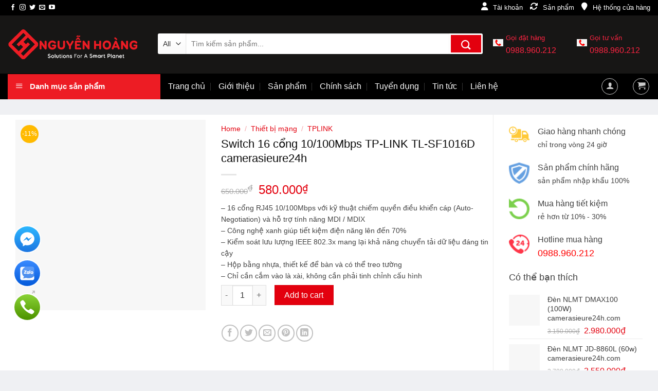

--- FILE ---
content_type: text/html; charset=UTF-8
request_url: https://camerasieure24h.com/san-pham/switch-16-cong-10-100mbps-tp-link-tl-sf1016d-camerasieure24h/
body_size: 34039
content:
<!DOCTYPE html><!--[if IE 9 ]><html lang="vi" prefix="og: https://ogp.me/ns#" class="ie9 loading-site no-js"> <![endif]--><!--[if IE 8 ]><html lang="vi" prefix="og: https://ogp.me/ns#" class="ie8 loading-site no-js"> <![endif]--><!--[if (gte IE 9)|!(IE)]><!--><html lang="vi" prefix="og: https://ogp.me/ns#" class="loading-site no-js"> <!--<![endif]--><head><script data-no-optimize="1">var litespeed_docref=sessionStorage.getItem("litespeed_docref");litespeed_docref&&(Object.defineProperty(document,"referrer",{get:function(){return litespeed_docref}}),sessionStorage.removeItem("litespeed_docref"));</script><meta charset="UTF-8" /><link data-optimized="2" rel="stylesheet" href="https://camerasieure24h.com/wp-content/litespeed/css/f17ca06f8dfd551c165d3380954e88e4.css?ver=79ed6" /><link rel="preload" as="image" href="https://camerasieure24h.com/wp-content/uploads/2022/03/LOGO-NH-01.svg"><link rel="preload" as="image" href="https://camerasieure24h.com/wp-content/uploads/2022/03/LOGO-NH-01.svg"><link rel="preload" as="image" href="https://camerasieure24h.com/wp-content/uploads/2021/10/call-red3.png"><link rel="preload" as="image" href="https://camerasieure24h.com/wp-content/uploads/2021/10/call-red3.png"><link rel="preload" as="image" href="https://camerasieure24h.com/wp-content/uploads/2018/08/productdetail-icon5.png"><link rel="preload" as="image" href="https://camerasieure24h.com/wp-content/uploads/2018/08/productdetail-icon4.png"><link rel="preload" as="image" href="https://camerasieure24h.com/wp-content/uploads/2018/08/productdetail-icon3.png"><link rel="preload" as="image" href="https://camerasieure24h.com/wp-content/uploads/2018/08/productdetail-icon1.png"><link rel="preload" as="image" href="https://camerasieure24h.com/wp-content/uploads/2022/03/LOGO-NH-01.svg"><link rel="profile" href="http://gmpg.org/xfn/11" /><link rel="pingback" href="https://camerasieure24h.com/xmlrpc.php" /><meta name="viewport" content="width=device-width, initial-scale=1, maximum-scale=1" /><title>Switch 16 cổng 10/100Mbps TP-LINK TL-SF1016D camerasieure24h - Camera Siêu Rẻ - NGUYỄN HOÀNG</title><meta name="description" content="– 16 cổng RJ45 10/100Mbps với kỹ thuật chiếm quyền điều khiển cáp (Auto-Negotiation) và hỗ trợ tính năng MDI / MDIX – Công nghệ xanh giúp tiết kiệm điện năng lên đến 70% – Kiểm soát lưu lượng IEEE 802.3x mang lại khả năng chuyển tải dữ liệu đáng tin cậy – Hộp bằng nhựa, thiết kế để bàn và có thể treo tường – Chỉ cần cắm vào là xài, không cần phải tinh chỉnh cấu hình"/><meta name="robots" content="follow, index, max-snippet:-1, max-video-preview:-1, max-image-preview:large"/><link rel="canonical" href="https://camerasieure24h.com/san-pham/switch-16-cong-10-100mbps-tp-link-tl-sf1016d-camerasieure24h/" /><meta property="og:locale" content="vi_VN" /><meta property="og:type" content="product" /><meta property="og:title" content="Switch 16 cổng 10/100Mbps TP-LINK TL-SF1016D camerasieure24h - Camera Siêu Rẻ - NGUYỄN HOÀNG" /><meta property="og:description" content="– 16 cổng RJ45 10/100Mbps với kỹ thuật chiếm quyền điều khiển cáp (Auto-Negotiation) và hỗ trợ tính năng MDI / MDIX – Công nghệ xanh giúp tiết kiệm điện năng lên đến 70% – Kiểm soát lưu lượng IEEE 802.3x mang lại khả năng chuyển tải dữ liệu đáng tin cậy – Hộp bằng nhựa, thiết kế để bàn và có thể treo tường – Chỉ cần cắm vào là xài, không cần phải tinh chỉnh cấu hình" /><meta property="og:url" content="https://camerasieure24h.com/san-pham/switch-16-cong-10-100mbps-tp-link-tl-sf1016d-camerasieure24h/" /><meta property="og:site_name" content="Camera Siêu Rẻ - NGUYỄN HOÀNG " /><meta property="og:image" content="https://camerasieure24h.com/wp-content/uploads/2022/04/switch-tp-link-tl-sf1016d-2.png" /><meta property="og:image:secure_url" content="https://camerasieure24h.com/wp-content/uploads/2022/04/switch-tp-link-tl-sf1016d-2.png" /><meta property="og:image:width" content="600" /><meta property="og:image:height" content="600" /><meta property="og:image:alt" content="Switch 16 cổng 10/100Mbps TP-LINK TL-SF1016D camerasieure24h" /><meta property="og:image:type" content="image/png" /><meta property="product:price:amount" content="580000" /><meta property="product:price:currency" content="VND" /><meta property="product:availability" content="instock" /><meta name="twitter:card" content="summary_large_image" /><meta name="twitter:title" content="Switch 16 cổng 10/100Mbps TP-LINK TL-SF1016D camerasieure24h - Camera Siêu Rẻ - NGUYỄN HOÀNG" /><meta name="twitter:description" content="– 16 cổng RJ45 10/100Mbps với kỹ thuật chiếm quyền điều khiển cáp (Auto-Negotiation) và hỗ trợ tính năng MDI / MDIX – Công nghệ xanh giúp tiết kiệm điện năng lên đến 70% – Kiểm soát lưu lượng IEEE 802.3x mang lại khả năng chuyển tải dữ liệu đáng tin cậy – Hộp bằng nhựa, thiết kế để bàn và có thể treo tường – Chỉ cần cắm vào là xài, không cần phải tinh chỉnh cấu hình" /><meta name="twitter:image" content="https://camerasieure24h.com/wp-content/uploads/2022/04/switch-tp-link-tl-sf1016d-2.png" /><meta name="twitter:label1" content="Price" /><meta name="twitter:data1" content="580.000&#8363;" /><meta name="twitter:label2" content="Availability" /><meta name="twitter:data2" content="In stock" /><script type="application/ld+json" class="rank-math-schema-pro">{"@context":"https://schema.org","@graph":[{"@type":"Organization","@id":"https://camerasieure24h.com/#organization","name":"Camera Si\u00eau R\u1ebb - NGUY\u1ec4N HO\u00c0NG","url":"https://camerasieure24h.com","logo":{"@type":"ImageObject","@id":"https://camerasieure24h.com/#logo","url":"https://ivory-salamander-685325.hostingersite.com/wp-content/uploads/2022/03/LOGO-WHITE-NGUYEN-HOANG.svg","caption":"Camera Si\u00eau R\u1ebb - NGUY\u1ec4N HO\u00c0NG","inLanguage":"vi","width":"0","height":"0"}},{"@type":"WebSite","@id":"https://camerasieure24h.com/#website","url":"https://camerasieure24h.com","name":"Camera Si\u00eau R\u1ebb - NGUY\u1ec4N HO\u00c0NG","publisher":{"@id":"https://camerasieure24h.com/#organization"},"inLanguage":"vi"},{"@type":"ImageObject","@id":"https://camerasieure24h.com/wp-content/uploads/2022/04/switch-tp-link-tl-sf1016d-2.png","url":"https://camerasieure24h.com/wp-content/uploads/2022/04/switch-tp-link-tl-sf1016d-2.png","width":"600","height":"600","inLanguage":"vi"},{"@type":"BreadcrumbList","@id":"https://camerasieure24h.com/san-pham/switch-16-cong-10-100mbps-tp-link-tl-sf1016d-camerasieure24h/#breadcrumb","itemListElement":[{"@type":"ListItem","position":"1","item":{"@id":"https://ivory-salamander-685325.hostingersite.com","name":"Trang ch\u1ee7"}},{"@type":"ListItem","position":"2","item":{"@id":"https://camerasieure24h.com/san-pham/switch-16-cong-10-100mbps-tp-link-tl-sf1016d-camerasieure24h/","name":"Switch 16 c\u1ed5ng 10/100Mbps TP-LINK TL-SF1016D camerasieure24h"}}]},{"@type":"ItemPage","@id":"https://camerasieure24h.com/san-pham/switch-16-cong-10-100mbps-tp-link-tl-sf1016d-camerasieure24h/#webpage","url":"https://camerasieure24h.com/san-pham/switch-16-cong-10-100mbps-tp-link-tl-sf1016d-camerasieure24h/","name":"Switch 16 c\u1ed5ng 10/100Mbps TP-LINK TL-SF1016D camerasieure24h - Camera Si\u00eau R\u1ebb - NGUY\u1ec4N HO\u00c0NG","datePublished":"2022-04-12T15:22:35+07:00","dateModified":"2022-04-12T15:22:35+07:00","isPartOf":{"@id":"https://camerasieure24h.com/#website"},"primaryImageOfPage":{"@id":"https://camerasieure24h.com/wp-content/uploads/2022/04/switch-tp-link-tl-sf1016d-2.png"},"inLanguage":"vi","breadcrumb":{"@id":"https://camerasieure24h.com/san-pham/switch-16-cong-10-100mbps-tp-link-tl-sf1016d-camerasieure24h/#breadcrumb"}},{"@type":"Product","name":"Switch 16 c\u1ed5ng 10/100Mbps TP-LINK TL-SF1016D camerasieure24h","description":"\u2013 16 c\u1ed5ng RJ45 10/100Mbps v\u1edbi k\u1ef9 thu\u1eadt chi\u1ebfm quy\u1ec1n \u0111i\u1ec1u khi\u1ec3n c\u00e1p (Auto-Negotiation) v\u00e0 h\u1ed7 tr\u1ee3 t\u00ednh n\u0103ng MDI / MDIX \u2013 C\u00f4ng ngh\u1ec7 xanh gi\u00fap ti\u1ebft ki\u1ec7m \u0111i\u1ec7n n\u0103ng l\u00ean \u0111\u1ebfn 70% \u2013 Ki\u1ec3m so\u00e1t l\u01b0u l\u01b0\u1ee3ng IEEE 802.3x mang l\u1ea1i kh\u1ea3 n\u0103ng chuy\u1ec3n t\u1ea3i d\u1eef li\u1ec7u \u0111\u00e1ng tin c\u1eady \u2013 H\u1ed9p b\u1eb1ng nh\u1ef1a, thi\u1ebft k\u1ebf \u0111\u1ec3 b\u00e0n v\u00e0 c\u00f3 th\u1ec3 treo t\u01b0\u1eddng \u2013 Ch\u1ec9 c\u1ea7n c\u1eafm v\u00e0o l\u00e0 x\u00e0i, kh\u00f4ng c\u1ea7n ph\u1ea3i tinh ch\u1ec9nh c\u1ea5u h\u00ecnh","category":"Thi\u1ebft b\u1ecb m\u1ea1ng &gt; TPLINK","mainEntityOfPage":{"@id":"https://camerasieure24h.com/san-pham/switch-16-cong-10-100mbps-tp-link-tl-sf1016d-camerasieure24h/#webpage"},"offers":{"@type":"Offer","price":"580000","priceCurrency":"VND","priceValidUntil":"2027-12-31","availability":"https://schema.org/InStock","itemCondition":"NewCondition","url":"https://camerasieure24h.com/san-pham/switch-16-cong-10-100mbps-tp-link-tl-sf1016d-camerasieure24h/","seller":{"@type":"Organization","@id":"https://camerasieure24h.com/","name":"Camera Si\u00eau R\u1ebb - NGUY\u1ec4N HO\u00c0NG","url":"https://camerasieure24h.com","logo":"https://ivory-salamander-685325.hostingersite.com/wp-content/uploads/2022/03/LOGO-WHITE-NGUYEN-HOANG.svg"},"hasMerchantReturnPolicy":{"@type":"MerchantReturnPolicy","applicableCountry":"vi","returnPolicyCategory":"https://schema.org/MerchantReturnFiniteReturnWindow","merchantReturnDays":"7","returnMethod":"https://schema.org/ReturnByMail","returnFees":"https://schema.org/FreeReturn"},"shippingDetails":{"@type":"OfferShippingDetails","shippingRate":{"@type":"MonetaryAmount","value":"0","currency":"VND"},"deliveryTime":{"@type":"ShippingDeliveryTime","businessDays":{"@type":"OpeningHoursSpecification","dayOfWeek":["https://schema.org/Monday","https://schema.org/Tuesday","https://schema.org/Wednesday","https://schema.org/Thursday","https://schema.org/Friday"]},"handlingTime":{"@type":"QuantitativeValue","minValue":"0","maxValue":"3","samedaydelivery":"Yes","unitCode":"DAY"},"transitTime":{"@type":"QuantitativeValue","minValue":"0","maxValue":"3","samedaydelivery":"Yes","unitCode":"DAY"}},"shippingDestination":[{"@type":"DefinedRegion","addressCountry":"VN","addressRegion":["VN"]}]}},"@id":"https://camerasieure24h.com/san-pham/switch-16-cong-10-100mbps-tp-link-tl-sf1016d-camerasieure24h/#richSnippet","image":{"@id":"https://camerasieure24h.com/wp-content/uploads/2022/04/switch-tp-link-tl-sf1016d-2.png"}}]}</script><link rel='dns-prefetch' href='//cdn.jsdelivr.net' /><link rel='dns-prefetch' href='//fonts.googleapis.com' /><link rel="alternate" type="application/rss+xml" title="Dòng thông tin Camera Siêu Rẻ - NGUYỄN HOÀNG &raquo;" href="https://camerasieure24h.com/feed/" /><link rel="alternate" type="application/rss+xml" title="Camera Siêu Rẻ - NGUYỄN HOÀNG &raquo; Dòng bình luận" href="https://camerasieure24h.com/comments/feed/" /><link rel="alternate" type="application/rss+xml" title="Camera Siêu Rẻ - NGUYỄN HOÀNG &raquo; Switch 16 cổng 10/100Mbps TP-LINK TL-SF1016D camerasieure24h Dòng bình luận" href="https://camerasieure24h.com/san-pham/switch-16-cong-10-100mbps-tp-link-tl-sf1016d-camerasieure24h/feed/" /><link rel="prefetch" href="https://camerasieure24h.com/wp-content/themes/flatsome/assets/js/chunk.countup.fe2c1016.js" /><link rel="prefetch" href="https://camerasieure24h.com/wp-content/themes/flatsome/assets/js/chunk.sticky-sidebar.a58a6557.js" /><link rel="prefetch" href="https://camerasieure24h.com/wp-content/themes/flatsome/assets/js/chunk.tooltips.29144c1c.js" /><link rel="prefetch" href="https://camerasieure24h.com/wp-content/themes/flatsome/assets/js/chunk.vendors-popups.947eca5c.js" /><link rel="prefetch" href="https://camerasieure24h.com/wp-content/themes/flatsome/assets/js/chunk.vendors-slider.c7f2bd49.js" /><script type="litespeed/javascript" data-src="https://camerasieure24h.com/wp-includes/js/jquery/jquery.min.js" id="jquery-core-js"></script><link rel="https://api.w.org/" href="https://camerasieure24h.com/wp-json/" /><link rel="alternate" title="JSON" type="application/json" href="https://camerasieure24h.com/wp-json/wp/v2/product/1766" /><link rel="EditURI" type="application/rsd+xml" title="RSD" href="https://camerasieure24h.com/xmlrpc.php?rsd" /><meta name="generator" content="WordPress 6.8.3" /><link rel='shortlink' href='https://camerasieure24h.com/?p=1766' /><link rel="alternate" title="oNhúng (JSON)" type="application/json+oembed" href="https://camerasieure24h.com/wp-json/oembed/1.0/embed?url=https%3A%2F%2Fcamerasieure24h.com%2Fsan-pham%2Fswitch-16-cong-10-100mbps-tp-link-tl-sf1016d-camerasieure24h%2F" /><link rel="alternate" title="oNhúng (XML)" type="text/xml+oembed" href="https://camerasieure24h.com/wp-json/oembed/1.0/embed?url=https%3A%2F%2Fcamerasieure24h.com%2Fsan-pham%2Fswitch-16-cong-10-100mbps-tp-link-tl-sf1016d-camerasieure24h%2F&#038;format=xml" /><!--[if IE]><link rel="stylesheet" type="text/css" href="https://camerasieure24h.com/wp-content/themes/flatsome/assets/css/ie-fallback.css"><script src="//cdnjs.cloudflare.com/ajax/libs/html5shiv/3.6.1/html5shiv.js"></script><script>var head = document.getElementsByTagName('head')[0],style = document.createElement('style');style.type = 'text/css';style.styleSheet.cssText = ':before,:after{content:none !important';head.appendChild(style);setTimeout(function(){head.removeChild(style);}, 0);</script><script src="https://camerasieure24h.com/wp-content/themes/flatsome/assets/libs/ie-flexibility.js"></script><![endif]--><script type="litespeed/javascript" data-src="https://www.googletagmanager.com/gtag/js?id=G-87LR1R6D5X"></script><script type="litespeed/javascript">window.dataLayer=window.dataLayer||[];function gtag(){dataLayer.push(arguments)}gtag('js',new Date());gtag('config','G-87LR1R6D5X')</script><script type="litespeed/javascript">(function(w,d,s,l,i){w[l]=w[l]||[];w[l].push({'gtm.start':new Date().getTime(),event:'gtm.js'});var f=d.getElementsByTagName(s)[0],j=d.createElement(s),dl=l!='dataLayer'?'&l='+l:'';j.async=!0;j.src='https://www.googletagmanager.com/gtm.js?id='+i+dl;f.parentNode.insertBefore(j,f)})(window,document,'script','dataLayer','GTM-KZ7K6DC')</script><noscript><style>.woocommerce-product-gallery{opacity:1 !important}</style></noscript><script type="litespeed/javascript" data-src="https://www.googletagmanager.com/gtag/js?id=G-0CVCC2RQBC"></script><script type="litespeed/javascript">window.dataLayer=window.dataLayer||[];function gtag(){dataLayer.push(arguments)}gtag('js',new Date());gtag('config','G-0CVCC2RQBC')</script><link rel="icon" href="https://camerasieure24h.com/wp-content/uploads/2022/03/cropped-favicon-nguyen-hoang-32x32.png" sizes="32x32" /><link rel="icon" href="https://camerasieure24h.com/wp-content/uploads/2022/03/cropped-favicon-nguyen-hoang-192x192.png" sizes="192x192" /><link rel="apple-touch-icon" href="https://camerasieure24h.com/wp-content/uploads/2022/03/cropped-favicon-nguyen-hoang-180x180.png" /><meta name="msapplication-TileImage" content="https://camerasieure24h.com/wp-content/uploads/2022/03/cropped-favicon-nguyen-hoang-270x270.png" /><style type="text/css"></style></head><body class="wp-singular product-template-default single single-product postid-1766 wp-theme-flatsome wp-child-theme-shop2 theme-flatsome ot-vertical-menu ot-submenu-top ot-menu-show-home woocommerce woocommerce-page woocommerce-no-js lightbox nav-dropdown-has-arrow nav-dropdown-has-shadow nav-dropdown-has-border"><script src="//instant.page/5.2.0" type="module" integrity="sha384-jnZyxPjiipYXnSU0ygqeac2q7CVYMbh84q0uHVRRxEtvFPiQYbXWUorga2aqZJ0z"></script><a class="skip-link screen-reader-text" href="#main">Skip to content</a><div id="wrapper"><header id="header" class="header has-sticky sticky-jump"><div class="header-wrapper"><div id="top-bar" class="header-top nav-dark hide-for-medium"><div class="flex-row container"><div class="flex-col hide-for-medium flex-left"><ul class="nav nav-left medium-nav-center nav-small nav-"><li class="html header-social-icons ml-0"><div class="social-icons follow-icons" ><a href="https://facebook.com/profile.php?id=100004895970671" target="_blank" data-label="Facebook" rel="noopener noreferrer nofollow" class="icon plain facebook tooltip" title="Follow on Facebook" aria-label="Follow on Facebook"><i class="icon-facebook" ></i></a><a href="http://#" target="_blank" rel="noopener noreferrer nofollow" data-label="Instagram" class="icon plain instagram tooltip" title="Follow on Instagram" aria-label="Follow on Instagram"><i class="icon-instagram" ></i></a><a href="http://url" target="_blank" data-label="Twitter" rel="noopener noreferrer nofollow" class="icon plain twitter tooltip" title="Follow on Twitter" aria-label="Follow on Twitter"><i class="icon-twitter" ></i></a><a href="mailto:your@email" data-label="E-mail" rel="nofollow" class="icon plain email tooltip" title="Send us an email" aria-label="Send us an email"><i class="icon-envelop" ></i></a><a href="https://www.youtube.com/channel/UCIRVLLzKuEZVhdJVPfi982Q" target="_blank" rel="noopener noreferrer nofollow" data-label="YouTube" class="icon plain youtube tooltip" title="Follow on YouTube" aria-label="Follow on YouTube"><i class="icon-youtube" ></i></a></div></li></ul></div><div class="flex-col hide-for-medium flex-center"><ul class="nav nav-center nav-small nav-"></ul></div><div class="flex-col hide-for-medium flex-right"><ul class="nav top-bar-nav nav-right nav-small nav-"><li id="menu-item-198" class="menu-item menu-item-type-post_type menu-item-object-page menu-item-198 menu-item-design-default"><a href="https://camerasieure24h.com/tai-khoan/" class="nav-top-link"><i class="_mi _before fa fa-user" aria-hidden="true"></i><span>Tài khoản</span></a></li><li id="menu-item-199" class="menu-item menu-item-type-post_type menu-item-object-page current_page_parent menu-item-199 menu-item-design-default"><a href="https://camerasieure24h.com/cua-hang/" class="nav-top-link"><i class="_mi _before fa fa-refresh" aria-hidden="true"></i><span>Sản phẩm</span></a></li><li id="menu-item-201" class="menu-item menu-item-type-custom menu-item-object-custom menu-item-201 menu-item-design-default"><a href="https://ivory-salamander-685325.hostingersite.com/he-thong-cua-hang/" class="nav-top-link"><i class="_mi _before fa fa-map-marker" aria-hidden="true"></i><span>Hệ thống cửa hàng</span></a></li></ul></div></div></div><div id="masthead" class="header-main nav-dark"><div class="header-inner flex-row container logo-left medium-logo-center" role="navigation"><div id="logo" class="flex-col logo"> <a href="https://camerasieure24h.com/" title="Camera Siêu Rẻ &#8211; NGUYỄN HOÀNG - Solution For A Smart Planet" rel="home"><img  width="1024" height="335"  src="https://camerasieure24h.com/wp-content/uploads/2022/03/LOGO-NH-01.svg"  class="header_logo header-logo" alt="Camera Siêu Rẻ &#8211; NGUYỄN HOÀNG "/><img  width="1024" height="335"  src="https://camerasieure24h.com/wp-content/uploads/2022/03/LOGO-NH-01.svg"  class="header-logo-dark" alt="Camera Siêu Rẻ &#8211; NGUYỄN HOÀNG "/></a></div><div class="flex-col show-for-medium flex-left"><ul class="mobile-nav nav nav-left "><li class="nav-icon has-icon"> <a href="#" data-open="#main-menu" data-pos="left" data-bg="main-menu-overlay" data-color="" class="is-small" aria-label="Menu" aria-controls="main-menu" aria-expanded="false"> <i class="icon-menu" ></i> </a></li></ul></div><div class="flex-col hide-for-medium flex-left flex-grow"><ul class="header-nav header-nav-main nav nav-left nav-size-medium nav-uppercase" ><li class="header-block"><div class="header-block-block-1"><div class="row row-small" id="row-1403169003"><div id="col-242494" class="col medium-8 small-12 large-8" ><div class="col-inner" ><div id="gap-1400282350" class="gap-element clearfix" style="display:block; height:auto;"><style>#gap-1400282350{padding-top:22px}</style></div><div class="searchform-wrapper ux-search-box relative is-normal"><form role="search" method="get" class="searchform" action="https://camerasieure24h.com/"><div class="flex-row relative"><div class="flex-col search-form-categories"><select class="search_categories resize-select mb-0" name="product_cat"><option value="" selected='selected'>All</option><option value="khuyen-mai-soc">Khuyến mãi sốc</option><option value="thiet-bi-bao-dong-bao-chay">Thiết bị báo động - báo cháy</option><option value="thiet-bi-camera-quan-sat">Thiết bị camera quan sát</option><option value="thiet-bi-dien-thong-minh">Thiết bị điện thông minh</option><option value="thiet-bi-kiem-soat-cua">Thiết bị kiểm soát</option><option value="thiet-bi-luu-tru">Thiết bị lưu trữ</option><option value="thiet-bi-mang">Thiết bị mạng</option><option value="thiet-bi-van-phong">Thiết bị Văn phòng</option><option value="thiet-bi-vien-thong">Thiết bị viễn thông</option></select></div><div class="flex-col flex-grow"><label class="screen-reader-text" for="woocommerce-product-search-field-0">Search for:</label><input type="search" id="woocommerce-product-search-field-0" class="search-field mb-0" placeholder="Tìm kiếm sản phẩm..." value="" name="s" /><input type="hidden" name="post_type" value="product" /></div><div class="flex-col"><button type="submit" value="Search" class="ux-search-submit submit-button secondary button icon mb-0" aria-label="Submit"><i class="icon-search" ></i></button></div></div><div class="live-search-results text-left z-top"></div></form></div></div></div><div id="col-2056791483" class="col medium-2 small-12 large-2" ><div class="col-inner" ><div id="gap-193420569" class="gap-element clearfix" style="display:block; height:auto;"><style>#gap-193420569{padding-top:17px}</style></div><div class="icon-box featured-box icon-box-left text-left" ><div class="icon-box-img" style="width: 20px"><div class="icon"><div class="icon-inner" ><img  width="269" height="188"  src="https://camerasieure24h.com/wp-content/uploads/2021/10/call-red3.png"  class="attachment-medium size-medium" alt="" decoding="async" fetchpriority="high" /></div></div></div><div class="icon-box-text last-reset"><p><strong><span style="color: #ff2442; font-size: 80%;">Gọi đặt hàng</span></strong><br /><strong><span style="font-size: 100%; color: #ff2442;">0988.960.212</span></strong></p></div></div></div></div><div id="col-809015848" class="col medium-2 small-12 large-2" ><div class="col-inner" ><div id="gap-500044693" class="gap-element clearfix" style="display:block; height:auto;"><style>#gap-500044693{padding-top:17px}</style></div><div class="icon-box featured-box icon-box-left text-left" ><div class="icon-box-img" style="width: 20px"><div class="icon"><div class="icon-inner" ><img  width="269" height="188"  src="https://camerasieure24h.com/wp-content/uploads/2021/10/call-red3.png"  class="attachment-medium size-medium" alt="" decoding="async" /></div></div></div><div class="icon-box-text last-reset"><p><strong><span style="color: #ff2442; font-size: 80%;">Gọi tư vấn</span></strong><br /><strong><span style="font-size: 100%; color: #ff2442;">0988.960.212</span></strong></p></div></div></div></div><style>#row-1403169003 > .col > .col-inner{padding:0px 0px 0 0px}</style></div></div></li></ul></div><div class="flex-col hide-for-medium flex-right"><ul class="header-nav header-nav-main nav nav-right nav-size-medium nav-uppercase"></ul></div><div class="flex-col show-for-medium flex-right"><ul class="mobile-nav nav nav-right "><li class="header-search header-search-lightbox has-icon"><div class="header-button"><a href="#search-lightbox" aria-label="Search" data-open="#search-lightbox" data-focus="input.search-field"
class="icon button circle is-outline is-small"><i class="icon-search" style="font-size:16px;"></i></a></div><div id="search-lightbox" class="mfp-hide dark text-center"><div class="searchform-wrapper ux-search-box relative is-large"><form role="search" method="get" class="searchform" action="https://camerasieure24h.com/"><div class="flex-row relative"><div class="flex-col search-form-categories"><select class="search_categories resize-select mb-0" name="product_cat"><option value="" selected='selected'>All</option><option value="khuyen-mai-soc">Khuyến mãi sốc</option><option value="thiet-bi-bao-dong-bao-chay">Thiết bị báo động - báo cháy</option><option value="thiet-bi-camera-quan-sat">Thiết bị camera quan sát</option><option value="thiet-bi-dien-thong-minh">Thiết bị điện thông minh</option><option value="thiet-bi-kiem-soat-cua">Thiết bị kiểm soát</option><option value="thiet-bi-luu-tru">Thiết bị lưu trữ</option><option value="thiet-bi-mang">Thiết bị mạng</option><option value="thiet-bi-van-phong">Thiết bị Văn phòng</option><option value="thiet-bi-vien-thong">Thiết bị viễn thông</option></select></div><div class="flex-col flex-grow"><label class="screen-reader-text" for="woocommerce-product-search-field-1">Search for:</label><input type="search" id="woocommerce-product-search-field-1" class="search-field mb-0" placeholder="Tìm kiếm sản phẩm..." value="" name="s" /><input type="hidden" name="post_type" value="product" /></div><div class="flex-col"><button type="submit" value="Search" class="ux-search-submit submit-button secondary button icon mb-0" aria-label="Submit"><i class="icon-search" ></i></button></div></div><div class="live-search-results text-left z-top"></div></form></div></div></li><li class="header-divider"></li><li class="cart-item has-icon"><div class="header-button"> <a href="https://camerasieure24h.com/gio-hang/" class="header-cart-link off-canvas-toggle nav-top-link icon button circle is-outline is-small" data-open="#cart-popup" data-class="off-canvas-cart" title="Cart" data-pos="right"> <i class="icon-shopping-cart" data-icon-label="0"> </i> </a></div></li></ul></div></div></div><div id="wide-nav" class="header-bottom wide-nav nav-dark flex-has-center hide-for-medium"><div class="flex-row container"><div class="flex-col hide-for-medium flex-left"><ul class="nav header-nav header-bottom-nav nav-left nav-divided nav-size-large nav-spacing-xlarge"><div id="mega-menu-wrap" class="ot-vm-hover"><div id="mega-menu-title"> <i class="icon-menu"></i> Danh mục sản phẩm</div><ul id="mega_menu" class="sf-menu sf-vertical"><li id="menu-item-24" class="khuyen-mai-nav menu-item menu-item-type-custom menu-item-object-custom menu-item-24"><a href="/danh-muc/khuyen-mai-goc/" title="khuyen-mai-goc"><i class="_mi _before fa fa-american-sign-language-interpreting" aria-hidden="true"></i><span>Khuyến mãi gốc</span></a></li><li id="menu-item-1140" class="menu-item menu-item-type-custom menu-item-object-custom menu-item-1140"><a href="/danh-muc/dich-vu-goi/"><i class="_mi _before fa fa-black-tie" aria-hidden="true"></i><span>Dịch vụ gói</span></a></li><li id="menu-item-25" class="menu-item menu-item-type-custom menu-item-object-custom menu-item-has-children menu-item-25"><a href="/danh-muc/thiet-bi-camera-quan-sat/"><i class="_mi _before fa fa-video-camera" aria-hidden="true"></i><span>Thiết bị camera quan sát</span></a><ul class="sub-menu"><li id="menu-item-1676" class="menu-item menu-item-type-taxonomy menu-item-object-product_cat menu-item-has-children menu-item-1676"><a href="https://camerasieure24h.com/danh-muc/thiet-bi-camera-quan-sat/camera-quan-sat/">CAMERA QUAN SÁT</a><ul class="sub-menu"><li id="menu-item-1680" class="menu-item menu-item-type-taxonomy menu-item-object-product_cat menu-item-1680"><a href="https://camerasieure24h.com/danh-muc/thiet-bi-camera-quan-sat/camera-quan-sat/camera-hikvison/">Camera HIKVISON</a></li><li id="menu-item-1681" class="menu-item menu-item-type-taxonomy menu-item-object-product_cat menu-item-1681"><a href="https://camerasieure24h.com/danh-muc/thiet-bi-camera-quan-sat/camera-quan-sat/camera-kbvision/">Camera KBVISION</a></li><li id="menu-item-1682" class="menu-item menu-item-type-taxonomy menu-item-object-product_cat menu-item-1682"><a href="https://camerasieure24h.com/danh-muc/thiet-bi-camera-quan-sat/camera-quan-sat/camera-dahua/">Camera DAHUA</a></li><li id="menu-item-1684" class="menu-item menu-item-type-taxonomy menu-item-object-product_cat menu-item-1684"><a href="https://camerasieure24h.com/danh-muc/thiet-bi-camera-quan-sat/camera-quan-sat/camera-vantech/">Camera VANTECH</a></li><li id="menu-item-1685" class="menu-item menu-item-type-taxonomy menu-item-object-product_cat menu-item-1685"><a href="https://camerasieure24h.com/danh-muc/thiet-bi-camera-quan-sat/camera-quan-sat/camera-hilook/">Camera HILOOK</a></li><li id="menu-item-1683" class="menu-item menu-item-type-taxonomy menu-item-object-product_cat menu-item-1683"><a href="https://camerasieure24h.com/danh-muc/thiet-bi-camera-quan-sat/camera-quan-sat/camera-imou/">Camera IMOU</a></li><li id="menu-item-1686" class="menu-item menu-item-type-taxonomy menu-item-object-product_cat menu-item-1686"><a href="https://camerasieure24h.com/danh-muc/thiet-bi-camera-quan-sat/camera-quan-sat/camera-ebitcam/">Camera EBITCAM</a></li></ul></li><li id="menu-item-1679" class="menu-item menu-item-type-taxonomy menu-item-object-product_cat menu-item-1679"><a href="https://camerasieure24h.com/danh-muc/thiet-bi-camera-quan-sat/camera-quan-sat/camera-ip/">Camera IP</a></li><li id="menu-item-1678" class="menu-item menu-item-type-taxonomy menu-item-object-product_cat menu-item-1678"><a href="https://camerasieure24h.com/danh-muc/thiet-bi-camera-quan-sat/dau-ghi-hinh/">ĐẦU GHI HÌNH</a></li></ul></li><li id="menu-item-1141" class="menu-item menu-item-type-custom menu-item-object-custom menu-item-1141"><a href="/danh-muc/thiet-bi-bao-dong-bao-chay/"><i class="_mi _before fa fa-volume-up" aria-hidden="true"></i><span>Thiết bị báo động – báo cháy</span></a></li><li id="menu-item-56" class="menu-item menu-item-type-custom menu-item-object-custom menu-item-56"><a href="/danh-muc/thiet-bi-kiem-soat-cua/"><i class="_mi _before fa fa-low-vision" aria-hidden="true"></i><span>Thiết bị kiểm soát</span></a></li><li id="menu-item-1142" class="menu-item menu-item-type-custom menu-item-object-custom menu-item-1142"><a href="/danh-muc/thiet-bi-vien-thong/"><i class="_mi _before fa fa-bullhorn" aria-hidden="true"></i><span>Thiết bị viễn thông</span></a></li><li id="menu-item-1143" class="menu-item menu-item-type-custom menu-item-object-custom menu-item-1143"><a href="/danh-muc/thiet-bi-dien-thong-minh/"><i class="_mi _before fa fa-bolt" aria-hidden="true"></i><span>Thiết bị điện thông minh</span></a></li><li id="menu-item-1144" class="menu-item menu-item-type-custom menu-item-object-custom menu-item-1144"><a href="/danh-muc/thiet-bi-dien-tu/"><i class="_mi _before fa fa-television" aria-hidden="true"></i><span>Thiết bị điện tử</span></a></li><li id="menu-item-1145" class="menu-item menu-item-type-custom menu-item-object-custom menu-item-1145"><a href="/danh-muc/thiet-bi-mang/"><i class="_mi _before fa fa-wifi" aria-hidden="true"></i><span>Thiết bị mạng</span></a></li><li id="menu-item-1146" class="menu-item menu-item-type-custom menu-item-object-custom menu-item-1146"><a href="/danh-muc/thiet-bi-luu-tru/"><i class="_mi _before fa fa-usb" aria-hidden="true"></i><span>Thiết bị lưu trữ</span></a></li><li id="menu-item-1147" class="menu-item menu-item-type-custom menu-item-object-custom menu-item-1147"><a href="/danh-muc/thiet-bi-van-phong/"><i class="_mi _before fa fa-laptop" aria-hidden="true"></i><span>Thiết bị Văn phòng</span></a></li></ul></div></ul></div><div class="flex-col hide-for-medium flex-center"><ul class="nav header-nav header-bottom-nav nav-center nav-divided nav-size-large nav-spacing-xlarge"><li id="menu-item-105" class="menu-item menu-item-type-post_type menu-item-object-page menu-item-home menu-item-105 menu-item-design-default"><a href="https://camerasieure24h.com/" class="nav-top-link">Trang chủ</a></li><li id="menu-item-2339" class="menu-item menu-item-type-post_type menu-item-object-page menu-item-2339 menu-item-design-default"><a href="https://camerasieure24h.com/gioi-thieu-cong-ty-tnhh-dien-tu-vien-thong-nguyen-hoang/" class="nav-top-link">Giới thiệu</a></li><li id="menu-item-106" class="menu-item menu-item-type-post_type menu-item-object-page current_page_parent menu-item-106 menu-item-design-default"><a href="https://camerasieure24h.com/cua-hang/" class="nav-top-link">Sản phẩm</a></li><li id="menu-item-100" class="menu-item menu-item-type-post_type menu-item-object-page menu-item-100 menu-item-design-default"><a href="https://camerasieure24h.com/chinh-sach-nguyen-hoang-camerasieure24h/" class="nav-top-link">Chính sách</a></li><li id="menu-item-104" class="menu-item menu-item-type-post_type menu-item-object-page menu-item-104 menu-item-design-default"><a href="https://camerasieure24h.com/tuyen-dung/" class="nav-top-link">Tuyển dụng</a></li><li id="menu-item-946" class="menu-item menu-item-type-taxonomy menu-item-object-category menu-item-946 menu-item-design-default"><a href="https://camerasieure24h.com/tin-tuc/" class="nav-top-link">Tin tức</a></li><li id="menu-item-103" class="menu-item menu-item-type-post_type menu-item-object-page menu-item-103 menu-item-design-default"><a href="https://camerasieure24h.com/lien-he/" class="nav-top-link">Liên hệ</a></li></ul></div><div class="flex-col hide-for-medium flex-right flex-grow"><ul class="nav header-nav header-bottom-nav nav-right nav-divided nav-size-large nav-spacing-xlarge"><li class="account-item has-icon "
><div class="header-button"><a href="https://camerasieure24h.com/tai-khoan/" class="nav-top-link nav-top-not-logged-in icon button circle is-outline is-small" data-open="#login-form-popup" > <i class="icon-user" ></i></a></div></li><li class="cart-item has-icon"><div class="header-button"><a href="https://camerasieure24h.com/gio-hang/" class="header-cart-link off-canvas-toggle nav-top-link icon button circle is-outline is-small" data-open="#cart-popup" data-class="off-canvas-cart" title="Cart" data-pos="right"> <i class="icon-shopping-cart" data-icon-label="0"> </i> </a></div><div id="cart-popup" class="mfp-hide widget_shopping_cart"><div class="cart-popup-inner inner-padding"><div class="cart-popup-title text-center"><h4 class="uppercase">Cart</h4><div class="is-divider"></div></div><div class="widget_shopping_cart_content"><p class="woocommerce-mini-cart__empty-message">No products in the cart.</p></div><div class="cart-sidebar-content relative"></div></div></div></li></ul></div></div></div><div class="header-bg-container fill"><div class="header-bg-image fill"></div><div class="header-bg-color fill"></div></div></div></header><main id="main" class=""><div class="shop-container"><div class="container"><div class="woocommerce-notices-wrapper"></div></div><div id="product-1766" class="product type-product post-1766 status-publish first instock product_cat-tplink has-post-thumbnail sale shipping-taxable purchasable product-type-simple"><div class="row content-row row-divided row-large row-reverse"><div id="product-sidebar" class="col large-3 hide-for-medium shop-sidebar "><aside id="text-2" class="widget widget_text"><div class="textwidget"><div class="icon-box featured-box icon-box-left text-left" ><div class="icon-box-img" style="width: 40px"><div class="icon"><div class="icon-inner" ><img  decoding="async" width="45" height="34"  src="https://camerasieure24h.com/wp-content/uploads/2018/08/productdetail-icon5.png"  class="attachment-medium size-medium" alt="" /></div></div></div><div class="icon-box-text last-reset"><p><strong>Giao hàng nhanh chóng</strong><br /><span style="font-size: 85%;">chỉ trong vòng 24 giờ</span></p></div></div><div id="gap-767313028" class="gap-element clearfix" style="display:block; height:auto;"><style>#gap-767313028{padding-top:20px}</style></div><div class="icon-box featured-box icon-box-left text-left" ><div class="icon-box-img" style="width: 40px"><div class="icon"><div class="icon-inner" ><img  loading="lazy" decoding="async" width="33" height="34"  src="https://camerasieure24h.com/wp-content/uploads/2018/08/productdetail-icon4.png"  class="attachment-medium size-medium" alt="" /></div></div></div><div class="icon-box-text last-reset"><p><strong>Sản phẩm chính hãng</strong><br /><span style="font-size: 85%;">sản phẩm nhập khẩu 100%</span></p></div></div><div id="gap-413838461" class="gap-element clearfix" style="display:block; height:auto;"><style>#gap-413838461{padding-top:20px}</style></div><div class="icon-box featured-box icon-box-left text-left" ><div class="icon-box-img" style="width: 40px"><div class="icon"><div class="icon-inner" ><img  loading="lazy" decoding="async" width="34" height="34"  src="https://camerasieure24h.com/wp-content/uploads/2018/08/productdetail-icon3.png"  class="attachment-medium size-medium" alt="" /></div></div></div><div class="icon-box-text last-reset"><p><strong>Mua hàng tiết kiệm</strong><br /><span style="font-size: 85%;">rẻ hơn từ 10% - 30%</span></p></div></div><div id="gap-2125202317" class="gap-element clearfix" style="display:block; height:auto;"><style>#gap-2125202317{padding-top:20px}</style></div><div class="icon-box featured-box icon-box-left text-left" ><div class="icon-box-img" style="width: 40px"><div class="icon"><div class="icon-inner" ><img  loading="lazy" decoding="async" width="37" height="34"  src="https://camerasieure24h.com/wp-content/uploads/2018/08/productdetail-icon1.png"  class="attachment-medium size-medium" alt="" /></div></div></div><div class="icon-box-text last-reset"><p><strong>Hotline mua hàng</strong><br /><span style="font-size: 110%; color: #ff0000;"><strong>0988.960.212</strong></span></p></div></div></div></aside><aside id="woocommerce_products-2" class="widget woocommerce widget_products"><span class="widget-title shop-sidebar">Có thể bạn thích</span><div class="is-divider small"></div><ul class="product_list_widget"><li><a href="https://camerasieure24h.com/san-pham/den-nlmt-dmax100-100w-camerasieure24h-com/"><img width="100" height="100" src="data:image/svg+xml,%3Csvg%20viewBox%3D%220%200%20100%20100%22%20xmlns%3D%22http%3A%2F%2Fwww.w3.org%2F2000%2Fsvg%22%3E%3C%2Fsvg%3E" data-src="https://camerasieure24h.com/wp-content/uploads/2022/06/Anh21-100x100.jpg" class="lazy-load attachment-woocommerce_gallery_thumbnail size-woocommerce_gallery_thumbnail" alt="" decoding="async" srcset="" data-srcset="https://camerasieure24h.com/wp-content/uploads/2022/06/Anh21-100x100.jpg 100w, https://camerasieure24h.com/wp-content/uploads/2022/06/Anh21-150x150.jpg 150w" sizes="auto, (max-width: 100px) 100vw, 100px" /><span class="product-title">Đèn NLMT DMAX100 (100W) camerasieure24h.com</span></a><del aria-hidden="true"><span class="woocommerce-Price-amount amount"><bdi>3.150.000<span class="woocommerce-Price-currencySymbol">&#8363;</span></bdi></span></del> <ins><span class="woocommerce-Price-amount amount"><bdi>2.980.000<span class="woocommerce-Price-currencySymbol">&#8363;</span></bdi></span></ins></li><li><a href="https://camerasieure24h.com/san-pham/den-nlmt-jd-8860l-60w-camerasieure24h-com-2/"><img width="100" height="100" src="data:image/svg+xml,%3Csvg%20viewBox%3D%220%200%20100%20100%22%20xmlns%3D%22http%3A%2F%2Fwww.w3.org%2F2000%2Fsvg%22%3E%3C%2Fsvg%3E" data-src="https://camerasieure24h.com/wp-content/uploads/2022/06/Anh20-100x100.jpg" class="lazy-load attachment-woocommerce_gallery_thumbnail size-woocommerce_gallery_thumbnail" alt="" decoding="async" srcset="" data-srcset="https://camerasieure24h.com/wp-content/uploads/2022/06/Anh20-100x100.jpg 100w, https://camerasieure24h.com/wp-content/uploads/2022/06/Anh20-150x150.jpg 150w" sizes="auto, (max-width: 100px) 100vw, 100px" /><span class="product-title">Đèn NLMT JD-8860L (60w) camerasieure24h.com</span></a><del aria-hidden="true"><span class="woocommerce-Price-amount amount"><bdi>2.780.000<span class="woocommerce-Price-currencySymbol">&#8363;</span></bdi></span></del> <ins><span class="woocommerce-Price-amount amount"><bdi>2.550.000<span class="woocommerce-Price-currencySymbol">&#8363;</span></bdi></span></ins></li><li><a href="https://camerasieure24h.com/san-pham/quat-nlmt-jd-s8800-camerasieure24h-com/"><img width="100" height="100" src="data:image/svg+xml,%3Csvg%20viewBox%3D%220%200%20100%20100%22%20xmlns%3D%22http%3A%2F%2Fwww.w3.org%2F2000%2Fsvg%22%3E%3C%2Fsvg%3E" data-src="https://camerasieure24h.com/wp-content/uploads/2022/06/Anh19-100x100.jpg" class="lazy-load attachment-woocommerce_gallery_thumbnail size-woocommerce_gallery_thumbnail" alt="" decoding="async" srcset="" data-srcset="https://camerasieure24h.com/wp-content/uploads/2022/06/Anh19-100x100.jpg 100w, https://camerasieure24h.com/wp-content/uploads/2022/06/Anh19-150x150.jpg 150w, https://camerasieure24h.com/wp-content/uploads/2022/06/Anh19-247x247.jpg 247w" sizes="auto, (max-width: 100px) 100vw, 100px" /><span class="product-title">Quạt NLMT JD-S8800 camerasieure24h.com</span></a><del aria-hidden="true"><span class="woocommerce-Price-amount amount"><bdi>1.890.000<span class="woocommerce-Price-currencySymbol">&#8363;</span></bdi></span></del> <ins><span class="woocommerce-Price-amount amount"><bdi>1.710.000<span class="woocommerce-Price-currencySymbol">&#8363;</span></bdi></span></ins></li><li><a href="https://camerasieure24h.com/san-pham/quat-nlmt-jd-s88-camerasieure24h-com/"><img width="100" height="100" src="data:image/svg+xml,%3Csvg%20viewBox%3D%220%200%20100%20100%22%20xmlns%3D%22http%3A%2F%2Fwww.w3.org%2F2000%2Fsvg%22%3E%3C%2Fsvg%3E" data-src="https://camerasieure24h.com/wp-content/uploads/2022/06/Anh18-100x100.jpg" class="lazy-load attachment-woocommerce_gallery_thumbnail size-woocommerce_gallery_thumbnail" alt="" decoding="async" srcset="" data-srcset="https://camerasieure24h.com/wp-content/uploads/2022/06/Anh18-100x100.jpg 100w, https://camerasieure24h.com/wp-content/uploads/2022/06/Anh18-150x150.jpg 150w, https://camerasieure24h.com/wp-content/uploads/2022/06/Anh18-31x30.jpg 31w, https://camerasieure24h.com/wp-content/uploads/2022/06/Anh18-247x247.jpg 247w" sizes="auto, (max-width: 100px) 100vw, 100px" /><span class="product-title">Quạt NLMT JD-S88 camerasieure24h.com</span></a><del aria-hidden="true"><span class="woocommerce-Price-amount amount"><bdi>1.820.000<span class="woocommerce-Price-currencySymbol">&#8363;</span></bdi></span></del> <ins><span class="woocommerce-Price-amount amount"><bdi>1.630.000<span class="woocommerce-Price-currencySymbol">&#8363;</span></bdi></span></ins></li><li><a href="https://camerasieure24h.com/san-pham/den-nlmt-jd-x50-50w-camerasieure24h-com/"><img width="100" height="100" src="data:image/svg+xml,%3Csvg%20viewBox%3D%220%200%20100%20100%22%20xmlns%3D%22http%3A%2F%2Fwww.w3.org%2F2000%2Fsvg%22%3E%3C%2Fsvg%3E" data-src="https://camerasieure24h.com/wp-content/uploads/2022/06/Anh17-100x100.jpg" class="lazy-load attachment-woocommerce_gallery_thumbnail size-woocommerce_gallery_thumbnail" alt="" decoding="async" srcset="" data-srcset="https://camerasieure24h.com/wp-content/uploads/2022/06/Anh17-100x100.jpg 100w, https://camerasieure24h.com/wp-content/uploads/2022/06/Anh17-150x150.jpg 150w" sizes="auto, (max-width: 100px) 100vw, 100px" /><span class="product-title">Đèn NLMT JD-X50 (50w) camerasieure24h.com</span></a><del aria-hidden="true"><span class="woocommerce-Price-amount amount"><bdi>650.000<span class="woocommerce-Price-currencySymbol">&#8363;</span></bdi></span></del> <ins><span class="woocommerce-Price-amount amount"><bdi>490.000<span class="woocommerce-Price-currencySymbol">&#8363;</span></bdi></span></ins></li><li><a href="https://camerasieure24h.com/san-pham/den-nlmt-ufo250w-camerasieure24h-com/"><img width="100" height="100" src="data:image/svg+xml,%3Csvg%20viewBox%3D%220%200%20100%20100%22%20xmlns%3D%22http%3A%2F%2Fwww.w3.org%2F2000%2Fsvg%22%3E%3C%2Fsvg%3E" data-src="https://camerasieure24h.com/wp-content/uploads/2022/06/Anh16-100x100.jpg" class="lazy-load attachment-woocommerce_gallery_thumbnail size-woocommerce_gallery_thumbnail" alt="" decoding="async" srcset="" data-srcset="https://camerasieure24h.com/wp-content/uploads/2022/06/Anh16-100x100.jpg 100w, https://camerasieure24h.com/wp-content/uploads/2022/06/Anh16-150x150.jpg 150w, https://camerasieure24h.com/wp-content/uploads/2022/06/Anh16-247x247.jpg 247w" sizes="auto, (max-width: 100px) 100vw, 100px" /><span class="product-title">Đèn NLMT UFO250w camerasieure24h.com</span></a><del aria-hidden="true"><span class="woocommerce-Price-amount amount"><bdi>1.250.000<span class="woocommerce-Price-currencySymbol">&#8363;</span></bdi></span></del> <ins><span class="woocommerce-Price-amount amount"><bdi>1.120.000<span class="woocommerce-Price-currencySymbol">&#8363;</span></bdi></span></ins></li><li><a href="https://camerasieure24h.com/san-pham/den-nlmt-jd-6128-100w-camerasieure24h-com/"><img width="100" height="100" src="data:image/svg+xml,%3Csvg%20viewBox%3D%220%200%20100%20100%22%20xmlns%3D%22http%3A%2F%2Fwww.w3.org%2F2000%2Fsvg%22%3E%3C%2Fsvg%3E" data-src="https://camerasieure24h.com/wp-content/uploads/2022/06/Anh15-100x100.jpg" class="lazy-load attachment-woocommerce_gallery_thumbnail size-woocommerce_gallery_thumbnail" alt="" decoding="async" srcset="" data-srcset="https://camerasieure24h.com/wp-content/uploads/2022/06/Anh15-100x100.jpg 100w, https://camerasieure24h.com/wp-content/uploads/2022/06/Anh15-150x150.jpg 150w, https://camerasieure24h.com/wp-content/uploads/2022/06/Anh15-247x247.jpg 247w" sizes="auto, (max-width: 100px) 100vw, 100px" /><span class="product-title">Đèn NLMT JD-6128 (100w) camerasieure24h.com</span></a><del aria-hidden="true"><span class="woocommerce-Price-amount amount"><bdi>1.300.000<span class="woocommerce-Price-currencySymbol">&#8363;</span></bdi></span></del> <ins><span class="woocommerce-Price-amount amount"><bdi>920.000<span class="woocommerce-Price-currencySymbol">&#8363;</span></bdi></span></ins></li><li><a href="https://camerasieure24h.com/san-pham/den-nlmt-jd-z200-200w-camerasieure24h-com/"><img width="100" height="100" src="data:image/svg+xml,%3Csvg%20viewBox%3D%220%200%20100%20100%22%20xmlns%3D%22http%3A%2F%2Fwww.w3.org%2F2000%2Fsvg%22%3E%3C%2Fsvg%3E" data-src="https://camerasieure24h.com/wp-content/uploads/2022/06/Anh14-100x100.jpg" class="lazy-load attachment-woocommerce_gallery_thumbnail size-woocommerce_gallery_thumbnail" alt="" decoding="async" srcset="" data-srcset="https://camerasieure24h.com/wp-content/uploads/2022/06/Anh14-100x100.jpg 100w, https://camerasieure24h.com/wp-content/uploads/2022/06/Anh14-150x150.jpg 150w, https://camerasieure24h.com/wp-content/uploads/2022/06/Anh14-247x247.jpg 247w" sizes="auto, (max-width: 100px) 100vw, 100px" /><span class="product-title">Đèn NLMT JD - Z200 (200w) camerasieure24h.com</span></a><del aria-hidden="true"><span class="woocommerce-Price-amount amount"><bdi>2.450.000<span class="woocommerce-Price-currencySymbol">&#8363;</span></bdi></span></del> <ins><span class="woocommerce-Price-amount amount"><bdi>2.280.000<span class="woocommerce-Price-currencySymbol">&#8363;</span></bdi></span></ins></li><li><a href="https://camerasieure24h.com/san-pham/den-nlmt-jd-699-200w-camerasieure24h-com/"><img width="100" height="100" src="data:image/svg+xml,%3Csvg%20viewBox%3D%220%200%20100%20100%22%20xmlns%3D%22http%3A%2F%2Fwww.w3.org%2F2000%2Fsvg%22%3E%3C%2Fsvg%3E" data-src="https://camerasieure24h.com/wp-content/uploads/2022/06/Anh13-100x100.jpg" class="lazy-load attachment-woocommerce_gallery_thumbnail size-woocommerce_gallery_thumbnail" alt="" decoding="async" srcset="" data-srcset="https://camerasieure24h.com/wp-content/uploads/2022/06/Anh13-100x100.jpg 100w, https://camerasieure24h.com/wp-content/uploads/2022/06/Anh13-150x150.jpg 150w, https://camerasieure24h.com/wp-content/uploads/2022/06/Anh13-247x247.jpg 247w" sizes="auto, (max-width: 100px) 100vw, 100px" /><span class="product-title">Đèn NLMT JD - 699 (200w) camerasieure24h.com</span></a><del aria-hidden="true"><span class="woocommerce-Price-amount amount"><bdi>1.940.000<span class="woocommerce-Price-currencySymbol">&#8363;</span></bdi></span></del> <ins><span class="woocommerce-Price-amount amount"><bdi>1.680.000<span class="woocommerce-Price-currencySymbol">&#8363;</span></bdi></span></ins></li><li><a href="https://camerasieure24h.com/san-pham/den-nlmt-jd-369-100w-camerasieure24h-com/"><img width="100" height="100" src="data:image/svg+xml,%3Csvg%20viewBox%3D%220%200%20100%20100%22%20xmlns%3D%22http%3A%2F%2Fwww.w3.org%2F2000%2Fsvg%22%3E%3C%2Fsvg%3E" data-src="https://camerasieure24h.com/wp-content/uploads/2022/06/Anh12-100x100.jpg" class="lazy-load attachment-woocommerce_gallery_thumbnail size-woocommerce_gallery_thumbnail" alt="" decoding="async" srcset="" data-srcset="https://camerasieure24h.com/wp-content/uploads/2022/06/Anh12-100x100.jpg 100w, https://camerasieure24h.com/wp-content/uploads/2022/06/Anh12-150x150.jpg 150w" sizes="auto, (max-width: 100px) 100vw, 100px" /><span class="product-title">Đèn NLMT JD - 369 (100w) camerasieure24h.com</span></a><del aria-hidden="true"><span class="woocommerce-Price-amount amount"><bdi>1.450.000<span class="woocommerce-Price-currencySymbol">&#8363;</span></bdi></span></del> <ins><span class="woocommerce-Price-amount amount"><bdi>1.290.000<span class="woocommerce-Price-currencySymbol">&#8363;</span></bdi></span></ins></li></ul></aside></div><div class="col large-9"><div class="product-main"><div class="row"><div class="large-5 col"><div class="product-images relative mb-half has-hover woocommerce-product-gallery woocommerce-product-gallery--with-images woocommerce-product-gallery--columns-4 images" data-columns="4"><div class="badge-container is-larger absolute left top z-1"><div class="callout badge badge-square"><div class="badge-inner secondary on-sale"><span class="onsale">-11%</span></div></div></div><div class="image-tools absolute top show-on-hover right z-3"></div><figure class="woocommerce-product-gallery__wrapper product-gallery-slider slider slider-nav-small mb-half" data-flickity-options='{ "cellAlign": "center", "wrapAround": true, "autoPlay": false, "prevNextButtons":true, "adaptiveHeight": true, "imagesLoaded": true, "lazyLoad": 1, "dragThreshold" : 15, "pageDots": false, "rightToLeft": false }'><div data-thumb="https://camerasieure24h.com/wp-content/uploads/2022/04/switch-tp-link-tl-sf1016d-2-100x100.png" data-thumb-alt="" class="woocommerce-product-gallery__image slide first"><a href="https://camerasieure24h.com/wp-content/uploads/2022/04/switch-tp-link-tl-sf1016d-2.png"><img width="510" height="510" src="data:image/svg+xml,%3Csvg%20viewBox%3D%220%200%20600%20600%22%20xmlns%3D%22http%3A%2F%2Fwww.w3.org%2F2000%2Fsvg%22%3E%3C%2Fsvg%3E" class="lazy-load wp-post-image skip-lazy" alt="" title="switch-tp-link-tl-sf1016d-2" data-caption="" data-src="https://camerasieure24h.com/wp-content/uploads/2022/04/switch-tp-link-tl-sf1016d-2.png" data-large_image="https://camerasieure24h.com/wp-content/uploads/2022/04/switch-tp-link-tl-sf1016d-2.png" data-large_image_width="600" data-large_image_height="600" decoding="async" srcset="" data-srcset="https://camerasieure24h.com/wp-content/uploads/2022/04/switch-tp-link-tl-sf1016d-2-510x510.png 510w, https://camerasieure24h.com/wp-content/uploads/2022/04/switch-tp-link-tl-sf1016d-2-150x150.png 150w, https://camerasieure24h.com/wp-content/uploads/2022/04/switch-tp-link-tl-sf1016d-2-30x30.png 30w, https://camerasieure24h.com/wp-content/uploads/2022/04/switch-tp-link-tl-sf1016d-2-60x60.png 60w, https://camerasieure24h.com/wp-content/uploads/2022/04/switch-tp-link-tl-sf1016d-2-247x247.png 247w, https://camerasieure24h.com/wp-content/uploads/2022/04/switch-tp-link-tl-sf1016d-2-100x100.png 100w, https://camerasieure24h.com/wp-content/uploads/2022/04/switch-tp-link-tl-sf1016d-2.png 600w" sizes="auto, (max-width: 510px) 100vw, 510px" /></a></div></figure><div class="image-tools absolute bottom left z-3"> <a href="#product-zoom" class="zoom-button button is-outline circle icon tooltip hide-for-small" title="Zoom"> <i class="icon-expand" ></i> </a></div></div></div><div class="product-info summary entry-summary col col-fit product-summary"><nav class="woocommerce-breadcrumb breadcrumbs uppercase"><a href="https://camerasieure24h.com">Home</a> <span class="divider">&#47;</span> <a href="https://camerasieure24h.com/danh-muc/thiet-bi-mang/">Thiết bị mạng</a> <span class="divider">&#47;</span> <a href="https://camerasieure24h.com/danh-muc/thiet-bi-mang/tplink/">TPLINK</a></nav><h1 class="product-title product_title entry-title">Switch 16 cổng 10/100Mbps TP-LINK TL-SF1016D camerasieure24h</h1><div class="is-divider small"></div><div class="price-wrapper"><p class="price product-page-price price-on-sale"> <del aria-hidden="true"><span class="woocommerce-Price-amount amount"><bdi>650.000<span class="woocommerce-Price-currencySymbol">&#8363;</span></bdi></span></del> <ins><span class="woocommerce-Price-amount amount"><bdi>580.000<span class="woocommerce-Price-currencySymbol">&#8363;</span></bdi></span></ins></p></div><div class="product-short-description"><p>– 16 cổng RJ45 10/100Mbps với kỹ thuật chiếm quyền điều khiển cáp (Auto-Negotiation) và hỗ trợ tính năng MDI / MDIX<br />– Công nghệ xanh giúp tiết kiệm điện năng lên đến 70%<br />– Kiểm soát lưu lượng IEEE 802.3x mang lại khả năng chuyển tải dữ liệu đáng tin cậy<br />– Hộp bằng nhựa, thiết kế để bàn và có thể treo tường<br />– Chỉ cần cắm vào là xài, không cần phải tinh chỉnh cấu hình</p></div><form class="cart" action="https://camerasieure24h.com/san-pham/switch-16-cong-10-100mbps-tp-link-tl-sf1016d-camerasieure24h/" method="post" enctype='multipart/form-data'><div class="quantity buttons_added"><input type="button" value="-" class="minus button is-form"><label class="screen-reader-text" for="quantity_696f211d2f433">Switch 16 cổng 10/100Mbps TP-LINK TL-SF1016D camerasieure24h quantity</label><input
type="number"
id="quantity_696f211d2f433"
class="input-text qty text"
step="1"
min="1"
max=""
name="quantity"
value="1"
title="Qty"
size="4"
placeholder=""
inputmode="numeric" /><input type="button" value="+" class="plus button is-form"></div><button type="submit" name="add-to-cart" value="1766" class="single_add_to_cart_button button alt">Add to cart</button></form><div class="product_meta"><span class="posted_in">Category: <a href="https://camerasieure24h.com/danh-muc/thiet-bi-mang/tplink/" rel="tag">TPLINK</a></span></div><div class="social-icons share-icons share-row relative" ><a href="whatsapp://send?text=Switch%2016%20c%E1%BB%95ng%2010%2F100Mbps%20TP-LINK%20TL-SF1016D%20camerasieure24h - https://camerasieure24h.com/san-pham/switch-16-cong-10-100mbps-tp-link-tl-sf1016d-camerasieure24h/" data-action="share/whatsapp/share" class="icon button circle is-outline tooltip whatsapp show-for-medium" title="Share on WhatsApp" aria-label="Share on WhatsApp"><i class="icon-whatsapp"></i></a><a href="https://www.facebook.com/sharer.php?u=https://camerasieure24h.com/san-pham/switch-16-cong-10-100mbps-tp-link-tl-sf1016d-camerasieure24h/" data-label="Facebook" onclick="window.open(this.href,this.title,'width=500,height=500,top=300px,left=300px'); return false;" rel="noopener noreferrer nofollow" target="_blank" class="icon button circle is-outline tooltip facebook" title="Share on Facebook" aria-label="Share on Facebook"><i class="icon-facebook" ></i></a><a href="https://twitter.com/share?url=https://camerasieure24h.com/san-pham/switch-16-cong-10-100mbps-tp-link-tl-sf1016d-camerasieure24h/" onclick="window.open(this.href,this.title,'width=500,height=500,top=300px,left=300px'); return false;" rel="noopener noreferrer nofollow" target="_blank" class="icon button circle is-outline tooltip twitter" title="Share on Twitter" aria-label="Share on Twitter"><i class="icon-twitter" ></i></a><a href="mailto:enteryour@addresshere.com?subject=Switch%2016%20c%E1%BB%95ng%2010%2F100Mbps%20TP-LINK%20TL-SF1016D%20camerasieure24h&amp;body=Check%20this%20out:%20https://camerasieure24h.com/san-pham/switch-16-cong-10-100mbps-tp-link-tl-sf1016d-camerasieure24h/" rel="nofollow" class="icon button circle is-outline tooltip email" title="Email to a Friend" aria-label="Email to a Friend"><i class="icon-envelop" ></i></a><a href="https://pinterest.com/pin/create/button/?url=https://camerasieure24h.com/san-pham/switch-16-cong-10-100mbps-tp-link-tl-sf1016d-camerasieure24h/&amp;media=https://camerasieure24h.com/wp-content/uploads/2022/04/switch-tp-link-tl-sf1016d-2.png&amp;description=Switch%2016%20c%E1%BB%95ng%2010%2F100Mbps%20TP-LINK%20TL-SF1016D%20camerasieure24h" onclick="window.open(this.href,this.title,'width=500,height=500,top=300px,left=300px'); return false;" rel="noopener noreferrer nofollow" target="_blank" class="icon button circle is-outline tooltip pinterest" title="Pin on Pinterest" aria-label="Pin on Pinterest"><i class="icon-pinterest" ></i></a><a href="https://www.linkedin.com/shareArticle?mini=true&url=https://camerasieure24h.com/san-pham/switch-16-cong-10-100mbps-tp-link-tl-sf1016d-camerasieure24h/&title=Switch%2016%20c%E1%BB%95ng%2010%2F100Mbps%20TP-LINK%20TL-SF1016D%20camerasieure24h" onclick="window.open(this.href,this.title,'width=500,height=500,top=300px,left=300px'); return false;" rel="noopener noreferrer nofollow" target="_blank" class="icon button circle is-outline tooltip linkedin" title="Share on LinkedIn" aria-label="Share on LinkedIn"><i class="icon-linkedin" ></i></a></div></div></div></div><div class="product-footer"><div class="woocommerce-tabs wc-tabs-wrapper container tabbed-content"><ul class="tabs wc-tabs product-tabs small-nav-collapse nav nav-uppercase nav-line-grow nav-left" role="tablist"><li class="description_tab active" id="tab-title-description" role="tab" aria-controls="tab-description"><a href="#tab-description">Description</a></li><li class="reviews_tab " id="tab-title-reviews" role="tab" aria-controls="tab-reviews"><a href="#tab-reviews">Reviews (0)</a></li></ul><div class="tab-panels"><div class="woocommerce-Tabs-panel woocommerce-Tabs-panel--description panel entry-content active" id="tab-description" role="tabpanel" aria-labelledby="tab-title-description"><div class="fancybox"><p><strong>Tính năng ưu điểm của Switch TP-LINK TL-SF1016D 16 cổng 10/100Mbps</strong><br />– Công nghệ sử dụng năng lượng tiên tiến giúp tiết kiệm 70% năng lượng<br />– Hỗ trợ kiểm soát lưu lượng IEEE 802.3x đối với chế độ Full Duplex và áp suất đối với chế độ Half Duplex<br />– Thiết kế switching không bị chặn qua đó có thể chuyển tiếp và lọc các gói tin với lưu lượng truyền tải có tốc độ tối đa<br />– Công suất chuyển mạch 3.2Gbps<br />– Khung Jumbo 9K cải thiện hiệu suất truyền tải dữ liệu lớn<br />– Tính năng Auto-MDI/MDIX loại bỏ việc sử dụng cáp chéo<br />– Hỗ trợ địa chỉ MAC auto-learning và auto-aging<br />– Các cổng Auto-negotiation (chiếm quyền điều khiển cáp) đem đến khả năng tích hợp thông minh giữa các phần cứng tốc độ 10Mbps, 100Mbps và 1000Mbps<br />– Không trang bị quạt giúp đảm bảo cho quá trình vận hành yên tĩnh<br />– Kiểu dáng để bàn và có thể treo lên tường<br />– Thiết kế cắm vào là xài rất dễ dàng cài đặt.</p><p><strong>Thông số kỹ thuật</strong><br />Giao Diện: 16 cổng RJ45 10/100Mbps; AUTO Negotiation/AUTO MDI/MDIX<br />Bảng Địa Chỉ Mac: 1K<br />Cấp Nguồn Bên Ngoài: 100~240VAC, 50/60Hz<br />Fan Quantity: Fanless<br />Kích Cỡ (W X D X H): 7.9 x 5.6 x 1.6 in. (200 x 142 x 40 mm)</p><p><strong>TÍNH NĂNG PHẦN MỀM</strong><br />Phương Thức Truyền: Lưu trữ và chuyển tiếp<br />Các Chức Năng Nâng Cao:<br />+ Công nghệ xanh, tiết kiệm điện năng lên đến 70%<br />+ Kiểm soát luồng 802.3X, Áp suất<br />+ Tính năng Auto-Uplink ở mỗi cổng</p><p><strong>KHÁC</strong><br />– Certification: FCC, CE, RoHs<br />– Package Contents:<br />+ Bộ Chia Tín Hiệu Để Bàn 16 Cổng tốc Độ 10/100Mbps<br />+ Cục sạc nguồn<br />+ Hướng dẫn sử dụng<br />– System Requirements: Microsoft® Windows® 98SE, NT, 2000, XP, Vista™ or Windows 7, MAC® OS, NetWare®, UNIX® or Linux.<br />– Nhiệt độ hoạt động: 0°C~40°C (32°F~104°F)<br />– Nhiệt độ lưu trữ: -40°C ~70°C (-40°F ~158°F)<br />– Độ ẩm hoạt động: 10%~90% không tụ hơi<br />– Độ ẩm lưu trữ: 5%~90% không tụ hơi<br />– Hàng chính hãng TP-LINK.<br />– Bảo hành: 12 tháng.</p></div></div><div class="woocommerce-Tabs-panel woocommerce-Tabs-panel--reviews panel entry-content " id="tab-reviews" role="tabpanel" aria-labelledby="tab-title-reviews"><div id="reviews" class="woocommerce-Reviews row"><div id="comments" class="col large-12"><h3 class="woocommerce-Reviews-title normal">Reviews</h3><p class="woocommerce-noreviews">There are no reviews yet.</p></div><div id="review_form_wrapper" class="large-12 col"><div id="review_form" class="col-inner"><div class="review-form-inner has-border"><div id="respond" class="comment-respond"><h3 id="reply-title" class="comment-reply-title">Be the first to review &ldquo;Switch 16 cổng 10/100Mbps TP-LINK TL-SF1016D camerasieure24h&rdquo; <small><a rel="nofollow" id="cancel-comment-reply-link" href="/san-pham/switch-16-cong-10-100mbps-tp-link-tl-sf1016d-camerasieure24h/#respond" style="display:none;">Hủy</a></small></h3><form action="https://camerasieure24h.com/wp-comments-post.php" method="post" id="commentform" class="comment-form"><div class="text-comment-pt"><div class="text-comment-pt_item">Sản phẩm khá tốt</div><div class="text-comment-pt_item">Sản phẩm tuyệt vời</div><div class="text-comment-pt_item">Mình rất thích</div><div class="text-comment-pt_item">Cái này dùng rất tốt</div><div class="text-comment-pt_item">Dùng nó như thế nào?</div></div><div class="comment-form-rating"><label for="rating">Your rating&nbsp;<span class="required">*</span></label><select name="rating" id="rating" required><option value="">Rate&hellip;</option><option value="5">Perfect</option><option value="4">Good</option><option value="3">Average</option><option value="2">Not that bad</option><option value="1">Very poor</option></select></div><p class="comment-form-comment"><label for="comment">Your review&nbsp;<span class="required">*</span></label><textarea id="comment" name="comment" cols="45" rows="8" required></textarea></p><p class="comment-form-author"><label for="author">Name&nbsp;<span class="required">*</span></label><input id="author" name="author" type="text" value="" size="30" required /></p><p class="comment-form-email"><label for="email">Email&nbsp;<span class="required">*</span></label><input id="email" name="email" type="email" value="" size="30" required /></p><p class="comment-form-cookies-consent"><input id="wp-comment-cookies-consent" name="wp-comment-cookies-consent" type="checkbox" value="yes" /> <label for="wp-comment-cookies-consent">Lưu tên của tôi, email, và trang web trong trình duyệt này cho lần bình luận kế tiếp của tôi.</label></p><p class="form-submit"><input name="submit" type="submit" id="submit" class="submit" value="Submit" /> <input type='hidden' name='comment_post_ID' value='1766' id='comment_post_ID' /><input type='hidden' name='comment_parent' id='comment_parent' value='0' /></p><p style="display: none;"><input type="hidden" id="akismet_comment_nonce" name="akismet_comment_nonce" value="29e4354c36" /></p><p style="display: none !important;"><label>&#916;<textarea name="ak_hp_textarea" cols="45" rows="8" maxlength="100"></textarea></label><input type="hidden" id="ak_js_1" name="ak_js" value="201"/></p></form></div></div></div></div></div></div></div></div><div class="related related-products-wrapper product-section"><h3 class="product-section-title container-width product-section-title-related pt-half pb-half uppercase">Related products</h3><div class="row has-equal-box-heights large-columns-5 medium-columns-2 small-columns-2 row-small slider row-slider slider-nav-reveal slider-nav-push" data-flickity-options='{"imagesLoaded": true, "groupCells": "100%", "dragThreshold" : 5, "cellAlign": "left","wrapAround": true,"prevNextButtons": true,"percentPosition": true,"pageDots": false, "rightToLeft": false, "autoPlay" : false}'><div class="product-small col has-hover product type-product post-1761 status-publish instock product_cat-tplink has-post-thumbnail sale shipping-taxable purchasable product-type-simple"><div class="col-inner"><div class="badge-container absolute left top z-1"><div class="callout badge badge-square"><div class="badge-inner secondary on-sale"><span class="onsale">-8%</span></div></div></div><div class="product-small box "><div class="box-image"><div class="image-zoom"><a href="https://camerasieure24h.com/san-pham/router-khong-day-chuan-n-da-nang-tp-link-tl-wr842nd-camerasieure24h/" aria-label="Router không dây chuẩn N đa năng TP-LINK TL-WR842ND camerasieure24h"><img width="247" height="247" src="data:image/svg+xml,%3Csvg%20viewBox%3D%220%200%20247%20247%22%20xmlns%3D%22http%3A%2F%2Fwww.w3.org%2F2000%2Fsvg%22%3E%3C%2Fsvg%3E" data-src="https://camerasieure24h.com/wp-content/uploads/2022/04/TL-WR842ND-600x600-1-247x247.png" class="lazy-load attachment-woocommerce_thumbnail size-woocommerce_thumbnail" alt="" decoding="async" srcset="" data-srcset="https://camerasieure24h.com/wp-content/uploads/2022/04/TL-WR842ND-600x600-1-247x247.png 247w, https://camerasieure24h.com/wp-content/uploads/2022/04/TL-WR842ND-600x600-1-150x150.png 150w, https://camerasieure24h.com/wp-content/uploads/2022/04/TL-WR842ND-600x600-1-30x30.png 30w, https://camerasieure24h.com/wp-content/uploads/2022/04/TL-WR842ND-600x600-1-60x60.png 60w, https://camerasieure24h.com/wp-content/uploads/2022/04/TL-WR842ND-600x600-1-510x510.png 510w, https://camerasieure24h.com/wp-content/uploads/2022/04/TL-WR842ND-600x600-1-100x100.png 100w, https://camerasieure24h.com/wp-content/uploads/2022/04/TL-WR842ND-600x600-1.png 600w" sizes="auto, (max-width: 247px) 100vw, 247px" /></a></div><div class="image-tools is-small top right show-on-hover"></div><div class="image-tools is-small hide-for-small bottom left show-on-hover"></div><div class="image-tools grid-tools text-center hide-for-small bottom hover-slide-in show-on-hover"></div></div><div class="box-text box-text-products"><div class="title-wrapper"><p class="name product-title woocommerce-loop-product__title"><a href="https://camerasieure24h.com/san-pham/router-khong-day-chuan-n-da-nang-tp-link-tl-wr842nd-camerasieure24h/" class="woocommerce-LoopProduct-link woocommerce-loop-product__link">Router không dây chuẩn N đa năng TP-LINK TL-WR842ND camerasieure24h</a></p></div><div class="price-wrapper"><span class="price"><del aria-hidden="true"><span class="woocommerce-Price-amount amount"><bdi>819.000<span class="woocommerce-Price-currencySymbol">&#8363;</span></bdi></span></del> <ins><span class="woocommerce-Price-amount amount"><bdi>750.000<span class="woocommerce-Price-currencySymbol">&#8363;</span></bdi></span></ins></span></div><div class="add-to-cart-button"><a href="?add-to-cart=1761" data-quantity="1" class="primary is-small mb-0 button product_type_simple add_to_cart_button ajax_add_to_cart is-flat" data-product_id="1761" data-product_sku="" aria-label="Add &ldquo;Router không dây chuẩn N đa năng TP-LINK TL-WR842ND camerasieure24h&rdquo; to your cart" rel="nofollow">Add to cart</a></div></div></div></div></div><div class="product-small col has-hover product type-product post-1744 status-publish instock product_cat-tplink has-post-thumbnail sale shipping-taxable purchasable product-type-simple"><div class="col-inner"><div class="badge-container absolute left top z-1"><div class="callout badge badge-square"><div class="badge-inner secondary on-sale"><span class="onsale">-19%</span></div></div></div><div class="product-small box "><div class="box-image"><div class="image-zoom"><a href="https://camerasieure24h.com/san-pham/switch-8-port-gigabit-tp-link-tl-sg1008d-camerasieure24h/" aria-label="Switch 8 port Gigabit TP LINK TL-SG1008D camerasieure24h"><img width="247" height="247" src="data:image/svg+xml,%3Csvg%20viewBox%3D%220%200%20247%20247%22%20xmlns%3D%22http%3A%2F%2Fwww.w3.org%2F2000%2Fsvg%22%3E%3C%2Fsvg%3E" data-src="https://camerasieure24h.com/wp-content/uploads/2022/04/TP-LINK-TL-SG1008D-600x600-1-247x247.png" class="lazy-load attachment-woocommerce_thumbnail size-woocommerce_thumbnail" alt="" decoding="async" srcset="" data-srcset="https://camerasieure24h.com/wp-content/uploads/2022/04/TP-LINK-TL-SG1008D-600x600-1-247x247.png 247w, https://camerasieure24h.com/wp-content/uploads/2022/04/TP-LINK-TL-SG1008D-600x600-1-150x150.png 150w, https://camerasieure24h.com/wp-content/uploads/2022/04/TP-LINK-TL-SG1008D-600x600-1-30x30.png 30w, https://camerasieure24h.com/wp-content/uploads/2022/04/TP-LINK-TL-SG1008D-600x600-1-60x60.png 60w, https://camerasieure24h.com/wp-content/uploads/2022/04/TP-LINK-TL-SG1008D-600x600-1-510x510.png 510w, https://camerasieure24h.com/wp-content/uploads/2022/04/TP-LINK-TL-SG1008D-600x600-1-100x100.png 100w, https://camerasieure24h.com/wp-content/uploads/2022/04/TP-LINK-TL-SG1008D-600x600-1.png 600w" sizes="auto, (max-width: 247px) 100vw, 247px" /></a></div><div class="image-tools is-small top right show-on-hover"></div><div class="image-tools is-small hide-for-small bottom left show-on-hover"></div><div class="image-tools grid-tools text-center hide-for-small bottom hover-slide-in show-on-hover"></div></div><div class="box-text box-text-products"><div class="title-wrapper"><p class="name product-title woocommerce-loop-product__title"><a href="https://camerasieure24h.com/san-pham/switch-8-port-gigabit-tp-link-tl-sg1008d-camerasieure24h/" class="woocommerce-LoopProduct-link woocommerce-loop-product__link">Switch 8 port Gigabit TP LINK TL-SG1008D camerasieure24h</a></p></div><div class="price-wrapper"><span class="price"><del aria-hidden="true"><span class="woocommerce-Price-amount amount"><bdi>799.000<span class="woocommerce-Price-currencySymbol">&#8363;</span></bdi></span></del> <ins><span class="woocommerce-Price-amount amount"><bdi>650.000<span class="woocommerce-Price-currencySymbol">&#8363;</span></bdi></span></ins></span></div><div class="add-to-cart-button"><a href="?add-to-cart=1744" data-quantity="1" class="primary is-small mb-0 button product_type_simple add_to_cart_button ajax_add_to_cart is-flat" data-product_id="1744" data-product_sku="" aria-label="Add &ldquo;Switch 8 port Gigabit TP LINK TL-SG1008D camerasieure24h&rdquo; to your cart" rel="nofollow">Add to cart</a></div></div></div></div></div><div class="product-small col has-hover product type-product post-1740 status-publish last instock product_cat-tplink has-post-thumbnail sale shipping-taxable purchasable product-type-simple"><div class="col-inner"><div class="badge-container absolute left top z-1"><div class="callout badge badge-square"><div class="badge-inner secondary on-sale"><span class="onsale">-36%</span></div></div></div><div class="product-small box "><div class="box-image"><div class="image-zoom"><a href="https://camerasieure24h.com/san-pham/switch-8-port-tp-link-tl-sf1008d-camerasieure24h/" aria-label="Switch 8 Port TP-LINK TL-SF1008D camerasieure24h"><img width="247" height="247" src="data:image/svg+xml,%3Csvg%20viewBox%3D%220%200%20247%20247%22%20xmlns%3D%22http%3A%2F%2Fwww.w3.org%2F2000%2Fsvg%22%3E%3C%2Fsvg%3E" data-src="https://camerasieure24h.com/wp-content/uploads/2022/04/TL-SF1008D-600x600-1-247x247.png" class="lazy-load attachment-woocommerce_thumbnail size-woocommerce_thumbnail" alt="" decoding="async" srcset="" data-srcset="https://camerasieure24h.com/wp-content/uploads/2022/04/TL-SF1008D-600x600-1-247x247.png 247w, https://camerasieure24h.com/wp-content/uploads/2022/04/TL-SF1008D-600x600-1-150x150.png 150w, https://camerasieure24h.com/wp-content/uploads/2022/04/TL-SF1008D-600x600-1-30x30.png 30w, https://camerasieure24h.com/wp-content/uploads/2022/04/TL-SF1008D-600x600-1-60x60.png 60w, https://camerasieure24h.com/wp-content/uploads/2022/04/TL-SF1008D-600x600-1-510x510.png 510w, https://camerasieure24h.com/wp-content/uploads/2022/04/TL-SF1008D-600x600-1-100x100.png 100w, https://camerasieure24h.com/wp-content/uploads/2022/04/TL-SF1008D-600x600-1.png 600w" sizes="auto, (max-width: 247px) 100vw, 247px" /></a></div><div class="image-tools is-small top right show-on-hover"></div><div class="image-tools is-small hide-for-small bottom left show-on-hover"></div><div class="image-tools grid-tools text-center hide-for-small bottom hover-slide-in show-on-hover"></div></div><div class="box-text box-text-products"><div class="title-wrapper"><p class="name product-title woocommerce-loop-product__title"><a href="https://camerasieure24h.com/san-pham/switch-8-port-tp-link-tl-sf1008d-camerasieure24h/" class="woocommerce-LoopProduct-link woocommerce-loop-product__link">Switch 8 Port TP-LINK TL-SF1008D camerasieure24h</a></p></div><div class="price-wrapper"><span class="price"><del aria-hidden="true"><span class="woocommerce-Price-amount amount"><bdi>450.000<span class="woocommerce-Price-currencySymbol">&#8363;</span></bdi></span></del> <ins><span class="woocommerce-Price-amount amount"><bdi>290.000<span class="woocommerce-Price-currencySymbol">&#8363;</span></bdi></span></ins></span></div><div class="add-to-cart-button"><a href="?add-to-cart=1740" data-quantity="1" class="primary is-small mb-0 button product_type_simple add_to_cart_button ajax_add_to_cart is-flat" data-product_id="1740" data-product_sku="" aria-label="Add &ldquo;Switch 8 Port TP-LINK TL-SF1008D camerasieure24h&rdquo; to your cart" rel="nofollow">Add to cart</a></div></div></div></div></div><div class="product-small col has-hover product type-product post-1759 status-publish first instock product_cat-tplink has-post-thumbnail sale shipping-taxable purchasable product-type-simple"><div class="col-inner"><div class="badge-container absolute left top z-1"><div class="callout badge badge-square"><div class="badge-inner secondary on-sale"><span class="onsale">-17%</span></div></div></div><div class="product-small box "><div class="box-image"><div class="image-zoom"><a href="https://camerasieure24h.com/san-pham/router-gigabit-bang-tan-kep-khong-day-ac750-tp-link-archer-c2-camerasieure24h/" aria-label="Router Gigabit băng tần kép không dây AC750 TP-LINK Archer C2 camerasieure24h"><img width="247" height="247" src="data:image/svg+xml,%3Csvg%20viewBox%3D%220%200%20247%20247%22%20xmlns%3D%22http%3A%2F%2Fwww.w3.org%2F2000%2Fsvg%22%3E%3C%2Fsvg%3E" data-src="https://camerasieure24h.com/wp-content/uploads/2022/04/TP-LINK-Archer-C2-700-600x600-1-247x247.png" class="lazy-load attachment-woocommerce_thumbnail size-woocommerce_thumbnail" alt="" decoding="async" srcset="" data-srcset="https://camerasieure24h.com/wp-content/uploads/2022/04/TP-LINK-Archer-C2-700-600x600-1-247x247.png 247w, https://camerasieure24h.com/wp-content/uploads/2022/04/TP-LINK-Archer-C2-700-600x600-1-150x150.png 150w, https://camerasieure24h.com/wp-content/uploads/2022/04/TP-LINK-Archer-C2-700-600x600-1-30x30.png 30w, https://camerasieure24h.com/wp-content/uploads/2022/04/TP-LINK-Archer-C2-700-600x600-1-60x60.png 60w, https://camerasieure24h.com/wp-content/uploads/2022/04/TP-LINK-Archer-C2-700-600x600-1-510x510.png 510w, https://camerasieure24h.com/wp-content/uploads/2022/04/TP-LINK-Archer-C2-700-600x600-1-100x100.png 100w, https://camerasieure24h.com/wp-content/uploads/2022/04/TP-LINK-Archer-C2-700-600x600-1.png 600w" sizes="auto, (max-width: 247px) 100vw, 247px" /></a></div><div class="image-tools is-small top right show-on-hover"></div><div class="image-tools is-small hide-for-small bottom left show-on-hover"></div><div class="image-tools grid-tools text-center hide-for-small bottom hover-slide-in show-on-hover"></div></div><div class="box-text box-text-products"><div class="title-wrapper"><p class="name product-title woocommerce-loop-product__title"><a href="https://camerasieure24h.com/san-pham/router-gigabit-bang-tan-kep-khong-day-ac750-tp-link-archer-c2-camerasieure24h/" class="woocommerce-LoopProduct-link woocommerce-loop-product__link">Router Gigabit băng tần kép không dây AC750 TP-LINK Archer C2 camerasieure24h</a></p></div><div class="price-wrapper"><span class="price"><del aria-hidden="true"><span class="woocommerce-Price-amount amount"><bdi>1.625.000<span class="woocommerce-Price-currencySymbol">&#8363;</span></bdi></span></del> <ins><span class="woocommerce-Price-amount amount"><bdi>1.350.000<span class="woocommerce-Price-currencySymbol">&#8363;</span></bdi></span></ins></span></div><div class="add-to-cart-button"><a href="?add-to-cart=1759" data-quantity="1" class="primary is-small mb-0 button product_type_simple add_to_cart_button ajax_add_to_cart is-flat" data-product_id="1759" data-product_sku="" aria-label="Add &ldquo;Router Gigabit băng tần kép không dây AC750 TP-LINK Archer C2 camerasieure24h&rdquo; to your cart" rel="nofollow">Add to cart</a></div></div></div></div></div><div class="product-small col has-hover product type-product post-1755 status-publish instock product_cat-tplink has-post-thumbnail sale shipping-taxable purchasable product-type-simple"><div class="col-inner"><div class="badge-container absolute left top z-1"><div class="callout badge badge-square"><div class="badge-inner secondary on-sale"><span class="onsale">-16%</span></div></div></div><div class="product-small box "><div class="box-image"><div class="image-zoom"><a href="https://camerasieure24h.com/san-pham/switch-16-cong-gigabit-tp-link-tl-sg1016d-camerasieure24h/" aria-label="Switch 16 cổng Gigabit TP-LINK TL-SG1016D camerasieure24h"><img width="247" height="247" src="data:image/svg+xml,%3Csvg%20viewBox%3D%220%200%20247%20247%22%20xmlns%3D%22http%3A%2F%2Fwww.w3.org%2F2000%2Fsvg%22%3E%3C%2Fsvg%3E" data-src="https://camerasieure24h.com/wp-content/uploads/2022/04/switch-tp-link-tl-sg1016d-16-cong-gigabit-2-247x247.png" class="lazy-load attachment-woocommerce_thumbnail size-woocommerce_thumbnail" alt="" decoding="async" srcset="" data-srcset="https://camerasieure24h.com/wp-content/uploads/2022/04/switch-tp-link-tl-sg1016d-16-cong-gigabit-2-247x247.png 247w, https://camerasieure24h.com/wp-content/uploads/2022/04/switch-tp-link-tl-sg1016d-16-cong-gigabit-2-150x150.png 150w, https://camerasieure24h.com/wp-content/uploads/2022/04/switch-tp-link-tl-sg1016d-16-cong-gigabit-2-30x30.png 30w, https://camerasieure24h.com/wp-content/uploads/2022/04/switch-tp-link-tl-sg1016d-16-cong-gigabit-2-60x60.png 60w, https://camerasieure24h.com/wp-content/uploads/2022/04/switch-tp-link-tl-sg1016d-16-cong-gigabit-2-510x510.png 510w, https://camerasieure24h.com/wp-content/uploads/2022/04/switch-tp-link-tl-sg1016d-16-cong-gigabit-2-100x100.png 100w, https://camerasieure24h.com/wp-content/uploads/2022/04/switch-tp-link-tl-sg1016d-16-cong-gigabit-2.png 600w" sizes="auto, (max-width: 247px) 100vw, 247px" /></a></div><div class="image-tools is-small top right show-on-hover"></div><div class="image-tools is-small hide-for-small bottom left show-on-hover"></div><div class="image-tools grid-tools text-center hide-for-small bottom hover-slide-in show-on-hover"></div></div><div class="box-text box-text-products"><div class="title-wrapper"><p class="name product-title woocommerce-loop-product__title"><a href="https://camerasieure24h.com/san-pham/switch-16-cong-gigabit-tp-link-tl-sg1016d-camerasieure24h/" class="woocommerce-LoopProduct-link woocommerce-loop-product__link">Switch 16 cổng Gigabit TP-LINK TL-SG1016D camerasieure24h</a></p></div><div class="price-wrapper"><span class="price"><del aria-hidden="true"><span class="woocommerce-Price-amount amount"><bdi>2.550.000<span class="woocommerce-Price-currencySymbol">&#8363;</span></bdi></span></del> <ins><span class="woocommerce-Price-amount amount"><bdi>2.150.000<span class="woocommerce-Price-currencySymbol">&#8363;</span></bdi></span></ins></span></div><div class="add-to-cart-button"><a href="?add-to-cart=1755" data-quantity="1" class="primary is-small mb-0 button product_type_simple add_to_cart_button ajax_add_to_cart is-flat" data-product_id="1755" data-product_sku="" aria-label="Add &ldquo;Switch 16 cổng Gigabit TP-LINK TL-SG1016D camerasieure24h&rdquo; to your cart" rel="nofollow">Add to cart</a></div></div></div></div></div><div class="product-small col has-hover product type-product post-1752 status-publish instock product_cat-tplink has-post-thumbnail sale shipping-taxable purchasable product-type-simple"><div class="col-inner"><div class="badge-container absolute left top z-1"><div class="callout badge badge-square"><div class="badge-inner secondary on-sale"><span class="onsale">-24%</span></div></div></div><div class="product-small box "><div class="box-image"><div class="image-zoom"><a href="https://camerasieure24h.com/san-pham/wireless-n-router-450mbps-tp-link-tl-wr940n-camerasieure24h/" aria-label="Wireless N Router 450Mbps TP-LINK TL-WR940N camerasieure24h"><img width="247" height="247" src="data:image/svg+xml,%3Csvg%20viewBox%3D%220%200%20247%20247%22%20xmlns%3D%22http%3A%2F%2Fwww.w3.org%2F2000%2Fsvg%22%3E%3C%2Fsvg%3E" data-src="https://camerasieure24h.com/wp-content/uploads/2022/04/wireless-n-router-450mbps-tp-link-tl-wr940n-600x600-1-247x247.png" class="lazy-load attachment-woocommerce_thumbnail size-woocommerce_thumbnail" alt="" decoding="async" srcset="" data-srcset="https://camerasieure24h.com/wp-content/uploads/2022/04/wireless-n-router-450mbps-tp-link-tl-wr940n-600x600-1-247x247.png 247w, https://camerasieure24h.com/wp-content/uploads/2022/04/wireless-n-router-450mbps-tp-link-tl-wr940n-600x600-1-150x150.png 150w, https://camerasieure24h.com/wp-content/uploads/2022/04/wireless-n-router-450mbps-tp-link-tl-wr940n-600x600-1-30x30.png 30w, https://camerasieure24h.com/wp-content/uploads/2022/04/wireless-n-router-450mbps-tp-link-tl-wr940n-600x600-1-60x60.png 60w, https://camerasieure24h.com/wp-content/uploads/2022/04/wireless-n-router-450mbps-tp-link-tl-wr940n-600x600-1-510x510.png 510w, https://camerasieure24h.com/wp-content/uploads/2022/04/wireless-n-router-450mbps-tp-link-tl-wr940n-600x600-1-100x100.png 100w, https://camerasieure24h.com/wp-content/uploads/2022/04/wireless-n-router-450mbps-tp-link-tl-wr940n-600x600-1.png 600w" sizes="auto, (max-width: 247px) 100vw, 247px" /></a></div><div class="image-tools is-small top right show-on-hover"></div><div class="image-tools is-small hide-for-small bottom left show-on-hover"></div><div class="image-tools grid-tools text-center hide-for-small bottom hover-slide-in show-on-hover"></div></div><div class="box-text box-text-products"><div class="title-wrapper"><p class="name product-title woocommerce-loop-product__title"><a href="https://camerasieure24h.com/san-pham/wireless-n-router-450mbps-tp-link-tl-wr940n-camerasieure24h/" class="woocommerce-LoopProduct-link woocommerce-loop-product__link">Wireless N Router 450Mbps TP-LINK TL-WR940N camerasieure24h</a></p></div><div class="price-wrapper"><span class="price"><del aria-hidden="true"><span class="woocommerce-Price-amount amount"><bdi>1.260.000<span class="woocommerce-Price-currencySymbol">&#8363;</span></bdi></span></del> <ins><span class="woocommerce-Price-amount amount"><bdi>960.000<span class="woocommerce-Price-currencySymbol">&#8363;</span></bdi></span></ins></span></div><div class="add-to-cart-button"><a href="?add-to-cart=1752" data-quantity="1" class="primary is-small mb-0 button product_type_simple add_to_cart_button ajax_add_to_cart is-flat" data-product_id="1752" data-product_sku="" aria-label="Add &ldquo;Wireless N Router 450Mbps TP-LINK TL-WR940N camerasieure24h&rdquo; to your cart" rel="nofollow">Add to cart</a></div></div></div></div></div><div class="product-small col has-hover product type-product post-1746 status-publish last instock product_cat-tplink has-post-thumbnail sale shipping-taxable purchasable product-type-simple"><div class="col-inner"><div class="badge-container absolute left top z-1"><div class="callout badge badge-square"><div class="badge-inner secondary on-sale"><span class="onsale">-16%</span></div></div></div><div class="product-small box "><div class="box-image"><div class="image-zoom"><a href="https://camerasieure24h.com/san-pham/router-chuan-n-khong-day-150mbps-tp-link-tl-wr741nd-camerasieure24h/" aria-label="Router chuẩn N không dây 150Mbps TP-LINK TL-WR741ND camerasieure24h"><img width="247" height="247" src="data:image/svg+xml,%3Csvg%20viewBox%3D%220%200%20247%20247%22%20xmlns%3D%22http%3A%2F%2Fwww.w3.org%2F2000%2Fsvg%22%3E%3C%2Fsvg%3E" data-src="https://camerasieure24h.com/wp-content/uploads/2022/04/TP-LINK-TL-WR741ND-600x600-1-247x247.png" class="lazy-load attachment-woocommerce_thumbnail size-woocommerce_thumbnail" alt="" decoding="async" srcset="" data-srcset="https://camerasieure24h.com/wp-content/uploads/2022/04/TP-LINK-TL-WR741ND-600x600-1-247x247.png 247w, https://camerasieure24h.com/wp-content/uploads/2022/04/TP-LINK-TL-WR741ND-600x600-1-150x150.png 150w, https://camerasieure24h.com/wp-content/uploads/2022/04/TP-LINK-TL-WR741ND-600x600-1-30x30.png 30w, https://camerasieure24h.com/wp-content/uploads/2022/04/TP-LINK-TL-WR741ND-600x600-1-60x60.png 60w, https://camerasieure24h.com/wp-content/uploads/2022/04/TP-LINK-TL-WR741ND-600x600-1-510x510.png 510w, https://camerasieure24h.com/wp-content/uploads/2022/04/TP-LINK-TL-WR741ND-600x600-1-100x100.png 100w, https://camerasieure24h.com/wp-content/uploads/2022/04/TP-LINK-TL-WR741ND-600x600-1.png 600w" sizes="auto, (max-width: 247px) 100vw, 247px" /></a></div><div class="image-tools is-small top right show-on-hover"></div><div class="image-tools is-small hide-for-small bottom left show-on-hover"></div><div class="image-tools grid-tools text-center hide-for-small bottom hover-slide-in show-on-hover"></div></div><div class="box-text box-text-products"><div class="title-wrapper"><p class="name product-title woocommerce-loop-product__title"><a href="https://camerasieure24h.com/san-pham/router-chuan-n-khong-day-150mbps-tp-link-tl-wr741nd-camerasieure24h/" class="woocommerce-LoopProduct-link woocommerce-loop-product__link">Router chuẩn N không dây 150Mbps TP-LINK TL-WR741ND camerasieure24h</a></p></div><div class="price-wrapper"><span class="price"><del aria-hidden="true"><span class="woocommerce-Price-amount amount"><bdi>450.000<span class="woocommerce-Price-currencySymbol">&#8363;</span></bdi></span></del> <ins><span class="woocommerce-Price-amount amount"><bdi>380.000<span class="woocommerce-Price-currencySymbol">&#8363;</span></bdi></span></ins></span></div><div class="add-to-cart-button"><a href="?add-to-cart=1746" data-quantity="1" class="primary is-small mb-0 button product_type_simple add_to_cart_button ajax_add_to_cart is-flat" data-product_id="1746" data-product_sku="" aria-label="Add &ldquo;Router chuẩn N không dây 150Mbps TP-LINK TL-WR741ND camerasieure24h&rdquo; to your cart" rel="nofollow">Add to cart</a></div></div></div></div></div><div class="product-small col has-hover product type-product post-1742 status-publish first instock product_cat-tplink has-post-thumbnail sale shipping-taxable purchasable product-type-simple"><div class="col-inner"><div class="badge-container absolute left top z-1"><div class="callout badge badge-square"><div class="badge-inner secondary on-sale"><span class="onsale">-40%</span></div></div></div><div class="product-small box "><div class="box-image"><div class="image-zoom"><a href="https://camerasieure24h.com/san-pham/bo-mo-rong-song-wifi-300mbps-tp-link-tl-wa850re-camerasieure24h/" aria-label="Bộ mở rộng sóng WiFi 300Mbps TP-LINK TL-WA850RE camerasieure24h"><img width="247" height="247" src="data:image/svg+xml,%3Csvg%20viewBox%3D%220%200%20247%20247%22%20xmlns%3D%22http%3A%2F%2Fwww.w3.org%2F2000%2Fsvg%22%3E%3C%2Fsvg%3E" data-src="https://camerasieure24h.com/wp-content/uploads/2022/04/TP-LINK-TL-WA850RE-600x600-1-247x247.png" class="lazy-load attachment-woocommerce_thumbnail size-woocommerce_thumbnail" alt="" decoding="async" srcset="" data-srcset="https://camerasieure24h.com/wp-content/uploads/2022/04/TP-LINK-TL-WA850RE-600x600-1-247x247.png 247w, https://camerasieure24h.com/wp-content/uploads/2022/04/TP-LINK-TL-WA850RE-600x600-1-150x150.png 150w, https://camerasieure24h.com/wp-content/uploads/2022/04/TP-LINK-TL-WA850RE-600x600-1-30x30.png 30w, https://camerasieure24h.com/wp-content/uploads/2022/04/TP-LINK-TL-WA850RE-600x600-1-60x60.png 60w, https://camerasieure24h.com/wp-content/uploads/2022/04/TP-LINK-TL-WA850RE-600x600-1-510x510.png 510w, https://camerasieure24h.com/wp-content/uploads/2022/04/TP-LINK-TL-WA850RE-600x600-1-100x100.png 100w, https://camerasieure24h.com/wp-content/uploads/2022/04/TP-LINK-TL-WA850RE-600x600-1.png 600w" sizes="auto, (max-width: 247px) 100vw, 247px" /></a></div><div class="image-tools is-small top right show-on-hover"></div><div class="image-tools is-small hide-for-small bottom left show-on-hover"></div><div class="image-tools grid-tools text-center hide-for-small bottom hover-slide-in show-on-hover"></div></div><div class="box-text box-text-products"><div class="title-wrapper"><p class="name product-title woocommerce-loop-product__title"><a href="https://camerasieure24h.com/san-pham/bo-mo-rong-song-wifi-300mbps-tp-link-tl-wa850re-camerasieure24h/" class="woocommerce-LoopProduct-link woocommerce-loop-product__link">Bộ mở rộng sóng WiFi 300Mbps TP-LINK TL-WA850RE camerasieure24h</a></p></div><div class="price-wrapper"><span class="price"><del aria-hidden="true"><span class="woocommerce-Price-amount amount"><bdi>630.000<span class="woocommerce-Price-currencySymbol">&#8363;</span></bdi></span></del> <ins><span class="woocommerce-Price-amount amount"><bdi>380.000<span class="woocommerce-Price-currencySymbol">&#8363;</span></bdi></span></ins></span></div><div class="add-to-cart-button"><a href="?add-to-cart=1742" data-quantity="1" class="primary is-small mb-0 button product_type_simple add_to_cart_button ajax_add_to_cart is-flat" data-product_id="1742" data-product_sku="" aria-label="Add &ldquo;Bộ mở rộng sóng WiFi 300Mbps TP-LINK TL-WA850RE camerasieure24h&rdquo; to your cart" rel="nofollow">Add to cart</a></div></div></div></div></div><div class="product-small col has-hover product type-product post-1757 status-publish instock product_cat-tplink has-post-thumbnail sale shipping-taxable purchasable product-type-simple"><div class="col-inner"><div class="badge-container absolute left top z-1"><div class="callout badge badge-square"><div class="badge-inner secondary on-sale"><span class="onsale">-17%</span></div></div></div><div class="product-small box "><div class="box-image"><div class="image-zoom"><a href="https://camerasieure24h.com/san-pham/switch-5-port-gigabit-tp-link-tl-sg1005d-camerasieure24h/" aria-label="Switch 5 port Gigabit TP LINK TL-SG1005D camerasieure24h"><img width="247" height="247" src="data:image/svg+xml,%3Csvg%20viewBox%3D%220%200%20247%20247%22%20xmlns%3D%22http%3A%2F%2Fwww.w3.org%2F2000%2Fsvg%22%3E%3C%2Fsvg%3E" data-src="https://camerasieure24h.com/wp-content/uploads/2022/04/switch-5-port-gigabit-tp-link-tl-sg1005d-1-247x247.png" class="lazy-load attachment-woocommerce_thumbnail size-woocommerce_thumbnail" alt="" decoding="async" srcset="" data-srcset="https://camerasieure24h.com/wp-content/uploads/2022/04/switch-5-port-gigabit-tp-link-tl-sg1005d-1-247x247.png 247w, https://camerasieure24h.com/wp-content/uploads/2022/04/switch-5-port-gigabit-tp-link-tl-sg1005d-1-150x150.png 150w, https://camerasieure24h.com/wp-content/uploads/2022/04/switch-5-port-gigabit-tp-link-tl-sg1005d-1-30x30.png 30w, https://camerasieure24h.com/wp-content/uploads/2022/04/switch-5-port-gigabit-tp-link-tl-sg1005d-1-60x60.png 60w, https://camerasieure24h.com/wp-content/uploads/2022/04/switch-5-port-gigabit-tp-link-tl-sg1005d-1-510x510.png 510w, https://camerasieure24h.com/wp-content/uploads/2022/04/switch-5-port-gigabit-tp-link-tl-sg1005d-1-100x100.png 100w, https://camerasieure24h.com/wp-content/uploads/2022/04/switch-5-port-gigabit-tp-link-tl-sg1005d-1.png 600w" sizes="auto, (max-width: 247px) 100vw, 247px" /></a></div><div class="image-tools is-small top right show-on-hover"></div><div class="image-tools is-small hide-for-small bottom left show-on-hover"></div><div class="image-tools grid-tools text-center hide-for-small bottom hover-slide-in show-on-hover"></div></div><div class="box-text box-text-products"><div class="title-wrapper"><p class="name product-title woocommerce-loop-product__title"><a href="https://camerasieure24h.com/san-pham/switch-5-port-gigabit-tp-link-tl-sg1005d-camerasieure24h/" class="woocommerce-LoopProduct-link woocommerce-loop-product__link">Switch 5 port Gigabit TP LINK TL-SG1005D camerasieure24h</a></p></div><div class="price-wrapper"><span class="price"><del aria-hidden="true"><span class="woocommerce-Price-amount amount"><bdi>540.000<span class="woocommerce-Price-currencySymbol">&#8363;</span></bdi></span></del> <ins><span class="woocommerce-Price-amount amount"><bdi>450.000<span class="woocommerce-Price-currencySymbol">&#8363;</span></bdi></span></ins></span></div><div class="add-to-cart-button"><a href="?add-to-cart=1757" data-quantity="1" class="primary is-small mb-0 button product_type_simple add_to_cart_button ajax_add_to_cart is-flat" data-product_id="1757" data-product_sku="" aria-label="Add &ldquo;Switch 5 port Gigabit TP LINK TL-SG1005D camerasieure24h&rdquo; to your cart" rel="nofollow">Add to cart</a></div></div></div></div></div><div class="product-small col has-hover product type-product post-1748 status-publish instock product_cat-tplink has-post-thumbnail sale shipping-taxable purchasable product-type-simple"><div class="col-inner"><div class="badge-container absolute left top z-1"><div class="callout badge badge-square"><div class="badge-inner secondary on-sale"><span class="onsale">-21%</span></div></div></div><div class="product-small box "><div class="box-image"><div class="image-zoom"><a href="https://camerasieure24h.com/san-pham/wireless-n-router-300mbps-tp-link-tl-wr841nd-camerasieure24h/" aria-label="Wireless N Router 300Mbps TP-LINK TL-WR841ND camerasieure24h"><img width="247" height="247" src="data:image/svg+xml,%3Csvg%20viewBox%3D%220%200%20247%20247%22%20xmlns%3D%22http%3A%2F%2Fwww.w3.org%2F2000%2Fsvg%22%3E%3C%2Fsvg%3E" data-src="https://camerasieure24h.com/wp-content/uploads/2022/04/TP-LINK-TL-WR841ND-700-600x600-1-247x247.png" class="lazy-load attachment-woocommerce_thumbnail size-woocommerce_thumbnail" alt="" decoding="async" srcset="" data-srcset="https://camerasieure24h.com/wp-content/uploads/2022/04/TP-LINK-TL-WR841ND-700-600x600-1-247x247.png 247w, https://camerasieure24h.com/wp-content/uploads/2022/04/TP-LINK-TL-WR841ND-700-600x600-1-150x150.png 150w, https://camerasieure24h.com/wp-content/uploads/2022/04/TP-LINK-TL-WR841ND-700-600x600-1-30x30.png 30w, https://camerasieure24h.com/wp-content/uploads/2022/04/TP-LINK-TL-WR841ND-700-600x600-1-60x60.png 60w, https://camerasieure24h.com/wp-content/uploads/2022/04/TP-LINK-TL-WR841ND-700-600x600-1-510x510.png 510w, https://camerasieure24h.com/wp-content/uploads/2022/04/TP-LINK-TL-WR841ND-700-600x600-1-100x100.png 100w, https://camerasieure24h.com/wp-content/uploads/2022/04/TP-LINK-TL-WR841ND-700-600x600-1.png 600w" sizes="auto, (max-width: 247px) 100vw, 247px" /></a></div><div class="image-tools is-small top right show-on-hover"></div><div class="image-tools is-small hide-for-small bottom left show-on-hover"></div><div class="image-tools grid-tools text-center hide-for-small bottom hover-slide-in show-on-hover"></div></div><div class="box-text box-text-products"><div class="title-wrapper"><p class="name product-title woocommerce-loop-product__title"><a href="https://camerasieure24h.com/san-pham/wireless-n-router-300mbps-tp-link-tl-wr841nd-camerasieure24h/" class="woocommerce-LoopProduct-link woocommerce-loop-product__link">Wireless N Router 300Mbps TP-LINK TL-WR841ND camerasieure24h</a></p></div><div class="price-wrapper"><span class="price"><del aria-hidden="true"><span class="woocommerce-Price-amount amount"><bdi>572.000<span class="woocommerce-Price-currencySymbol">&#8363;</span></bdi></span></del> <ins><span class="woocommerce-Price-amount amount"><bdi>450.000<span class="woocommerce-Price-currencySymbol">&#8363;</span></bdi></span></ins></span></div><div class="add-to-cart-button"><a href="?add-to-cart=1748" data-quantity="1" class="primary is-small mb-0 button product_type_simple add_to_cart_button ajax_add_to_cart is-flat" data-product_id="1748" data-product_sku="" aria-label="Add &ldquo;Wireless N Router 300Mbps TP-LINK TL-WR841ND camerasieure24h&rdquo; to your cart" rel="nofollow">Add to cart</a></div></div></div></div></div></div></div></div></div></div></div></div></main><footer id="footer" class="footer-wrapper"><section class="section tin-khuyen-mai" id="section_1937572545"><div class="bg section-bg fill bg-fill " ></div><div class="section-content relative"><div class="row row-large" id="row-1712499825"><div id="col-836814538" class="col cot1 medium-6 small-12 large-6" ><div class="col-inner" ><div class="img has-hover x md-x lg-x y md-y lg-y" id="image_266439834"><div class="img-inner dark" ><img data-lazyloaded="1" src="[data-uri]" width="550" height="157" data-src="https://camerasieure24h.com/wp-content/uploads/2021/08/banner_newsletter-1.png" class="attachment-large size-large" alt="" decoding="async" loading="lazy" data-srcset="https://camerasieure24h.com/wp-content/uploads/2021/08/banner_newsletter-1.png 550w, https://camerasieure24h.com/wp-content/uploads/2021/08/banner_newsletter-1-510x146.png 510w, https://camerasieure24h.com/wp-content/uploads/2021/08/banner_newsletter-1-300x86.png 300w" data-sizes="auto, (max-width: 550px) 100vw, 550px" /></div><style>#image_266439834{width:100%}</style></div></div></div><div id="col-1759573761" class="col cot2 medium-6 small-12 large-6" ><div class="col-inner" ><div id="gap-470567302" class="gap-element clearfix" style="display:block; height:auto;"><style>#gap-470567302{padding-top:44px}</style></div><div class="wpcf7 no-js" id="wpcf7-f687-o1" lang="vi" dir="ltr"><div class="screen-reader-response"><p role="status" aria-live="polite" aria-atomic="true"></p><ul></ul></div><form action="/san-pham/switch-16-cong-10-100mbps-tp-link-tl-sf1016d-camerasieure24h/#wpcf7-f687-o1" method="post" class="wpcf7-form init" aria-label="Form liên hệ" novalidate="novalidate" data-status="init"><div style="display: none;"><input type="hidden" name="_wpcf7" value="687" /><input type="hidden" name="_wpcf7_version" value="5.7.5.1" /><input type="hidden" name="_wpcf7_locale" value="vi" /><input type="hidden" name="_wpcf7_unit_tag" value="wpcf7-f687-o1" /><input type="hidden" name="_wpcf7_container_post" value="0" /><input type="hidden" name="_wpcf7_posted_data_hash" value="" /></div><div class="flex-row form-flat medium-flex-wrap"><div class="flex-col flex-grow"><p><span class="wpcf7-form-control-wrap" data-name="your-email"><input size="40" class="wpcf7-form-control wpcf7-text wpcf7-email wpcf7-validates-as-required wpcf7-validates-as-email" aria-required="true" aria-invalid="false" placeholder="Địa chỉ email (*)" value="" type="email" name="your-email" /></span></p></div><div class="flex-col ml-half"><p><input class="wpcf7-form-control has-spinner wpcf7-submit button" type="submit" value="Đăng ký" /></p></div></div><p style="display: none !important;"><label>&#916;<textarea name="_wpcf7_ak_hp_textarea" cols="45" rows="8" maxlength="100"></textarea></label><input type="hidden" id="ak_js_2" name="_wpcf7_ak_js" value="3"/></p><div class="wpcf7-response-output" aria-hidden="true"></div></form></div></div></div></div></div><style>#section_1937572545{padding-top:0px;padding-bottom:0px}#section_1937572545 .section-bg.bg-loaded{background-image:url(https://camerasieure24h.com/wp-content/uploads/2018/08/bg_newsletter.png)}#section_1937572545 .ux-shape-divider--top svg{height:150px;--divider-top-width:100%}#section_1937572545 .ux-shape-divider--bottom svg{height:150px;--divider-width:100%}</style></section><section class="section footer-section" id="section_1107812949"><div class="bg section-bg fill bg-fill bg-loaded" ></div><div class="section-content relative"><div class="row row-small" id="row-466439378"><div id="col-1593060709" class="col medium-6 small-12 large-6" ><div class="col-inner" ><div class="row row-small" id="row-182555122"><div id="col-1110034362" class="col gioi-thieu medium-6 small-12 large-6" ><div class="col-inner" ><div class="img has-hover x md-x lg-x y md-y lg-y" id="image_860127716"><div class="img-inner dark" ><img  width="254" height="83"  src="https://camerasieure24h.com/wp-content/uploads/2022/03/LOGO-NH-01.svg"  class="attachment-original size-original" alt="" decoding="async" loading="lazy" /></div><style>#image_860127716{width:100%}</style></div><div id="text-1059168597" class="text"><h4><strong>Trụ sở </strong></h4><ul><li class="bullet-arrow"><strong>1536 QL22 KP AN BÌNH P.AN THỊNH TX.TRẢNG BÀNG-T.TÂY NINH</strong></li></ul><style>#text-1059168597{color:rgb(255,255,255)}#text-1059168597 > *{color:rgb(255,255,255)}</style></div></div><style>#col-1110034362 > .col-inner{padding:0px 0px 0 0px;margin:0px 0px 1p0x 0px}</style></div><div id="col-749438367" class="col gioi-thieu medium-6 small-12 large-6" ><div class="col-inner" ><div id="text-3292043691" class="text"><h4><span style="font-size: 95%;"><strong>Chính sách công ty</strong></span></h4><p><span style="color: #ffffff; font-size: 100%;"><a style="color: #ffffff;" href="https://ivory-salamander-685325.hostingersite.com/chinh-sach-nguyen-hoang-camerasieure24h/#bao-hanh"><strong>► Chính sách bảo hành</strong></a></span></p><p><span style="color: #ffffff; font-size: 100%;"><a style="color: #ffffff;" href="https://ivory-salamander-685325.hostingersite.com/chinh-sach-nguyen-hoang-camerasieure24h/#thanh-toan"><strong>► Chính sách thanh toán</strong></a></span></p><p><span style="color: #ffffff; font-size: 100%;"><a style="color: #ffffff;" href="https://ivory-salamander-685325.hostingersite.com/chinh-sach-nguyen-hoang-camerasieure24h/#doi-tra"><strong>► Chính sách đổi trả hàng</strong></a></span></p><p><span style="color: #ffffff; font-size: 100%;"><a style="color: #ffffff;" href="https://ivory-salamander-685325.hostingersite.com/chinh-sach-nguyen-hoang-camerasieure24h/#van-chuyen"><strong>► Chính sách vận chuyển</strong></a></span></p><p><span style="color: #ffffff; font-size: 100%;"><a style="color: #ffffff;" href="https://ivory-salamander-685325.hostingersite.com/chinh-sach-nguyen-hoang-camerasieure24h/#bao-mat"><strong>► Chính sách bảo mật</strong></a></span></p><style>#text-3292043691{color:rgb(255,255,255)}#text-3292043691 > *{color:rgb(255,255,255)}</style></div></div><style>#col-749438367 > .col-inner{padding:0px 0px 0 0px;margin:0px 0px 0 0px}</style></div><style>#row-182555122 > .col > .col-inner{padding:0px 0px 0 0px}</style></div><div class="row row-small" id="row-239825431"><div id="col-381120051" class="col small-12 large-12" ><div class="col-inner" ><div id="text-3734493197" class="text"><h5><span style="font-size: 95%;"><strong>Chấp nhận thanh toán:</strong></span></h4><style>#text-3734493197{color:rgb(255,255,255)}#text-3734493197 > *{color:rgb(255,255,255)}</style></div><div class="img has-hover x md-x lg-x y md-y lg-y" id="image_24491678"><div class="img-inner dark" ><img data-lazyloaded="1" src="[data-uri]" width="420" height="65" data-src="https://camerasieure24h.com/wp-content/uploads/2018/08/payment.png" class="attachment-original size-original" alt="" decoding="async" loading="lazy" data-srcset="https://camerasieure24h.com/wp-content/uploads/2018/08/payment.png 420w, https://camerasieure24h.com/wp-content/uploads/2018/08/payment-300x46.png 300w" data-sizes="auto, (max-width: 420px) 100vw, 420px" /></div><style>#image_24491678{width:48%}</style></div></div><style>#col-381120051 > .col-inner{padding:0px 0px 0 0px;margin:0px 0px 0 0px}</style></div></div></div></div><div id="col-955787871" class="col medium-6 small-12 large-6" ><div class="col-inner" ><div class="row row-small" id="row-995393792"><div id="col-370059638" class="col medium-6 small-12 large-6" ><div class="col-inner" ><h4><span style="font-size: 95%;"><strong>Hotline liên hệ:</strong></span></h4><div class="icon-box featured-box icon-box-left text-left" ><div class="icon-box-img" style="width: 60px"><div class="icon"><div class="icon-inner" ><img data-lazyloaded="1" src="[data-uri]" width="53" height="40" data-src="https://camerasieure24h.com/wp-content/uploads/2018/08/icon-telephone.png" class="attachment-medium size-medium" alt="" decoding="async" loading="lazy" /></div></div></div><div class="icon-box-text last-reset"><div id="text-619579647" class="text"><p><strong><span style="color: #ff2442;">0988.960.212<br /><span style="font-size: 80%; color: #ff2442;">(Tất cả các ngày trong tuần)</span></span></strong></p><style>#text-619579647{color:rgb(255,255,255)}#text-619579647 > *{color:rgb(255,255,255)}</style></div></div></div><div id="gap-1835837430" class="gap-element clearfix" style="display:block; height:auto;"><style>#gap-1835837430{padding-top:20px}</style></div><div id="text-3092665883" class="text"><h4><span style="font-size: 95%;"><strong>Kết nối với chúng tôi</strong></span></h4><style>#text-3092665883{color:rgb(255,255,255)}#text-3092665883 > *{color:rgb(255,255,255)}</style></div><div class="social-icons follow-icons" ><a href="https://facebook.com/camerasieure24h" target="_blank" data-label="Facebook" rel="noopener noreferrer nofollow" class="icon primary button circle facebook tooltip" title="Follow on Facebook" aria-label="Follow on Facebook"><i class="icon-facebook" ></i></a><a href="#" target="_blank" rel="noopener noreferrer nofollow" data-label="Instagram" class="icon primary button circle instagram tooltip" title="Follow on Instagram" aria-label="Follow on Instagram"><i class="icon-instagram" ></i></a><a href="mailto:#" data-label="E-mail" rel="nofollow" class="icon primary button circle email tooltip" title="Send us an email" aria-label="Send us an email"><i class="icon-envelop" ></i></a><a href="tel:#" target="_blank" data-label="Phone" rel="noopener noreferrer nofollow" class="icon primary button circle phone tooltip" title="Call us" aria-label="Call us"><i class="icon-phone" ></i></a><a href="https://www.youtube.com/channel/vienthonghuydat" target="_blank" rel="noopener noreferrer nofollow" data-label="YouTube" class="icon primary button circle youtube tooltip" title="Follow on YouTube" aria-label="Follow on YouTube"><i class="icon-youtube" ></i></a></div><div id="gap-121268788" class="gap-element clearfix" style="display:block; height:auto;"><style>#gap-121268788{padding-top:20px}</style></div><div id="text-4153631166" class="text"><h4><span style="font-size: 95%;"><strong>Chứng nhận</strong></span></h4><style>#text-4153631166{color:rgb(255,255,255)}#text-4153631166 > *{color:rgb(255,255,255)}</style></div><div class="img has-hover x md-x lg-x y md-y lg-y" id="image_114954703"><div class="img-inner dark" ><img data-lazyloaded="1" src="[data-uri]" width="163" height="50" data-src="https://camerasieure24h.com/wp-content/uploads/2018/08/guarantee_img.jpg" class="attachment-original size-original" alt="" decoding="async" loading="lazy" /></div><style>#image_114954703{width:59%}</style></div></div></div><div id="col-199191805" class="col medium-6 small-12 large-6" ><div class="col-inner" ><div id="text-3598639270" class="text"><h4><span style="font-size: 95%;"><strong>Giới thiệu</strong></span></h4><ul class="list-menu list-menu22"><li class="li_menu bullet-star"><span style="font-size: 85%;">Về NGUYỄN HOÀNG</span></li><li class="li_menu bullet-star"><span style="font-size: 85%;">Hợp tác với NGUYỄN HOÀNG</span></li><li class="li_menu bullet-star"><span style="font-size: 85%;">Cơ hội nghề nghiệp</span></li><li class="li_menu bullet-star"><span style="font-size: 85%;">Quy chế sàn giao dịch</span></li><li class="li_menu bullet-star"><span style="font-size: 85%;">Các khuyến mãi đã bán</span></li><li class="li_menu bullet-star"><span style="font-size: 85%;">Blog &amp; Tin tức</span></li></ul><style>#text-3598639270{color:rgb(255,255,255)}#text-3598639270 > *{color:rgb(255,255,255)}</style></div><div id="text-52700092" class="text hidden"><p><iframe data-lazyloaded="1" src="about:blank" style="border: 0;" tabindex="0" data-litespeed-src="https://www.google.com/maps/embed?pb=!1m18!1m12!1m3!1d3916.169708888658!2d106.38208841480298!3d11.025890692152538!2m3!1f0!2f0!3f0!3m2!1i1024!2i768!4f13.1!3m3!1m2!1s0x310b2f3578800885%3A0x5a550b2a79495125!2zQ1RZIFROSEggxJBJ4buGTiBU4busIFZJ4buETiBUSMOUTkcgTkdVWeG7hE4gSE_DgE5H!5e0!3m2!1svi!2s!4v1648085149886!5m2!1svi!2s" width="100%" height="250" frameborder="0" allowfullscreen="allowfullscreen" aria-hidden="false"></iframe></p></div></div></div></div></div></div></div></div><style>#section_1107812949{padding-top:30px;padding-bottom:30px;background-color:rgb(0,0,0)}#section_1107812949 .ux-shape-divider--top svg{height:150px;--divider-top-width:100%}#section_1107812949 .ux-shape-divider--bottom svg{height:150px;--divider-width:100%}</style></section><div class="absolute-footer dark medium-text-center text-center"><div class="container clearfix"><div class="footer-primary pull-left"><div class="copyright-footer"> © Thiết kế bởi <a href="https://www.thaovymarket.com">THẢO VY MARKET</a></div></div></div></div><a href="#top" class="back-to-top button icon invert plain fixed bottom z-1 is-outline hide-for-medium circle" id="top-link" aria-label="Go to top"><i class="icon-angle-up" ></i></a></footer></div><div id="main-menu" class="mobile-sidebar no-scrollbar mfp-hide"><div class="sidebar-menu no-scrollbar "><ul class="nav nav-sidebar nav-vertical nav-uppercase" data-tab="1"><li class="khuyen-mai-nav menu-item menu-item-type-custom menu-item-object-custom menu-item-24"><a title="khuyen-mai-goc" href="/danh-muc/khuyen-mai-goc/"><i class="_mi _before fa fa-american-sign-language-interpreting" aria-hidden="true"></i><span>Khuyến mãi gốc</span></a></li><li class="menu-item menu-item-type-custom menu-item-object-custom menu-item-1140"><a href="/danh-muc/dich-vu-goi/"><i class="_mi _before fa fa-black-tie" aria-hidden="true"></i><span>Dịch vụ gói</span></a></li><li class="menu-item menu-item-type-custom menu-item-object-custom menu-item-has-children menu-item-25"><a href="/danh-muc/thiet-bi-camera-quan-sat/"><i class="_mi _before fa fa-video-camera" aria-hidden="true"></i><span>Thiết bị camera quan sát</span></a><ul class="sub-menu nav-sidebar-ul children"><li class="menu-item menu-item-type-taxonomy menu-item-object-product_cat menu-item-has-children menu-item-1676"><a href="https://camerasieure24h.com/danh-muc/thiet-bi-camera-quan-sat/camera-quan-sat/">CAMERA QUAN SÁT</a><ul class="sub-menu nav-sidebar-ul"><li class="menu-item menu-item-type-taxonomy menu-item-object-product_cat menu-item-1680"><a href="https://camerasieure24h.com/danh-muc/thiet-bi-camera-quan-sat/camera-quan-sat/camera-hikvison/">Camera HIKVISON</a></li><li class="menu-item menu-item-type-taxonomy menu-item-object-product_cat menu-item-1681"><a href="https://camerasieure24h.com/danh-muc/thiet-bi-camera-quan-sat/camera-quan-sat/camera-kbvision/">Camera KBVISION</a></li><li class="menu-item menu-item-type-taxonomy menu-item-object-product_cat menu-item-1682"><a href="https://camerasieure24h.com/danh-muc/thiet-bi-camera-quan-sat/camera-quan-sat/camera-dahua/">Camera DAHUA</a></li><li class="menu-item menu-item-type-taxonomy menu-item-object-product_cat menu-item-1684"><a href="https://camerasieure24h.com/danh-muc/thiet-bi-camera-quan-sat/camera-quan-sat/camera-vantech/">Camera VANTECH</a></li><li class="menu-item menu-item-type-taxonomy menu-item-object-product_cat menu-item-1685"><a href="https://camerasieure24h.com/danh-muc/thiet-bi-camera-quan-sat/camera-quan-sat/camera-hilook/">Camera HILOOK</a></li><li class="menu-item menu-item-type-taxonomy menu-item-object-product_cat menu-item-1683"><a href="https://camerasieure24h.com/danh-muc/thiet-bi-camera-quan-sat/camera-quan-sat/camera-imou/">Camera IMOU</a></li><li class="menu-item menu-item-type-taxonomy menu-item-object-product_cat menu-item-1686"><a href="https://camerasieure24h.com/danh-muc/thiet-bi-camera-quan-sat/camera-quan-sat/camera-ebitcam/">Camera EBITCAM</a></li></ul></li><li class="menu-item menu-item-type-taxonomy menu-item-object-product_cat menu-item-1679"><a href="https://camerasieure24h.com/danh-muc/thiet-bi-camera-quan-sat/camera-quan-sat/camera-ip/">Camera IP</a></li><li class="menu-item menu-item-type-taxonomy menu-item-object-product_cat menu-item-1678"><a href="https://camerasieure24h.com/danh-muc/thiet-bi-camera-quan-sat/dau-ghi-hinh/">ĐẦU GHI HÌNH</a></li></ul></li><li class="menu-item menu-item-type-custom menu-item-object-custom menu-item-1141"><a href="/danh-muc/thiet-bi-bao-dong-bao-chay/"><i class="_mi _before fa fa-volume-up" aria-hidden="true"></i><span>Thiết bị báo động – báo cháy</span></a></li><li class="menu-item menu-item-type-custom menu-item-object-custom menu-item-56"><a href="/danh-muc/thiet-bi-kiem-soat-cua/"><i class="_mi _before fa fa-low-vision" aria-hidden="true"></i><span>Thiết bị kiểm soát</span></a></li><li class="menu-item menu-item-type-custom menu-item-object-custom menu-item-1142"><a href="/danh-muc/thiet-bi-vien-thong/"><i class="_mi _before fa fa-bullhorn" aria-hidden="true"></i><span>Thiết bị viễn thông</span></a></li><li class="menu-item menu-item-type-custom menu-item-object-custom menu-item-1143"><a href="/danh-muc/thiet-bi-dien-thong-minh/"><i class="_mi _before fa fa-bolt" aria-hidden="true"></i><span>Thiết bị điện thông minh</span></a></li><li class="menu-item menu-item-type-custom menu-item-object-custom menu-item-1144"><a href="/danh-muc/thiet-bi-dien-tu/"><i class="_mi _before fa fa-television" aria-hidden="true"></i><span>Thiết bị điện tử</span></a></li><li class="menu-item menu-item-type-custom menu-item-object-custom menu-item-1145"><a href="/danh-muc/thiet-bi-mang/"><i class="_mi _before fa fa-wifi" aria-hidden="true"></i><span>Thiết bị mạng</span></a></li><li class="menu-item menu-item-type-custom menu-item-object-custom menu-item-1146"><a href="/danh-muc/thiet-bi-luu-tru/"><i class="_mi _before fa fa-usb" aria-hidden="true"></i><span>Thiết bị lưu trữ</span></a></li><li class="menu-item menu-item-type-custom menu-item-object-custom menu-item-1147"><a href="/danh-muc/thiet-bi-van-phong/"><i class="_mi _before fa fa-laptop" aria-hidden="true"></i><span>Thiết bị Văn phòng</span></a></li></ul></div></div><script type="speculationrules">{"prefetch":[{"source":"document","where":{"and":[{"href_matches":"\/*"},{"not":{"href_matches":["\/wp-*.php","\/wp-admin\/*","\/wp-content\/uploads\/*","\/wp-content\/*","\/wp-content\/plugins\/*","\/wp-content\/themes\/shop2\/*","\/wp-content\/themes\/flatsome\/*","\/*\\?(.+)"]}},{"not":{"selector_matches":"a[rel~=\"nofollow\"]"}},{"not":{"selector_matches":".no-prefetch, .no-prefetch a"}}]},"eagerness":"conservative"}]}</script> <div class="simple-contact-desktop" style="display: block;"><div id="aml_dk_wrap" class="aml_dk-wrap aml_dk-desktop aml_dk-style-gradient-default aml_dk-style-default aml_dk-bottom-left aml_dk-md aml_dk-channel-4" > <a target="_blank" href="https://thaovymarket.com" class="aml-powered-by aml-pb-style-gradient-default aml_dk-style-default" style="color: #555; " >Developed by <span class="aml-powered-by-b">THẢO VY MARKET</span></a><div class="aml_dk-flex-container aml-flc-style-gradient-default aml_dk-style-default" style=" background-image: unset;"><div class="aml_dk-flex-item aml-tooltip"> <a href="https://m.me/camerasieure24h" target="_blank"><div class="aml_dk-channel-facebook"></div></a> <span class="aml-text-content aml-tooltiptext">Facebook Messenger</span></div><div class="aml_dk-flex-item aml-tooltip"> <a href="https://zalo.me/0988960212" target="_blank" ><div class="aml_dk-channel-zalo"></div></a> <span class="aml-text-content aml-tooltiptext">Chat với chúng tôi qua Zalo</span></div><div class="aml_dk-flex-item aml-tooltip"> <a href="tel:0988960212" target="_blank"><div class="aml_dk-channel-click_to_call"></div></a> <span class="aml-text-content aml-tooltiptext">Gọi ngay</span></div><div class="aml_dk-flex-item aml-tooltip"><div class="zalo-chat-widget" style="width: 50px; height: 50px;" data-oaid=" 0988960212" data-welcome-message="Rất vui khi được hỗ trợ bạn!" data-autopopup="0" data-width="350" data-height="420"></div>  <span class="aml-text-content aml-tooltiptext">Chat ngay</span></div></div></div></div><span id="foxglobal"></span><div id="login-form-popup" class="lightbox-content mfp-hide"><div class="woocommerce-notices-wrapper"></div><div class="account-container lightbox-inner"><div class="account-login-inner"><h3 class="uppercase">Login</h3><form class="woocommerce-form woocommerce-form-login login" method="post"><p class="woocommerce-form-row woocommerce-form-row--wide form-row form-row-wide"><label for="username">Username or email address&nbsp;<span class="required">*</span></label><input type="text" class="woocommerce-Input woocommerce-Input--text input-text" name="username" id="username" autocomplete="username" value="" /></p><p class="woocommerce-form-row woocommerce-form-row--wide form-row form-row-wide"><label for="password">Password&nbsp;<span class="required">*</span></label><input class="woocommerce-Input woocommerce-Input--text input-text" type="password" name="password" id="password" autocomplete="current-password" /></p><div class="foxtool-google"><a title="Google login" href="https://accounts.google.com/o/oauth2/auth?response_type=code&#038;access_type=online&#038;client_id=925637309858-5o5s385v7ri4vjd7a9mc6p0uvhp29oj4.apps.googleusercontent.com&#038;redirect_uri=https%3A%2F%2Fcamerasieure24h.com%2Fwp-admin%2Fadmin-ajax.php%3Faction%3Dfoxtool_login_google&#038;state&#038;scope=https%3A%2F%2Fwww.googleapis.com%2Fauth%2Fplus.login%20https%3A%2F%2Fwww.googleapis.com%2Fauth%2Fuserinfo.email&#038;approval_prompt=auto"><img data-lazyloaded="1" src="[data-uri]" alt="Gooogle login" data-src="https://camerasieure24h.com/wp-content/plugins/foxtool/img/google.svg"/> Đăng nhập bằng Google</a></div>   <input type="hidden" name="g-recaptcha-response" id="g-recaptcha-response"><p class="form-row"><label class="woocommerce-form__label woocommerce-form__label-for-checkbox woocommerce-form-login__rememberme"><input class="woocommerce-form__input woocommerce-form__input-checkbox" name="rememberme" type="checkbox" id="rememberme" value="forever" /> <span>Remember me</span></label><input type="hidden" id="woocommerce-login-nonce" name="woocommerce-login-nonce" value="a4a8586d5d" /><input type="hidden" name="_wp_http_referer" value="/san-pham/switch-16-cong-10-100mbps-tp-link-tl-sf1016d-camerasieure24h/" /><button type="submit" class="woocommerce-button button woocommerce-form-login__submit" name="login" value="Log in">Log in</button></p><p class="woocommerce-LostPassword lost_password"><a href="https://camerasieure24h.com/tai-khoan/lost-password/">Lost your password?</a></p></form></div></div></div><div class="pswp" tabindex="-1" role="dialog" aria-hidden="true"><div class="pswp__bg"></div><div class="pswp__scroll-wrap"><div class="pswp__container"><div class="pswp__item"></div><div class="pswp__item"></div><div class="pswp__item"></div></div><div class="pswp__ui pswp__ui--hidden"><div class="pswp__top-bar"><div class="pswp__counter"></div><button class="pswp__button pswp__button--close" aria-label="Close (Esc)"></button><button class="pswp__button pswp__button--zoom" aria-label="Zoom in/out"></button><div class="pswp__preloader"><div class="loading-spin"></div></div></div><div class="pswp__share-modal pswp__share-modal--hidden pswp__single-tap"><div class="pswp__share-tooltip"></div></div><button class="pswp__button--arrow--left" aria-label="Previous (arrow left)"></button><button class="pswp__button--arrow--right" aria-label="Next (arrow right)"></button><div class="pswp__caption"><div class="pswp__caption__center"></div></div></div></div></div><!--[if IE]><script type="text/javascript" src="https://cdn.jsdelivr.net/npm/intersection-observer-polyfill@0.1.0/dist/IntersectionObserver.js" id="intersection-observer-polyfill-js"></script><![endif]--><script type="litespeed/javascript" data-src="https://camerasieure24h.com/wp-content/plugins/woocommerce-products-filter/js/chosen/chosen.jquery.min.js" id="chosen-drop-down-js"></script><noscript><iframe data-lazyloaded="1" src="about:blank" data-litespeed-src="https://www.googletagmanager.com/ns.html?id=GTM-KZ7K6DC"
height="0" width="0" style="display:none;visibility:hidden"></iframe></noscript><script data-no-optimize="1">!function(t,e){"object"==typeof exports&&"undefined"!=typeof module?module.exports=e():"function"==typeof define&&define.amd?define(e):(t="undefined"!=typeof globalThis?globalThis:t||self).LazyLoad=e()}(this,function(){"use strict";function e(){return(e=Object.assign||function(t){for(var e=1;e<arguments.length;e++){var n,a=arguments[e];for(n in a)Object.prototype.hasOwnProperty.call(a,n)&&(t[n]=a[n])}return t}).apply(this,arguments)}function i(t){return e({},it,t)}function o(t,e){var n,a="LazyLoad::Initialized",i=new t(e);try{n=new CustomEvent(a,{detail:{instance:i}})}catch(t){(n=document.createEvent("CustomEvent")).initCustomEvent(a,!1,!1,{instance:i})}window.dispatchEvent(n)}function l(t,e){return t.getAttribute(gt+e)}function c(t){return l(t,bt)}function s(t,e){return function(t,e,n){e=gt+e;null!==n?t.setAttribute(e,n):t.removeAttribute(e)}(t,bt,e)}function r(t){return s(t,null),0}function u(t){return null===c(t)}function d(t){return c(t)===vt}function f(t,e,n,a){t&&(void 0===a?void 0===n?t(e):t(e,n):t(e,n,a))}function _(t,e){nt?t.classList.add(e):t.className+=(t.className?" ":"")+e}function v(t,e){nt?t.classList.remove(e):t.className=t.className.replace(new RegExp("(^|\\s+)"+e+"(\\s+|$)")," ").replace(/^\s+/,"").replace(/\s+$/,"")}function g(t){return t.llTempImage}function b(t,e){!e||(e=e._observer)&&e.unobserve(t)}function p(t,e){t&&(t.loadingCount+=e)}function h(t,e){t&&(t.toLoadCount=e)}function n(t){for(var e,n=[],a=0;e=t.children[a];a+=1)"SOURCE"===e.tagName&&n.push(e);return n}function m(t,e){(t=t.parentNode)&&"PICTURE"===t.tagName&&n(t).forEach(e)}function a(t,e){n(t).forEach(e)}function E(t){return!!t[st]}function I(t){return t[st]}function y(t){return delete t[st]}function A(e,t){var n;E(e)||(n={},t.forEach(function(t){n[t]=e.getAttribute(t)}),e[st]=n)}function k(a,t){var i;E(a)&&(i=I(a),t.forEach(function(t){var e,n;e=a,(t=i[n=t])?e.setAttribute(n,t):e.removeAttribute(n)}))}function L(t,e,n){_(t,e.class_loading),s(t,ut),n&&(p(n,1),f(e.callback_loading,t,n))}function w(t,e,n){n&&t.setAttribute(e,n)}function x(t,e){w(t,ct,l(t,e.data_sizes)),w(t,rt,l(t,e.data_srcset)),w(t,ot,l(t,e.data_src))}function O(t,e,n){var a=l(t,e.data_bg_multi),i=l(t,e.data_bg_multi_hidpi);(a=at&&i?i:a)&&(t.style.backgroundImage=a,n=n,_(t=t,(e=e).class_applied),s(t,ft),n&&(e.unobserve_completed&&b(t,e),f(e.callback_applied,t,n)))}function N(t,e){!e||0<e.loadingCount||0<e.toLoadCount||f(t.callback_finish,e)}function C(t,e,n){t.addEventListener(e,n),t.llEvLisnrs[e]=n}function M(t){return!!t.llEvLisnrs}function z(t){if(M(t)){var e,n,a=t.llEvLisnrs;for(e in a){var i=a[e];n=e,i=i,t.removeEventListener(n,i)}delete t.llEvLisnrs}}function R(t,e,n){var a;delete t.llTempImage,p(n,-1),(a=n)&&--a.toLoadCount,v(t,e.class_loading),e.unobserve_completed&&b(t,n)}function T(o,r,c){var l=g(o)||o;M(l)||function(t,e,n){M(t)||(t.llEvLisnrs={});var a="VIDEO"===t.tagName?"loadeddata":"load";C(t,a,e),C(t,"error",n)}(l,function(t){var e,n,a,i;n=r,a=c,i=d(e=o),R(e,n,a),_(e,n.class_loaded),s(e,dt),f(n.callback_loaded,e,a),i||N(n,a),z(l)},function(t){var e,n,a,i;n=r,a=c,i=d(e=o),R(e,n,a),_(e,n.class_error),s(e,_t),f(n.callback_error,e,a),i||N(n,a),z(l)})}function G(t,e,n){var a,i,o,r,c;t.llTempImage=document.createElement("IMG"),T(t,e,n),E(c=t)||(c[st]={backgroundImage:c.style.backgroundImage}),o=n,r=l(a=t,(i=e).data_bg),c=l(a,i.data_bg_hidpi),(r=at&&c?c:r)&&(a.style.backgroundImage='url("'.concat(r,'")'),g(a).setAttribute(ot,r),L(a,i,o)),O(t,e,n)}function D(t,e,n){var a;T(t,e,n),a=e,e=n,(t=It[(n=t).tagName])&&(t(n,a),L(n,a,e))}function V(t,e,n){var a;a=t,(-1<yt.indexOf(a.tagName)?D:G)(t,e,n)}function F(t,e,n){var a;t.setAttribute("loading","lazy"),T(t,e,n),a=e,(e=It[(n=t).tagName])&&e(n,a),s(t,vt)}function j(t){t.removeAttribute(ot),t.removeAttribute(rt),t.removeAttribute(ct)}function P(t){m(t,function(t){k(t,Et)}),k(t,Et)}function S(t){var e;(e=At[t.tagName])?e(t):E(e=t)&&(t=I(e),e.style.backgroundImage=t.backgroundImage)}function U(t,e){var n;S(t),n=e,u(e=t)||d(e)||(v(e,n.class_entered),v(e,n.class_exited),v(e,n.class_applied),v(e,n.class_loading),v(e,n.class_loaded),v(e,n.class_error)),r(t),y(t)}function $(t,e,n,a){var i;n.cancel_on_exit&&(c(t)!==ut||"IMG"===t.tagName&&(z(t),m(i=t,function(t){j(t)}),j(i),P(t),v(t,n.class_loading),p(a,-1),r(t),f(n.callback_cancel,t,e,a)))}function q(t,e,n,a){var i,o,r=(o=t,0<=pt.indexOf(c(o)));s(t,"entered"),_(t,n.class_entered),v(t,n.class_exited),i=t,o=a,n.unobserve_entered&&b(i,o),f(n.callback_enter,t,e,a),r||V(t,n,a)}function H(t){return t.use_native&&"loading"in HTMLImageElement.prototype}function B(t,i,o){t.forEach(function(t){return(a=t).isIntersecting||0<a.intersectionRatio?q(t.target,t,i,o):(e=t.target,n=t,a=i,t=o,void(u(e)||(_(e,a.class_exited),$(e,n,a,t),f(a.callback_exit,e,n,t))));var e,n,a})}function J(e,n){var t;et&&!H(e)&&(n._observer=new IntersectionObserver(function(t){B(t,e,n)},{root:(t=e).container===document?null:t.container,rootMargin:t.thresholds||t.threshold+"px"}))}function K(t){return Array.prototype.slice.call(t)}function Q(t){return t.container.querySelectorAll(t.elements_selector)}function W(t){return c(t)===_t}function X(t,e){return e=t||Q(e),K(e).filter(u)}function Y(e,t){var n;(n=Q(e),K(n).filter(W)).forEach(function(t){v(t,e.class_error),r(t)}),t.update()}function t(t,e){var n,a,t=i(t);this._settings=t,this.loadingCount=0,J(t,this),n=t,a=this,Z&&window.addEventListener("online",function(){Y(n,a)}),this.update(e)}var Z="undefined"!=typeof window,tt=Z&&!("onscroll"in window)||"undefined"!=typeof navigator&&/(gle|ing|ro)bot|crawl|spider/i.test(navigator.userAgent),et=Z&&"IntersectionObserver"in window,nt=Z&&"classList"in document.createElement("p"),at=Z&&1<window.devicePixelRatio,it={elements_selector:".lazy",container:tt||Z?document:null,threshold:300,thresholds:null,data_src:"src",data_srcset:"srcset",data_sizes:"sizes",data_bg:"bg",data_bg_hidpi:"bg-hidpi",data_bg_multi:"bg-multi",data_bg_multi_hidpi:"bg-multi-hidpi",data_poster:"poster",class_applied:"applied",class_loading:"litespeed-loading",class_loaded:"litespeed-loaded",class_error:"error",class_entered:"entered",class_exited:"exited",unobserve_completed:!0,unobserve_entered:!1,cancel_on_exit:!0,callback_enter:null,callback_exit:null,callback_applied:null,callback_loading:null,callback_loaded:null,callback_error:null,callback_finish:null,callback_cancel:null,use_native:!1},ot="src",rt="srcset",ct="sizes",lt="poster",st="llOriginalAttrs",ut="loading",dt="loaded",ft="applied",_t="error",vt="native",gt="data-",bt="ll-status",pt=[ut,dt,ft,_t],ht=[ot],mt=[ot,lt],Et=[ot,rt,ct],It={IMG:function(t,e){m(t,function(t){A(t,Et),x(t,e)}),A(t,Et),x(t,e)},IFRAME:function(t,e){A(t,ht),w(t,ot,l(t,e.data_src))},VIDEO:function(t,e){a(t,function(t){A(t,ht),w(t,ot,l(t,e.data_src))}),A(t,mt),w(t,lt,l(t,e.data_poster)),w(t,ot,l(t,e.data_src)),t.load()}},yt=["IMG","IFRAME","VIDEO"],At={IMG:P,IFRAME:function(t){k(t,ht)},VIDEO:function(t){a(t,function(t){k(t,ht)}),k(t,mt),t.load()}},kt=["IMG","IFRAME","VIDEO"];return t.prototype={update:function(t){var e,n,a,i=this._settings,o=X(t,i);{if(h(this,o.length),!tt&&et)return H(i)?(e=i,n=this,o.forEach(function(t){-1!==kt.indexOf(t.tagName)&&F(t,e,n)}),void h(n,0)):(t=this._observer,i=o,t.disconnect(),a=t,void i.forEach(function(t){a.observe(t)}));this.loadAll(o)}},destroy:function(){this._observer&&this._observer.disconnect(),Q(this._settings).forEach(function(t){y(t)}),delete this._observer,delete this._settings,delete this.loadingCount,delete this.toLoadCount},loadAll:function(t){var e=this,n=this._settings;X(t,n).forEach(function(t){b(t,e),V(t,n,e)})},restoreAll:function(){var e=this._settings;Q(e).forEach(function(t){U(t,e)})}},t.load=function(t,e){e=i(e);V(t,e)},t.resetStatus=function(t){r(t)},Z&&function(t,e){if(e)if(e.length)for(var n,a=0;n=e[a];a+=1)o(t,n);else o(t,e)}(t,window.lazyLoadOptions),t});!function(e,t){"use strict";function a(){t.body.classList.add("litespeed_lazyloaded")}function n(){console.log("[LiteSpeed] Start Lazy Load Images"),d=new LazyLoad({elements_selector:"[data-lazyloaded]",callback_finish:a}),o=function(){d.update()},e.MutationObserver&&new MutationObserver(o).observe(t.documentElement,{childList:!0,subtree:!0,attributes:!0})}var d,o;e.addEventListener?e.addEventListener("load",n,!1):e.attachEvent("onload",n)}(window,document);</script><script data-no-optimize="1">var litespeed_vary=document.cookie.replace(/(?:(?:^|.*;\s*)_lscache_vary\s*\=\s*([^;]*).*$)|^.*$/,"");litespeed_vary||fetch("/wp-content/plugins/litespeed-cache/guest.vary.php",{method:"POST",cache:"no-cache",redirect:"follow"}).then(e=>e.json()).then(e=>{console.log(e),e.hasOwnProperty("reload")&&"yes"==e.reload&&(sessionStorage.setItem("litespeed_docref",document.referrer),window.location.reload(!0))});</script><script data-optimized="1" type="litespeed/javascript" data-src="https://camerasieure24h.com/wp-content/litespeed/js/79e83b7060230935e55d30897768d58f.js?ver=79ed6"></script><script>const litespeed_ui_events=["mouseover","click","keydown","wheel","touchmove","touchstart"];var urlCreator=window.URL||window.webkitURL;function litespeed_load_delayed_js_force(){console.log("[LiteSpeed] Start Load JS Delayed"),litespeed_ui_events.forEach(e=>{window.removeEventListener(e,litespeed_load_delayed_js_force,{passive:!0})}),document.querySelectorAll("iframe[data-litespeed-src]").forEach(e=>{e.setAttribute("src",e.getAttribute("data-litespeed-src"))}),"loading"==document.readyState?window.addEventListener("DOMContentLoaded",litespeed_load_delayed_js):litespeed_load_delayed_js()}litespeed_ui_events.forEach(e=>{window.addEventListener(e,litespeed_load_delayed_js_force,{passive:!0})});async function litespeed_load_delayed_js(){let t=[];for(var d in document.querySelectorAll('script[type="litespeed/javascript"]').forEach(e=>{t.push(e)}),t)await new Promise(e=>litespeed_load_one(t[d],e));document.dispatchEvent(new Event("DOMContentLiteSpeedLoaded")),window.dispatchEvent(new Event("DOMContentLiteSpeedLoaded"))}function litespeed_load_one(t,e){console.log("[LiteSpeed] Load ",t);var d=document.createElement("script");d.addEventListener("load",e),d.addEventListener("error",e),t.getAttributeNames().forEach(e=>{"type"!=e&&d.setAttribute("data-src"==e?"src":e,t.getAttribute(e))});let a=!(d.type="text/javascript");!d.src&&t.textContent&&(d.src=litespeed_inline2src(t.textContent),a=!0),t.after(d),t.remove(),a&&e()}function litespeed_inline2src(t){try{var d=urlCreator.createObjectURL(new Blob([t.replace(/^(?:<!--)?(.*?)(?:-->)?$/gm,"$1")],{type:"text/javascript"}))}catch(e){d="data:text/javascript;base64,"+btoa(t.replace(/^(?:<!--)?(.*?)(?:-->)?$/gm,"$1"))}return d}</script></body></html>
<!-- Page optimized by LiteSpeed Cache @2026-01-20 13:30:53 -->

<!-- Page cached by LiteSpeed Cache 6.5.2 on 2026-01-20 13:30:53 -->
<!-- Guest Mode -->
<!-- QUIC.cloud CCSS loaded ✅ /ccss/2cb5a416ad1ac76e1b01a3a394510b35.css -->
<!-- QUIC.cloud CCSS bypassed due to generation error ❌ -->
<!-- QUIC.cloud UCSS in queue -->

--- FILE ---
content_type: image/svg+xml
request_url: https://camerasieure24h.com/wp-content/uploads/2022/03/LOGO-NH-01.svg
body_size: 43350
content:
<svg xmlns="http://www.w3.org/2000/svg" xmlns:xlink="http://www.w3.org/1999/xlink" width="254" zoomAndPan="magnify" viewBox="0 0 190.5 62.249996" height="83" preserveAspectRatio="xMidYMid meet" version="1.0"><defs><filter x="0%" y="0%" width="100%" xlink:type="simple" xlink:actuate="onLoad" height="100%" id="id1" xlink:show="other"><feColorMatrix values="0 0 0 0 1 0 0 0 0 1 0 0 0 0 1 0 0 0 1 0" color-interpolation-filters="sRGB"/></filter><clipPath id="id2"><path d="M 0.886719 8.882812 L 44.726562 8.882812 L 44.726562 52.71875 L 0.886719 52.71875 Z M 0.886719 8.882812 " clip-rule="nonzero"/></clipPath><clipPath id="id3"><path d="M 0.886719 0.882812 L 44.726562 0.882812 L 44.726562 44.71875 L 0.886719 44.71875 Z M 0.886719 0.882812 " clip-rule="nonzero"/></clipPath><mask id="id4"><g filter="url(#id1)"><g><image x="0" y="0" width="46" xlink:href="[data-uri]" xlink:type="simple" xlink:actuate="onLoad" height="46" preserveAspectRatio="xMidYMid meet" xlink:show="embed"/></g></g></mask><clipPath id="id5"><path d="M 0.886719 1 L 44.726562 1 L 44.726562 44.71875 L 0.886719 44.71875 Z M 0.886719 1 " clip-rule="nonzero"/></clipPath><clipPath id="id6"><rect x="0" width="45" y="0" height="45"/></clipPath><clipPath id="id7"><path d="M 0.886719 0.882812 L 44.726562 0.882812 L 44.726562 44.71875 L 0.886719 44.71875 Z M 0.886719 0.882812 " clip-rule="nonzero"/></clipPath><clipPath id="id8"><path d="M 0.886719 0.882812 L 44.726562 0.882812 L 44.726562 44.71875 L 0.886719 44.71875 Z M 0.886719 0.882812 " clip-rule="nonzero"/></clipPath><mask id="id9"><g filter="url(#id1)"><g><image x="0" y="0" width="46" xlink:href="[data-uri]" xlink:type="simple" xlink:actuate="onLoad" height="46" preserveAspectRatio="xMidYMid meet" xlink:show="embed"/></g></g></mask><clipPath id="id10"><path d="M 0.886719 0.882812 L 44.726562 0.882812 L 44.726562 44.71875 L 0.886719 44.71875 Z M 0.886719 0.882812 " clip-rule="nonzero"/></clipPath><clipPath id="id11"><rect x="0" width="45" y="0" height="45"/></clipPath><clipPath id="id12"><path d="M 0.886719 0.882812 L 44.726562 0.882812 L 44.726562 44.71875 L 0.886719 44.71875 Z M 0.886719 0.882812 " clip-rule="nonzero"/></clipPath><clipPath id="id13"><path d="M 0.886719 0.882812 L 44.726562 0.882812 L 44.726562 44.71875 L 0.886719 44.71875 Z M 0.886719 0.882812 " clip-rule="nonzero"/></clipPath><clipPath id="id14"><rect x="0" width="45" y="0" height="45"/></clipPath><clipPath id="id15"><rect x="0" width="45" y="0" height="45"/></clipPath><mask id="id16"><g filter="url(#id1)"><g transform="matrix(1, 0, 0, 1, 0, -0.000000000000005329)"><g clip-path="url(#id15)"><g clip-path="url(#id12)"><g transform="matrix(1, 0, 0, 1, 0, -0.000000000000005329)"><g clip-path="url(#id14)"><g clip-path="url(#id13)"><rect x="-189.164976" width="568.829952" fill="rgb(0%, 0%, 0%)" y="-69.813748" height="185.877493" fill-opacity="1"/></g></g></g></g></g></g></g></mask><clipPath id="id17"><path d="M 0.886719 0.882812 L 44.726562 0.882812 L 44.726562 44.71875 L 0.886719 44.71875 Z M 0.886719 0.882812 " clip-rule="nonzero"/></clipPath><clipPath id="id18"><rect x="0" width="45" y="0" height="45"/></clipPath><clipPath id="id19"><rect x="0" width="45" y="0" height="45"/></clipPath><clipPath id="id20"><rect x="0" width="45" y="0" height="45"/></clipPath><mask id="id21"><g filter="url(#id1)"><g transform="matrix(1, 0, 0, 1, 0, -0.000000000000005329)"><g clip-path="url(#id20)"><g clip-path="url(#id7)"><g transform="matrix(1, 0, 0, 1, 0, -0.000000000000005329)"><g clip-path="url(#id19)"><g clip-path="url(#id8)"><g mask="url(#id9)"><g transform="matrix(1, 0, 0, 1, 0, -0.000000000000005329)"><g clip-path="url(#id11)"><g clip-path="url(#id10)"><rect x="-141.76248" width="474.02496" fill="rgb(0%, 0%, 0%)" height="154.897911" y="-54.323957" fill-opacity="1"/></g></g></g></g><g mask="url(#id16)"><g transform="matrix(1, 0, 0, 1, 0, -0.000000000000005329)"><g clip-path="url(#id18)"><g clip-path="url(#id17)"><rect x="-141.76248" width="474.02496" fill="rgb(0%, 0%, 0%)" height="154.897911" y="-54.323957" fill-opacity="1"/></g></g></g></g></g></g></g></g></g></g></g></mask><clipPath id="id22"><path d="M 0.886719 1 L 44.726562 1 L 44.726562 44.71875 L 0.886719 44.71875 Z M 0.886719 1 " clip-rule="nonzero"/></clipPath><clipPath id="id23"><rect x="0" width="45" y="0" height="45"/></clipPath><clipPath id="id24"><rect x="0" width="45" y="0" height="45"/></clipPath><clipPath id="id25"><path d="M 57.613281 43.53125 L 94.765625 43.53125 L 94.765625 51.707031 L 57.613281 51.707031 Z M 57.613281 43.53125 " clip-rule="nonzero"/></clipPath><clipPath id="id26"><path d="M 0.613281 0.53125 L 37.765625 0.53125 L 37.765625 8.707031 L 0.613281 8.707031 Z M 0.613281 0.53125 " clip-rule="nonzero"/></clipPath><mask id="id27"><g filter="url(#id1)"><g transform="matrix(1, 0, 0, 1, 0.000000000000007105, 0)"><image x="0" y="0" width="39" xlink:href="[data-uri]" xlink:type="simple" xlink:actuate="onLoad" height="10" preserveAspectRatio="xMidYMid meet" xlink:show="embed"/></g></g></mask><clipPath id="id28"><rect x="0" width="38" y="0" height="9"/></clipPath><clipPath id="id29"><path d="M 0.613281 0.53125 L 37.765625 0.53125 L 37.765625 8.707031 L 0.613281 8.707031 Z M 0.613281 0.53125 " clip-rule="nonzero"/></clipPath><clipPath id="id30"><path d="M 0.613281 0.53125 L 37.765625 0.53125 L 37.765625 8.707031 L 0.613281 8.707031 Z M 0.613281 0.53125 " clip-rule="nonzero"/></clipPath><mask id="id31"><g filter="url(#id1)"><g transform="matrix(1, 0, 0, 1, 0.000000000000007105, 0)"><image x="0" y="0" width="39" xlink:href="[data-uri]" xlink:type="simple" xlink:actuate="onLoad" height="10" preserveAspectRatio="xMidYMid meet" xlink:show="embed"/></g></g></mask><clipPath id="id32"><path d="M 0.613281 0.53125 L 37.765625 0.53125 L 37.765625 8.707031 L 0.613281 8.707031 Z M 0.613281 0.53125 " clip-rule="nonzero"/></clipPath><clipPath id="id33"><rect x="0" width="38" y="0" height="9"/></clipPath><clipPath id="id34"><path d="M 0.613281 0.53125 L 37.765625 0.53125 L 37.765625 8.707031 L 0.613281 8.707031 Z M 0.613281 0.53125 " clip-rule="nonzero"/></clipPath><clipPath id="id35"><path d="M 0.613281 0.53125 L 37.765625 0.53125 L 37.765625 8.707031 L 0.613281 8.707031 Z M 0.613281 0.53125 " clip-rule="nonzero"/></clipPath><clipPath id="id36"><rect x="0" width="38" y="0" height="9"/></clipPath><clipPath id="id37"><rect x="0" width="38" y="0" height="9"/></clipPath><mask id="id38"><g filter="url(#id1)"><g transform="matrix(1, 0, 0, 1, 0, -0.000000000000007105)"><g clip-path="url(#id37)"><g clip-path="url(#id34)"><g transform="matrix(1, 0, 0, 1, 0, -0.000000000000007105)"><g clip-path="url(#id36)"><g clip-path="url(#id35)"><rect x="-246.164976" width="568.829952" fill="rgb(0%, 0%, 0%)" y="-104.813748" height="185.877493" fill-opacity="1"/></g></g></g></g></g></g></g></mask><clipPath id="id39"><path d="M 0.613281 0.53125 L 37.765625 0.53125 L 37.765625 8.707031 L 0.613281 8.707031 Z M 0.613281 0.53125 " clip-rule="nonzero"/></clipPath><clipPath id="id40"><rect x="0" width="38" y="0" height="9"/></clipPath><clipPath id="id41"><rect x="0" width="38" y="0" height="9"/></clipPath><clipPath id="id42"><rect x="0" width="38" y="0" height="9"/></clipPath><mask id="id43"><g filter="url(#id1)"><g transform="matrix(1, 0, 0, 1, 0, -0.000000000000007105)"><g clip-path="url(#id42)"><g clip-path="url(#id29)"><g transform="matrix(1, 0, 0, 1, 0, -0.000000000000007105)"><g clip-path="url(#id41)"><g clip-path="url(#id30)"><g mask="url(#id31)"><g transform="matrix(1, 0, 0, 1, 0, -0.000000000000007105)"><g clip-path="url(#id33)"><g clip-path="url(#id32)"><rect x="-198.76248" width="474.02496" fill="rgb(0%, 0%, 0%)" height="154.897911" y="-89.323957" fill-opacity="1"/></g></g></g></g><g mask="url(#id38)"><g transform="matrix(1, 0, 0, 1, 0, -0.000000000000007105)"><g clip-path="url(#id40)"><g clip-path="url(#id39)"><rect x="-198.76248" width="474.02496" fill="rgb(0%, 0%, 0%)" height="154.897911" y="-89.323957" fill-opacity="1"/></g></g></g></g></g></g></g></g></g></g></g></mask><clipPath id="id44"><rect x="0" width="38" y="0" height="9"/></clipPath><clipPath id="id45"><rect x="0" width="38" y="0" height="9"/></clipPath><clipPath id="id46"><path d="M 0.613281 0.53125 L 37.765625 0.53125 L 37.765625 8.707031 L 0.613281 8.707031 Z M 0.613281 0.53125 " clip-rule="nonzero"/></clipPath><mask id="id47"><g filter="url(#id1)"><g transform="matrix(1, 0, 0, 1, 0.000000000000007105, 0)"><image x="0" y="0" width="39" xlink:href="[data-uri]" xlink:type="simple" xlink:actuate="onLoad" height="10" preserveAspectRatio="xMidYMid meet" xlink:show="embed"/></g></g></mask><clipPath id="id48"><path d="M 0.613281 0.53125 L 11 0.53125 L 11 8.707031 L 0.613281 8.707031 Z M 0.613281 0.53125 " clip-rule="nonzero"/></clipPath><clipPath id="id49"><rect x="0" width="38" y="0" height="9"/></clipPath><clipPath id="id50"><path d="M 0.613281 0.53125 L 37.765625 0.53125 L 37.765625 8.707031 L 0.613281 8.707031 Z M 0.613281 0.53125 " clip-rule="nonzero"/></clipPath><clipPath id="id51"><path d="M 0.613281 0.53125 L 37.765625 0.53125 L 37.765625 8.707031 L 0.613281 8.707031 Z M 0.613281 0.53125 " clip-rule="nonzero"/></clipPath><mask id="id52"><g filter="url(#id1)"><g transform="matrix(1, 0, 0, 1, 0.000000000000007105, 0)"><image x="0" y="0" width="39" xlink:href="[data-uri]" xlink:type="simple" xlink:actuate="onLoad" height="10" preserveAspectRatio="xMidYMid meet" xlink:show="embed"/></g></g></mask><clipPath id="id53"><path d="M 0.613281 0.53125 L 37.765625 0.53125 L 37.765625 8.707031 L 0.613281 8.707031 Z M 0.613281 0.53125 " clip-rule="nonzero"/></clipPath><clipPath id="id54"><rect x="0" width="38" y="0" height="9"/></clipPath><clipPath id="id55"><path d="M 0.613281 0.53125 L 37.765625 0.53125 L 37.765625 8.707031 L 0.613281 8.707031 Z M 0.613281 0.53125 " clip-rule="nonzero"/></clipPath><clipPath id="id56"><path d="M 0.613281 0.53125 L 37.765625 0.53125 L 37.765625 8.707031 L 0.613281 8.707031 Z M 0.613281 0.53125 " clip-rule="nonzero"/></clipPath><clipPath id="id57"><rect x="0" width="38" y="0" height="9"/></clipPath><clipPath id="id58"><rect x="0" width="38" y="0" height="9"/></clipPath><mask id="id59"><g filter="url(#id1)"><g transform="matrix(1, 0, 0, 1, 0, -0.000000000000007105)"><g clip-path="url(#id58)"><g clip-path="url(#id55)"><g transform="matrix(1, 0, 0, 1, 0, -0.000000000000007105)"><g clip-path="url(#id57)"><g clip-path="url(#id56)"><rect x="-246.164976" width="568.829952" fill="rgb(0%, 0%, 0%)" y="-104.813748" height="185.877493" fill-opacity="1"/></g></g></g></g></g></g></g></mask><clipPath id="id60"><path d="M 0.613281 0.53125 L 37.765625 0.53125 L 37.765625 8.707031 L 0.613281 8.707031 Z M 0.613281 0.53125 " clip-rule="nonzero"/></clipPath><clipPath id="id61"><rect x="0" width="38" y="0" height="9"/></clipPath><clipPath id="id62"><rect x="0" width="38" y="0" height="9"/></clipPath><clipPath id="id63"><rect x="0" width="38" y="0" height="9"/></clipPath><mask id="id64"><g filter="url(#id1)"><g transform="matrix(1, 0, 0, 1, 0, -0.000000000000007105)"><g clip-path="url(#id63)"><g clip-path="url(#id50)"><g transform="matrix(1, 0, 0, 1, 0, -0.000000000000007105)"><g clip-path="url(#id62)"><g clip-path="url(#id51)"><g mask="url(#id52)"><g transform="matrix(1, 0, 0, 1, 0, -0.000000000000007105)"><g clip-path="url(#id54)"><g clip-path="url(#id53)"><rect x="-198.76248" width="474.02496" fill="rgb(0%, 0%, 0%)" height="154.897911" y="-89.323957" fill-opacity="1"/></g></g></g></g><g mask="url(#id59)"><g transform="matrix(1, 0, 0, 1, 0, -0.000000000000007105)"><g clip-path="url(#id61)"><g clip-path="url(#id60)"><rect x="-198.76248" width="474.02496" fill="rgb(0%, 0%, 0%)" height="154.897911" y="-89.323957" fill-opacity="1"/></g></g></g></g></g></g></g></g></g></g></g></mask><clipPath id="id65"><path d="M 0.613281 0.53125 L 11 0.53125 L 11 8.707031 L 0.613281 8.707031 Z M 0.613281 0.53125 " clip-rule="nonzero"/></clipPath><clipPath id="id66"><rect x="0" width="38" y="0" height="9"/></clipPath><clipPath id="id67"><rect x="0" width="38" y="0" height="9"/></clipPath><clipPath id="id68"><path d="M 0.613281 0.53125 L 37.765625 0.53125 L 37.765625 8.707031 L 0.613281 8.707031 Z M 0.613281 0.53125 " clip-rule="nonzero"/></clipPath><mask id="id69"><g filter="url(#id1)"><g transform="matrix(1, 0, 0, 1, 0.000000000000007105, 0)"><image x="0" y="0" width="39" xlink:href="[data-uri]" xlink:type="simple" xlink:actuate="onLoad" height="10" preserveAspectRatio="xMidYMid meet" xlink:show="embed"/></g></g></mask><clipPath id="id70"><rect x="0" width="38" y="0" height="9"/></clipPath><clipPath id="id71"><path d="M 0.613281 0.53125 L 37.765625 0.53125 L 37.765625 8.707031 L 0.613281 8.707031 Z M 0.613281 0.53125 " clip-rule="nonzero"/></clipPath><clipPath id="id72"><path d="M 0.613281 0.53125 L 37.765625 0.53125 L 37.765625 8.707031 L 0.613281 8.707031 Z M 0.613281 0.53125 " clip-rule="nonzero"/></clipPath><mask id="id73"><g filter="url(#id1)"><g transform="matrix(1, 0, 0, 1, 0.000000000000007105, 0)"><image x="0" y="0" width="39" xlink:href="[data-uri]" xlink:type="simple" xlink:actuate="onLoad" height="10" preserveAspectRatio="xMidYMid meet" xlink:show="embed"/></g></g></mask><clipPath id="id74"><path d="M 0.613281 0.53125 L 37.765625 0.53125 L 37.765625 8.707031 L 0.613281 8.707031 Z M 0.613281 0.53125 " clip-rule="nonzero"/></clipPath><clipPath id="id75"><rect x="0" width="38" y="0" height="9"/></clipPath><clipPath id="id76"><path d="M 0.613281 0.53125 L 37.765625 0.53125 L 37.765625 8.707031 L 0.613281 8.707031 Z M 0.613281 0.53125 " clip-rule="nonzero"/></clipPath><clipPath id="id77"><path d="M 0.613281 0.53125 L 37.765625 0.53125 L 37.765625 8.707031 L 0.613281 8.707031 Z M 0.613281 0.53125 " clip-rule="nonzero"/></clipPath><clipPath id="id78"><rect x="0" width="38" y="0" height="9"/></clipPath><clipPath id="id79"><rect x="0" width="38" y="0" height="9"/></clipPath><mask id="id80"><g filter="url(#id1)"><g transform="matrix(1, 0, 0, 1, 0, -0.000000000000007105)"><g clip-path="url(#id79)"><g clip-path="url(#id76)"><g transform="matrix(1, 0, 0, 1, 0, -0.000000000000007105)"><g clip-path="url(#id78)"><g clip-path="url(#id77)"><rect x="-246.164976" width="568.829952" fill="rgb(0%, 0%, 0%)" y="-104.813748" height="185.877493" fill-opacity="1"/></g></g></g></g></g></g></g></mask><clipPath id="id81"><path d="M 0.613281 0.53125 L 37.765625 0.53125 L 37.765625 8.707031 L 0.613281 8.707031 Z M 0.613281 0.53125 " clip-rule="nonzero"/></clipPath><clipPath id="id82"><rect x="0" width="38" y="0" height="9"/></clipPath><clipPath id="id83"><rect x="0" width="38" y="0" height="9"/></clipPath><clipPath id="id84"><rect x="0" width="38" y="0" height="9"/></clipPath><mask id="id85"><g filter="url(#id1)"><g transform="matrix(1, 0, 0, 1, 0, -0.000000000000007105)"><g clip-path="url(#id84)"><g clip-path="url(#id71)"><g transform="matrix(1, 0, 0, 1, 0, -0.000000000000007105)"><g clip-path="url(#id83)"><g clip-path="url(#id72)"><g mask="url(#id73)"><g transform="matrix(1, 0, 0, 1, 0, -0.000000000000007105)"><g clip-path="url(#id75)"><g clip-path="url(#id74)"><rect x="-198.76248" width="474.02496" fill="rgb(0%, 0%, 0%)" height="154.897911" y="-89.323957" fill-opacity="1"/></g></g></g></g><g mask="url(#id80)"><g transform="matrix(1, 0, 0, 1, 0, -0.000000000000007105)"><g clip-path="url(#id82)"><g clip-path="url(#id81)"><rect x="-198.76248" width="474.02496" fill="rgb(0%, 0%, 0%)" height="154.897911" y="-89.323957" fill-opacity="1"/></g></g></g></g></g></g></g></g></g></g></g></mask><clipPath id="id86"><rect x="0" width="38" y="0" height="9"/></clipPath><clipPath id="id87"><rect x="0" width="38" y="0" height="9"/></clipPath><clipPath id="id88"><path d="M 0.613281 0.53125 L 37.765625 0.53125 L 37.765625 8.707031 L 0.613281 8.707031 Z M 0.613281 0.53125 " clip-rule="nonzero"/></clipPath><mask id="id89"><g filter="url(#id1)"><g transform="matrix(1, 0, 0, 1, 0.000000000000007105, 0)"><image x="0" y="0" width="39" xlink:href="[data-uri]" xlink:type="simple" xlink:actuate="onLoad" height="10" preserveAspectRatio="xMidYMid meet" xlink:show="embed"/></g></g></mask><clipPath id="id90"><path d="M 1 0.53125 L 16 0.53125 L 16 8.707031 L 1 8.707031 Z M 1 0.53125 " clip-rule="nonzero"/></clipPath><clipPath id="id91"><rect x="0" width="38" y="0" height="9"/></clipPath><clipPath id="id92"><path d="M 0.613281 0.53125 L 37.765625 0.53125 L 37.765625 8.707031 L 0.613281 8.707031 Z M 0.613281 0.53125 " clip-rule="nonzero"/></clipPath><clipPath id="id93"><path d="M 0.613281 0.53125 L 37.765625 0.53125 L 37.765625 8.707031 L 0.613281 8.707031 Z M 0.613281 0.53125 " clip-rule="nonzero"/></clipPath><mask id="id94"><g filter="url(#id1)"><g transform="matrix(1, 0, 0, 1, 0.000000000000007105, 0)"><image x="0" y="0" width="39" xlink:href="[data-uri]" xlink:type="simple" xlink:actuate="onLoad" height="10" preserveAspectRatio="xMidYMid meet" xlink:show="embed"/></g></g></mask><clipPath id="id95"><path d="M 0.613281 0.53125 L 37.765625 0.53125 L 37.765625 8.707031 L 0.613281 8.707031 Z M 0.613281 0.53125 " clip-rule="nonzero"/></clipPath><clipPath id="id96"><rect x="0" width="38" y="0" height="9"/></clipPath><clipPath id="id97"><path d="M 0.613281 0.53125 L 37.765625 0.53125 L 37.765625 8.707031 L 0.613281 8.707031 Z M 0.613281 0.53125 " clip-rule="nonzero"/></clipPath><clipPath id="id98"><path d="M 0.613281 0.53125 L 37.765625 0.53125 L 37.765625 8.707031 L 0.613281 8.707031 Z M 0.613281 0.53125 " clip-rule="nonzero"/></clipPath><clipPath id="id99"><rect x="0" width="38" y="0" height="9"/></clipPath><clipPath id="id100"><rect x="0" width="38" y="0" height="9"/></clipPath><mask id="id101"><g filter="url(#id1)"><g transform="matrix(1, 0, 0, 1, 0, -0.000000000000007105)"><g clip-path="url(#id100)"><g clip-path="url(#id97)"><g transform="matrix(1, 0, 0, 1, 0, -0.000000000000007105)"><g clip-path="url(#id99)"><g clip-path="url(#id98)"><rect x="-246.164976" width="568.829952" fill="rgb(0%, 0%, 0%)" y="-104.813748" height="185.877493" fill-opacity="1"/></g></g></g></g></g></g></g></mask><clipPath id="id102"><path d="M 0.613281 0.53125 L 37.765625 0.53125 L 37.765625 8.707031 L 0.613281 8.707031 Z M 0.613281 0.53125 " clip-rule="nonzero"/></clipPath><clipPath id="id103"><rect x="0" width="38" y="0" height="9"/></clipPath><clipPath id="id104"><rect x="0" width="38" y="0" height="9"/></clipPath><clipPath id="id105"><rect x="0" width="38" y="0" height="9"/></clipPath><mask id="id106"><g filter="url(#id1)"><g transform="matrix(1, 0, 0, 1, 0, -0.000000000000007105)"><g clip-path="url(#id105)"><g clip-path="url(#id92)"><g transform="matrix(1, 0, 0, 1, 0, -0.000000000000007105)"><g clip-path="url(#id104)"><g clip-path="url(#id93)"><g mask="url(#id94)"><g transform="matrix(1, 0, 0, 1, 0, -0.000000000000007105)"><g clip-path="url(#id96)"><g clip-path="url(#id95)"><rect x="-198.76248" width="474.02496" fill="rgb(0%, 0%, 0%)" height="154.897911" y="-89.323957" fill-opacity="1"/></g></g></g></g><g mask="url(#id101)"><g transform="matrix(1, 0, 0, 1, 0, -0.000000000000007105)"><g clip-path="url(#id103)"><g clip-path="url(#id102)"><rect x="-198.76248" width="474.02496" fill="rgb(0%, 0%, 0%)" height="154.897911" y="-89.323957" fill-opacity="1"/></g></g></g></g></g></g></g></g></g></g></g></mask><clipPath id="id107"><path d="M 1 0.53125 L 16 0.53125 L 16 8.707031 L 1 8.707031 Z M 1 0.53125 " clip-rule="nonzero"/></clipPath><clipPath id="id108"><rect x="0" width="38" y="0" height="9"/></clipPath><clipPath id="id109"><rect x="0" width="38" y="0" height="9"/></clipPath><clipPath id="id110"><path d="M 0.613281 0.53125 L 37.765625 0.53125 L 37.765625 8.707031 L 0.613281 8.707031 Z M 0.613281 0.53125 " clip-rule="nonzero"/></clipPath><mask id="id111"><g filter="url(#id1)"><g transform="matrix(1, 0, 0, 1, 0.000000000000007105, 0)"><image x="0" y="0" width="39" xlink:href="[data-uri]" xlink:type="simple" xlink:actuate="onLoad" height="10" preserveAspectRatio="xMidYMid meet" xlink:show="embed"/></g></g></mask><clipPath id="id112"><rect x="0" width="38" y="0" height="9"/></clipPath><clipPath id="id113"><path d="M 0.613281 0.53125 L 37.765625 0.53125 L 37.765625 8.707031 L 0.613281 8.707031 Z M 0.613281 0.53125 " clip-rule="nonzero"/></clipPath><clipPath id="id114"><path d="M 0.613281 0.53125 L 37.765625 0.53125 L 37.765625 8.707031 L 0.613281 8.707031 Z M 0.613281 0.53125 " clip-rule="nonzero"/></clipPath><mask id="id115"><g filter="url(#id1)"><g transform="matrix(1, 0, 0, 1, 0.000000000000007105, 0)"><image x="0" y="0" width="39" xlink:href="[data-uri]" xlink:type="simple" xlink:actuate="onLoad" height="10" preserveAspectRatio="xMidYMid meet" xlink:show="embed"/></g></g></mask><clipPath id="id116"><path d="M 0.613281 0.53125 L 37.765625 0.53125 L 37.765625 8.707031 L 0.613281 8.707031 Z M 0.613281 0.53125 " clip-rule="nonzero"/></clipPath><clipPath id="id117"><rect x="0" width="38" y="0" height="9"/></clipPath><clipPath id="id118"><path d="M 0.613281 0.53125 L 37.765625 0.53125 L 37.765625 8.707031 L 0.613281 8.707031 Z M 0.613281 0.53125 " clip-rule="nonzero"/></clipPath><clipPath id="id119"><path d="M 0.613281 0.53125 L 37.765625 0.53125 L 37.765625 8.707031 L 0.613281 8.707031 Z M 0.613281 0.53125 " clip-rule="nonzero"/></clipPath><clipPath id="id120"><rect x="0" width="38" y="0" height="9"/></clipPath><clipPath id="id121"><rect x="0" width="38" y="0" height="9"/></clipPath><mask id="id122"><g filter="url(#id1)"><g transform="matrix(1, 0, 0, 1, 0, -0.000000000000007105)"><g clip-path="url(#id121)"><g clip-path="url(#id118)"><g transform="matrix(1, 0, 0, 1, 0, -0.000000000000007105)"><g clip-path="url(#id120)"><g clip-path="url(#id119)"><rect x="-246.164976" width="568.829952" fill="rgb(0%, 0%, 0%)" y="-104.813748" height="185.877493" fill-opacity="1"/></g></g></g></g></g></g></g></mask><clipPath id="id123"><path d="M 0.613281 0.53125 L 37.765625 0.53125 L 37.765625 8.707031 L 0.613281 8.707031 Z M 0.613281 0.53125 " clip-rule="nonzero"/></clipPath><clipPath id="id124"><rect x="0" width="38" y="0" height="9"/></clipPath><clipPath id="id125"><rect x="0" width="38" y="0" height="9"/></clipPath><clipPath id="id126"><rect x="0" width="38" y="0" height="9"/></clipPath><mask id="id127"><g filter="url(#id1)"><g transform="matrix(1, 0, 0, 1, 0, -0.000000000000007105)"><g clip-path="url(#id126)"><g clip-path="url(#id113)"><g transform="matrix(1, 0, 0, 1, 0, -0.000000000000007105)"><g clip-path="url(#id125)"><g clip-path="url(#id114)"><g mask="url(#id115)"><g transform="matrix(1, 0, 0, 1, 0, -0.000000000000007105)"><g clip-path="url(#id117)"><g clip-path="url(#id116)"><rect x="-198.76248" width="474.02496" fill="rgb(0%, 0%, 0%)" height="154.897911" y="-89.323957" fill-opacity="1"/></g></g></g></g><g mask="url(#id122)"><g transform="matrix(1, 0, 0, 1, 0, -0.000000000000007105)"><g clip-path="url(#id124)"><g clip-path="url(#id123)"><rect x="-198.76248" width="474.02496" fill="rgb(0%, 0%, 0%)" height="154.897911" y="-89.323957" fill-opacity="1"/></g></g></g></g></g></g></g></g></g></g></g></mask><clipPath id="id128"><rect x="0" width="38" y="0" height="9"/></clipPath><clipPath id="id129"><rect x="0" width="38" y="0" height="9"/></clipPath><clipPath id="id130"><path d="M 0.613281 0.53125 L 37.765625 0.53125 L 37.765625 8.707031 L 0.613281 8.707031 Z M 0.613281 0.53125 " clip-rule="nonzero"/></clipPath><mask id="id131"><g filter="url(#id1)"><g transform="matrix(1, 0, 0, 1, 0.000000000000007105, 0)"><image x="0" y="0" width="39" xlink:href="[data-uri]" xlink:type="simple" xlink:actuate="onLoad" height="10" preserveAspectRatio="xMidYMid meet" xlink:show="embed"/></g></g></mask><clipPath id="id132"><path d="M 6 0.53125 L 19 0.53125 L 19 8.707031 L 6 8.707031 Z M 6 0.53125 " clip-rule="nonzero"/></clipPath><clipPath id="id133"><rect x="0" width="38" y="0" height="9"/></clipPath><clipPath id="id134"><path d="M 0.613281 0.53125 L 37.765625 0.53125 L 37.765625 8.707031 L 0.613281 8.707031 Z M 0.613281 0.53125 " clip-rule="nonzero"/></clipPath><clipPath id="id135"><path d="M 0.613281 0.53125 L 37.765625 0.53125 L 37.765625 8.707031 L 0.613281 8.707031 Z M 0.613281 0.53125 " clip-rule="nonzero"/></clipPath><mask id="id136"><g filter="url(#id1)"><g transform="matrix(1, 0, 0, 1, 0.000000000000007105, 0)"><image x="0" y="0" width="39" xlink:href="[data-uri]" xlink:type="simple" xlink:actuate="onLoad" height="10" preserveAspectRatio="xMidYMid meet" xlink:show="embed"/></g></g></mask><clipPath id="id137"><path d="M 0.613281 0.53125 L 37.765625 0.53125 L 37.765625 8.707031 L 0.613281 8.707031 Z M 0.613281 0.53125 " clip-rule="nonzero"/></clipPath><clipPath id="id138"><rect x="0" width="38" y="0" height="9"/></clipPath><clipPath id="id139"><path d="M 0.613281 0.53125 L 37.765625 0.53125 L 37.765625 8.707031 L 0.613281 8.707031 Z M 0.613281 0.53125 " clip-rule="nonzero"/></clipPath><clipPath id="id140"><path d="M 0.613281 0.53125 L 37.765625 0.53125 L 37.765625 8.707031 L 0.613281 8.707031 Z M 0.613281 0.53125 " clip-rule="nonzero"/></clipPath><clipPath id="id141"><rect x="0" width="38" y="0" height="9"/></clipPath><clipPath id="id142"><rect x="0" width="38" y="0" height="9"/></clipPath><mask id="id143"><g filter="url(#id1)"><g transform="matrix(1, 0, 0, 1, 0, -0.000000000000007105)"><g clip-path="url(#id142)"><g clip-path="url(#id139)"><g transform="matrix(1, 0, 0, 1, 0, -0.000000000000007105)"><g clip-path="url(#id141)"><g clip-path="url(#id140)"><rect x="-246.164976" width="568.829952" fill="rgb(0%, 0%, 0%)" y="-104.813748" height="185.877493" fill-opacity="1"/></g></g></g></g></g></g></g></mask><clipPath id="id144"><path d="M 0.613281 0.53125 L 37.765625 0.53125 L 37.765625 8.707031 L 0.613281 8.707031 Z M 0.613281 0.53125 " clip-rule="nonzero"/></clipPath><clipPath id="id145"><rect x="0" width="38" y="0" height="9"/></clipPath><clipPath id="id146"><rect x="0" width="38" y="0" height="9"/></clipPath><clipPath id="id147"><rect x="0" width="38" y="0" height="9"/></clipPath><mask id="id148"><g filter="url(#id1)"><g transform="matrix(1, 0, 0, 1, 0, -0.000000000000007105)"><g clip-path="url(#id147)"><g clip-path="url(#id134)"><g transform="matrix(1, 0, 0, 1, 0, -0.000000000000007105)"><g clip-path="url(#id146)"><g clip-path="url(#id135)"><g mask="url(#id136)"><g transform="matrix(1, 0, 0, 1, 0, -0.000000000000007105)"><g clip-path="url(#id138)"><g clip-path="url(#id137)"><rect x="-198.76248" width="474.02496" fill="rgb(0%, 0%, 0%)" height="154.897911" y="-89.323957" fill-opacity="1"/></g></g></g></g><g mask="url(#id143)"><g transform="matrix(1, 0, 0, 1, 0, -0.000000000000007105)"><g clip-path="url(#id145)"><g clip-path="url(#id144)"><rect x="-198.76248" width="474.02496" fill="rgb(0%, 0%, 0%)" height="154.897911" y="-89.323957" fill-opacity="1"/></g></g></g></g></g></g></g></g></g></g></g></mask><clipPath id="id149"><path d="M 6 0.53125 L 19 0.53125 L 19 8.707031 L 6 8.707031 Z M 6 0.53125 " clip-rule="nonzero"/></clipPath><clipPath id="id150"><rect x="0" width="38" y="0" height="9"/></clipPath><clipPath id="id151"><rect x="0" width="38" y="0" height="9"/></clipPath><clipPath id="id152"><path d="M 0.613281 0.53125 L 37.765625 0.53125 L 37.765625 8.707031 L 0.613281 8.707031 Z M 0.613281 0.53125 " clip-rule="nonzero"/></clipPath><mask id="id153"><g filter="url(#id1)"><g transform="matrix(1, 0, 0, 1, 0.000000000000007105, 0)"><image x="0" y="0" width="39" xlink:href="[data-uri]" xlink:type="simple" xlink:actuate="onLoad" height="10" preserveAspectRatio="xMidYMid meet" xlink:show="embed"/></g></g></mask><clipPath id="id154"><rect x="0" width="38" y="0" height="9"/></clipPath><clipPath id="id155"><path d="M 0.613281 0.53125 L 37.765625 0.53125 L 37.765625 8.707031 L 0.613281 8.707031 Z M 0.613281 0.53125 " clip-rule="nonzero"/></clipPath><clipPath id="id156"><path d="M 0.613281 0.53125 L 37.765625 0.53125 L 37.765625 8.707031 L 0.613281 8.707031 Z M 0.613281 0.53125 " clip-rule="nonzero"/></clipPath><mask id="id157"><g filter="url(#id1)"><g transform="matrix(1, 0, 0, 1, 0.000000000000007105, 0)"><image x="0" y="0" width="39" xlink:href="[data-uri]" xlink:type="simple" xlink:actuate="onLoad" height="10" preserveAspectRatio="xMidYMid meet" xlink:show="embed"/></g></g></mask><clipPath id="id158"><path d="M 0.613281 0.53125 L 37.765625 0.53125 L 37.765625 8.707031 L 0.613281 8.707031 Z M 0.613281 0.53125 " clip-rule="nonzero"/></clipPath><clipPath id="id159"><rect x="0" width="38" y="0" height="9"/></clipPath><clipPath id="id160"><path d="M 0.613281 0.53125 L 37.765625 0.53125 L 37.765625 8.707031 L 0.613281 8.707031 Z M 0.613281 0.53125 " clip-rule="nonzero"/></clipPath><clipPath id="id161"><path d="M 0.613281 0.53125 L 37.765625 0.53125 L 37.765625 8.707031 L 0.613281 8.707031 Z M 0.613281 0.53125 " clip-rule="nonzero"/></clipPath><clipPath id="id162"><rect x="0" width="38" y="0" height="9"/></clipPath><clipPath id="id163"><rect x="0" width="38" y="0" height="9"/></clipPath><mask id="id164"><g filter="url(#id1)"><g transform="matrix(1, 0, 0, 1, 0, -0.000000000000007105)"><g clip-path="url(#id163)"><g clip-path="url(#id160)"><g transform="matrix(1, 0, 0, 1, 0, -0.000000000000007105)"><g clip-path="url(#id162)"><g clip-path="url(#id161)"><rect x="-246.164976" width="568.829952" fill="rgb(0%, 0%, 0%)" y="-104.813748" height="185.877493" fill-opacity="1"/></g></g></g></g></g></g></g></mask><clipPath id="id165"><path d="M 0.613281 0.53125 L 37.765625 0.53125 L 37.765625 8.707031 L 0.613281 8.707031 Z M 0.613281 0.53125 " clip-rule="nonzero"/></clipPath><clipPath id="id166"><rect x="0" width="38" y="0" height="9"/></clipPath><clipPath id="id167"><rect x="0" width="38" y="0" height="9"/></clipPath><clipPath id="id168"><rect x="0" width="38" y="0" height="9"/></clipPath><mask id="id169"><g filter="url(#id1)"><g transform="matrix(1, 0, 0, 1, 0, -0.000000000000007105)"><g clip-path="url(#id168)"><g clip-path="url(#id155)"><g transform="matrix(1, 0, 0, 1, 0, -0.000000000000007105)"><g clip-path="url(#id167)"><g clip-path="url(#id156)"><g mask="url(#id157)"><g transform="matrix(1, 0, 0, 1, 0, -0.000000000000007105)"><g clip-path="url(#id159)"><g clip-path="url(#id158)"><rect x="-198.76248" width="474.02496" fill="rgb(0%, 0%, 0%)" height="154.897911" y="-89.323957" fill-opacity="1"/></g></g></g></g><g mask="url(#id164)"><g transform="matrix(1, 0, 0, 1, 0, -0.000000000000007105)"><g clip-path="url(#id166)"><g clip-path="url(#id165)"><rect x="-198.76248" width="474.02496" fill="rgb(0%, 0%, 0%)" height="154.897911" y="-89.323957" fill-opacity="1"/></g></g></g></g></g></g></g></g></g></g></g></mask><clipPath id="id170"><rect x="0" width="38" y="0" height="9"/></clipPath><clipPath id="id171"><rect x="0" width="38" y="0" height="9"/></clipPath><clipPath id="id172"><path d="M 0.613281 0.53125 L 37.765625 0.53125 L 37.765625 8.707031 L 0.613281 8.707031 Z M 0.613281 0.53125 " clip-rule="nonzero"/></clipPath><mask id="id173"><g filter="url(#id1)"><g transform="matrix(1, 0, 0, 1, 0.000000000000007105, 0)"><image x="0" y="0" width="39" xlink:href="[data-uri]" xlink:type="simple" xlink:actuate="onLoad" height="10" preserveAspectRatio="xMidYMid meet" xlink:show="embed"/></g></g></mask><clipPath id="id174"><path d="M 8 0.53125 L 23 0.53125 L 23 8.707031 L 8 8.707031 Z M 8 0.53125 " clip-rule="nonzero"/></clipPath><clipPath id="id175"><rect x="0" width="38" y="0" height="9"/></clipPath><clipPath id="id176"><path d="M 0.613281 0.53125 L 37.765625 0.53125 L 37.765625 8.707031 L 0.613281 8.707031 Z M 0.613281 0.53125 " clip-rule="nonzero"/></clipPath><clipPath id="id177"><path d="M 0.613281 0.53125 L 37.765625 0.53125 L 37.765625 8.707031 L 0.613281 8.707031 Z M 0.613281 0.53125 " clip-rule="nonzero"/></clipPath><mask id="id178"><g filter="url(#id1)"><g transform="matrix(1, 0, 0, 1, 0.000000000000007105, 0)"><image x="0" y="0" width="39" xlink:href="[data-uri]" xlink:type="simple" xlink:actuate="onLoad" height="10" preserveAspectRatio="xMidYMid meet" xlink:show="embed"/></g></g></mask><clipPath id="id179"><path d="M 0.613281 0.53125 L 37.765625 0.53125 L 37.765625 8.707031 L 0.613281 8.707031 Z M 0.613281 0.53125 " clip-rule="nonzero"/></clipPath><clipPath id="id180"><rect x="0" width="38" y="0" height="9"/></clipPath><clipPath id="id181"><path d="M 0.613281 0.53125 L 37.765625 0.53125 L 37.765625 8.707031 L 0.613281 8.707031 Z M 0.613281 0.53125 " clip-rule="nonzero"/></clipPath><clipPath id="id182"><path d="M 0.613281 0.53125 L 37.765625 0.53125 L 37.765625 8.707031 L 0.613281 8.707031 Z M 0.613281 0.53125 " clip-rule="nonzero"/></clipPath><clipPath id="id183"><rect x="0" width="38" y="0" height="9"/></clipPath><clipPath id="id184"><rect x="0" width="38" y="0" height="9"/></clipPath><mask id="id185"><g filter="url(#id1)"><g transform="matrix(1, 0, 0, 1, 0, -0.000000000000007105)"><g clip-path="url(#id184)"><g clip-path="url(#id181)"><g transform="matrix(1, 0, 0, 1, 0, -0.000000000000007105)"><g clip-path="url(#id183)"><g clip-path="url(#id182)"><rect x="-246.164976" width="568.829952" fill="rgb(0%, 0%, 0%)" y="-104.813748" height="185.877493" fill-opacity="1"/></g></g></g></g></g></g></g></mask><clipPath id="id186"><path d="M 0.613281 0.53125 L 37.765625 0.53125 L 37.765625 8.707031 L 0.613281 8.707031 Z M 0.613281 0.53125 " clip-rule="nonzero"/></clipPath><clipPath id="id187"><rect x="0" width="38" y="0" height="9"/></clipPath><clipPath id="id188"><rect x="0" width="38" y="0" height="9"/></clipPath><clipPath id="id189"><rect x="0" width="38" y="0" height="9"/></clipPath><mask id="id190"><g filter="url(#id1)"><g transform="matrix(1, 0, 0, 1, 0, -0.000000000000007105)"><g clip-path="url(#id189)"><g clip-path="url(#id176)"><g transform="matrix(1, 0, 0, 1, 0, -0.000000000000007105)"><g clip-path="url(#id188)"><g clip-path="url(#id177)"><g mask="url(#id178)"><g transform="matrix(1, 0, 0, 1, 0, -0.000000000000007105)"><g clip-path="url(#id180)"><g clip-path="url(#id179)"><rect x="-198.76248" width="474.02496" fill="rgb(0%, 0%, 0%)" height="154.897911" y="-89.323957" fill-opacity="1"/></g></g></g></g><g mask="url(#id185)"><g transform="matrix(1, 0, 0, 1, 0, -0.000000000000007105)"><g clip-path="url(#id187)"><g clip-path="url(#id186)"><rect x="-198.76248" width="474.02496" fill="rgb(0%, 0%, 0%)" height="154.897911" y="-89.323957" fill-opacity="1"/></g></g></g></g></g></g></g></g></g></g></g></mask><clipPath id="id191"><path d="M 8 0.53125 L 23 0.53125 L 23 8.707031 L 8 8.707031 Z M 8 0.53125 " clip-rule="nonzero"/></clipPath><clipPath id="id192"><rect x="0" width="38" y="0" height="9"/></clipPath><clipPath id="id193"><rect x="0" width="38" y="0" height="9"/></clipPath><clipPath id="id194"><path d="M 0.613281 0.53125 L 37.765625 0.53125 L 37.765625 8.707031 L 0.613281 8.707031 Z M 0.613281 0.53125 " clip-rule="nonzero"/></clipPath><mask id="id195"><g filter="url(#id1)"><g transform="matrix(1, 0, 0, 1, 0.000000000000007105, 0)"><image x="0" y="0" width="39" xlink:href="[data-uri]" xlink:type="simple" xlink:actuate="onLoad" height="10" preserveAspectRatio="xMidYMid meet" xlink:show="embed"/></g></g></mask><clipPath id="id196"><rect x="0" width="38" y="0" height="9"/></clipPath><clipPath id="id197"><path d="M 0.613281 0.53125 L 37.765625 0.53125 L 37.765625 8.707031 L 0.613281 8.707031 Z M 0.613281 0.53125 " clip-rule="nonzero"/></clipPath><clipPath id="id198"><path d="M 0.613281 0.53125 L 37.765625 0.53125 L 37.765625 8.707031 L 0.613281 8.707031 Z M 0.613281 0.53125 " clip-rule="nonzero"/></clipPath><mask id="id199"><g filter="url(#id1)"><g transform="matrix(1, 0, 0, 1, 0.000000000000007105, 0)"><image x="0" y="0" width="39" xlink:href="[data-uri]" xlink:type="simple" xlink:actuate="onLoad" height="10" preserveAspectRatio="xMidYMid meet" xlink:show="embed"/></g></g></mask><clipPath id="id200"><path d="M 0.613281 0.53125 L 37.765625 0.53125 L 37.765625 8.707031 L 0.613281 8.707031 Z M 0.613281 0.53125 " clip-rule="nonzero"/></clipPath><clipPath id="id201"><rect x="0" width="38" y="0" height="9"/></clipPath><clipPath id="id202"><path d="M 0.613281 0.53125 L 37.765625 0.53125 L 37.765625 8.707031 L 0.613281 8.707031 Z M 0.613281 0.53125 " clip-rule="nonzero"/></clipPath><clipPath id="id203"><path d="M 0.613281 0.53125 L 37.765625 0.53125 L 37.765625 8.707031 L 0.613281 8.707031 Z M 0.613281 0.53125 " clip-rule="nonzero"/></clipPath><clipPath id="id204"><rect x="0" width="38" y="0" height="9"/></clipPath><clipPath id="id205"><rect x="0" width="38" y="0" height="9"/></clipPath><mask id="id206"><g filter="url(#id1)"><g transform="matrix(1, 0, 0, 1, 0, -0.000000000000007105)"><g clip-path="url(#id205)"><g clip-path="url(#id202)"><g transform="matrix(1, 0, 0, 1, 0, -0.000000000000007105)"><g clip-path="url(#id204)"><g clip-path="url(#id203)"><rect x="-246.164976" width="568.829952" fill="rgb(0%, 0%, 0%)" y="-104.813748" height="185.877493" fill-opacity="1"/></g></g></g></g></g></g></g></mask><clipPath id="id207"><path d="M 0.613281 0.53125 L 37.765625 0.53125 L 37.765625 8.707031 L 0.613281 8.707031 Z M 0.613281 0.53125 " clip-rule="nonzero"/></clipPath><clipPath id="id208"><rect x="0" width="38" y="0" height="9"/></clipPath><clipPath id="id209"><rect x="0" width="38" y="0" height="9"/></clipPath><clipPath id="id210"><rect x="0" width="38" y="0" height="9"/></clipPath><mask id="id211"><g filter="url(#id1)"><g transform="matrix(1, 0, 0, 1, 0, -0.000000000000007105)"><g clip-path="url(#id210)"><g clip-path="url(#id197)"><g transform="matrix(1, 0, 0, 1, 0, -0.000000000000007105)"><g clip-path="url(#id209)"><g clip-path="url(#id198)"><g mask="url(#id199)"><g transform="matrix(1, 0, 0, 1, 0, -0.000000000000007105)"><g clip-path="url(#id201)"><g clip-path="url(#id200)"><rect x="-198.76248" width="474.02496" fill="rgb(0%, 0%, 0%)" height="154.897911" y="-89.323957" fill-opacity="1"/></g></g></g></g><g mask="url(#id206)"><g transform="matrix(1, 0, 0, 1, 0, -0.000000000000007105)"><g clip-path="url(#id208)"><g clip-path="url(#id207)"><rect x="-198.76248" width="474.02496" fill="rgb(0%, 0%, 0%)" height="154.897911" y="-89.323957" fill-opacity="1"/></g></g></g></g></g></g></g></g></g></g></g></mask><clipPath id="id212"><rect x="0" width="38" y="0" height="9"/></clipPath><clipPath id="id213"><rect x="0" width="38" y="0" height="9"/></clipPath><clipPath id="id214"><path d="M 0.613281 0.53125 L 37.765625 0.53125 L 37.765625 8.707031 L 0.613281 8.707031 Z M 0.613281 0.53125 " clip-rule="nonzero"/></clipPath><mask id="id215"><g filter="url(#id1)"><g transform="matrix(1, 0, 0, 1, 0.000000000000007105, 0)"><image x="0" y="0" width="39" xlink:href="[data-uri]" xlink:type="simple" xlink:actuate="onLoad" height="10" preserveAspectRatio="xMidYMid meet" xlink:show="embed"/></g></g></mask><clipPath id="id216"><path d="M 13 0.53125 L 26 0.53125 L 26 8.707031 L 13 8.707031 Z M 13 0.53125 " clip-rule="nonzero"/></clipPath><clipPath id="id217"><rect x="0" width="38" y="0" height="9"/></clipPath><clipPath id="id218"><path d="M 0.613281 0.53125 L 37.765625 0.53125 L 37.765625 8.707031 L 0.613281 8.707031 Z M 0.613281 0.53125 " clip-rule="nonzero"/></clipPath><clipPath id="id219"><path d="M 0.613281 0.53125 L 37.765625 0.53125 L 37.765625 8.707031 L 0.613281 8.707031 Z M 0.613281 0.53125 " clip-rule="nonzero"/></clipPath><mask id="id220"><g filter="url(#id1)"><g transform="matrix(1, 0, 0, 1, 0.000000000000007105, 0)"><image x="0" y="0" width="39" xlink:href="[data-uri]" xlink:type="simple" xlink:actuate="onLoad" height="10" preserveAspectRatio="xMidYMid meet" xlink:show="embed"/></g></g></mask><clipPath id="id221"><path d="M 0.613281 0.53125 L 37.765625 0.53125 L 37.765625 8.707031 L 0.613281 8.707031 Z M 0.613281 0.53125 " clip-rule="nonzero"/></clipPath><clipPath id="id222"><rect x="0" width="38" y="0" height="9"/></clipPath><clipPath id="id223"><path d="M 0.613281 0.53125 L 37.765625 0.53125 L 37.765625 8.707031 L 0.613281 8.707031 Z M 0.613281 0.53125 " clip-rule="nonzero"/></clipPath><clipPath id="id224"><path d="M 0.613281 0.53125 L 37.765625 0.53125 L 37.765625 8.707031 L 0.613281 8.707031 Z M 0.613281 0.53125 " clip-rule="nonzero"/></clipPath><clipPath id="id225"><rect x="0" width="38" y="0" height="9"/></clipPath><clipPath id="id226"><rect x="0" width="38" y="0" height="9"/></clipPath><mask id="id227"><g filter="url(#id1)"><g transform="matrix(1, 0, 0, 1, 0, -0.000000000000007105)"><g clip-path="url(#id226)"><g clip-path="url(#id223)"><g transform="matrix(1, 0, 0, 1, 0, -0.000000000000007105)"><g clip-path="url(#id225)"><g clip-path="url(#id224)"><rect x="-246.164976" width="568.829952" fill="rgb(0%, 0%, 0%)" y="-104.813748" height="185.877493" fill-opacity="1"/></g></g></g></g></g></g></g></mask><clipPath id="id228"><path d="M 0.613281 0.53125 L 37.765625 0.53125 L 37.765625 8.707031 L 0.613281 8.707031 Z M 0.613281 0.53125 " clip-rule="nonzero"/></clipPath><clipPath id="id229"><rect x="0" width="38" y="0" height="9"/></clipPath><clipPath id="id230"><rect x="0" width="38" y="0" height="9"/></clipPath><clipPath id="id231"><rect x="0" width="38" y="0" height="9"/></clipPath><mask id="id232"><g filter="url(#id1)"><g transform="matrix(1, 0, 0, 1, 0, -0.000000000000007105)"><g clip-path="url(#id231)"><g clip-path="url(#id218)"><g transform="matrix(1, 0, 0, 1, 0, -0.000000000000007105)"><g clip-path="url(#id230)"><g clip-path="url(#id219)"><g mask="url(#id220)"><g transform="matrix(1, 0, 0, 1, 0, -0.000000000000007105)"><g clip-path="url(#id222)"><g clip-path="url(#id221)"><rect x="-198.76248" width="474.02496" fill="rgb(0%, 0%, 0%)" height="154.897911" y="-89.323957" fill-opacity="1"/></g></g></g></g><g mask="url(#id227)"><g transform="matrix(1, 0, 0, 1, 0, -0.000000000000007105)"><g clip-path="url(#id229)"><g clip-path="url(#id228)"><rect x="-198.76248" width="474.02496" fill="rgb(0%, 0%, 0%)" height="154.897911" y="-89.323957" fill-opacity="1"/></g></g></g></g></g></g></g></g></g></g></g></mask><clipPath id="id233"><path d="M 13 0.53125 L 26 0.53125 L 26 8.707031 L 13 8.707031 Z M 13 0.53125 " clip-rule="nonzero"/></clipPath><clipPath id="id234"><rect x="0" width="38" y="0" height="9"/></clipPath><clipPath id="id235"><rect x="0" width="38" y="0" height="9"/></clipPath><clipPath id="id236"><path d="M 0.613281 0.53125 L 37.765625 0.53125 L 37.765625 8.707031 L 0.613281 8.707031 Z M 0.613281 0.53125 " clip-rule="nonzero"/></clipPath><mask id="id237"><g filter="url(#id1)"><g transform="matrix(1, 0, 0, 1, 0.000000000000007105, 0)"><image x="0" y="0" width="39" xlink:href="[data-uri]" xlink:type="simple" xlink:actuate="onLoad" height="10" preserveAspectRatio="xMidYMid meet" xlink:show="embed"/></g></g></mask><clipPath id="id238"><rect x="0" width="38" y="0" height="9"/></clipPath><clipPath id="id239"><path d="M 0.613281 0.53125 L 37.765625 0.53125 L 37.765625 8.707031 L 0.613281 8.707031 Z M 0.613281 0.53125 " clip-rule="nonzero"/></clipPath><clipPath id="id240"><path d="M 0.613281 0.53125 L 37.765625 0.53125 L 37.765625 8.707031 L 0.613281 8.707031 Z M 0.613281 0.53125 " clip-rule="nonzero"/></clipPath><mask id="id241"><g filter="url(#id1)"><g transform="matrix(1, 0, 0, 1, 0.000000000000007105, 0)"><image x="0" y="0" width="39" xlink:href="[data-uri]" xlink:type="simple" xlink:actuate="onLoad" height="10" preserveAspectRatio="xMidYMid meet" xlink:show="embed"/></g></g></mask><clipPath id="id242"><path d="M 0.613281 0.53125 L 37.765625 0.53125 L 37.765625 8.707031 L 0.613281 8.707031 Z M 0.613281 0.53125 " clip-rule="nonzero"/></clipPath><clipPath id="id243"><rect x="0" width="38" y="0" height="9"/></clipPath><clipPath id="id244"><path d="M 0.613281 0.53125 L 37.765625 0.53125 L 37.765625 8.707031 L 0.613281 8.707031 Z M 0.613281 0.53125 " clip-rule="nonzero"/></clipPath><clipPath id="id245"><path d="M 0.613281 0.53125 L 37.765625 0.53125 L 37.765625 8.707031 L 0.613281 8.707031 Z M 0.613281 0.53125 " clip-rule="nonzero"/></clipPath><clipPath id="id246"><rect x="0" width="38" y="0" height="9"/></clipPath><clipPath id="id247"><rect x="0" width="38" y="0" height="9"/></clipPath><mask id="id248"><g filter="url(#id1)"><g transform="matrix(1, 0, 0, 1, 0, -0.000000000000007105)"><g clip-path="url(#id247)"><g clip-path="url(#id244)"><g transform="matrix(1, 0, 0, 1, 0, -0.000000000000007105)"><g clip-path="url(#id246)"><g clip-path="url(#id245)"><rect x="-246.164976" width="568.829952" fill="rgb(0%, 0%, 0%)" y="-104.813748" height="185.877493" fill-opacity="1"/></g></g></g></g></g></g></g></mask><clipPath id="id249"><path d="M 0.613281 0.53125 L 37.765625 0.53125 L 37.765625 8.707031 L 0.613281 8.707031 Z M 0.613281 0.53125 " clip-rule="nonzero"/></clipPath><clipPath id="id250"><rect x="0" width="38" y="0" height="9"/></clipPath><clipPath id="id251"><rect x="0" width="38" y="0" height="9"/></clipPath><clipPath id="id252"><rect x="0" width="38" y="0" height="9"/></clipPath><mask id="id253"><g filter="url(#id1)"><g transform="matrix(1, 0, 0, 1, 0, -0.000000000000007105)"><g clip-path="url(#id252)"><g clip-path="url(#id239)"><g transform="matrix(1, 0, 0, 1, 0, -0.000000000000007105)"><g clip-path="url(#id251)"><g clip-path="url(#id240)"><g mask="url(#id241)"><g transform="matrix(1, 0, 0, 1, 0, -0.000000000000007105)"><g clip-path="url(#id243)"><g clip-path="url(#id242)"><rect x="-198.76248" width="474.02496" fill="rgb(0%, 0%, 0%)" height="154.897911" y="-89.323957" fill-opacity="1"/></g></g></g></g><g mask="url(#id248)"><g transform="matrix(1, 0, 0, 1, 0, -0.000000000000007105)"><g clip-path="url(#id250)"><g clip-path="url(#id249)"><rect x="-198.76248" width="474.02496" fill="rgb(0%, 0%, 0%)" height="154.897911" y="-89.323957" fill-opacity="1"/></g></g></g></g></g></g></g></g></g></g></g></mask><clipPath id="id254"><rect x="0" width="38" y="0" height="9"/></clipPath><clipPath id="id255"><rect x="0" width="38" y="0" height="9"/></clipPath><clipPath id="id256"><path d="M 0.613281 0.53125 L 37.765625 0.53125 L 37.765625 8.707031 L 0.613281 8.707031 Z M 0.613281 0.53125 " clip-rule="nonzero"/></clipPath><mask id="id257"><g filter="url(#id1)"><g transform="matrix(1, 0, 0, 1, 0.000000000000007105, 0)"><image x="0" y="0" width="39" xlink:href="[data-uri]" xlink:type="simple" xlink:actuate="onLoad" height="10" preserveAspectRatio="xMidYMid meet" xlink:show="embed"/></g></g></mask><clipPath id="id258"><path d="M 16 0.53125 L 29 0.53125 L 29 8.707031 L 16 8.707031 Z M 16 0.53125 " clip-rule="nonzero"/></clipPath><clipPath id="id259"><rect x="0" width="38" y="0" height="9"/></clipPath><clipPath id="id260"><path d="M 0.613281 0.53125 L 37.765625 0.53125 L 37.765625 8.707031 L 0.613281 8.707031 Z M 0.613281 0.53125 " clip-rule="nonzero"/></clipPath><clipPath id="id261"><path d="M 0.613281 0.53125 L 37.765625 0.53125 L 37.765625 8.707031 L 0.613281 8.707031 Z M 0.613281 0.53125 " clip-rule="nonzero"/></clipPath><mask id="id262"><g filter="url(#id1)"><g transform="matrix(1, 0, 0, 1, 0.000000000000007105, 0)"><image x="0" y="0" width="39" xlink:href="[data-uri]" xlink:type="simple" xlink:actuate="onLoad" height="10" preserveAspectRatio="xMidYMid meet" xlink:show="embed"/></g></g></mask><clipPath id="id263"><path d="M 0.613281 0.53125 L 37.765625 0.53125 L 37.765625 8.707031 L 0.613281 8.707031 Z M 0.613281 0.53125 " clip-rule="nonzero"/></clipPath><clipPath id="id264"><rect x="0" width="38" y="0" height="9"/></clipPath><clipPath id="id265"><path d="M 0.613281 0.53125 L 37.765625 0.53125 L 37.765625 8.707031 L 0.613281 8.707031 Z M 0.613281 0.53125 " clip-rule="nonzero"/></clipPath><clipPath id="id266"><path d="M 0.613281 0.53125 L 37.765625 0.53125 L 37.765625 8.707031 L 0.613281 8.707031 Z M 0.613281 0.53125 " clip-rule="nonzero"/></clipPath><clipPath id="id267"><rect x="0" width="38" y="0" height="9"/></clipPath><clipPath id="id268"><rect x="0" width="38" y="0" height="9"/></clipPath><mask id="id269"><g filter="url(#id1)"><g transform="matrix(1, 0, 0, 1, 0, -0.000000000000007105)"><g clip-path="url(#id268)"><g clip-path="url(#id265)"><g transform="matrix(1, 0, 0, 1, 0, -0.000000000000007105)"><g clip-path="url(#id267)"><g clip-path="url(#id266)"><rect x="-246.164976" width="568.829952" fill="rgb(0%, 0%, 0%)" y="-104.813748" height="185.877493" fill-opacity="1"/></g></g></g></g></g></g></g></mask><clipPath id="id270"><path d="M 0.613281 0.53125 L 37.765625 0.53125 L 37.765625 8.707031 L 0.613281 8.707031 Z M 0.613281 0.53125 " clip-rule="nonzero"/></clipPath><clipPath id="id271"><rect x="0" width="38" y="0" height="9"/></clipPath><clipPath id="id272"><rect x="0" width="38" y="0" height="9"/></clipPath><clipPath id="id273"><rect x="0" width="38" y="0" height="9"/></clipPath><mask id="id274"><g filter="url(#id1)"><g transform="matrix(1, 0, 0, 1, 0, -0.000000000000007105)"><g clip-path="url(#id273)"><g clip-path="url(#id260)"><g transform="matrix(1, 0, 0, 1, 0, -0.000000000000007105)"><g clip-path="url(#id272)"><g clip-path="url(#id261)"><g mask="url(#id262)"><g transform="matrix(1, 0, 0, 1, 0, -0.000000000000007105)"><g clip-path="url(#id264)"><g clip-path="url(#id263)"><rect x="-198.76248" width="474.02496" fill="rgb(0%, 0%, 0%)" height="154.897911" y="-89.323957" fill-opacity="1"/></g></g></g></g><g mask="url(#id269)"><g transform="matrix(1, 0, 0, 1, 0, -0.000000000000007105)"><g clip-path="url(#id271)"><g clip-path="url(#id270)"><rect x="-198.76248" width="474.02496" fill="rgb(0%, 0%, 0%)" height="154.897911" y="-89.323957" fill-opacity="1"/></g></g></g></g></g></g></g></g></g></g></g></mask><clipPath id="id275"><path d="M 16 0.53125 L 29 0.53125 L 29 8.707031 L 16 8.707031 Z M 16 0.53125 " clip-rule="nonzero"/></clipPath><clipPath id="id276"><rect x="0" width="38" y="0" height="9"/></clipPath><clipPath id="id277"><rect x="0" width="38" y="0" height="9"/></clipPath><clipPath id="id278"><path d="M 0.613281 0.53125 L 37.765625 0.53125 L 37.765625 8.707031 L 0.613281 8.707031 Z M 0.613281 0.53125 " clip-rule="nonzero"/></clipPath><mask id="id279"><g filter="url(#id1)"><g transform="matrix(1, 0, 0, 1, 0.000000000000007105, 0)"><image x="0" y="0" width="39" xlink:href="[data-uri]" xlink:type="simple" xlink:actuate="onLoad" height="10" preserveAspectRatio="xMidYMid meet" xlink:show="embed"/></g></g></mask><clipPath id="id280"><rect x="0" width="38" y="0" height="9"/></clipPath><clipPath id="id281"><path d="M 0.613281 0.53125 L 37.765625 0.53125 L 37.765625 8.707031 L 0.613281 8.707031 Z M 0.613281 0.53125 " clip-rule="nonzero"/></clipPath><clipPath id="id282"><path d="M 0.613281 0.53125 L 37.765625 0.53125 L 37.765625 8.707031 L 0.613281 8.707031 Z M 0.613281 0.53125 " clip-rule="nonzero"/></clipPath><mask id="id283"><g filter="url(#id1)"><g transform="matrix(1, 0, 0, 1, 0.000000000000007105, 0)"><image x="0" y="0" width="39" xlink:href="[data-uri]" xlink:type="simple" xlink:actuate="onLoad" height="10" preserveAspectRatio="xMidYMid meet" xlink:show="embed"/></g></g></mask><clipPath id="id284"><path d="M 0.613281 0.53125 L 37.765625 0.53125 L 37.765625 8.707031 L 0.613281 8.707031 Z M 0.613281 0.53125 " clip-rule="nonzero"/></clipPath><clipPath id="id285"><rect x="0" width="38" y="0" height="9"/></clipPath><clipPath id="id286"><path d="M 0.613281 0.53125 L 37.765625 0.53125 L 37.765625 8.707031 L 0.613281 8.707031 Z M 0.613281 0.53125 " clip-rule="nonzero"/></clipPath><clipPath id="id287"><path d="M 0.613281 0.53125 L 37.765625 0.53125 L 37.765625 8.707031 L 0.613281 8.707031 Z M 0.613281 0.53125 " clip-rule="nonzero"/></clipPath><clipPath id="id288"><rect x="0" width="38" y="0" height="9"/></clipPath><clipPath id="id289"><rect x="0" width="38" y="0" height="9"/></clipPath><mask id="id290"><g filter="url(#id1)"><g transform="matrix(1, 0, 0, 1, 0, -0.000000000000007105)"><g clip-path="url(#id289)"><g clip-path="url(#id286)"><g transform="matrix(1, 0, 0, 1, 0, -0.000000000000007105)"><g clip-path="url(#id288)"><g clip-path="url(#id287)"><rect x="-246.164976" width="568.829952" fill="rgb(0%, 0%, 0%)" y="-104.813748" height="185.877493" fill-opacity="1"/></g></g></g></g></g></g></g></mask><clipPath id="id291"><path d="M 0.613281 0.53125 L 37.765625 0.53125 L 37.765625 8.707031 L 0.613281 8.707031 Z M 0.613281 0.53125 " clip-rule="nonzero"/></clipPath><clipPath id="id292"><rect x="0" width="38" y="0" height="9"/></clipPath><clipPath id="id293"><rect x="0" width="38" y="0" height="9"/></clipPath><clipPath id="id294"><rect x="0" width="38" y="0" height="9"/></clipPath><mask id="id295"><g filter="url(#id1)"><g transform="matrix(1, 0, 0, 1, 0, -0.000000000000007105)"><g clip-path="url(#id294)"><g clip-path="url(#id281)"><g transform="matrix(1, 0, 0, 1, 0, -0.000000000000007105)"><g clip-path="url(#id293)"><g clip-path="url(#id282)"><g mask="url(#id283)"><g transform="matrix(1, 0, 0, 1, 0, -0.000000000000007105)"><g clip-path="url(#id285)"><g clip-path="url(#id284)"><rect x="-198.76248" width="474.02496" fill="rgb(0%, 0%, 0%)" height="154.897911" y="-89.323957" fill-opacity="1"/></g></g></g></g><g mask="url(#id290)"><g transform="matrix(1, 0, 0, 1, 0, -0.000000000000007105)"><g clip-path="url(#id292)"><g clip-path="url(#id291)"><rect x="-198.76248" width="474.02496" fill="rgb(0%, 0%, 0%)" height="154.897911" y="-89.323957" fill-opacity="1"/></g></g></g></g></g></g></g></g></g></g></g></mask><clipPath id="id296"><rect x="0" width="38" y="0" height="9"/></clipPath><clipPath id="id297"><rect x="0" width="38" y="0" height="9"/></clipPath><clipPath id="id298"><path d="M 0.613281 0.53125 L 37.765625 0.53125 L 37.765625 8.707031 L 0.613281 8.707031 Z M 0.613281 0.53125 " clip-rule="nonzero"/></clipPath><mask id="id299"><g filter="url(#id1)"><g transform="matrix(1, 0, 0, 1, 0.000000000000007105, 0)"><image x="0" y="0" width="39" xlink:href="[data-uri]" xlink:type="simple" xlink:actuate="onLoad" height="10" preserveAspectRatio="xMidYMid meet" xlink:show="embed"/></g></g></mask><clipPath id="id300"><path d="M 18 0.53125 L 33 0.53125 L 33 8.707031 L 18 8.707031 Z M 18 0.53125 " clip-rule="nonzero"/></clipPath><clipPath id="id301"><rect x="0" width="38" y="0" height="9"/></clipPath><clipPath id="id302"><path d="M 0.613281 0.53125 L 37.765625 0.53125 L 37.765625 8.707031 L 0.613281 8.707031 Z M 0.613281 0.53125 " clip-rule="nonzero"/></clipPath><clipPath id="id303"><path d="M 0.613281 0.53125 L 37.765625 0.53125 L 37.765625 8.707031 L 0.613281 8.707031 Z M 0.613281 0.53125 " clip-rule="nonzero"/></clipPath><mask id="id304"><g filter="url(#id1)"><g transform="matrix(1, 0, 0, 1, 0.000000000000007105, 0)"><image x="0" y="0" width="39" xlink:href="[data-uri]" xlink:type="simple" xlink:actuate="onLoad" height="10" preserveAspectRatio="xMidYMid meet" xlink:show="embed"/></g></g></mask><clipPath id="id305"><path d="M 0.613281 0.53125 L 37.765625 0.53125 L 37.765625 8.707031 L 0.613281 8.707031 Z M 0.613281 0.53125 " clip-rule="nonzero"/></clipPath><clipPath id="id306"><rect x="0" width="38" y="0" height="9"/></clipPath><clipPath id="id307"><path d="M 0.613281 0.53125 L 37.765625 0.53125 L 37.765625 8.707031 L 0.613281 8.707031 Z M 0.613281 0.53125 " clip-rule="nonzero"/></clipPath><clipPath id="id308"><path d="M 0.613281 0.53125 L 37.765625 0.53125 L 37.765625 8.707031 L 0.613281 8.707031 Z M 0.613281 0.53125 " clip-rule="nonzero"/></clipPath><clipPath id="id309"><rect x="0" width="38" y="0" height="9"/></clipPath><clipPath id="id310"><rect x="0" width="38" y="0" height="9"/></clipPath><mask id="id311"><g filter="url(#id1)"><g transform="matrix(1, 0, 0, 1, 0, -0.000000000000007105)"><g clip-path="url(#id310)"><g clip-path="url(#id307)"><g transform="matrix(1, 0, 0, 1, 0, -0.000000000000007105)"><g clip-path="url(#id309)"><g clip-path="url(#id308)"><rect x="-246.164976" width="568.829952" fill="rgb(0%, 0%, 0%)" y="-104.813748" height="185.877493" fill-opacity="1"/></g></g></g></g></g></g></g></mask><clipPath id="id312"><path d="M 0.613281 0.53125 L 37.765625 0.53125 L 37.765625 8.707031 L 0.613281 8.707031 Z M 0.613281 0.53125 " clip-rule="nonzero"/></clipPath><clipPath id="id313"><rect x="0" width="38" y="0" height="9"/></clipPath><clipPath id="id314"><rect x="0" width="38" y="0" height="9"/></clipPath><clipPath id="id315"><rect x="0" width="38" y="0" height="9"/></clipPath><mask id="id316"><g filter="url(#id1)"><g transform="matrix(1, 0, 0, 1, 0, -0.000000000000007105)"><g clip-path="url(#id315)"><g clip-path="url(#id302)"><g transform="matrix(1, 0, 0, 1, 0, -0.000000000000007105)"><g clip-path="url(#id314)"><g clip-path="url(#id303)"><g mask="url(#id304)"><g transform="matrix(1, 0, 0, 1, 0, -0.000000000000007105)"><g clip-path="url(#id306)"><g clip-path="url(#id305)"><rect x="-198.76248" width="474.02496" fill="rgb(0%, 0%, 0%)" height="154.897911" y="-89.323957" fill-opacity="1"/></g></g></g></g><g mask="url(#id311)"><g transform="matrix(1, 0, 0, 1, 0, -0.000000000000007105)"><g clip-path="url(#id313)"><g clip-path="url(#id312)"><rect x="-198.76248" width="474.02496" fill="rgb(0%, 0%, 0%)" height="154.897911" y="-89.323957" fill-opacity="1"/></g></g></g></g></g></g></g></g></g></g></g></mask><clipPath id="id317"><path d="M 18 0.53125 L 33 0.53125 L 33 8.707031 L 18 8.707031 Z M 18 0.53125 " clip-rule="nonzero"/></clipPath><clipPath id="id318"><rect x="0" width="38" y="0" height="9"/></clipPath><clipPath id="id319"><rect x="0" width="38" y="0" height="9"/></clipPath><clipPath id="id320"><path d="M 0.613281 0.53125 L 37.765625 0.53125 L 37.765625 8.707031 L 0.613281 8.707031 Z M 0.613281 0.53125 " clip-rule="nonzero"/></clipPath><mask id="id321"><g filter="url(#id1)"><g transform="matrix(1, 0, 0, 1, 0.000000000000007105, 0)"><image x="0" y="0" width="39" xlink:href="[data-uri]" xlink:type="simple" xlink:actuate="onLoad" height="10" preserveAspectRatio="xMidYMid meet" xlink:show="embed"/></g></g></mask><clipPath id="id322"><rect x="0" width="38" y="0" height="9"/></clipPath><clipPath id="id323"><path d="M 0.613281 0.53125 L 37.765625 0.53125 L 37.765625 8.707031 L 0.613281 8.707031 Z M 0.613281 0.53125 " clip-rule="nonzero"/></clipPath><clipPath id="id324"><path d="M 0.613281 0.53125 L 37.765625 0.53125 L 37.765625 8.707031 L 0.613281 8.707031 Z M 0.613281 0.53125 " clip-rule="nonzero"/></clipPath><mask id="id325"><g filter="url(#id1)"><g transform="matrix(1, 0, 0, 1, 0.000000000000007105, 0)"><image x="0" y="0" width="39" xlink:href="[data-uri]" xlink:type="simple" xlink:actuate="onLoad" height="10" preserveAspectRatio="xMidYMid meet" xlink:show="embed"/></g></g></mask><clipPath id="id326"><path d="M 0.613281 0.53125 L 37.765625 0.53125 L 37.765625 8.707031 L 0.613281 8.707031 Z M 0.613281 0.53125 " clip-rule="nonzero"/></clipPath><clipPath id="id327"><rect x="0" width="38" y="0" height="9"/></clipPath><clipPath id="id328"><path d="M 0.613281 0.53125 L 37.765625 0.53125 L 37.765625 8.707031 L 0.613281 8.707031 Z M 0.613281 0.53125 " clip-rule="nonzero"/></clipPath><clipPath id="id329"><path d="M 0.613281 0.53125 L 37.765625 0.53125 L 37.765625 8.707031 L 0.613281 8.707031 Z M 0.613281 0.53125 " clip-rule="nonzero"/></clipPath><clipPath id="id330"><rect x="0" width="38" y="0" height="9"/></clipPath><clipPath id="id331"><rect x="0" width="38" y="0" height="9"/></clipPath><mask id="id332"><g filter="url(#id1)"><g transform="matrix(1, 0, 0, 1, 0, -0.000000000000007105)"><g clip-path="url(#id331)"><g clip-path="url(#id328)"><g transform="matrix(1, 0, 0, 1, 0, -0.000000000000007105)"><g clip-path="url(#id330)"><g clip-path="url(#id329)"><rect x="-246.164976" width="568.829952" fill="rgb(0%, 0%, 0%)" y="-104.813748" height="185.877493" fill-opacity="1"/></g></g></g></g></g></g></g></mask><clipPath id="id333"><path d="M 0.613281 0.53125 L 37.765625 0.53125 L 37.765625 8.707031 L 0.613281 8.707031 Z M 0.613281 0.53125 " clip-rule="nonzero"/></clipPath><clipPath id="id334"><rect x="0" width="38" y="0" height="9"/></clipPath><clipPath id="id335"><rect x="0" width="38" y="0" height="9"/></clipPath><clipPath id="id336"><rect x="0" width="38" y="0" height="9"/></clipPath><mask id="id337"><g filter="url(#id1)"><g transform="matrix(1, 0, 0, 1, 0, -0.000000000000007105)"><g clip-path="url(#id336)"><g clip-path="url(#id323)"><g transform="matrix(1, 0, 0, 1, 0, -0.000000000000007105)"><g clip-path="url(#id335)"><g clip-path="url(#id324)"><g mask="url(#id325)"><g transform="matrix(1, 0, 0, 1, 0, -0.000000000000007105)"><g clip-path="url(#id327)"><g clip-path="url(#id326)"><rect x="-198.76248" width="474.02496" fill="rgb(0%, 0%, 0%)" height="154.897911" y="-89.323957" fill-opacity="1"/></g></g></g></g><g mask="url(#id332)"><g transform="matrix(1, 0, 0, 1, 0, -0.000000000000007105)"><g clip-path="url(#id334)"><g clip-path="url(#id333)"><rect x="-198.76248" width="474.02496" fill="rgb(0%, 0%, 0%)" height="154.897911" y="-89.323957" fill-opacity="1"/></g></g></g></g></g></g></g></g></g></g></g></mask><clipPath id="id338"><rect x="0" width="38" y="0" height="9"/></clipPath><clipPath id="id339"><rect x="0" width="38" y="0" height="9"/></clipPath><clipPath id="id340"><path d="M 0.613281 0.53125 L 37.765625 0.53125 L 37.765625 8.707031 L 0.613281 8.707031 Z M 0.613281 0.53125 " clip-rule="nonzero"/></clipPath><mask id="id341"><g filter="url(#id1)"><g transform="matrix(1, 0, 0, 1, 0.000000000000007105, 0)"><image x="0" y="0" width="39" xlink:href="[data-uri]" xlink:type="simple" xlink:actuate="onLoad" height="10" preserveAspectRatio="xMidYMid meet" xlink:show="embed"/></g></g></mask><clipPath id="id342"><path d="M 23 0.53125 L 37.765625 0.53125 L 37.765625 8.707031 L 23 8.707031 Z M 23 0.53125 " clip-rule="nonzero"/></clipPath><clipPath id="id343"><rect x="0" width="38" y="0" height="9"/></clipPath><clipPath id="id344"><path d="M 0.613281 0.53125 L 37.765625 0.53125 L 37.765625 8.707031 L 0.613281 8.707031 Z M 0.613281 0.53125 " clip-rule="nonzero"/></clipPath><clipPath id="id345"><path d="M 0.613281 0.53125 L 37.765625 0.53125 L 37.765625 8.707031 L 0.613281 8.707031 Z M 0.613281 0.53125 " clip-rule="nonzero"/></clipPath><mask id="id346"><g filter="url(#id1)"><g transform="matrix(1, 0, 0, 1, 0.000000000000007105, 0)"><image x="0" y="0" width="39" xlink:href="[data-uri]" xlink:type="simple" xlink:actuate="onLoad" height="10" preserveAspectRatio="xMidYMid meet" xlink:show="embed"/></g></g></mask><clipPath id="id347"><path d="M 0.613281 0.53125 L 37.765625 0.53125 L 37.765625 8.707031 L 0.613281 8.707031 Z M 0.613281 0.53125 " clip-rule="nonzero"/></clipPath><clipPath id="id348"><rect x="0" width="38" y="0" height="9"/></clipPath><clipPath id="id349"><path d="M 0.613281 0.53125 L 37.765625 0.53125 L 37.765625 8.707031 L 0.613281 8.707031 Z M 0.613281 0.53125 " clip-rule="nonzero"/></clipPath><clipPath id="id350"><path d="M 0.613281 0.53125 L 37.765625 0.53125 L 37.765625 8.707031 L 0.613281 8.707031 Z M 0.613281 0.53125 " clip-rule="nonzero"/></clipPath><clipPath id="id351"><rect x="0" width="38" y="0" height="9"/></clipPath><clipPath id="id352"><rect x="0" width="38" y="0" height="9"/></clipPath><mask id="id353"><g filter="url(#id1)"><g transform="matrix(1, 0, 0, 1, 0, -0.000000000000007105)"><g clip-path="url(#id352)"><g clip-path="url(#id349)"><g transform="matrix(1, 0, 0, 1, 0, -0.000000000000007105)"><g clip-path="url(#id351)"><g clip-path="url(#id350)"><rect x="-246.164976" width="568.829952" fill="rgb(0%, 0%, 0%)" y="-104.813748" height="185.877493" fill-opacity="1"/></g></g></g></g></g></g></g></mask><clipPath id="id354"><path d="M 0.613281 0.53125 L 37.765625 0.53125 L 37.765625 8.707031 L 0.613281 8.707031 Z M 0.613281 0.53125 " clip-rule="nonzero"/></clipPath><clipPath id="id355"><rect x="0" width="38" y="0" height="9"/></clipPath><clipPath id="id356"><rect x="0" width="38" y="0" height="9"/></clipPath><clipPath id="id357"><rect x="0" width="38" y="0" height="9"/></clipPath><mask id="id358"><g filter="url(#id1)"><g transform="matrix(1, 0, 0, 1, 0, -0.000000000000007105)"><g clip-path="url(#id357)"><g clip-path="url(#id344)"><g transform="matrix(1, 0, 0, 1, 0, -0.000000000000007105)"><g clip-path="url(#id356)"><g clip-path="url(#id345)"><g mask="url(#id346)"><g transform="matrix(1, 0, 0, 1, 0, -0.000000000000007105)"><g clip-path="url(#id348)"><g clip-path="url(#id347)"><rect x="-198.76248" width="474.02496" fill="rgb(0%, 0%, 0%)" height="154.897911" y="-89.323957" fill-opacity="1"/></g></g></g></g><g mask="url(#id353)"><g transform="matrix(1, 0, 0, 1, 0, -0.000000000000007105)"><g clip-path="url(#id355)"><g clip-path="url(#id354)"><rect x="-198.76248" width="474.02496" fill="rgb(0%, 0%, 0%)" height="154.897911" y="-89.323957" fill-opacity="1"/></g></g></g></g></g></g></g></g></g></g></g></mask><clipPath id="id359"><path d="M 23 0.53125 L 37.765625 0.53125 L 37.765625 8.707031 L 23 8.707031 Z M 23 0.53125 " clip-rule="nonzero"/></clipPath><clipPath id="id360"><rect x="0" width="38" y="0" height="9"/></clipPath><clipPath id="id361"><rect x="0" width="38" y="0" height="9"/></clipPath><clipPath id="id362"><path d="M 0.613281 0.53125 L 37.765625 0.53125 L 37.765625 8.707031 L 0.613281 8.707031 Z M 0.613281 0.53125 " clip-rule="nonzero"/></clipPath><mask id="id363"><g filter="url(#id1)"><g transform="matrix(1, 0, 0, 1, 0.000000000000007105, 0)"><image x="0" y="0" width="39" xlink:href="[data-uri]" xlink:type="simple" xlink:actuate="onLoad" height="10" preserveAspectRatio="xMidYMid meet" xlink:show="embed"/></g></g></mask><clipPath id="id364"><rect x="0" width="38" y="0" height="9"/></clipPath><clipPath id="id365"><path d="M 0.613281 0.53125 L 37.765625 0.53125 L 37.765625 8.707031 L 0.613281 8.707031 Z M 0.613281 0.53125 " clip-rule="nonzero"/></clipPath><clipPath id="id366"><path d="M 0.613281 0.53125 L 37.765625 0.53125 L 37.765625 8.707031 L 0.613281 8.707031 Z M 0.613281 0.53125 " clip-rule="nonzero"/></clipPath><mask id="id367"><g filter="url(#id1)"><g transform="matrix(1, 0, 0, 1, 0.000000000000007105, 0)"><image x="0" y="0" width="39" xlink:href="[data-uri]" xlink:type="simple" xlink:actuate="onLoad" height="10" preserveAspectRatio="xMidYMid meet" xlink:show="embed"/></g></g></mask><clipPath id="id368"><path d="M 0.613281 0.53125 L 37.765625 0.53125 L 37.765625 8.707031 L 0.613281 8.707031 Z M 0.613281 0.53125 " clip-rule="nonzero"/></clipPath><clipPath id="id369"><rect x="0" width="38" y="0" height="9"/></clipPath><clipPath id="id370"><path d="M 0.613281 0.53125 L 37.765625 0.53125 L 37.765625 8.707031 L 0.613281 8.707031 Z M 0.613281 0.53125 " clip-rule="nonzero"/></clipPath><clipPath id="id371"><path d="M 0.613281 0.53125 L 37.765625 0.53125 L 37.765625 8.707031 L 0.613281 8.707031 Z M 0.613281 0.53125 " clip-rule="nonzero"/></clipPath><clipPath id="id372"><rect x="0" width="38" y="0" height="9"/></clipPath><clipPath id="id373"><rect x="0" width="38" y="0" height="9"/></clipPath><mask id="id374"><g filter="url(#id1)"><g transform="matrix(1, 0, 0, 1, 0, -0.000000000000007105)"><g clip-path="url(#id373)"><g clip-path="url(#id370)"><g transform="matrix(1, 0, 0, 1, 0, -0.000000000000007105)"><g clip-path="url(#id372)"><g clip-path="url(#id371)"><rect x="-246.164976" width="568.829952" fill="rgb(0%, 0%, 0%)" y="-104.813748" height="185.877493" fill-opacity="1"/></g></g></g></g></g></g></g></mask><clipPath id="id375"><path d="M 0.613281 0.53125 L 37.765625 0.53125 L 37.765625 8.707031 L 0.613281 8.707031 Z M 0.613281 0.53125 " clip-rule="nonzero"/></clipPath><clipPath id="id376"><rect x="0" width="38" y="0" height="9"/></clipPath><clipPath id="id377"><rect x="0" width="38" y="0" height="9"/></clipPath><clipPath id="id378"><rect x="0" width="38" y="0" height="9"/></clipPath><mask id="id379"><g filter="url(#id1)"><g transform="matrix(1, 0, 0, 1, 0, -0.000000000000007105)"><g clip-path="url(#id378)"><g clip-path="url(#id365)"><g transform="matrix(1, 0, 0, 1, 0, -0.000000000000007105)"><g clip-path="url(#id377)"><g clip-path="url(#id366)"><g mask="url(#id367)"><g transform="matrix(1, 0, 0, 1, 0, -0.000000000000007105)"><g clip-path="url(#id369)"><g clip-path="url(#id368)"><rect x="-198.76248" width="474.02496" fill="rgb(0%, 0%, 0%)" height="154.897911" y="-89.323957" fill-opacity="1"/></g></g></g></g><g mask="url(#id374)"><g transform="matrix(1, 0, 0, 1, 0, -0.000000000000007105)"><g clip-path="url(#id376)"><g clip-path="url(#id375)"><rect x="-198.76248" width="474.02496" fill="rgb(0%, 0%, 0%)" height="154.897911" y="-89.323957" fill-opacity="1"/></g></g></g></g></g></g></g></g></g></g></g></mask><clipPath id="id380"><rect x="0" width="38" y="0" height="9"/></clipPath><clipPath id="id381"><rect x="0" width="38" y="0" height="9"/></clipPath><clipPath id="id382"><path d="M 0.613281 0.53125 L 37.765625 0.53125 L 37.765625 8.707031 L 0.613281 8.707031 Z M 0.613281 0.53125 " clip-rule="nonzero"/></clipPath><mask id="id383"><g filter="url(#id1)"><g transform="matrix(1, 0, 0, 1, 0.000000000000007105, 0)"><image x="0" y="0" width="39" xlink:href="[data-uri]" xlink:type="simple" xlink:actuate="onLoad" height="10" preserveAspectRatio="xMidYMid meet" xlink:show="embed"/></g></g></mask><clipPath id="id384"><path d="M 28 0.53125 L 37.765625 0.53125 L 37.765625 8.707031 L 28 8.707031 Z M 28 0.53125 " clip-rule="nonzero"/></clipPath><clipPath id="id385"><rect x="0" width="38" y="0" height="9"/></clipPath><clipPath id="id386"><path d="M 0.613281 0.53125 L 37.765625 0.53125 L 37.765625 8.707031 L 0.613281 8.707031 Z M 0.613281 0.53125 " clip-rule="nonzero"/></clipPath><clipPath id="id387"><path d="M 0.613281 0.53125 L 37.765625 0.53125 L 37.765625 8.707031 L 0.613281 8.707031 Z M 0.613281 0.53125 " clip-rule="nonzero"/></clipPath><mask id="id388"><g filter="url(#id1)"><g transform="matrix(1, 0, 0, 1, 0.000000000000007105, 0)"><image x="0" y="0" width="39" xlink:href="[data-uri]" xlink:type="simple" xlink:actuate="onLoad" height="10" preserveAspectRatio="xMidYMid meet" xlink:show="embed"/></g></g></mask><clipPath id="id389"><path d="M 0.613281 0.53125 L 37.765625 0.53125 L 37.765625 8.707031 L 0.613281 8.707031 Z M 0.613281 0.53125 " clip-rule="nonzero"/></clipPath><clipPath id="id390"><rect x="0" width="38" y="0" height="9"/></clipPath><clipPath id="id391"><path d="M 0.613281 0.53125 L 37.765625 0.53125 L 37.765625 8.707031 L 0.613281 8.707031 Z M 0.613281 0.53125 " clip-rule="nonzero"/></clipPath><clipPath id="id392"><path d="M 0.613281 0.53125 L 37.765625 0.53125 L 37.765625 8.707031 L 0.613281 8.707031 Z M 0.613281 0.53125 " clip-rule="nonzero"/></clipPath><clipPath id="id393"><rect x="0" width="38" y="0" height="9"/></clipPath><clipPath id="id394"><rect x="0" width="38" y="0" height="9"/></clipPath><mask id="id395"><g filter="url(#id1)"><g transform="matrix(1, 0, 0, 1, 0, -0.000000000000007105)"><g clip-path="url(#id394)"><g clip-path="url(#id391)"><g transform="matrix(1, 0, 0, 1, 0, -0.000000000000007105)"><g clip-path="url(#id393)"><g clip-path="url(#id392)"><rect x="-246.164976" width="568.829952" fill="rgb(0%, 0%, 0%)" y="-104.813748" height="185.877493" fill-opacity="1"/></g></g></g></g></g></g></g></mask><clipPath id="id396"><path d="M 0.613281 0.53125 L 37.765625 0.53125 L 37.765625 8.707031 L 0.613281 8.707031 Z M 0.613281 0.53125 " clip-rule="nonzero"/></clipPath><clipPath id="id397"><rect x="0" width="38" y="0" height="9"/></clipPath><clipPath id="id398"><rect x="0" width="38" y="0" height="9"/></clipPath><clipPath id="id399"><rect x="0" width="38" y="0" height="9"/></clipPath><mask id="id400"><g filter="url(#id1)"><g transform="matrix(1, 0, 0, 1, 0, -0.000000000000007105)"><g clip-path="url(#id399)"><g clip-path="url(#id386)"><g transform="matrix(1, 0, 0, 1, 0, -0.000000000000007105)"><g clip-path="url(#id398)"><g clip-path="url(#id387)"><g mask="url(#id388)"><g transform="matrix(1, 0, 0, 1, 0, -0.000000000000007105)"><g clip-path="url(#id390)"><g clip-path="url(#id389)"><rect x="-198.76248" width="474.02496" fill="rgb(0%, 0%, 0%)" height="154.897911" y="-89.323957" fill-opacity="1"/></g></g></g></g><g mask="url(#id395)"><g transform="matrix(1, 0, 0, 1, 0, -0.000000000000007105)"><g clip-path="url(#id397)"><g clip-path="url(#id396)"><rect x="-198.76248" width="474.02496" fill="rgb(0%, 0%, 0%)" height="154.897911" y="-89.323957" fill-opacity="1"/></g></g></g></g></g></g></g></g></g></g></g></mask><clipPath id="id401"><path d="M 28 0.53125 L 37.765625 0.53125 L 37.765625 8.707031 L 28 8.707031 Z M 28 0.53125 " clip-rule="nonzero"/></clipPath><clipPath id="id402"><rect x="0" width="38" y="0" height="9"/></clipPath><clipPath id="id403"><rect x="0" width="38" y="0" height="9"/></clipPath><clipPath id="id404"><path d="M 118.664062 43.96875 L 143.183594 43.96875 L 143.183594 51.398438 L 118.664062 51.398438 Z M 118.664062 43.96875 " clip-rule="nonzero"/></clipPath><clipPath id="id405"><path d="M 0.664062 0.96875 L 25.183594 0.96875 L 25.183594 8.398438 L 0.664062 8.398438 Z M 0.664062 0.96875 " clip-rule="nonzero"/></clipPath><mask id="id406"><g filter="url(#id1)"><g transform="matrix(1, 0, 0, 1, 0.000000000000014211, 0.000000000000007105)"><image x="0" y="0" width="26" xlink:href="[data-uri]" xlink:type="simple" xlink:actuate="onLoad" height="9" preserveAspectRatio="xMidYMid meet" xlink:show="embed"/></g></g></mask><clipPath id="id407"><rect x="0" width="26" y="0" height="9"/></clipPath><clipPath id="id408"><path d="M 0.664062 0.96875 L 25.183594 0.96875 L 25.183594 8.398438 L 0.664062 8.398438 Z M 0.664062 0.96875 " clip-rule="nonzero"/></clipPath><clipPath id="id409"><path d="M 0.664062 0.96875 L 25.183594 0.96875 L 25.183594 8.398438 L 0.664062 8.398438 Z M 0.664062 0.96875 " clip-rule="nonzero"/></clipPath><mask id="id410"><g filter="url(#id1)"><g transform="matrix(1, 0, 0, 1, 0.000000000000014211, 0.000000000000007105)"><image x="0" y="0" width="26" xlink:href="[data-uri]" xlink:type="simple" xlink:actuate="onLoad" height="9" preserveAspectRatio="xMidYMid meet" xlink:show="embed"/></g></g></mask><clipPath id="id411"><path d="M 0.664062 0.96875 L 25.183594 0.96875 L 25.183594 8.398438 L 0.664062 8.398438 Z M 0.664062 0.96875 " clip-rule="nonzero"/></clipPath><clipPath id="id412"><rect x="0" width="26" y="0" height="9"/></clipPath><clipPath id="id413"><path d="M 0.664062 0.96875 L 25.183594 0.96875 L 25.183594 8.398438 L 0.664062 8.398438 Z M 0.664062 0.96875 " clip-rule="nonzero"/></clipPath><clipPath id="id414"><path d="M 0.664062 0.96875 L 25.183594 0.96875 L 25.183594 8.398438 L 0.664062 8.398438 Z M 0.664062 0.96875 " clip-rule="nonzero"/></clipPath><clipPath id="id415"><rect x="0" width="26" y="0" height="9"/></clipPath><clipPath id="id416"><rect x="0" width="26" y="0" height="9"/></clipPath><mask id="id417"><g filter="url(#id1)"><g transform="matrix(1, 0, 0, 1, 0.000000000000014211, 0)"><g clip-path="url(#id416)"><g clip-path="url(#id413)"><g transform="matrix(1, 0, 0, 1, 0.000000000000014211, 0)"><g clip-path="url(#id415)"><g clip-path="url(#id414)"><rect x="-307.164976" width="568.829952" fill="rgb(0%, 0%, 0%)" y="-104.813748" height="185.877493" fill-opacity="1"/></g></g></g></g></g></g></g></mask><clipPath id="id418"><path d="M 0.664062 0.96875 L 25.183594 0.96875 L 25.183594 8.398438 L 0.664062 8.398438 Z M 0.664062 0.96875 " clip-rule="nonzero"/></clipPath><clipPath id="id419"><rect x="0" width="26" y="0" height="9"/></clipPath><clipPath id="id420"><rect x="0" width="26" y="0" height="9"/></clipPath><clipPath id="id421"><rect x="0" width="26" y="0" height="9"/></clipPath><mask id="id422"><g filter="url(#id1)"><g transform="matrix(1, 0, 0, 1, 0.000000000000014211, 0)"><g clip-path="url(#id421)"><g clip-path="url(#id408)"><g transform="matrix(1, 0, 0, 1, 0.000000000000014211, 0)"><g clip-path="url(#id420)"><g clip-path="url(#id409)"><g mask="url(#id410)"><g transform="matrix(1, 0, 0, 1, 0.000000000000014211, 0)"><g clip-path="url(#id412)"><g clip-path="url(#id411)"><rect x="-259.76248" width="474.02496" fill="rgb(0%, 0%, 0%)" height="154.897911" y="-89.323957" fill-opacity="1"/></g></g></g></g><g mask="url(#id417)"><g transform="matrix(1, 0, 0, 1, 0.000000000000014211, 0)"><g clip-path="url(#id419)"><g clip-path="url(#id418)"><rect x="-259.76248" width="474.02496" fill="rgb(0%, 0%, 0%)" height="154.897911" y="-89.323957" fill-opacity="1"/></g></g></g></g></g></g></g></g></g></g></g></mask><clipPath id="id423"><rect x="0" width="26" y="0" height="9"/></clipPath><clipPath id="id424"><rect x="0" width="26" y="0" height="9"/></clipPath><clipPath id="id425"><path d="M 0.664062 0.96875 L 25.183594 0.96875 L 25.183594 8.398438 L 0.664062 8.398438 Z M 0.664062 0.96875 " clip-rule="nonzero"/></clipPath><mask id="id426"><g filter="url(#id1)"><g transform="matrix(1, 0, 0, 1, 0.000000000000014211, 0.000000000000007105)"><image x="0" y="0" width="26" xlink:href="[data-uri]" xlink:type="simple" xlink:actuate="onLoad" height="9" preserveAspectRatio="xMidYMid meet" xlink:show="embed"/></g></g></mask><clipPath id="id427"><path d="M 0.664062 0.96875 L 11 0.96875 L 11 8.398438 L 0.664062 8.398438 Z M 0.664062 0.96875 " clip-rule="nonzero"/></clipPath><clipPath id="id428"><rect x="0" width="26" y="0" height="9"/></clipPath><clipPath id="id429"><path d="M 0.664062 0.96875 L 25.183594 0.96875 L 25.183594 8.398438 L 0.664062 8.398438 Z M 0.664062 0.96875 " clip-rule="nonzero"/></clipPath><clipPath id="id430"><path d="M 0.664062 0.96875 L 25.183594 0.96875 L 25.183594 8.398438 L 0.664062 8.398438 Z M 0.664062 0.96875 " clip-rule="nonzero"/></clipPath><mask id="id431"><g filter="url(#id1)"><g transform="matrix(1, 0, 0, 1, 0.000000000000014211, 0.000000000000007105)"><image x="0" y="0" width="26" xlink:href="[data-uri]" xlink:type="simple" xlink:actuate="onLoad" height="9" preserveAspectRatio="xMidYMid meet" xlink:show="embed"/></g></g></mask><clipPath id="id432"><path d="M 0.664062 0.96875 L 25.183594 0.96875 L 25.183594 8.398438 L 0.664062 8.398438 Z M 0.664062 0.96875 " clip-rule="nonzero"/></clipPath><clipPath id="id433"><rect x="0" width="26" y="0" height="9"/></clipPath><clipPath id="id434"><path d="M 0.664062 0.96875 L 25.183594 0.96875 L 25.183594 8.398438 L 0.664062 8.398438 Z M 0.664062 0.96875 " clip-rule="nonzero"/></clipPath><clipPath id="id435"><path d="M 0.664062 0.96875 L 25.183594 0.96875 L 25.183594 8.398438 L 0.664062 8.398438 Z M 0.664062 0.96875 " clip-rule="nonzero"/></clipPath><clipPath id="id436"><rect x="0" width="26" y="0" height="9"/></clipPath><clipPath id="id437"><rect x="0" width="26" y="0" height="9"/></clipPath><mask id="id438"><g filter="url(#id1)"><g transform="matrix(1, 0, 0, 1, 0.000000000000014211, 0)"><g clip-path="url(#id437)"><g clip-path="url(#id434)"><g transform="matrix(1, 0, 0, 1, 0.000000000000014211, 0)"><g clip-path="url(#id436)"><g clip-path="url(#id435)"><rect x="-307.164976" width="568.829952" fill="rgb(0%, 0%, 0%)" y="-104.813748" height="185.877493" fill-opacity="1"/></g></g></g></g></g></g></g></mask><clipPath id="id439"><path d="M 0.664062 0.96875 L 25.183594 0.96875 L 25.183594 8.398438 L 0.664062 8.398438 Z M 0.664062 0.96875 " clip-rule="nonzero"/></clipPath><clipPath id="id440"><rect x="0" width="26" y="0" height="9"/></clipPath><clipPath id="id441"><rect x="0" width="26" y="0" height="9"/></clipPath><clipPath id="id442"><rect x="0" width="26" y="0" height="9"/></clipPath><mask id="id443"><g filter="url(#id1)"><g transform="matrix(1, 0, 0, 1, 0.000000000000014211, 0)"><g clip-path="url(#id442)"><g clip-path="url(#id429)"><g transform="matrix(1, 0, 0, 1, 0.000000000000014211, 0)"><g clip-path="url(#id441)"><g clip-path="url(#id430)"><g mask="url(#id431)"><g transform="matrix(1, 0, 0, 1, 0.000000000000014211, 0)"><g clip-path="url(#id433)"><g clip-path="url(#id432)"><rect x="-259.76248" width="474.02496" fill="rgb(0%, 0%, 0%)" height="154.897911" y="-89.323957" fill-opacity="1"/></g></g></g></g><g mask="url(#id438)"><g transform="matrix(1, 0, 0, 1, 0.000000000000014211, 0)"><g clip-path="url(#id440)"><g clip-path="url(#id439)"><rect x="-259.76248" width="474.02496" fill="rgb(0%, 0%, 0%)" height="154.897911" y="-89.323957" fill-opacity="1"/></g></g></g></g></g></g></g></g></g></g></g></mask><clipPath id="id444"><path d="M 0.664062 0.96875 L 11 0.96875 L 11 8.398438 L 0.664062 8.398438 Z M 0.664062 0.96875 " clip-rule="nonzero"/></clipPath><clipPath id="id445"><rect x="0" width="26" y="0" height="9"/></clipPath><clipPath id="id446"><rect x="0" width="26" y="0" height="9"/></clipPath><clipPath id="id447"><path d="M 0.664062 0.96875 L 25.183594 0.96875 L 25.183594 8.398438 L 0.664062 8.398438 Z M 0.664062 0.96875 " clip-rule="nonzero"/></clipPath><mask id="id448"><g filter="url(#id1)"><g transform="matrix(1, 0, 0, 1, 0.000000000000014211, 0.000000000000007105)"><image x="0" y="0" width="26" xlink:href="[data-uri]" xlink:type="simple" xlink:actuate="onLoad" height="9" preserveAspectRatio="xMidYMid meet" xlink:show="embed"/></g></g></mask><clipPath id="id449"><rect x="0" width="26" y="0" height="9"/></clipPath><clipPath id="id450"><path d="M 0.664062 0.96875 L 25.183594 0.96875 L 25.183594 8.398438 L 0.664062 8.398438 Z M 0.664062 0.96875 " clip-rule="nonzero"/></clipPath><clipPath id="id451"><path d="M 0.664062 0.96875 L 25.183594 0.96875 L 25.183594 8.398438 L 0.664062 8.398438 Z M 0.664062 0.96875 " clip-rule="nonzero"/></clipPath><mask id="id452"><g filter="url(#id1)"><g transform="matrix(1, 0, 0, 1, 0.000000000000014211, 0.000000000000007105)"><image x="0" y="0" width="26" xlink:href="[data-uri]" xlink:type="simple" xlink:actuate="onLoad" height="9" preserveAspectRatio="xMidYMid meet" xlink:show="embed"/></g></g></mask><clipPath id="id453"><path d="M 0.664062 0.96875 L 25.183594 0.96875 L 25.183594 8.398438 L 0.664062 8.398438 Z M 0.664062 0.96875 " clip-rule="nonzero"/></clipPath><clipPath id="id454"><rect x="0" width="26" y="0" height="9"/></clipPath><clipPath id="id455"><path d="M 0.664062 0.96875 L 25.183594 0.96875 L 25.183594 8.398438 L 0.664062 8.398438 Z M 0.664062 0.96875 " clip-rule="nonzero"/></clipPath><clipPath id="id456"><path d="M 0.664062 0.96875 L 25.183594 0.96875 L 25.183594 8.398438 L 0.664062 8.398438 Z M 0.664062 0.96875 " clip-rule="nonzero"/></clipPath><clipPath id="id457"><rect x="0" width="26" y="0" height="9"/></clipPath><clipPath id="id458"><rect x="0" width="26" y="0" height="9"/></clipPath><mask id="id459"><g filter="url(#id1)"><g transform="matrix(1, 0, 0, 1, 0.000000000000014211, 0)"><g clip-path="url(#id458)"><g clip-path="url(#id455)"><g transform="matrix(1, 0, 0, 1, 0.000000000000014211, 0)"><g clip-path="url(#id457)"><g clip-path="url(#id456)"><rect x="-307.164976" width="568.829952" fill="rgb(0%, 0%, 0%)" y="-104.813748" height="185.877493" fill-opacity="1"/></g></g></g></g></g></g></g></mask><clipPath id="id460"><path d="M 0.664062 0.96875 L 25.183594 0.96875 L 25.183594 8.398438 L 0.664062 8.398438 Z M 0.664062 0.96875 " clip-rule="nonzero"/></clipPath><clipPath id="id461"><rect x="0" width="26" y="0" height="9"/></clipPath><clipPath id="id462"><rect x="0" width="26" y="0" height="9"/></clipPath><clipPath id="id463"><rect x="0" width="26" y="0" height="9"/></clipPath><mask id="id464"><g filter="url(#id1)"><g transform="matrix(1, 0, 0, 1, 0.000000000000014211, 0)"><g clip-path="url(#id463)"><g clip-path="url(#id450)"><g transform="matrix(1, 0, 0, 1, 0.000000000000014211, 0)"><g clip-path="url(#id462)"><g clip-path="url(#id451)"><g mask="url(#id452)"><g transform="matrix(1, 0, 0, 1, 0.000000000000014211, 0)"><g clip-path="url(#id454)"><g clip-path="url(#id453)"><rect x="-259.76248" width="474.02496" fill="rgb(0%, 0%, 0%)" height="154.897911" y="-89.323957" fill-opacity="1"/></g></g></g></g><g mask="url(#id459)"><g transform="matrix(1, 0, 0, 1, 0.000000000000014211, 0)"><g clip-path="url(#id461)"><g clip-path="url(#id460)"><rect x="-259.76248" width="474.02496" fill="rgb(0%, 0%, 0%)" height="154.897911" y="-89.323957" fill-opacity="1"/></g></g></g></g></g></g></g></g></g></g></g></mask><clipPath id="id465"><rect x="0" width="26" y="0" height="9"/></clipPath><clipPath id="id466"><rect x="0" width="26" y="0" height="9"/></clipPath><clipPath id="id467"><path d="M 0.664062 0.96875 L 25.183594 0.96875 L 25.183594 8.398438 L 0.664062 8.398438 Z M 0.664062 0.96875 " clip-rule="nonzero"/></clipPath><mask id="id468"><g filter="url(#id1)"><g transform="matrix(1, 0, 0, 1, 0.000000000000014211, 0.000000000000007105)"><image x="0" y="0" width="26" xlink:href="[data-uri]" xlink:type="simple" xlink:actuate="onLoad" height="9" preserveAspectRatio="xMidYMid meet" xlink:show="embed"/></g></g></mask><clipPath id="id469"><path d="M 1 0.96875 L 18 0.96875 L 18 8.398438 L 1 8.398438 Z M 1 0.96875 " clip-rule="nonzero"/></clipPath><clipPath id="id470"><rect x="0" width="26" y="0" height="9"/></clipPath><clipPath id="id471"><path d="M 0.664062 0.96875 L 25.183594 0.96875 L 25.183594 8.398438 L 0.664062 8.398438 Z M 0.664062 0.96875 " clip-rule="nonzero"/></clipPath><clipPath id="id472"><path d="M 0.664062 0.96875 L 25.183594 0.96875 L 25.183594 8.398438 L 0.664062 8.398438 Z M 0.664062 0.96875 " clip-rule="nonzero"/></clipPath><mask id="id473"><g filter="url(#id1)"><g transform="matrix(1, 0, 0, 1, 0.000000000000014211, 0.000000000000007105)"><image x="0" y="0" width="26" xlink:href="[data-uri]" xlink:type="simple" xlink:actuate="onLoad" height="9" preserveAspectRatio="xMidYMid meet" xlink:show="embed"/></g></g></mask><clipPath id="id474"><path d="M 0.664062 0.96875 L 25.183594 0.96875 L 25.183594 8.398438 L 0.664062 8.398438 Z M 0.664062 0.96875 " clip-rule="nonzero"/></clipPath><clipPath id="id475"><rect x="0" width="26" y="0" height="9"/></clipPath><clipPath id="id476"><path d="M 0.664062 0.96875 L 25.183594 0.96875 L 25.183594 8.398438 L 0.664062 8.398438 Z M 0.664062 0.96875 " clip-rule="nonzero"/></clipPath><clipPath id="id477"><path d="M 0.664062 0.96875 L 25.183594 0.96875 L 25.183594 8.398438 L 0.664062 8.398438 Z M 0.664062 0.96875 " clip-rule="nonzero"/></clipPath><clipPath id="id478"><rect x="0" width="26" y="0" height="9"/></clipPath><clipPath id="id479"><rect x="0" width="26" y="0" height="9"/></clipPath><mask id="id480"><g filter="url(#id1)"><g transform="matrix(1, 0, 0, 1, 0.000000000000014211, 0)"><g clip-path="url(#id479)"><g clip-path="url(#id476)"><g transform="matrix(1, 0, 0, 1, 0.000000000000014211, 0)"><g clip-path="url(#id478)"><g clip-path="url(#id477)"><rect x="-307.164976" width="568.829952" fill="rgb(0%, 0%, 0%)" y="-104.813748" height="185.877493" fill-opacity="1"/></g></g></g></g></g></g></g></mask><clipPath id="id481"><path d="M 0.664062 0.96875 L 25.183594 0.96875 L 25.183594 8.398438 L 0.664062 8.398438 Z M 0.664062 0.96875 " clip-rule="nonzero"/></clipPath><clipPath id="id482"><rect x="0" width="26" y="0" height="9"/></clipPath><clipPath id="id483"><rect x="0" width="26" y="0" height="9"/></clipPath><clipPath id="id484"><rect x="0" width="26" y="0" height="9"/></clipPath><mask id="id485"><g filter="url(#id1)"><g transform="matrix(1, 0, 0, 1, 0.000000000000014211, 0)"><g clip-path="url(#id484)"><g clip-path="url(#id471)"><g transform="matrix(1, 0, 0, 1, 0.000000000000014211, 0)"><g clip-path="url(#id483)"><g clip-path="url(#id472)"><g mask="url(#id473)"><g transform="matrix(1, 0, 0, 1, 0.000000000000014211, 0)"><g clip-path="url(#id475)"><g clip-path="url(#id474)"><rect x="-259.76248" width="474.02496" fill="rgb(0%, 0%, 0%)" height="154.897911" y="-89.323957" fill-opacity="1"/></g></g></g></g><g mask="url(#id480)"><g transform="matrix(1, 0, 0, 1, 0.000000000000014211, 0)"><g clip-path="url(#id482)"><g clip-path="url(#id481)"><rect x="-259.76248" width="474.02496" fill="rgb(0%, 0%, 0%)" height="154.897911" y="-89.323957" fill-opacity="1"/></g></g></g></g></g></g></g></g></g></g></g></mask><clipPath id="id486"><path d="M 1 0.96875 L 18 0.96875 L 18 8.398438 L 1 8.398438 Z M 1 0.96875 " clip-rule="nonzero"/></clipPath><clipPath id="id487"><rect x="0" width="26" y="0" height="9"/></clipPath><clipPath id="id488"><rect x="0" width="26" y="0" height="9"/></clipPath><clipPath id="id489"><path d="M 0.664062 0.96875 L 25.183594 0.96875 L 25.183594 8.398438 L 0.664062 8.398438 Z M 0.664062 0.96875 " clip-rule="nonzero"/></clipPath><mask id="id490"><g filter="url(#id1)"><g transform="matrix(1, 0, 0, 1, 0.000000000000014211, 0.000000000000007105)"><image x="0" y="0" width="26" xlink:href="[data-uri]" xlink:type="simple" xlink:actuate="onLoad" height="9" preserveAspectRatio="xMidYMid meet" xlink:show="embed"/></g></g></mask><clipPath id="id491"><rect x="0" width="26" y="0" height="9"/></clipPath><clipPath id="id492"><path d="M 0.664062 0.96875 L 25.183594 0.96875 L 25.183594 8.398438 L 0.664062 8.398438 Z M 0.664062 0.96875 " clip-rule="nonzero"/></clipPath><clipPath id="id493"><path d="M 0.664062 0.96875 L 25.183594 0.96875 L 25.183594 8.398438 L 0.664062 8.398438 Z M 0.664062 0.96875 " clip-rule="nonzero"/></clipPath><mask id="id494"><g filter="url(#id1)"><g transform="matrix(1, 0, 0, 1, 0.000000000000014211, 0.000000000000007105)"><image x="0" y="0" width="26" xlink:href="[data-uri]" xlink:type="simple" xlink:actuate="onLoad" height="9" preserveAspectRatio="xMidYMid meet" xlink:show="embed"/></g></g></mask><clipPath id="id495"><path d="M 0.664062 0.96875 L 25.183594 0.96875 L 25.183594 8.398438 L 0.664062 8.398438 Z M 0.664062 0.96875 " clip-rule="nonzero"/></clipPath><clipPath id="id496"><rect x="0" width="26" y="0" height="9"/></clipPath><clipPath id="id497"><path d="M 0.664062 0.96875 L 25.183594 0.96875 L 25.183594 8.398438 L 0.664062 8.398438 Z M 0.664062 0.96875 " clip-rule="nonzero"/></clipPath><clipPath id="id498"><path d="M 0.664062 0.96875 L 25.183594 0.96875 L 25.183594 8.398438 L 0.664062 8.398438 Z M 0.664062 0.96875 " clip-rule="nonzero"/></clipPath><clipPath id="id499"><rect x="0" width="26" y="0" height="9"/></clipPath><clipPath id="id500"><rect x="0" width="26" y="0" height="9"/></clipPath><mask id="id501"><g filter="url(#id1)"><g transform="matrix(1, 0, 0, 1, 0.000000000000014211, 0)"><g clip-path="url(#id500)"><g clip-path="url(#id497)"><g transform="matrix(1, 0, 0, 1, 0.000000000000014211, 0)"><g clip-path="url(#id499)"><g clip-path="url(#id498)"><rect x="-307.164976" width="568.829952" fill="rgb(0%, 0%, 0%)" y="-104.813748" height="185.877493" fill-opacity="1"/></g></g></g></g></g></g></g></mask><clipPath id="id502"><path d="M 0.664062 0.96875 L 25.183594 0.96875 L 25.183594 8.398438 L 0.664062 8.398438 Z M 0.664062 0.96875 " clip-rule="nonzero"/></clipPath><clipPath id="id503"><rect x="0" width="26" y="0" height="9"/></clipPath><clipPath id="id504"><rect x="0" width="26" y="0" height="9"/></clipPath><clipPath id="id505"><rect x="0" width="26" y="0" height="9"/></clipPath><mask id="id506"><g filter="url(#id1)"><g transform="matrix(1, 0, 0, 1, 0.000000000000014211, 0)"><g clip-path="url(#id505)"><g clip-path="url(#id492)"><g transform="matrix(1, 0, 0, 1, 0.000000000000014211, 0)"><g clip-path="url(#id504)"><g clip-path="url(#id493)"><g mask="url(#id494)"><g transform="matrix(1, 0, 0, 1, 0.000000000000014211, 0)"><g clip-path="url(#id496)"><g clip-path="url(#id495)"><rect x="-259.76248" width="474.02496" fill="rgb(0%, 0%, 0%)" height="154.897911" y="-89.323957" fill-opacity="1"/></g></g></g></g><g mask="url(#id501)"><g transform="matrix(1, 0, 0, 1, 0.000000000000014211, 0)"><g clip-path="url(#id503)"><g clip-path="url(#id502)"><rect x="-259.76248" width="474.02496" fill="rgb(0%, 0%, 0%)" height="154.897911" y="-89.323957" fill-opacity="1"/></g></g></g></g></g></g></g></g></g></g></g></mask><clipPath id="id507"><rect x="0" width="26" y="0" height="9"/></clipPath><clipPath id="id508"><rect x="0" width="26" y="0" height="9"/></clipPath><clipPath id="id509"><path d="M 0.664062 0.96875 L 25.183594 0.96875 L 25.183594 8.398438 L 0.664062 8.398438 Z M 0.664062 0.96875 " clip-rule="nonzero"/></clipPath><mask id="id510"><g filter="url(#id1)"><g transform="matrix(1, 0, 0, 1, 0.000000000000014211, 0.000000000000007105)"><image x="0" y="0" width="26" xlink:href="[data-uri]" xlink:type="simple" xlink:actuate="onLoad" height="9" preserveAspectRatio="xMidYMid meet" xlink:show="embed"/></g></g></mask><clipPath id="id511"><path d="M 8 0.96875 L 23 0.96875 L 23 8.398438 L 8 8.398438 Z M 8 0.96875 " clip-rule="nonzero"/></clipPath><clipPath id="id512"><rect x="0" width="26" y="0" height="9"/></clipPath><clipPath id="id513"><path d="M 0.664062 0.96875 L 25.183594 0.96875 L 25.183594 8.398438 L 0.664062 8.398438 Z M 0.664062 0.96875 " clip-rule="nonzero"/></clipPath><clipPath id="id514"><path d="M 0.664062 0.96875 L 25.183594 0.96875 L 25.183594 8.398438 L 0.664062 8.398438 Z M 0.664062 0.96875 " clip-rule="nonzero"/></clipPath><mask id="id515"><g filter="url(#id1)"><g transform="matrix(1, 0, 0, 1, 0.000000000000014211, 0.000000000000007105)"><image x="0" y="0" width="26" xlink:href="[data-uri]" xlink:type="simple" xlink:actuate="onLoad" height="9" preserveAspectRatio="xMidYMid meet" xlink:show="embed"/></g></g></mask><clipPath id="id516"><path d="M 0.664062 0.96875 L 25.183594 0.96875 L 25.183594 8.398438 L 0.664062 8.398438 Z M 0.664062 0.96875 " clip-rule="nonzero"/></clipPath><clipPath id="id517"><rect x="0" width="26" y="0" height="9"/></clipPath><clipPath id="id518"><path d="M 0.664062 0.96875 L 25.183594 0.96875 L 25.183594 8.398438 L 0.664062 8.398438 Z M 0.664062 0.96875 " clip-rule="nonzero"/></clipPath><clipPath id="id519"><path d="M 0.664062 0.96875 L 25.183594 0.96875 L 25.183594 8.398438 L 0.664062 8.398438 Z M 0.664062 0.96875 " clip-rule="nonzero"/></clipPath><clipPath id="id520"><rect x="0" width="26" y="0" height="9"/></clipPath><clipPath id="id521"><rect x="0" width="26" y="0" height="9"/></clipPath><mask id="id522"><g filter="url(#id1)"><g transform="matrix(1, 0, 0, 1, 0.000000000000014211, 0)"><g clip-path="url(#id521)"><g clip-path="url(#id518)"><g transform="matrix(1, 0, 0, 1, 0.000000000000014211, 0)"><g clip-path="url(#id520)"><g clip-path="url(#id519)"><rect x="-307.164976" width="568.829952" fill="rgb(0%, 0%, 0%)" y="-104.813748" height="185.877493" fill-opacity="1"/></g></g></g></g></g></g></g></mask><clipPath id="id523"><path d="M 0.664062 0.96875 L 25.183594 0.96875 L 25.183594 8.398438 L 0.664062 8.398438 Z M 0.664062 0.96875 " clip-rule="nonzero"/></clipPath><clipPath id="id524"><rect x="0" width="26" y="0" height="9"/></clipPath><clipPath id="id525"><rect x="0" width="26" y="0" height="9"/></clipPath><clipPath id="id526"><rect x="0" width="26" y="0" height="9"/></clipPath><mask id="id527"><g filter="url(#id1)"><g transform="matrix(1, 0, 0, 1, 0.000000000000014211, 0)"><g clip-path="url(#id526)"><g clip-path="url(#id513)"><g transform="matrix(1, 0, 0, 1, 0.000000000000014211, 0)"><g clip-path="url(#id525)"><g clip-path="url(#id514)"><g mask="url(#id515)"><g transform="matrix(1, 0, 0, 1, 0.000000000000014211, 0)"><g clip-path="url(#id517)"><g clip-path="url(#id516)"><rect x="-259.76248" width="474.02496" fill="rgb(0%, 0%, 0%)" height="154.897911" y="-89.323957" fill-opacity="1"/></g></g></g></g><g mask="url(#id522)"><g transform="matrix(1, 0, 0, 1, 0.000000000000014211, 0)"><g clip-path="url(#id524)"><g clip-path="url(#id523)"><rect x="-259.76248" width="474.02496" fill="rgb(0%, 0%, 0%)" height="154.897911" y="-89.323957" fill-opacity="1"/></g></g></g></g></g></g></g></g></g></g></g></mask><clipPath id="id528"><path d="M 8 0.96875 L 23 0.96875 L 23 8.398438 L 8 8.398438 Z M 8 0.96875 " clip-rule="nonzero"/></clipPath><clipPath id="id529"><rect x="0" width="26" y="0" height="9"/></clipPath><clipPath id="id530"><rect x="0" width="26" y="0" height="9"/></clipPath><clipPath id="id531"><path d="M 0.664062 0.96875 L 25.183594 0.96875 L 25.183594 8.398438 L 0.664062 8.398438 Z M 0.664062 0.96875 " clip-rule="nonzero"/></clipPath><mask id="id532"><g filter="url(#id1)"><g transform="matrix(1, 0, 0, 1, 0.000000000000014211, 0.000000000000007105)"><image x="0" y="0" width="26" xlink:href="[data-uri]" xlink:type="simple" xlink:actuate="onLoad" height="9" preserveAspectRatio="xMidYMid meet" xlink:show="embed"/></g></g></mask><clipPath id="id533"><rect x="0" width="26" y="0" height="9"/></clipPath><clipPath id="id534"><path d="M 0.664062 0.96875 L 25.183594 0.96875 L 25.183594 8.398438 L 0.664062 8.398438 Z M 0.664062 0.96875 " clip-rule="nonzero"/></clipPath><clipPath id="id535"><path d="M 0.664062 0.96875 L 25.183594 0.96875 L 25.183594 8.398438 L 0.664062 8.398438 Z M 0.664062 0.96875 " clip-rule="nonzero"/></clipPath><mask id="id536"><g filter="url(#id1)"><g transform="matrix(1, 0, 0, 1, 0.000000000000014211, 0.000000000000007105)"><image x="0" y="0" width="26" xlink:href="[data-uri]" xlink:type="simple" xlink:actuate="onLoad" height="9" preserveAspectRatio="xMidYMid meet" xlink:show="embed"/></g></g></mask><clipPath id="id537"><path d="M 0.664062 0.96875 L 25.183594 0.96875 L 25.183594 8.398438 L 0.664062 8.398438 Z M 0.664062 0.96875 " clip-rule="nonzero"/></clipPath><clipPath id="id538"><rect x="0" width="26" y="0" height="9"/></clipPath><clipPath id="id539"><path d="M 0.664062 0.96875 L 25.183594 0.96875 L 25.183594 8.398438 L 0.664062 8.398438 Z M 0.664062 0.96875 " clip-rule="nonzero"/></clipPath><clipPath id="id540"><path d="M 0.664062 0.96875 L 25.183594 0.96875 L 25.183594 8.398438 L 0.664062 8.398438 Z M 0.664062 0.96875 " clip-rule="nonzero"/></clipPath><clipPath id="id541"><rect x="0" width="26" y="0" height="9"/></clipPath><clipPath id="id542"><rect x="0" width="26" y="0" height="9"/></clipPath><mask id="id543"><g filter="url(#id1)"><g transform="matrix(1, 0, 0, 1, 0.000000000000014211, 0)"><g clip-path="url(#id542)"><g clip-path="url(#id539)"><g transform="matrix(1, 0, 0, 1, 0.000000000000014211, 0)"><g clip-path="url(#id541)"><g clip-path="url(#id540)"><rect x="-307.164976" width="568.829952" fill="rgb(0%, 0%, 0%)" y="-104.813748" height="185.877493" fill-opacity="1"/></g></g></g></g></g></g></g></mask><clipPath id="id544"><path d="M 0.664062 0.96875 L 25.183594 0.96875 L 25.183594 8.398438 L 0.664062 8.398438 Z M 0.664062 0.96875 " clip-rule="nonzero"/></clipPath><clipPath id="id545"><rect x="0" width="26" y="0" height="9"/></clipPath><clipPath id="id546"><rect x="0" width="26" y="0" height="9"/></clipPath><clipPath id="id547"><rect x="0" width="26" y="0" height="9"/></clipPath><mask id="id548"><g filter="url(#id1)"><g transform="matrix(1, 0, 0, 1, 0.000000000000014211, 0)"><g clip-path="url(#id547)"><g clip-path="url(#id534)"><g transform="matrix(1, 0, 0, 1, 0.000000000000014211, 0)"><g clip-path="url(#id546)"><g clip-path="url(#id535)"><g mask="url(#id536)"><g transform="matrix(1, 0, 0, 1, 0.000000000000014211, 0)"><g clip-path="url(#id538)"><g clip-path="url(#id537)"><rect x="-259.76248" width="474.02496" fill="rgb(0%, 0%, 0%)" height="154.897911" y="-89.323957" fill-opacity="1"/></g></g></g></g><g mask="url(#id543)"><g transform="matrix(1, 0, 0, 1, 0.000000000000014211, 0)"><g clip-path="url(#id545)"><g clip-path="url(#id544)"><rect x="-259.76248" width="474.02496" fill="rgb(0%, 0%, 0%)" height="154.897911" y="-89.323957" fill-opacity="1"/></g></g></g></g></g></g></g></g></g></g></g></mask><clipPath id="id549"><rect x="0" width="26" y="0" height="9"/></clipPath><clipPath id="id550"><rect x="0" width="26" y="0" height="9"/></clipPath><clipPath id="id551"><path d="M 0.664062 0.96875 L 25.183594 0.96875 L 25.183594 8.398438 L 0.664062 8.398438 Z M 0.664062 0.96875 " clip-rule="nonzero"/></clipPath><mask id="id552"><g filter="url(#id1)"><g transform="matrix(1, 0, 0, 1, 0.000000000000014211, 0.000000000000007105)"><image x="0" y="0" width="26" xlink:href="[data-uri]" xlink:type="simple" xlink:actuate="onLoad" height="9" preserveAspectRatio="xMidYMid meet" xlink:show="embed"/></g></g></mask><clipPath id="id553"><path d="M 13 0.96875 L 25.183594 0.96875 L 25.183594 8.398438 L 13 8.398438 Z M 13 0.96875 " clip-rule="nonzero"/></clipPath><clipPath id="id554"><rect x="0" width="26" y="0" height="9"/></clipPath><clipPath id="id555"><path d="M 0.664062 0.96875 L 25.183594 0.96875 L 25.183594 8.398438 L 0.664062 8.398438 Z M 0.664062 0.96875 " clip-rule="nonzero"/></clipPath><clipPath id="id556"><path d="M 0.664062 0.96875 L 25.183594 0.96875 L 25.183594 8.398438 L 0.664062 8.398438 Z M 0.664062 0.96875 " clip-rule="nonzero"/></clipPath><mask id="id557"><g filter="url(#id1)"><g transform="matrix(1, 0, 0, 1, 0.000000000000014211, 0.000000000000007105)"><image x="0" y="0" width="26" xlink:href="[data-uri]" xlink:type="simple" xlink:actuate="onLoad" height="9" preserveAspectRatio="xMidYMid meet" xlink:show="embed"/></g></g></mask><clipPath id="id558"><path d="M 0.664062 0.96875 L 25.183594 0.96875 L 25.183594 8.398438 L 0.664062 8.398438 Z M 0.664062 0.96875 " clip-rule="nonzero"/></clipPath><clipPath id="id559"><rect x="0" width="26" y="0" height="9"/></clipPath><clipPath id="id560"><path d="M 0.664062 0.96875 L 25.183594 0.96875 L 25.183594 8.398438 L 0.664062 8.398438 Z M 0.664062 0.96875 " clip-rule="nonzero"/></clipPath><clipPath id="id561"><path d="M 0.664062 0.96875 L 25.183594 0.96875 L 25.183594 8.398438 L 0.664062 8.398438 Z M 0.664062 0.96875 " clip-rule="nonzero"/></clipPath><clipPath id="id562"><rect x="0" width="26" y="0" height="9"/></clipPath><clipPath id="id563"><rect x="0" width="26" y="0" height="9"/></clipPath><mask id="id564"><g filter="url(#id1)"><g transform="matrix(1, 0, 0, 1, 0.000000000000014211, 0)"><g clip-path="url(#id563)"><g clip-path="url(#id560)"><g transform="matrix(1, 0, 0, 1, 0.000000000000014211, 0)"><g clip-path="url(#id562)"><g clip-path="url(#id561)"><rect x="-307.164976" width="568.829952" fill="rgb(0%, 0%, 0%)" y="-104.813748" height="185.877493" fill-opacity="1"/></g></g></g></g></g></g></g></mask><clipPath id="id565"><path d="M 0.664062 0.96875 L 25.183594 0.96875 L 25.183594 8.398438 L 0.664062 8.398438 Z M 0.664062 0.96875 " clip-rule="nonzero"/></clipPath><clipPath id="id566"><rect x="0" width="26" y="0" height="9"/></clipPath><clipPath id="id567"><rect x="0" width="26" y="0" height="9"/></clipPath><clipPath id="id568"><rect x="0" width="26" y="0" height="9"/></clipPath><mask id="id569"><g filter="url(#id1)"><g transform="matrix(1, 0, 0, 1, 0.000000000000014211, 0)"><g clip-path="url(#id568)"><g clip-path="url(#id555)"><g transform="matrix(1, 0, 0, 1, 0.000000000000014211, 0)"><g clip-path="url(#id567)"><g clip-path="url(#id556)"><g mask="url(#id557)"><g transform="matrix(1, 0, 0, 1, 0.000000000000014211, 0)"><g clip-path="url(#id559)"><g clip-path="url(#id558)"><rect x="-259.76248" width="474.02496" fill="rgb(0%, 0%, 0%)" height="154.897911" y="-89.323957" fill-opacity="1"/></g></g></g></g><g mask="url(#id564)"><g transform="matrix(1, 0, 0, 1, 0.000000000000014211, 0)"><g clip-path="url(#id566)"><g clip-path="url(#id565)"><rect x="-259.76248" width="474.02496" fill="rgb(0%, 0%, 0%)" height="154.897911" y="-89.323957" fill-opacity="1"/></g></g></g></g></g></g></g></g></g></g></g></mask><clipPath id="id570"><path d="M 13 0.96875 L 25.183594 0.96875 L 25.183594 8.398438 L 13 8.398438 Z M 13 0.96875 " clip-rule="nonzero"/></clipPath><clipPath id="id571"><rect x="0" width="26" y="0" height="9"/></clipPath><clipPath id="id572"><rect x="0" width="26" y="0" height="9"/></clipPath><clipPath id="id573"><path d="M 0.664062 0.96875 L 25.183594 0.96875 L 25.183594 8.398438 L 0.664062 8.398438 Z M 0.664062 0.96875 " clip-rule="nonzero"/></clipPath><mask id="id574"><g filter="url(#id1)"><g transform="matrix(1, 0, 0, 1, 0.000000000000014211, 0.000000000000007105)"><image x="0" y="0" width="26" xlink:href="[data-uri]" xlink:type="simple" xlink:actuate="onLoad" height="9" preserveAspectRatio="xMidYMid meet" xlink:show="embed"/></g></g></mask><clipPath id="id575"><rect x="0" width="26" y="0" height="9"/></clipPath><clipPath id="id576"><path d="M 0.664062 0.96875 L 25.183594 0.96875 L 25.183594 8.398438 L 0.664062 8.398438 Z M 0.664062 0.96875 " clip-rule="nonzero"/></clipPath><clipPath id="id577"><path d="M 0.664062 0.96875 L 25.183594 0.96875 L 25.183594 8.398438 L 0.664062 8.398438 Z M 0.664062 0.96875 " clip-rule="nonzero"/></clipPath><mask id="id578"><g filter="url(#id1)"><g transform="matrix(1, 0, 0, 1, 0.000000000000014211, 0.000000000000007105)"><image x="0" y="0" width="26" xlink:href="[data-uri]" xlink:type="simple" xlink:actuate="onLoad" height="9" preserveAspectRatio="xMidYMid meet" xlink:show="embed"/></g></g></mask><clipPath id="id579"><path d="M 0.664062 0.96875 L 25.183594 0.96875 L 25.183594 8.398438 L 0.664062 8.398438 Z M 0.664062 0.96875 " clip-rule="nonzero"/></clipPath><clipPath id="id580"><rect x="0" width="26" y="0" height="9"/></clipPath><clipPath id="id581"><path d="M 0.664062 0.96875 L 25.183594 0.96875 L 25.183594 8.398438 L 0.664062 8.398438 Z M 0.664062 0.96875 " clip-rule="nonzero"/></clipPath><clipPath id="id582"><path d="M 0.664062 0.96875 L 25.183594 0.96875 L 25.183594 8.398438 L 0.664062 8.398438 Z M 0.664062 0.96875 " clip-rule="nonzero"/></clipPath><clipPath id="id583"><rect x="0" width="26" y="0" height="9"/></clipPath><clipPath id="id584"><rect x="0" width="26" y="0" height="9"/></clipPath><mask id="id585"><g filter="url(#id1)"><g transform="matrix(1, 0, 0, 1, 0.000000000000014211, 0)"><g clip-path="url(#id584)"><g clip-path="url(#id581)"><g transform="matrix(1, 0, 0, 1, 0.000000000000014211, 0)"><g clip-path="url(#id583)"><g clip-path="url(#id582)"><rect x="-307.164976" width="568.829952" fill="rgb(0%, 0%, 0%)" y="-104.813748" height="185.877493" fill-opacity="1"/></g></g></g></g></g></g></g></mask><clipPath id="id586"><path d="M 0.664062 0.96875 L 25.183594 0.96875 L 25.183594 8.398438 L 0.664062 8.398438 Z M 0.664062 0.96875 " clip-rule="nonzero"/></clipPath><clipPath id="id587"><rect x="0" width="26" y="0" height="9"/></clipPath><clipPath id="id588"><rect x="0" width="26" y="0" height="9"/></clipPath><clipPath id="id589"><rect x="0" width="26" y="0" height="9"/></clipPath><mask id="id590"><g filter="url(#id1)"><g transform="matrix(1, 0, 0, 1, 0.000000000000014211, 0)"><g clip-path="url(#id589)"><g clip-path="url(#id576)"><g transform="matrix(1, 0, 0, 1, 0.000000000000014211, 0)"><g clip-path="url(#id588)"><g clip-path="url(#id577)"><g mask="url(#id578)"><g transform="matrix(1, 0, 0, 1, 0.000000000000014211, 0)"><g clip-path="url(#id580)"><g clip-path="url(#id579)"><rect x="-259.76248" width="474.02496" fill="rgb(0%, 0%, 0%)" height="154.897911" y="-89.323957" fill-opacity="1"/></g></g></g></g><g mask="url(#id585)"><g transform="matrix(1, 0, 0, 1, 0.000000000000014211, 0)"><g clip-path="url(#id587)"><g clip-path="url(#id586)"><rect x="-259.76248" width="474.02496" fill="rgb(0%, 0%, 0%)" height="154.897911" y="-89.323957" fill-opacity="1"/></g></g></g></g></g></g></g></g></g></g></g></mask><clipPath id="id591"><rect x="0" width="26" y="0" height="9"/></clipPath><clipPath id="id592"><rect x="0" width="26" y="0" height="9"/></clipPath><clipPath id="id593"><path d="M 0.664062 0.96875 L 25.183594 0.96875 L 25.183594 8.398438 L 0.664062 8.398438 Z M 0.664062 0.96875 " clip-rule="nonzero"/></clipPath><mask id="id594"><g filter="url(#id1)"><g transform="matrix(1, 0, 0, 1, 0.000000000000014211, 0.000000000000007105)"><image x="0" y="0" width="26" xlink:href="[data-uri]" xlink:type="simple" xlink:actuate="onLoad" height="9" preserveAspectRatio="xMidYMid meet" xlink:show="embed"/></g></g></mask><clipPath id="id595"><path d="M 16 0.96875 L 25.183594 0.96875 L 25.183594 8.398438 L 16 8.398438 Z M 16 0.96875 " clip-rule="nonzero"/></clipPath><clipPath id="id596"><rect x="0" width="26" y="0" height="9"/></clipPath><clipPath id="id597"><path d="M 0.664062 0.96875 L 25.183594 0.96875 L 25.183594 8.398438 L 0.664062 8.398438 Z M 0.664062 0.96875 " clip-rule="nonzero"/></clipPath><clipPath id="id598"><path d="M 0.664062 0.96875 L 25.183594 0.96875 L 25.183594 8.398438 L 0.664062 8.398438 Z M 0.664062 0.96875 " clip-rule="nonzero"/></clipPath><mask id="id599"><g filter="url(#id1)"><g transform="matrix(1, 0, 0, 1, 0.000000000000014211, 0.000000000000007105)"><image x="0" y="0" width="26" xlink:href="[data-uri]" xlink:type="simple" xlink:actuate="onLoad" height="9" preserveAspectRatio="xMidYMid meet" xlink:show="embed"/></g></g></mask><clipPath id="id600"><path d="M 0.664062 0.96875 L 25.183594 0.96875 L 25.183594 8.398438 L 0.664062 8.398438 Z M 0.664062 0.96875 " clip-rule="nonzero"/></clipPath><clipPath id="id601"><rect x="0" width="26" y="0" height="9"/></clipPath><clipPath id="id602"><path d="M 0.664062 0.96875 L 25.183594 0.96875 L 25.183594 8.398438 L 0.664062 8.398438 Z M 0.664062 0.96875 " clip-rule="nonzero"/></clipPath><clipPath id="id603"><path d="M 0.664062 0.96875 L 25.183594 0.96875 L 25.183594 8.398438 L 0.664062 8.398438 Z M 0.664062 0.96875 " clip-rule="nonzero"/></clipPath><clipPath id="id604"><rect x="0" width="26" y="0" height="9"/></clipPath><clipPath id="id605"><rect x="0" width="26" y="0" height="9"/></clipPath><mask id="id606"><g filter="url(#id1)"><g transform="matrix(1, 0, 0, 1, 0.000000000000014211, 0)"><g clip-path="url(#id605)"><g clip-path="url(#id602)"><g transform="matrix(1, 0, 0, 1, 0.000000000000014211, 0)"><g clip-path="url(#id604)"><g clip-path="url(#id603)"><rect x="-307.164976" width="568.829952" fill="rgb(0%, 0%, 0%)" y="-104.813748" height="185.877493" fill-opacity="1"/></g></g></g></g></g></g></g></mask><clipPath id="id607"><path d="M 0.664062 0.96875 L 25.183594 0.96875 L 25.183594 8.398438 L 0.664062 8.398438 Z M 0.664062 0.96875 " clip-rule="nonzero"/></clipPath><clipPath id="id608"><rect x="0" width="26" y="0" height="9"/></clipPath><clipPath id="id609"><rect x="0" width="26" y="0" height="9"/></clipPath><clipPath id="id610"><rect x="0" width="26" y="0" height="9"/></clipPath><mask id="id611"><g filter="url(#id1)"><g transform="matrix(1, 0, 0, 1, 0.000000000000014211, 0)"><g clip-path="url(#id610)"><g clip-path="url(#id597)"><g transform="matrix(1, 0, 0, 1, 0.000000000000014211, 0)"><g clip-path="url(#id609)"><g clip-path="url(#id598)"><g mask="url(#id599)"><g transform="matrix(1, 0, 0, 1, 0.000000000000014211, 0)"><g clip-path="url(#id601)"><g clip-path="url(#id600)"><rect x="-259.76248" width="474.02496" fill="rgb(0%, 0%, 0%)" height="154.897911" y="-89.323957" fill-opacity="1"/></g></g></g></g><g mask="url(#id606)"><g transform="matrix(1, 0, 0, 1, 0.000000000000014211, 0)"><g clip-path="url(#id608)"><g clip-path="url(#id607)"><rect x="-259.76248" width="474.02496" fill="rgb(0%, 0%, 0%)" height="154.897911" y="-89.323957" fill-opacity="1"/></g></g></g></g></g></g></g></g></g></g></g></mask><clipPath id="id612"><path d="M 16 0.96875 L 25.183594 0.96875 L 25.183594 8.398438 L 16 8.398438 Z M 16 0.96875 " clip-rule="nonzero"/></clipPath><clipPath id="id613"><rect x="0" width="26" y="0" height="9"/></clipPath><clipPath id="id614"><rect x="0" width="26" y="0" height="9"/></clipPath><clipPath id="id615"><path d="M 144.917969 43.53125 L 170.921875 43.53125 L 170.921875 51.707031 L 144.917969 51.707031 Z M 144.917969 43.53125 " clip-rule="nonzero"/></clipPath><clipPath id="id616"><path d="M 0.917969 0.53125 L 26.921875 0.53125 L 26.921875 8.707031 L 0.917969 8.707031 Z M 0.917969 0.53125 " clip-rule="nonzero"/></clipPath><mask id="id617"><g filter="url(#id1)"><g><image x="0" y="0" width="28" xlink:href="[data-uri]" xlink:type="simple" xlink:actuate="onLoad" height="10" preserveAspectRatio="xMidYMid meet" xlink:show="embed"/></g></g></mask><clipPath id="id618"><rect x="0" width="27" y="0" height="9"/></clipPath><clipPath id="id619"><path d="M 0.917969 0.53125 L 26.921875 0.53125 L 26.921875 8.707031 L 0.917969 8.707031 Z M 0.917969 0.53125 " clip-rule="nonzero"/></clipPath><clipPath id="id620"><path d="M 0.917969 0.53125 L 26.921875 0.53125 L 26.921875 8.707031 L 0.917969 8.707031 Z M 0.917969 0.53125 " clip-rule="nonzero"/></clipPath><mask id="id621"><g filter="url(#id1)"><g><image x="0" y="0" width="28" xlink:href="[data-uri]" xlink:type="simple" xlink:actuate="onLoad" height="10" preserveAspectRatio="xMidYMid meet" xlink:show="embed"/></g></g></mask><clipPath id="id622"><path d="M 0.917969 0.53125 L 26.921875 0.53125 L 26.921875 8.707031 L 0.917969 8.707031 Z M 0.917969 0.53125 " clip-rule="nonzero"/></clipPath><clipPath id="id623"><rect x="0" width="27" y="0" height="9"/></clipPath><clipPath id="id624"><path d="M 0.917969 0.53125 L 26.921875 0.53125 L 26.921875 8.707031 L 0.917969 8.707031 Z M 0.917969 0.53125 " clip-rule="nonzero"/></clipPath><clipPath id="id625"><path d="M 0.917969 0.53125 L 26.921875 0.53125 L 26.921875 8.707031 L 0.917969 8.707031 Z M 0.917969 0.53125 " clip-rule="nonzero"/></clipPath><clipPath id="id626"><rect x="0" width="27" y="0" height="9"/></clipPath><clipPath id="id627"><rect x="0" width="27" y="0" height="9"/></clipPath><mask id="id628"><g filter="url(#id1)"><g transform="matrix(1, 0, 0, 1, -0.000000000000028422, -0.000000000000007105)"><g clip-path="url(#id627)"><g clip-path="url(#id624)"><g transform="matrix(1, 0, 0, 1, -0.000000000000028422, -0.000000000000007105)"><g clip-path="url(#id626)"><g clip-path="url(#id625)"><rect x="-333.164976" width="568.829952" fill="rgb(0%, 0%, 0%)" y="-104.813748" height="185.877493" fill-opacity="1"/></g></g></g></g></g></g></g></mask><clipPath id="id629"><path d="M 0.917969 0.53125 L 26.921875 0.53125 L 26.921875 8.707031 L 0.917969 8.707031 Z M 0.917969 0.53125 " clip-rule="nonzero"/></clipPath><clipPath id="id630"><rect x="0" width="27" y="0" height="9"/></clipPath><clipPath id="id631"><rect x="0" width="27" y="0" height="9"/></clipPath><clipPath id="id632"><rect x="0" width="27" y="0" height="9"/></clipPath><mask id="id633"><g filter="url(#id1)"><g transform="matrix(1, 0, 0, 1, -0.000000000000028422, -0.000000000000007105)"><g clip-path="url(#id632)"><g clip-path="url(#id619)"><g transform="matrix(1, 0, 0, 1, -0.000000000000028422, -0.000000000000007105)"><g clip-path="url(#id631)"><g clip-path="url(#id620)"><g mask="url(#id621)"><g transform="matrix(1, 0, 0, 1, -0.000000000000028422, -0.000000000000007105)"><g clip-path="url(#id623)"><g clip-path="url(#id622)"><rect x="-285.76248" width="474.02496" fill="rgb(0%, 0%, 0%)" height="154.897911" y="-89.323957" fill-opacity="1"/></g></g></g></g><g mask="url(#id628)"><g transform="matrix(1, 0, 0, 1, -0.000000000000028422, -0.000000000000007105)"><g clip-path="url(#id630)"><g clip-path="url(#id629)"><rect x="-285.76248" width="474.02496" fill="rgb(0%, 0%, 0%)" height="154.897911" y="-89.323957" fill-opacity="1"/></g></g></g></g></g></g></g></g></g></g></g></mask><clipPath id="id634"><rect x="0" width="27" y="0" height="9"/></clipPath><clipPath id="id635"><rect x="0" width="27" y="0" height="9"/></clipPath><clipPath id="id636"><path d="M 0.917969 0.53125 L 26.921875 0.53125 L 26.921875 8.707031 L 0.917969 8.707031 Z M 0.917969 0.53125 " clip-rule="nonzero"/></clipPath><mask id="id637"><g filter="url(#id1)"><g><image x="0" y="0" width="28" xlink:href="[data-uri]" xlink:type="simple" xlink:actuate="onLoad" height="10" preserveAspectRatio="xMidYMid meet" xlink:show="embed"/></g></g></mask><clipPath id="id638"><path d="M 0.917969 0.53125 L 11 0.53125 L 11 8.707031 L 0.917969 8.707031 Z M 0.917969 0.53125 " clip-rule="nonzero"/></clipPath><clipPath id="id639"><rect x="0" width="27" y="0" height="9"/></clipPath><clipPath id="id640"><path d="M 0.917969 0.53125 L 26.921875 0.53125 L 26.921875 8.707031 L 0.917969 8.707031 Z M 0.917969 0.53125 " clip-rule="nonzero"/></clipPath><clipPath id="id641"><path d="M 0.917969 0.53125 L 26.921875 0.53125 L 26.921875 8.707031 L 0.917969 8.707031 Z M 0.917969 0.53125 " clip-rule="nonzero"/></clipPath><mask id="id642"><g filter="url(#id1)"><g><image x="0" y="0" width="28" xlink:href="[data-uri]" xlink:type="simple" xlink:actuate="onLoad" height="10" preserveAspectRatio="xMidYMid meet" xlink:show="embed"/></g></g></mask><clipPath id="id643"><path d="M 0.917969 0.53125 L 26.921875 0.53125 L 26.921875 8.707031 L 0.917969 8.707031 Z M 0.917969 0.53125 " clip-rule="nonzero"/></clipPath><clipPath id="id644"><rect x="0" width="27" y="0" height="9"/></clipPath><clipPath id="id645"><path d="M 0.917969 0.53125 L 26.921875 0.53125 L 26.921875 8.707031 L 0.917969 8.707031 Z M 0.917969 0.53125 " clip-rule="nonzero"/></clipPath><clipPath id="id646"><path d="M 0.917969 0.53125 L 26.921875 0.53125 L 26.921875 8.707031 L 0.917969 8.707031 Z M 0.917969 0.53125 " clip-rule="nonzero"/></clipPath><clipPath id="id647"><rect x="0" width="27" y="0" height="9"/></clipPath><clipPath id="id648"><rect x="0" width="27" y="0" height="9"/></clipPath><mask id="id649"><g filter="url(#id1)"><g transform="matrix(1, 0, 0, 1, -0.000000000000028422, -0.000000000000007105)"><g clip-path="url(#id648)"><g clip-path="url(#id645)"><g transform="matrix(1, 0, 0, 1, -0.000000000000028422, -0.000000000000007105)"><g clip-path="url(#id647)"><g clip-path="url(#id646)"><rect x="-333.164976" width="568.829952" fill="rgb(0%, 0%, 0%)" y="-104.813748" height="185.877493" fill-opacity="1"/></g></g></g></g></g></g></g></mask><clipPath id="id650"><path d="M 0.917969 0.53125 L 26.921875 0.53125 L 26.921875 8.707031 L 0.917969 8.707031 Z M 0.917969 0.53125 " clip-rule="nonzero"/></clipPath><clipPath id="id651"><rect x="0" width="27" y="0" height="9"/></clipPath><clipPath id="id652"><rect x="0" width="27" y="0" height="9"/></clipPath><clipPath id="id653"><rect x="0" width="27" y="0" height="9"/></clipPath><mask id="id654"><g filter="url(#id1)"><g transform="matrix(1, 0, 0, 1, -0.000000000000028422, -0.000000000000007105)"><g clip-path="url(#id653)"><g clip-path="url(#id640)"><g transform="matrix(1, 0, 0, 1, -0.000000000000028422, -0.000000000000007105)"><g clip-path="url(#id652)"><g clip-path="url(#id641)"><g mask="url(#id642)"><g transform="matrix(1, 0, 0, 1, -0.000000000000028422, -0.000000000000007105)"><g clip-path="url(#id644)"><g clip-path="url(#id643)"><rect x="-285.76248" width="474.02496" fill="rgb(0%, 0%, 0%)" height="154.897911" y="-89.323957" fill-opacity="1"/></g></g></g></g><g mask="url(#id649)"><g transform="matrix(1, 0, 0, 1, -0.000000000000028422, -0.000000000000007105)"><g clip-path="url(#id651)"><g clip-path="url(#id650)"><rect x="-285.76248" width="474.02496" fill="rgb(0%, 0%, 0%)" height="154.897911" y="-89.323957" fill-opacity="1"/></g></g></g></g></g></g></g></g></g></g></g></mask><clipPath id="id655"><path d="M 0.917969 0.53125 L 11 0.53125 L 11 8.707031 L 0.917969 8.707031 Z M 0.917969 0.53125 " clip-rule="nonzero"/></clipPath><clipPath id="id656"><rect x="0" width="27" y="0" height="9"/></clipPath><clipPath id="id657"><rect x="0" width="27" y="0" height="9"/></clipPath><clipPath id="id658"><path d="M 0.917969 0.53125 L 26.921875 0.53125 L 26.921875 8.707031 L 0.917969 8.707031 Z M 0.917969 0.53125 " clip-rule="nonzero"/></clipPath><mask id="id659"><g filter="url(#id1)"><g><image x="0" y="0" width="28" xlink:href="[data-uri]" xlink:type="simple" xlink:actuate="onLoad" height="10" preserveAspectRatio="xMidYMid meet" xlink:show="embed"/></g></g></mask><clipPath id="id660"><rect x="0" width="27" y="0" height="9"/></clipPath><clipPath id="id661"><path d="M 0.917969 0.53125 L 26.921875 0.53125 L 26.921875 8.707031 L 0.917969 8.707031 Z M 0.917969 0.53125 " clip-rule="nonzero"/></clipPath><clipPath id="id662"><path d="M 0.917969 0.53125 L 26.921875 0.53125 L 26.921875 8.707031 L 0.917969 8.707031 Z M 0.917969 0.53125 " clip-rule="nonzero"/></clipPath><mask id="id663"><g filter="url(#id1)"><g><image x="0" y="0" width="28" xlink:href="[data-uri]" xlink:type="simple" xlink:actuate="onLoad" height="10" preserveAspectRatio="xMidYMid meet" xlink:show="embed"/></g></g></mask><clipPath id="id664"><path d="M 0.917969 0.53125 L 26.921875 0.53125 L 26.921875 8.707031 L 0.917969 8.707031 Z M 0.917969 0.53125 " clip-rule="nonzero"/></clipPath><clipPath id="id665"><rect x="0" width="27" y="0" height="9"/></clipPath><clipPath id="id666"><path d="M 0.917969 0.53125 L 26.921875 0.53125 L 26.921875 8.707031 L 0.917969 8.707031 Z M 0.917969 0.53125 " clip-rule="nonzero"/></clipPath><clipPath id="id667"><path d="M 0.917969 0.53125 L 26.921875 0.53125 L 26.921875 8.707031 L 0.917969 8.707031 Z M 0.917969 0.53125 " clip-rule="nonzero"/></clipPath><clipPath id="id668"><rect x="0" width="27" y="0" height="9"/></clipPath><clipPath id="id669"><rect x="0" width="27" y="0" height="9"/></clipPath><mask id="id670"><g filter="url(#id1)"><g transform="matrix(1, 0, 0, 1, -0.000000000000028422, -0.000000000000007105)"><g clip-path="url(#id669)"><g clip-path="url(#id666)"><g transform="matrix(1, 0, 0, 1, -0.000000000000028422, -0.000000000000007105)"><g clip-path="url(#id668)"><g clip-path="url(#id667)"><rect x="-333.164976" width="568.829952" fill="rgb(0%, 0%, 0%)" y="-104.813748" height="185.877493" fill-opacity="1"/></g></g></g></g></g></g></g></mask><clipPath id="id671"><path d="M 0.917969 0.53125 L 26.921875 0.53125 L 26.921875 8.707031 L 0.917969 8.707031 Z M 0.917969 0.53125 " clip-rule="nonzero"/></clipPath><clipPath id="id672"><rect x="0" width="27" y="0" height="9"/></clipPath><clipPath id="id673"><rect x="0" width="27" y="0" height="9"/></clipPath><clipPath id="id674"><rect x="0" width="27" y="0" height="9"/></clipPath><mask id="id675"><g filter="url(#id1)"><g transform="matrix(1, 0, 0, 1, -0.000000000000028422, -0.000000000000007105)"><g clip-path="url(#id674)"><g clip-path="url(#id661)"><g transform="matrix(1, 0, 0, 1, -0.000000000000028422, -0.000000000000007105)"><g clip-path="url(#id673)"><g clip-path="url(#id662)"><g mask="url(#id663)"><g transform="matrix(1, 0, 0, 1, -0.000000000000028422, -0.000000000000007105)"><g clip-path="url(#id665)"><g clip-path="url(#id664)"><rect x="-285.76248" width="474.02496" fill="rgb(0%, 0%, 0%)" height="154.897911" y="-89.323957" fill-opacity="1"/></g></g></g></g><g mask="url(#id670)"><g transform="matrix(1, 0, 0, 1, -0.000000000000028422, -0.000000000000007105)"><g clip-path="url(#id672)"><g clip-path="url(#id671)"><rect x="-285.76248" width="474.02496" fill="rgb(0%, 0%, 0%)" height="154.897911" y="-89.323957" fill-opacity="1"/></g></g></g></g></g></g></g></g></g></g></g></mask><clipPath id="id676"><rect x="0" width="27" y="0" height="9"/></clipPath><clipPath id="id677"><rect x="0" width="27" y="0" height="9"/></clipPath><clipPath id="id678"><path d="M 0.917969 0.53125 L 26.921875 0.53125 L 26.921875 8.707031 L 0.917969 8.707031 Z M 0.917969 0.53125 " clip-rule="nonzero"/></clipPath><mask id="id679"><g filter="url(#id1)"><g><image x="0" y="0" width="28" xlink:href="[data-uri]" xlink:type="simple" xlink:actuate="onLoad" height="10" preserveAspectRatio="xMidYMid meet" xlink:show="embed"/></g></g></mask><clipPath id="id680"><path d="M 1 0.53125 L 13 0.53125 L 13 8.707031 L 1 8.707031 Z M 1 0.53125 " clip-rule="nonzero"/></clipPath><clipPath id="id681"><rect x="0" width="27" y="0" height="9"/></clipPath><clipPath id="id682"><path d="M 0.917969 0.53125 L 26.921875 0.53125 L 26.921875 8.707031 L 0.917969 8.707031 Z M 0.917969 0.53125 " clip-rule="nonzero"/></clipPath><clipPath id="id683"><path d="M 0.917969 0.53125 L 26.921875 0.53125 L 26.921875 8.707031 L 0.917969 8.707031 Z M 0.917969 0.53125 " clip-rule="nonzero"/></clipPath><mask id="id684"><g filter="url(#id1)"><g><image x="0" y="0" width="28" xlink:href="[data-uri]" xlink:type="simple" xlink:actuate="onLoad" height="10" preserveAspectRatio="xMidYMid meet" xlink:show="embed"/></g></g></mask><clipPath id="id685"><path d="M 0.917969 0.53125 L 26.921875 0.53125 L 26.921875 8.707031 L 0.917969 8.707031 Z M 0.917969 0.53125 " clip-rule="nonzero"/></clipPath><clipPath id="id686"><rect x="0" width="27" y="0" height="9"/></clipPath><clipPath id="id687"><path d="M 0.917969 0.53125 L 26.921875 0.53125 L 26.921875 8.707031 L 0.917969 8.707031 Z M 0.917969 0.53125 " clip-rule="nonzero"/></clipPath><clipPath id="id688"><path d="M 0.917969 0.53125 L 26.921875 0.53125 L 26.921875 8.707031 L 0.917969 8.707031 Z M 0.917969 0.53125 " clip-rule="nonzero"/></clipPath><clipPath id="id689"><rect x="0" width="27" y="0" height="9"/></clipPath><clipPath id="id690"><rect x="0" width="27" y="0" height="9"/></clipPath><mask id="id691"><g filter="url(#id1)"><g transform="matrix(1, 0, 0, 1, -0.000000000000028422, -0.000000000000007105)"><g clip-path="url(#id690)"><g clip-path="url(#id687)"><g transform="matrix(1, 0, 0, 1, -0.000000000000028422, -0.000000000000007105)"><g clip-path="url(#id689)"><g clip-path="url(#id688)"><rect x="-333.164976" width="568.829952" fill="rgb(0%, 0%, 0%)" y="-104.813748" height="185.877493" fill-opacity="1"/></g></g></g></g></g></g></g></mask><clipPath id="id692"><path d="M 0.917969 0.53125 L 26.921875 0.53125 L 26.921875 8.707031 L 0.917969 8.707031 Z M 0.917969 0.53125 " clip-rule="nonzero"/></clipPath><clipPath id="id693"><rect x="0" width="27" y="0" height="9"/></clipPath><clipPath id="id694"><rect x="0" width="27" y="0" height="9"/></clipPath><clipPath id="id695"><rect x="0" width="27" y="0" height="9"/></clipPath><mask id="id696"><g filter="url(#id1)"><g transform="matrix(1, 0, 0, 1, -0.000000000000028422, -0.000000000000007105)"><g clip-path="url(#id695)"><g clip-path="url(#id682)"><g transform="matrix(1, 0, 0, 1, -0.000000000000028422, -0.000000000000007105)"><g clip-path="url(#id694)"><g clip-path="url(#id683)"><g mask="url(#id684)"><g transform="matrix(1, 0, 0, 1, -0.000000000000028422, -0.000000000000007105)"><g clip-path="url(#id686)"><g clip-path="url(#id685)"><rect x="-285.76248" width="474.02496" fill="rgb(0%, 0%, 0%)" height="154.897911" y="-89.323957" fill-opacity="1"/></g></g></g></g><g mask="url(#id691)"><g transform="matrix(1, 0, 0, 1, -0.000000000000028422, -0.000000000000007105)"><g clip-path="url(#id693)"><g clip-path="url(#id692)"><rect x="-285.76248" width="474.02496" fill="rgb(0%, 0%, 0%)" height="154.897911" y="-89.323957" fill-opacity="1"/></g></g></g></g></g></g></g></g></g></g></g></mask><clipPath id="id697"><path d="M 1 0.53125 L 13 0.53125 L 13 8.707031 L 1 8.707031 Z M 1 0.53125 " clip-rule="nonzero"/></clipPath><clipPath id="id698"><rect x="0" width="27" y="0" height="9"/></clipPath><clipPath id="id699"><rect x="0" width="27" y="0" height="9"/></clipPath><clipPath id="id700"><path d="M 0.917969 0.53125 L 26.921875 0.53125 L 26.921875 8.707031 L 0.917969 8.707031 Z M 0.917969 0.53125 " clip-rule="nonzero"/></clipPath><mask id="id701"><g filter="url(#id1)"><g><image x="0" y="0" width="28" xlink:href="[data-uri]" xlink:type="simple" xlink:actuate="onLoad" height="10" preserveAspectRatio="xMidYMid meet" xlink:show="embed"/></g></g></mask><clipPath id="id702"><rect x="0" width="27" y="0" height="9"/></clipPath><clipPath id="id703"><path d="M 0.917969 0.53125 L 26.921875 0.53125 L 26.921875 8.707031 L 0.917969 8.707031 Z M 0.917969 0.53125 " clip-rule="nonzero"/></clipPath><clipPath id="id704"><path d="M 0.917969 0.53125 L 26.921875 0.53125 L 26.921875 8.707031 L 0.917969 8.707031 Z M 0.917969 0.53125 " clip-rule="nonzero"/></clipPath><mask id="id705"><g filter="url(#id1)"><g><image x="0" y="0" width="28" xlink:href="[data-uri]" xlink:type="simple" xlink:actuate="onLoad" height="10" preserveAspectRatio="xMidYMid meet" xlink:show="embed"/></g></g></mask><clipPath id="id706"><path d="M 0.917969 0.53125 L 26.921875 0.53125 L 26.921875 8.707031 L 0.917969 8.707031 Z M 0.917969 0.53125 " clip-rule="nonzero"/></clipPath><clipPath id="id707"><rect x="0" width="27" y="0" height="9"/></clipPath><clipPath id="id708"><path d="M 0.917969 0.53125 L 26.921875 0.53125 L 26.921875 8.707031 L 0.917969 8.707031 Z M 0.917969 0.53125 " clip-rule="nonzero"/></clipPath><clipPath id="id709"><path d="M 0.917969 0.53125 L 26.921875 0.53125 L 26.921875 8.707031 L 0.917969 8.707031 Z M 0.917969 0.53125 " clip-rule="nonzero"/></clipPath><clipPath id="id710"><rect x="0" width="27" y="0" height="9"/></clipPath><clipPath id="id711"><rect x="0" width="27" y="0" height="9"/></clipPath><mask id="id712"><g filter="url(#id1)"><g transform="matrix(1, 0, 0, 1, -0.000000000000028422, -0.000000000000007105)"><g clip-path="url(#id711)"><g clip-path="url(#id708)"><g transform="matrix(1, 0, 0, 1, -0.000000000000028422, -0.000000000000007105)"><g clip-path="url(#id710)"><g clip-path="url(#id709)"><rect x="-333.164976" width="568.829952" fill="rgb(0%, 0%, 0%)" y="-104.813748" height="185.877493" fill-opacity="1"/></g></g></g></g></g></g></g></mask><clipPath id="id713"><path d="M 0.917969 0.53125 L 26.921875 0.53125 L 26.921875 8.707031 L 0.917969 8.707031 Z M 0.917969 0.53125 " clip-rule="nonzero"/></clipPath><clipPath id="id714"><rect x="0" width="27" y="0" height="9"/></clipPath><clipPath id="id715"><rect x="0" width="27" y="0" height="9"/></clipPath><clipPath id="id716"><rect x="0" width="27" y="0" height="9"/></clipPath><mask id="id717"><g filter="url(#id1)"><g transform="matrix(1, 0, 0, 1, -0.000000000000028422, -0.000000000000007105)"><g clip-path="url(#id716)"><g clip-path="url(#id703)"><g transform="matrix(1, 0, 0, 1, -0.000000000000028422, -0.000000000000007105)"><g clip-path="url(#id715)"><g clip-path="url(#id704)"><g mask="url(#id705)"><g transform="matrix(1, 0, 0, 1, -0.000000000000028422, -0.000000000000007105)"><g clip-path="url(#id707)"><g clip-path="url(#id706)"><rect x="-285.76248" width="474.02496" fill="rgb(0%, 0%, 0%)" height="154.897911" y="-89.323957" fill-opacity="1"/></g></g></g></g><g mask="url(#id712)"><g transform="matrix(1, 0, 0, 1, -0.000000000000028422, -0.000000000000007105)"><g clip-path="url(#id714)"><g clip-path="url(#id713)"><rect x="-285.76248" width="474.02496" fill="rgb(0%, 0%, 0%)" height="154.897911" y="-89.323957" fill-opacity="1"/></g></g></g></g></g></g></g></g></g></g></g></mask><clipPath id="id718"><rect x="0" width="27" y="0" height="9"/></clipPath><clipPath id="id719"><rect x="0" width="27" y="0" height="9"/></clipPath><clipPath id="id720"><path d="M 0.917969 0.53125 L 26.921875 0.53125 L 26.921875 8.707031 L 0.917969 8.707031 Z M 0.917969 0.53125 " clip-rule="nonzero"/></clipPath><mask id="id721"><g filter="url(#id1)"><g><image x="0" y="0" width="28" xlink:href="[data-uri]" xlink:type="simple" xlink:actuate="onLoad" height="10" preserveAspectRatio="xMidYMid meet" xlink:show="embed"/></g></g></mask><clipPath id="id722"><path d="M 3 0.53125 L 19 0.53125 L 19 8.707031 L 3 8.707031 Z M 3 0.53125 " clip-rule="nonzero"/></clipPath><clipPath id="id723"><rect x="0" width="27" y="0" height="9"/></clipPath><clipPath id="id724"><path d="M 0.917969 0.53125 L 26.921875 0.53125 L 26.921875 8.707031 L 0.917969 8.707031 Z M 0.917969 0.53125 " clip-rule="nonzero"/></clipPath><clipPath id="id725"><path d="M 0.917969 0.53125 L 26.921875 0.53125 L 26.921875 8.707031 L 0.917969 8.707031 Z M 0.917969 0.53125 " clip-rule="nonzero"/></clipPath><mask id="id726"><g filter="url(#id1)"><g><image x="0" y="0" width="28" xlink:href="[data-uri]" xlink:type="simple" xlink:actuate="onLoad" height="10" preserveAspectRatio="xMidYMid meet" xlink:show="embed"/></g></g></mask><clipPath id="id727"><path d="M 0.917969 0.53125 L 26.921875 0.53125 L 26.921875 8.707031 L 0.917969 8.707031 Z M 0.917969 0.53125 " clip-rule="nonzero"/></clipPath><clipPath id="id728"><rect x="0" width="27" y="0" height="9"/></clipPath><clipPath id="id729"><path d="M 0.917969 0.53125 L 26.921875 0.53125 L 26.921875 8.707031 L 0.917969 8.707031 Z M 0.917969 0.53125 " clip-rule="nonzero"/></clipPath><clipPath id="id730"><path d="M 0.917969 0.53125 L 26.921875 0.53125 L 26.921875 8.707031 L 0.917969 8.707031 Z M 0.917969 0.53125 " clip-rule="nonzero"/></clipPath><clipPath id="id731"><rect x="0" width="27" y="0" height="9"/></clipPath><clipPath id="id732"><rect x="0" width="27" y="0" height="9"/></clipPath><mask id="id733"><g filter="url(#id1)"><g transform="matrix(1, 0, 0, 1, -0.000000000000028422, -0.000000000000007105)"><g clip-path="url(#id732)"><g clip-path="url(#id729)"><g transform="matrix(1, 0, 0, 1, -0.000000000000028422, -0.000000000000007105)"><g clip-path="url(#id731)"><g clip-path="url(#id730)"><rect x="-333.164976" width="568.829952" fill="rgb(0%, 0%, 0%)" y="-104.813748" height="185.877493" fill-opacity="1"/></g></g></g></g></g></g></g></mask><clipPath id="id734"><path d="M 0.917969 0.53125 L 26.921875 0.53125 L 26.921875 8.707031 L 0.917969 8.707031 Z M 0.917969 0.53125 " clip-rule="nonzero"/></clipPath><clipPath id="id735"><rect x="0" width="27" y="0" height="9"/></clipPath><clipPath id="id736"><rect x="0" width="27" y="0" height="9"/></clipPath><clipPath id="id737"><rect x="0" width="27" y="0" height="9"/></clipPath><mask id="id738"><g filter="url(#id1)"><g transform="matrix(1, 0, 0, 1, -0.000000000000028422, -0.000000000000007105)"><g clip-path="url(#id737)"><g clip-path="url(#id724)"><g transform="matrix(1, 0, 0, 1, -0.000000000000028422, -0.000000000000007105)"><g clip-path="url(#id736)"><g clip-path="url(#id725)"><g mask="url(#id726)"><g transform="matrix(1, 0, 0, 1, -0.000000000000028422, -0.000000000000007105)"><g clip-path="url(#id728)"><g clip-path="url(#id727)"><rect x="-285.76248" width="474.02496" fill="rgb(0%, 0%, 0%)" height="154.897911" y="-89.323957" fill-opacity="1"/></g></g></g></g><g mask="url(#id733)"><g transform="matrix(1, 0, 0, 1, -0.000000000000028422, -0.000000000000007105)"><g clip-path="url(#id735)"><g clip-path="url(#id734)"><rect x="-285.76248" width="474.02496" fill="rgb(0%, 0%, 0%)" height="154.897911" y="-89.323957" fill-opacity="1"/></g></g></g></g></g></g></g></g></g></g></g></mask><clipPath id="id739"><path d="M 3 0.53125 L 19 0.53125 L 19 8.707031 L 3 8.707031 Z M 3 0.53125 " clip-rule="nonzero"/></clipPath><clipPath id="id740"><rect x="0" width="27" y="0" height="9"/></clipPath><clipPath id="id741"><rect x="0" width="27" y="0" height="9"/></clipPath><clipPath id="id742"><path d="M 0.917969 0.53125 L 26.921875 0.53125 L 26.921875 8.707031 L 0.917969 8.707031 Z M 0.917969 0.53125 " clip-rule="nonzero"/></clipPath><mask id="id743"><g filter="url(#id1)"><g><image x="0" y="0" width="28" xlink:href="[data-uri]" xlink:type="simple" xlink:actuate="onLoad" height="10" preserveAspectRatio="xMidYMid meet" xlink:show="embed"/></g></g></mask><clipPath id="id744"><rect x="0" width="27" y="0" height="9"/></clipPath><clipPath id="id745"><path d="M 0.917969 0.53125 L 26.921875 0.53125 L 26.921875 8.707031 L 0.917969 8.707031 Z M 0.917969 0.53125 " clip-rule="nonzero"/></clipPath><clipPath id="id746"><path d="M 0.917969 0.53125 L 26.921875 0.53125 L 26.921875 8.707031 L 0.917969 8.707031 Z M 0.917969 0.53125 " clip-rule="nonzero"/></clipPath><mask id="id747"><g filter="url(#id1)"><g><image x="0" y="0" width="28" xlink:href="[data-uri]" xlink:type="simple" xlink:actuate="onLoad" height="10" preserveAspectRatio="xMidYMid meet" xlink:show="embed"/></g></g></mask><clipPath id="id748"><path d="M 0.917969 0.53125 L 26.921875 0.53125 L 26.921875 8.707031 L 0.917969 8.707031 Z M 0.917969 0.53125 " clip-rule="nonzero"/></clipPath><clipPath id="id749"><rect x="0" width="27" y="0" height="9"/></clipPath><clipPath id="id750"><path d="M 0.917969 0.53125 L 26.921875 0.53125 L 26.921875 8.707031 L 0.917969 8.707031 Z M 0.917969 0.53125 " clip-rule="nonzero"/></clipPath><clipPath id="id751"><path d="M 0.917969 0.53125 L 26.921875 0.53125 L 26.921875 8.707031 L 0.917969 8.707031 Z M 0.917969 0.53125 " clip-rule="nonzero"/></clipPath><clipPath id="id752"><rect x="0" width="27" y="0" height="9"/></clipPath><clipPath id="id753"><rect x="0" width="27" y="0" height="9"/></clipPath><mask id="id754"><g filter="url(#id1)"><g transform="matrix(1, 0, 0, 1, -0.000000000000028422, -0.000000000000007105)"><g clip-path="url(#id753)"><g clip-path="url(#id750)"><g transform="matrix(1, 0, 0, 1, -0.000000000000028422, -0.000000000000007105)"><g clip-path="url(#id752)"><g clip-path="url(#id751)"><rect x="-333.164976" width="568.829952" fill="rgb(0%, 0%, 0%)" y="-104.813748" height="185.877493" fill-opacity="1"/></g></g></g></g></g></g></g></mask><clipPath id="id755"><path d="M 0.917969 0.53125 L 26.921875 0.53125 L 26.921875 8.707031 L 0.917969 8.707031 Z M 0.917969 0.53125 " clip-rule="nonzero"/></clipPath><clipPath id="id756"><rect x="0" width="27" y="0" height="9"/></clipPath><clipPath id="id757"><rect x="0" width="27" y="0" height="9"/></clipPath><clipPath id="id758"><rect x="0" width="27" y="0" height="9"/></clipPath><mask id="id759"><g filter="url(#id1)"><g transform="matrix(1, 0, 0, 1, -0.000000000000028422, -0.000000000000007105)"><g clip-path="url(#id758)"><g clip-path="url(#id745)"><g transform="matrix(1, 0, 0, 1, -0.000000000000028422, -0.000000000000007105)"><g clip-path="url(#id757)"><g clip-path="url(#id746)"><g mask="url(#id747)"><g transform="matrix(1, 0, 0, 1, -0.000000000000028422, -0.000000000000007105)"><g clip-path="url(#id749)"><g clip-path="url(#id748)"><rect x="-285.76248" width="474.02496" fill="rgb(0%, 0%, 0%)" height="154.897911" y="-89.323957" fill-opacity="1"/></g></g></g></g><g mask="url(#id754)"><g transform="matrix(1, 0, 0, 1, -0.000000000000028422, -0.000000000000007105)"><g clip-path="url(#id756)"><g clip-path="url(#id755)"><rect x="-285.76248" width="474.02496" fill="rgb(0%, 0%, 0%)" height="154.897911" y="-89.323957" fill-opacity="1"/></g></g></g></g></g></g></g></g></g></g></g></mask><clipPath id="id760"><rect x="0" width="27" y="0" height="9"/></clipPath><clipPath id="id761"><rect x="0" width="27" y="0" height="9"/></clipPath><clipPath id="id762"><path d="M 0.917969 0.53125 L 26.921875 0.53125 L 26.921875 8.707031 L 0.917969 8.707031 Z M 0.917969 0.53125 " clip-rule="nonzero"/></clipPath><mask id="id763"><g filter="url(#id1)"><g><image x="0" y="0" width="28" xlink:href="[data-uri]" xlink:type="simple" xlink:actuate="onLoad" height="10" preserveAspectRatio="xMidYMid meet" xlink:show="embed"/></g></g></mask><clipPath id="id764"><path d="M 9 0.53125 L 23 0.53125 L 23 8.707031 L 9 8.707031 Z M 9 0.53125 " clip-rule="nonzero"/></clipPath><clipPath id="id765"><rect x="0" width="27" y="0" height="9"/></clipPath><clipPath id="id766"><path d="M 0.917969 0.53125 L 26.921875 0.53125 L 26.921875 8.707031 L 0.917969 8.707031 Z M 0.917969 0.53125 " clip-rule="nonzero"/></clipPath><clipPath id="id767"><path d="M 0.917969 0.53125 L 26.921875 0.53125 L 26.921875 8.707031 L 0.917969 8.707031 Z M 0.917969 0.53125 " clip-rule="nonzero"/></clipPath><mask id="id768"><g filter="url(#id1)"><g><image x="0" y="0" width="28" xlink:href="[data-uri]" xlink:type="simple" xlink:actuate="onLoad" height="10" preserveAspectRatio="xMidYMid meet" xlink:show="embed"/></g></g></mask><clipPath id="id769"><path d="M 0.917969 0.53125 L 26.921875 0.53125 L 26.921875 8.707031 L 0.917969 8.707031 Z M 0.917969 0.53125 " clip-rule="nonzero"/></clipPath><clipPath id="id770"><rect x="0" width="27" y="0" height="9"/></clipPath><clipPath id="id771"><path d="M 0.917969 0.53125 L 26.921875 0.53125 L 26.921875 8.707031 L 0.917969 8.707031 Z M 0.917969 0.53125 " clip-rule="nonzero"/></clipPath><clipPath id="id772"><path d="M 0.917969 0.53125 L 26.921875 0.53125 L 26.921875 8.707031 L 0.917969 8.707031 Z M 0.917969 0.53125 " clip-rule="nonzero"/></clipPath><clipPath id="id773"><rect x="0" width="27" y="0" height="9"/></clipPath><clipPath id="id774"><rect x="0" width="27" y="0" height="9"/></clipPath><mask id="id775"><g filter="url(#id1)"><g transform="matrix(1, 0, 0, 1, -0.000000000000028422, -0.000000000000007105)"><g clip-path="url(#id774)"><g clip-path="url(#id771)"><g transform="matrix(1, 0, 0, 1, -0.000000000000028422, -0.000000000000007105)"><g clip-path="url(#id773)"><g clip-path="url(#id772)"><rect x="-333.164976" width="568.829952" fill="rgb(0%, 0%, 0%)" y="-104.813748" height="185.877493" fill-opacity="1"/></g></g></g></g></g></g></g></mask><clipPath id="id776"><path d="M 0.917969 0.53125 L 26.921875 0.53125 L 26.921875 8.707031 L 0.917969 8.707031 Z M 0.917969 0.53125 " clip-rule="nonzero"/></clipPath><clipPath id="id777"><rect x="0" width="27" y="0" height="9"/></clipPath><clipPath id="id778"><rect x="0" width="27" y="0" height="9"/></clipPath><clipPath id="id779"><rect x="0" width="27" y="0" height="9"/></clipPath><mask id="id780"><g filter="url(#id1)"><g transform="matrix(1, 0, 0, 1, -0.000000000000028422, -0.000000000000007105)"><g clip-path="url(#id779)"><g clip-path="url(#id766)"><g transform="matrix(1, 0, 0, 1, -0.000000000000028422, -0.000000000000007105)"><g clip-path="url(#id778)"><g clip-path="url(#id767)"><g mask="url(#id768)"><g transform="matrix(1, 0, 0, 1, -0.000000000000028422, -0.000000000000007105)"><g clip-path="url(#id770)"><g clip-path="url(#id769)"><rect x="-285.76248" width="474.02496" fill="rgb(0%, 0%, 0%)" height="154.897911" y="-89.323957" fill-opacity="1"/></g></g></g></g><g mask="url(#id775)"><g transform="matrix(1, 0, 0, 1, -0.000000000000028422, -0.000000000000007105)"><g clip-path="url(#id777)"><g clip-path="url(#id776)"><rect x="-285.76248" width="474.02496" fill="rgb(0%, 0%, 0%)" height="154.897911" y="-89.323957" fill-opacity="1"/></g></g></g></g></g></g></g></g></g></g></g></mask><clipPath id="id781"><path d="M 9 0.53125 L 23 0.53125 L 23 8.707031 L 9 8.707031 Z M 9 0.53125 " clip-rule="nonzero"/></clipPath><clipPath id="id782"><rect x="0" width="27" y="0" height="9"/></clipPath><clipPath id="id783"><rect x="0" width="27" y="0" height="9"/></clipPath><clipPath id="id784"><path d="M 0.917969 0.53125 L 26.921875 0.53125 L 26.921875 8.707031 L 0.917969 8.707031 Z M 0.917969 0.53125 " clip-rule="nonzero"/></clipPath><mask id="id785"><g filter="url(#id1)"><g><image x="0" y="0" width="28" xlink:href="[data-uri]" xlink:type="simple" xlink:actuate="onLoad" height="10" preserveAspectRatio="xMidYMid meet" xlink:show="embed"/></g></g></mask><clipPath id="id786"><rect x="0" width="27" y="0" height="9"/></clipPath><clipPath id="id787"><path d="M 0.917969 0.53125 L 26.921875 0.53125 L 26.921875 8.707031 L 0.917969 8.707031 Z M 0.917969 0.53125 " clip-rule="nonzero"/></clipPath><clipPath id="id788"><path d="M 0.917969 0.53125 L 26.921875 0.53125 L 26.921875 8.707031 L 0.917969 8.707031 Z M 0.917969 0.53125 " clip-rule="nonzero"/></clipPath><mask id="id789"><g filter="url(#id1)"><g><image x="0" y="0" width="28" xlink:href="[data-uri]" xlink:type="simple" xlink:actuate="onLoad" height="10" preserveAspectRatio="xMidYMid meet" xlink:show="embed"/></g></g></mask><clipPath id="id790"><path d="M 0.917969 0.53125 L 26.921875 0.53125 L 26.921875 8.707031 L 0.917969 8.707031 Z M 0.917969 0.53125 " clip-rule="nonzero"/></clipPath><clipPath id="id791"><rect x="0" width="27" y="0" height="9"/></clipPath><clipPath id="id792"><path d="M 0.917969 0.53125 L 26.921875 0.53125 L 26.921875 8.707031 L 0.917969 8.707031 Z M 0.917969 0.53125 " clip-rule="nonzero"/></clipPath><clipPath id="id793"><path d="M 0.917969 0.53125 L 26.921875 0.53125 L 26.921875 8.707031 L 0.917969 8.707031 Z M 0.917969 0.53125 " clip-rule="nonzero"/></clipPath><clipPath id="id794"><rect x="0" width="27" y="0" height="9"/></clipPath><clipPath id="id795"><rect x="0" width="27" y="0" height="9"/></clipPath><mask id="id796"><g filter="url(#id1)"><g transform="matrix(1, 0, 0, 1, -0.000000000000028422, -0.000000000000007105)"><g clip-path="url(#id795)"><g clip-path="url(#id792)"><g transform="matrix(1, 0, 0, 1, -0.000000000000028422, -0.000000000000007105)"><g clip-path="url(#id794)"><g clip-path="url(#id793)"><rect x="-333.164976" width="568.829952" fill="rgb(0%, 0%, 0%)" y="-104.813748" height="185.877493" fill-opacity="1"/></g></g></g></g></g></g></g></mask><clipPath id="id797"><path d="M 0.917969 0.53125 L 26.921875 0.53125 L 26.921875 8.707031 L 0.917969 8.707031 Z M 0.917969 0.53125 " clip-rule="nonzero"/></clipPath><clipPath id="id798"><rect x="0" width="27" y="0" height="9"/></clipPath><clipPath id="id799"><rect x="0" width="27" y="0" height="9"/></clipPath><clipPath id="id800"><rect x="0" width="27" y="0" height="9"/></clipPath><mask id="id801"><g filter="url(#id1)"><g transform="matrix(1, 0, 0, 1, -0.000000000000028422, -0.000000000000007105)"><g clip-path="url(#id800)"><g clip-path="url(#id787)"><g transform="matrix(1, 0, 0, 1, -0.000000000000028422, -0.000000000000007105)"><g clip-path="url(#id799)"><g clip-path="url(#id788)"><g mask="url(#id789)"><g transform="matrix(1, 0, 0, 1, -0.000000000000028422, -0.000000000000007105)"><g clip-path="url(#id791)"><g clip-path="url(#id790)"><rect x="-285.76248" width="474.02496" fill="rgb(0%, 0%, 0%)" height="154.897911" y="-89.323957" fill-opacity="1"/></g></g></g></g><g mask="url(#id796)"><g transform="matrix(1, 0, 0, 1, -0.000000000000028422, -0.000000000000007105)"><g clip-path="url(#id798)"><g clip-path="url(#id797)"><rect x="-285.76248" width="474.02496" fill="rgb(0%, 0%, 0%)" height="154.897911" y="-89.323957" fill-opacity="1"/></g></g></g></g></g></g></g></g></g></g></g></mask><clipPath id="id802"><rect x="0" width="27" y="0" height="9"/></clipPath><clipPath id="id803"><rect x="0" width="27" y="0" height="9"/></clipPath><clipPath id="id804"><path d="M 0.917969 0.53125 L 26.921875 0.53125 L 26.921875 8.707031 L 0.917969 8.707031 Z M 0.917969 0.53125 " clip-rule="nonzero"/></clipPath><mask id="id805"><g filter="url(#id1)"><g><image x="0" y="0" width="28" xlink:href="[data-uri]" xlink:type="simple" xlink:actuate="onLoad" height="10" preserveAspectRatio="xMidYMid meet" xlink:show="embed"/></g></g></mask><clipPath id="id806"><path d="M 13 0.53125 L 26.921875 0.53125 L 26.921875 8.707031 L 13 8.707031 Z M 13 0.53125 " clip-rule="nonzero"/></clipPath><clipPath id="id807"><rect x="0" width="27" y="0" height="9"/></clipPath><clipPath id="id808"><path d="M 0.917969 0.53125 L 26.921875 0.53125 L 26.921875 8.707031 L 0.917969 8.707031 Z M 0.917969 0.53125 " clip-rule="nonzero"/></clipPath><clipPath id="id809"><path d="M 0.917969 0.53125 L 26.921875 0.53125 L 26.921875 8.707031 L 0.917969 8.707031 Z M 0.917969 0.53125 " clip-rule="nonzero"/></clipPath><mask id="id810"><g filter="url(#id1)"><g><image x="0" y="0" width="28" xlink:href="[data-uri]" xlink:type="simple" xlink:actuate="onLoad" height="10" preserveAspectRatio="xMidYMid meet" xlink:show="embed"/></g></g></mask><clipPath id="id811"><path d="M 0.917969 0.53125 L 26.921875 0.53125 L 26.921875 8.707031 L 0.917969 8.707031 Z M 0.917969 0.53125 " clip-rule="nonzero"/></clipPath><clipPath id="id812"><rect x="0" width="27" y="0" height="9"/></clipPath><clipPath id="id813"><path d="M 0.917969 0.53125 L 26.921875 0.53125 L 26.921875 8.707031 L 0.917969 8.707031 Z M 0.917969 0.53125 " clip-rule="nonzero"/></clipPath><clipPath id="id814"><path d="M 0.917969 0.53125 L 26.921875 0.53125 L 26.921875 8.707031 L 0.917969 8.707031 Z M 0.917969 0.53125 " clip-rule="nonzero"/></clipPath><clipPath id="id815"><rect x="0" width="27" y="0" height="9"/></clipPath><clipPath id="id816"><rect x="0" width="27" y="0" height="9"/></clipPath><mask id="id817"><g filter="url(#id1)"><g transform="matrix(1, 0, 0, 1, -0.000000000000028422, -0.000000000000007105)"><g clip-path="url(#id816)"><g clip-path="url(#id813)"><g transform="matrix(1, 0, 0, 1, -0.000000000000028422, -0.000000000000007105)"><g clip-path="url(#id815)"><g clip-path="url(#id814)"><rect x="-333.164976" width="568.829952" fill="rgb(0%, 0%, 0%)" y="-104.813748" height="185.877493" fill-opacity="1"/></g></g></g></g></g></g></g></mask><clipPath id="id818"><path d="M 0.917969 0.53125 L 26.921875 0.53125 L 26.921875 8.707031 L 0.917969 8.707031 Z M 0.917969 0.53125 " clip-rule="nonzero"/></clipPath><clipPath id="id819"><rect x="0" width="27" y="0" height="9"/></clipPath><clipPath id="id820"><rect x="0" width="27" y="0" height="9"/></clipPath><clipPath id="id821"><rect x="0" width="27" y="0" height="9"/></clipPath><mask id="id822"><g filter="url(#id1)"><g transform="matrix(1, 0, 0, 1, -0.000000000000028422, -0.000000000000007105)"><g clip-path="url(#id821)"><g clip-path="url(#id808)"><g transform="matrix(1, 0, 0, 1, -0.000000000000028422, -0.000000000000007105)"><g clip-path="url(#id820)"><g clip-path="url(#id809)"><g mask="url(#id810)"><g transform="matrix(1, 0, 0, 1, -0.000000000000028422, -0.000000000000007105)"><g clip-path="url(#id812)"><g clip-path="url(#id811)"><rect x="-285.76248" width="474.02496" fill="rgb(0%, 0%, 0%)" height="154.897911" y="-89.323957" fill-opacity="1"/></g></g></g></g><g mask="url(#id817)"><g transform="matrix(1, 0, 0, 1, -0.000000000000028422, -0.000000000000007105)"><g clip-path="url(#id819)"><g clip-path="url(#id818)"><rect x="-285.76248" width="474.02496" fill="rgb(0%, 0%, 0%)" height="154.897911" y="-89.323957" fill-opacity="1"/></g></g></g></g></g></g></g></g></g></g></g></mask><clipPath id="id823"><path d="M 13 0.53125 L 26.921875 0.53125 L 26.921875 8.707031 L 13 8.707031 Z M 13 0.53125 " clip-rule="nonzero"/></clipPath><clipPath id="id824"><rect x="0" width="27" y="0" height="9"/></clipPath><clipPath id="id825"><rect x="0" width="27" y="0" height="9"/></clipPath><clipPath id="id826"><path d="M 0.917969 0.53125 L 26.921875 0.53125 L 26.921875 8.707031 L 0.917969 8.707031 Z M 0.917969 0.53125 " clip-rule="nonzero"/></clipPath><mask id="id827"><g filter="url(#id1)"><g><image x="0" y="0" width="28" xlink:href="[data-uri]" xlink:type="simple" xlink:actuate="onLoad" height="10" preserveAspectRatio="xMidYMid meet" xlink:show="embed"/></g></g></mask><clipPath id="id828"><rect x="0" width="27" y="0" height="9"/></clipPath><clipPath id="id829"><path d="M 0.917969 0.53125 L 26.921875 0.53125 L 26.921875 8.707031 L 0.917969 8.707031 Z M 0.917969 0.53125 " clip-rule="nonzero"/></clipPath><clipPath id="id830"><path d="M 0.917969 0.53125 L 26.921875 0.53125 L 26.921875 8.707031 L 0.917969 8.707031 Z M 0.917969 0.53125 " clip-rule="nonzero"/></clipPath><mask id="id831"><g filter="url(#id1)"><g><image x="0" y="0" width="28" xlink:href="[data-uri]" xlink:type="simple" xlink:actuate="onLoad" height="10" preserveAspectRatio="xMidYMid meet" xlink:show="embed"/></g></g></mask><clipPath id="id832"><path d="M 0.917969 0.53125 L 26.921875 0.53125 L 26.921875 8.707031 L 0.917969 8.707031 Z M 0.917969 0.53125 " clip-rule="nonzero"/></clipPath><clipPath id="id833"><rect x="0" width="27" y="0" height="9"/></clipPath><clipPath id="id834"><path d="M 0.917969 0.53125 L 26.921875 0.53125 L 26.921875 8.707031 L 0.917969 8.707031 Z M 0.917969 0.53125 " clip-rule="nonzero"/></clipPath><clipPath id="id835"><path d="M 0.917969 0.53125 L 26.921875 0.53125 L 26.921875 8.707031 L 0.917969 8.707031 Z M 0.917969 0.53125 " clip-rule="nonzero"/></clipPath><clipPath id="id836"><rect x="0" width="27" y="0" height="9"/></clipPath><clipPath id="id837"><rect x="0" width="27" y="0" height="9"/></clipPath><mask id="id838"><g filter="url(#id1)"><g transform="matrix(1, 0, 0, 1, -0.000000000000028422, -0.000000000000007105)"><g clip-path="url(#id837)"><g clip-path="url(#id834)"><g transform="matrix(1, 0, 0, 1, -0.000000000000028422, -0.000000000000007105)"><g clip-path="url(#id836)"><g clip-path="url(#id835)"><rect x="-333.164976" width="568.829952" fill="rgb(0%, 0%, 0%)" y="-104.813748" height="185.877493" fill-opacity="1"/></g></g></g></g></g></g></g></mask><clipPath id="id839"><path d="M 0.917969 0.53125 L 26.921875 0.53125 L 26.921875 8.707031 L 0.917969 8.707031 Z M 0.917969 0.53125 " clip-rule="nonzero"/></clipPath><clipPath id="id840"><rect x="0" width="27" y="0" height="9"/></clipPath><clipPath id="id841"><rect x="0" width="27" y="0" height="9"/></clipPath><clipPath id="id842"><rect x="0" width="27" y="0" height="9"/></clipPath><mask id="id843"><g filter="url(#id1)"><g transform="matrix(1, 0, 0, 1, -0.000000000000028422, -0.000000000000007105)"><g clip-path="url(#id842)"><g clip-path="url(#id829)"><g transform="matrix(1, 0, 0, 1, -0.000000000000028422, -0.000000000000007105)"><g clip-path="url(#id841)"><g clip-path="url(#id830)"><g mask="url(#id831)"><g transform="matrix(1, 0, 0, 1, -0.000000000000028422, -0.000000000000007105)"><g clip-path="url(#id833)"><g clip-path="url(#id832)"><rect x="-285.76248" width="474.02496" fill="rgb(0%, 0%, 0%)" height="154.897911" y="-89.323957" fill-opacity="1"/></g></g></g></g><g mask="url(#id838)"><g transform="matrix(1, 0, 0, 1, -0.000000000000028422, -0.000000000000007105)"><g clip-path="url(#id840)"><g clip-path="url(#id839)"><rect x="-285.76248" width="474.02496" fill="rgb(0%, 0%, 0%)" height="154.897911" y="-89.323957" fill-opacity="1"/></g></g></g></g></g></g></g></g></g></g></g></mask><clipPath id="id844"><rect x="0" width="27" y="0" height="9"/></clipPath><clipPath id="id845"><rect x="0" width="27" y="0" height="9"/></clipPath><clipPath id="id846"><path d="M 0.917969 0.53125 L 26.921875 0.53125 L 26.921875 8.707031 L 0.917969 8.707031 Z M 0.917969 0.53125 " clip-rule="nonzero"/></clipPath><mask id="id847"><g filter="url(#id1)"><g><image x="0" y="0" width="28" xlink:href="[data-uri]" xlink:type="simple" xlink:actuate="onLoad" height="10" preserveAspectRatio="xMidYMid meet" xlink:show="embed"/></g></g></mask><clipPath id="id848"><path d="M 18 0.53125 L 26.921875 0.53125 L 26.921875 8.707031 L 18 8.707031 Z M 18 0.53125 " clip-rule="nonzero"/></clipPath><clipPath id="id849"><rect x="0" width="27" y="0" height="9"/></clipPath><clipPath id="id850"><path d="M 0.917969 0.53125 L 26.921875 0.53125 L 26.921875 8.707031 L 0.917969 8.707031 Z M 0.917969 0.53125 " clip-rule="nonzero"/></clipPath><clipPath id="id851"><path d="M 0.917969 0.53125 L 26.921875 0.53125 L 26.921875 8.707031 L 0.917969 8.707031 Z M 0.917969 0.53125 " clip-rule="nonzero"/></clipPath><mask id="id852"><g filter="url(#id1)"><g><image x="0" y="0" width="28" xlink:href="[data-uri]" xlink:type="simple" xlink:actuate="onLoad" height="10" preserveAspectRatio="xMidYMid meet" xlink:show="embed"/></g></g></mask><clipPath id="id853"><path d="M 0.917969 0.53125 L 26.921875 0.53125 L 26.921875 8.707031 L 0.917969 8.707031 Z M 0.917969 0.53125 " clip-rule="nonzero"/></clipPath><clipPath id="id854"><rect x="0" width="27" y="0" height="9"/></clipPath><clipPath id="id855"><path d="M 0.917969 0.53125 L 26.921875 0.53125 L 26.921875 8.707031 L 0.917969 8.707031 Z M 0.917969 0.53125 " clip-rule="nonzero"/></clipPath><clipPath id="id856"><path d="M 0.917969 0.53125 L 26.921875 0.53125 L 26.921875 8.707031 L 0.917969 8.707031 Z M 0.917969 0.53125 " clip-rule="nonzero"/></clipPath><clipPath id="id857"><rect x="0" width="27" y="0" height="9"/></clipPath><clipPath id="id858"><rect x="0" width="27" y="0" height="9"/></clipPath><mask id="id859"><g filter="url(#id1)"><g transform="matrix(1, 0, 0, 1, -0.000000000000028422, -0.000000000000007105)"><g clip-path="url(#id858)"><g clip-path="url(#id855)"><g transform="matrix(1, 0, 0, 1, -0.000000000000028422, -0.000000000000007105)"><g clip-path="url(#id857)"><g clip-path="url(#id856)"><rect x="-333.164976" width="568.829952" fill="rgb(0%, 0%, 0%)" y="-104.813748" height="185.877493" fill-opacity="1"/></g></g></g></g></g></g></g></mask><clipPath id="id860"><path d="M 0.917969 0.53125 L 26.921875 0.53125 L 26.921875 8.707031 L 0.917969 8.707031 Z M 0.917969 0.53125 " clip-rule="nonzero"/></clipPath><clipPath id="id861"><rect x="0" width="27" y="0" height="9"/></clipPath><clipPath id="id862"><rect x="0" width="27" y="0" height="9"/></clipPath><clipPath id="id863"><rect x="0" width="27" y="0" height="9"/></clipPath><mask id="id864"><g filter="url(#id1)"><g transform="matrix(1, 0, 0, 1, -0.000000000000028422, -0.000000000000007105)"><g clip-path="url(#id863)"><g clip-path="url(#id850)"><g transform="matrix(1, 0, 0, 1, -0.000000000000028422, -0.000000000000007105)"><g clip-path="url(#id862)"><g clip-path="url(#id851)"><g mask="url(#id852)"><g transform="matrix(1, 0, 0, 1, -0.000000000000028422, -0.000000000000007105)"><g clip-path="url(#id854)"><g clip-path="url(#id853)"><rect x="-285.76248" width="474.02496" fill="rgb(0%, 0%, 0%)" height="154.897911" y="-89.323957" fill-opacity="1"/></g></g></g></g><g mask="url(#id859)"><g transform="matrix(1, 0, 0, 1, -0.000000000000028422, -0.000000000000007105)"><g clip-path="url(#id861)"><g clip-path="url(#id860)"><rect x="-285.76248" width="474.02496" fill="rgb(0%, 0%, 0%)" height="154.897911" y="-89.323957" fill-opacity="1"/></g></g></g></g></g></g></g></g></g></g></g></mask><clipPath id="id865"><path d="M 18 0.53125 L 26.921875 0.53125 L 26.921875 8.707031 L 18 8.707031 Z M 18 0.53125 " clip-rule="nonzero"/></clipPath><clipPath id="id866"><rect x="0" width="27" y="0" height="9"/></clipPath><clipPath id="id867"><rect x="0" width="27" y="0" height="9"/></clipPath><clipPath id="id868"><path d="M 177 25 L 189.117188 25 L 189.117188 39 L 177 39 Z M 177 25 " clip-rule="nonzero"/></clipPath></defs><g clip-path="url(#id2)"><g transform="matrix(1, 0, 0, 1, 0, 8)"><g clip-path="url(#id24)"><g clip-path="url(#id3)"><g mask="url(#id4)"><g transform="matrix(1, 0, 0, 1, 0, -0.000000000000005329)"><g clip-path="url(#id6)"><g clip-path="url(#id5)"><path fill="rgb(92.939758%, 10.978699%, 14.118958%)" d="M 22.792969 6.152344 C 17.125 11.777344 11.464844 17.390625 5.832031 22.976562 C 9.238281 26.355469 12.65625 29.746094 16.058594 33.121094 C 18.21875 30.984375 20.386719 28.832031 22.542969 26.695312 C 21.324219 25.488281 20.101562 24.273438 18.863281 23.042969 C 17.949219 23.953125 17.023438 24.871094 16.109375 25.777344 C 15.148438 24.828125 14.1875 23.875 13.207031 22.902344 C 17.625 18.519531 22.046875 14.132812 26.480469 9.742188 C 25.25 8.542969 24.019531 7.34375 22.796875 6.148438 M 29.515625 12.730469 C 27.320312 14.90625 25.148438 17.058594 22.996094 19.191406 C 24.207031 20.398438 25.433594 21.613281 26.675781 22.84375 C 27.585938 21.9375 28.507812 21.019531 29.421875 20.113281 C 30.382812 21.0625 31.339844 22.011719 32.324219 22.988281 C 27.90625 27.367188 23.480469 31.753906 19.050781 36.148438 C 20.285156 37.347656 21.515625 38.550781 22.757812 39.761719 C 22.796875 39.722656 22.832031 39.691406 22.863281 39.660156 C 24.585938 37.949219 26.3125 36.238281 28.039062 34.527344 C 29.875 32.707031 31.714844 30.890625 33.550781 29.070312 C 35.59375 27.042969 37.632812 25.019531 39.675781 22.996094 C 39.746094 22.929688 39.746094 22.890625 39.675781 22.820312 C 38.949219 22.101562 38.222656 21.382812 37.5 20.664062 C 35.148438 18.332031 32.796875 16 30.445312 13.664062 C 30.128906 13.351562 29.820312 13.03125 29.515625 12.734375 M 0.902344 22.9375 C 0.894531 21.902344 1.269531 21.019531 2.007812 20.289062 C 5.660156 16.667969 9.308594 13.046875 12.960938 9.429688 C 15.347656 7.0625 17.726562 4.695312 20.117188 2.332031 C 21.578125 0.882812 23.949219 0.882812 25.414062 2.332031 C 28.664062 5.554688 31.917969 8.785156 35.171875 12.007812 C 37.949219 14.761719 40.734375 17.523438 43.515625 20.277344 C 44.152344 20.914062 44.542969 21.667969 44.625 22.5625 C 44.726562 23.660156 44.433594 24.660156 43.652344 25.460938 C 42.441406 26.695312 41.207031 27.902344 39.976562 29.121094 C 35.148438 33.90625 30.316406 38.691406 25.492188 43.484375 C 24.835938 44.136719 24.0625 44.542969 23.136719 44.621094 C 22.027344 44.71875 21.027344 44.421875 20.21875 43.648438 C 19.308594 42.777344 18.425781 41.886719 17.535156 41 C 14.691406 38.179688 11.851562 35.363281 9.007812 32.542969 C 6.667969 30.222656 4.324219 27.898438 1.988281 25.578125 C 1.359375 24.953125 1 24.199219 0.902344 23.324219 C 0.886719 23.195312 0.902344 23.066406 0.902344 22.933594 " fill-opacity="1" fill-rule="evenodd"/></g></g></g></g><g mask="url(#id21)"><g transform="matrix(1, 0, 0, 1, 0, -0.000000000000005329)"><g clip-path="url(#id23)"><g clip-path="url(#id22)"><path fill="rgb(92.939758%, 10.978699%, 14.118958%)" d="M 22.792969 6.152344 C 17.125 11.777344 11.464844 17.390625 5.832031 22.976562 C 9.238281 26.355469 12.65625 29.746094 16.058594 33.121094 C 18.21875 30.984375 20.386719 28.832031 22.542969 26.695312 C 21.324219 25.488281 20.101562 24.273438 18.863281 23.042969 C 17.949219 23.953125 17.023438 24.871094 16.109375 25.777344 C 15.148438 24.828125 14.1875 23.875 13.207031 22.902344 C 17.625 18.519531 22.046875 14.132812 26.480469 9.742188 C 25.25 8.542969 24.019531 7.34375 22.796875 6.148438 M 29.515625 12.730469 C 27.320312 14.90625 25.148438 17.058594 22.996094 19.191406 C 24.207031 20.398438 25.433594 21.613281 26.675781 22.84375 C 27.585938 21.9375 28.507812 21.019531 29.421875 20.113281 C 30.382812 21.0625 31.339844 22.011719 32.324219 22.988281 C 27.90625 27.367188 23.480469 31.753906 19.050781 36.148438 C 20.285156 37.347656 21.515625 38.550781 22.757812 39.761719 C 22.796875 39.722656 22.832031 39.691406 22.863281 39.660156 C 24.585938 37.949219 26.3125 36.238281 28.039062 34.527344 C 29.875 32.707031 31.714844 30.890625 33.550781 29.070312 C 35.59375 27.042969 37.632812 25.019531 39.675781 22.996094 C 39.746094 22.929688 39.746094 22.890625 39.675781 22.820312 C 38.949219 22.101562 38.222656 21.382812 37.5 20.664062 C 35.148438 18.332031 32.796875 16 30.445312 13.664062 C 30.128906 13.351562 29.820312 13.03125 29.515625 12.734375 M 0.902344 22.9375 C 0.894531 21.902344 1.269531 21.019531 2.007812 20.289062 C 5.660156 16.667969 9.308594 13.046875 12.960938 9.429688 C 15.347656 7.0625 17.726562 4.695312 20.117188 2.332031 C 21.578125 0.882812 23.949219 0.882812 25.414062 2.332031 C 28.664062 5.554688 31.917969 8.785156 35.171875 12.007812 C 37.949219 14.761719 40.734375 17.523438 43.515625 20.277344 C 44.152344 20.914062 44.542969 21.667969 44.625 22.5625 C 44.726562 23.660156 44.433594 24.660156 43.652344 25.460938 C 42.441406 26.695312 41.207031 27.902344 39.976562 29.121094 C 35.148438 33.90625 30.316406 38.691406 25.492188 43.484375 C 24.835938 44.136719 24.0625 44.542969 23.136719 44.621094 C 22.027344 44.71875 21.027344 44.421875 20.21875 43.648438 C 19.308594 42.777344 18.425781 41.886719 17.535156 41 C 14.691406 38.179688 11.851562 35.363281 9.007812 32.542969 C 6.667969 30.222656 4.324219 27.898438 1.988281 25.578125 C 1.359375 24.953125 1 24.199219 0.902344 23.324219 C 0.886719 23.195312 0.902344 23.066406 0.902344 22.933594 " fill-opacity="1" fill-rule="evenodd"/></g></g></g></g></g></g></g></g><path fill="rgb(92.939758%, 10.978699%, 14.118958%)" d="M 53.800781 26.988281 C 53.800781 26.5625 53.953125 26.207031 54.226562 25.945312 C 54.503906 25.6875 54.851562 25.554688 55.261719 25.554688 C 55.667969 25.554688 56.019531 25.6875 56.292969 25.945312 C 56.570312 26.207031 56.71875 26.542969 56.71875 26.96875 L 56.71875 36.972656 C 56.71875 37.363281 56.589844 37.695312 56.347656 37.976562 C 56.109375 38.253906 55.777344 38.386719 55.351562 38.386719 C 55.078125 38.386719 54.835938 38.328125 54.632812 38.238281 C 54.433594 38.144531 54.246094 37.976562 54.0625 37.734375 L 49.355469 31.527344 L 49.355469 36.972656 C 49.355469 37.402344 49.226562 37.734375 48.953125 37.996094 C 48.671875 38.253906 48.34375 38.386719 47.9375 38.386719 C 47.53125 38.386719 47.195312 38.253906 46.917969 37.996094 C 46.644531 37.734375 46.515625 37.378906 46.515625 36.953125 L 46.515625 27.121094 C 46.515625 26.917969 46.535156 26.710938 46.589844 26.527344 C 46.644531 26.339844 46.734375 26.171875 46.847656 26.023438 C 46.957031 25.875 47.105469 25.761719 47.289062 25.667969 C 47.476562 25.574219 47.695312 25.535156 47.953125 25.535156 C 48.175781 25.535156 48.398438 25.578125 48.601562 25.667969 C 48.800781 25.757812 48.988281 25.929688 49.152344 26.171875 L 53.894531 32.863281 L 53.894531 26.933594 Z M 53.800781 26.988281 " fill-opacity="1" fill-rule="nonzero"/><path fill="rgb(92.939758%, 10.978699%, 14.118958%)" d="M 69.007812 31.308594 C 69.699219 31.308594 70.160156 31.476562 70.402344 31.792969 C 70.644531 32.105469 70.773438 32.535156 70.773438 33.074219 C 70.773438 33.835938 70.644531 34.5625 70.382812 35.234375 C 70.125 35.902344 69.753906 36.480469 69.253906 36.976562 C 68.75 37.480469 68.140625 37.871094 67.417969 38.152344 C 66.699219 38.429688 65.878906 38.578125 64.972656 38.578125 C 64.101562 38.578125 63.285156 38.433594 62.539062 38.113281 C 61.800781 37.800781 61.152344 37.351562 60.613281 36.773438 C 60.074219 36.199219 59.652344 35.511719 59.335938 34.714844 C 59.015625 33.914062 58.871094 33.019531 58.871094 32.03125 C 58.871094 31.011719 59.039062 30.097656 59.355469 29.28125 C 59.667969 28.460938 60.109375 27.753906 60.667969 27.179688 C 61.222656 26.601562 61.871094 26.152344 62.632812 25.839844 C 63.394531 25.523438 64.207031 25.355469 65.082031 25.355469 C 65.953125 25.355469 66.710938 25.464844 67.363281 25.6875 C 68.007812 25.910156 68.679688 26.320312 69.34375 26.898438 C 69.675781 27.175781 69.898438 27.457031 70.011719 27.714844 C 70.125 27.976562 70.179688 28.238281 70.179688 28.480469 C 70.195312 28.910156 70.066406 29.242188 69.804688 29.484375 C 69.546875 29.722656 69.25 29.855469 68.898438 29.855469 C 68.695312 29.855469 68.472656 29.800781 68.25 29.707031 C 68.027344 29.613281 67.820312 29.464844 67.636719 29.261719 C 67.359375 28.941406 67.023438 28.683594 66.632812 28.460938 C 66.246094 28.238281 65.761719 28.125 65.171875 28.125 C 64.117188 28.125 63.300781 28.460938 62.722656 29.148438 C 62.148438 29.839844 61.871094 30.789062 61.871094 31.996094 C 61.871094 32.574219 61.960938 33.09375 62.128906 33.558594 C 62.296875 34.027344 62.535156 34.414062 62.835938 34.730469 C 63.128906 35.046875 63.484375 35.292969 63.890625 35.460938 C 64.300781 35.625 64.742188 35.714844 65.207031 35.714844 C 65.984375 35.714844 66.59375 35.550781 67.042969 35.234375 C 67.488281 34.917969 67.75 34.433594 67.820312 33.804688 L 65.964844 33.804688 C 65.535156 33.804688 65.1875 33.691406 64.925781 33.46875 C 64.667969 33.246094 64.539062 32.925781 64.539062 32.535156 C 64.539062 32.148438 64.667969 31.828125 64.925781 31.585938 C 65.1875 31.34375 65.535156 31.234375 65.964844 31.234375 L 69.050781 31.234375 Z M 69.007812 31.308594 " fill-opacity="1" fill-rule="nonzero"/><g clip-path="url(#id25)"><g transform="matrix(1, 0, 0, 1, 57, 43)"><g clip-path="url(#id45)"><g clip-path="url(#id26)"><g mask="url(#id27)"><g transform="matrix(1, 0, 0, 1, 0, -0.000000000000007105)"><g clip-path="url(#id28)"><path fill="rgb(100%, 100%, 100%)" d="M 3.59375 7.328125 C 3.792969 7.328125 3.980469 7.300781 4.15625 7.238281 C 4.332031 7.175781 4.488281 7.089844 4.609375 6.980469 C 4.734375 6.875 4.835938 6.75 4.910156 6.613281 C 4.992188 6.472656 5.03125 6.320312 5.03125 6.15625 C 5.03125 5.941406 4.992188 5.761719 4.910156 5.625 C 4.835938 5.484375 4.730469 5.371094 4.589844 5.28125 C 4.449219 5.1875 4.28125 5.109375 4.078125 5.050781 C 3.878906 4.988281 3.65625 4.925781 3.410156 4.863281 C 3.289062 4.832031 3.140625 4.789062 2.96875 4.734375 C 2.800781 4.679688 2.636719 4.59375 2.484375 4.488281 C 2.324219 4.378906 2.191406 4.25 2.085938 4.085938 C 1.976562 3.925781 1.925781 3.730469 1.925781 3.503906 C 1.925781 3.304688 1.960938 3.117188 2.046875 2.945312 C 2.132812 2.777344 2.246094 2.632812 2.390625 2.507812 C 2.527344 2.386719 2.695312 2.285156 2.890625 2.214844 C 3.085938 2.144531 3.292969 2.109375 3.515625 2.109375 C 3.714844 2.109375 3.890625 2.132812 4.046875 2.179688 C 4.203125 2.226562 4.339844 2.269531 4.457031 2.324219 C 4.574219 2.378906 4.675781 2.4375 4.75 2.5 C 4.828125 2.5625 4.882812 2.609375 4.921875 2.640625 C 4.960938 2.675781 4.972656 2.71875 4.972656 2.757812 C 4.972656 2.785156 4.96875 2.816406 4.941406 2.847656 C 4.921875 2.878906 4.890625 2.894531 4.851562 2.894531 C 4.816406 2.894531 4.78125 2.886719 4.757812 2.871094 C 4.734375 2.855469 4.71875 2.84375 4.703125 2.832031 C 4.675781 2.808594 4.625 2.769531 4.566406 2.726562 C 4.503906 2.675781 4.425781 2.625 4.332031 2.570312 C 4.242188 2.519531 4.125 2.46875 3.984375 2.433594 C 3.847656 2.394531 3.683594 2.378906 3.5 2.378906 C 3.308594 2.378906 3.128906 2.40625 2.976562 2.46875 C 2.820312 2.53125 2.691406 2.609375 2.582031 2.707031 C 2.472656 2.808594 2.390625 2.921875 2.328125 3.054688 C 2.265625 3.183594 2.234375 3.324219 2.234375 3.46875 C 2.234375 3.65625 2.28125 3.808594 2.375 3.929688 C 2.464844 4.054688 2.582031 4.164062 2.730469 4.253906 C 2.875 4.347656 3.046875 4.425781 3.238281 4.488281 C 3.429688 4.550781 3.632812 4.609375 3.839844 4.664062 C 4 4.699219 4.171875 4.75 4.339844 4.8125 C 4.507812 4.875 4.671875 4.957031 4.820312 5.066406 C 4.964844 5.171875 5.089844 5.304688 5.179688 5.464844 C 5.273438 5.625 5.320312 5.832031 5.320312 6.089844 C 5.320312 6.273438 5.28125 6.453125 5.207031 6.628906 C 5.128906 6.804688 5.011719 6.960938 4.859375 7.097656 C 4.703125 7.238281 4.519531 7.34375 4.296875 7.429688 C 4.070312 7.511719 3.816406 7.550781 3.535156 7.550781 C 3.261719 7.550781 3.03125 7.511719 2.828125 7.4375 C 2.628906 7.359375 2.457031 7.269531 2.320312 7.167969 C 2.183594 7.066406 2.066406 6.960938 1.980469 6.855469 C 1.894531 6.746094 1.832031 6.652344 1.796875 6.585938 C 1.773438 6.546875 1.757812 6.507812 1.757812 6.46875 C 1.757812 6.4375 1.769531 6.40625 1.796875 6.382812 C 1.820312 6.359375 1.851562 6.34375 1.886719 6.34375 C 1.945312 6.34375 1.988281 6.375 2.027344 6.4375 C 2.082031 6.523438 2.152344 6.613281 2.234375 6.714844 C 2.320312 6.8125 2.421875 6.90625 2.542969 6.992188 C 2.667969 7.074219 2.816406 7.144531 2.992188 7.199219 C 3.171875 7.253906 3.378906 7.28125 3.617188 7.28125 Z M 3.59375 7.328125 " fill-opacity="1" fill-rule="nonzero"/></g></g></g><g mask="url(#id43)"><g transform="matrix(1, 0, 0, 1, 0, -0.000000000000007105)"><g clip-path="url(#id44)"><path fill="rgb(100%, 100%, 100%)" d="M 3.59375 7.328125 C 3.792969 7.328125 3.980469 7.300781 4.15625 7.238281 C 4.332031 7.175781 4.488281 7.089844 4.609375 6.980469 C 4.734375 6.875 4.835938 6.75 4.910156 6.613281 C 4.992188 6.472656 5.03125 6.320312 5.03125 6.15625 C 5.03125 5.941406 4.992188 5.761719 4.910156 5.625 C 4.835938 5.484375 4.730469 5.371094 4.589844 5.28125 C 4.449219 5.1875 4.28125 5.109375 4.078125 5.050781 C 3.878906 4.988281 3.65625 4.925781 3.410156 4.863281 C 3.289062 4.832031 3.140625 4.789062 2.96875 4.734375 C 2.800781 4.679688 2.636719 4.59375 2.484375 4.488281 C 2.324219 4.378906 2.191406 4.25 2.085938 4.085938 C 1.976562 3.925781 1.925781 3.730469 1.925781 3.503906 C 1.925781 3.304688 1.960938 3.117188 2.046875 2.945312 C 2.132812 2.777344 2.246094 2.632812 2.390625 2.507812 C 2.527344 2.386719 2.695312 2.285156 2.890625 2.214844 C 3.085938 2.144531 3.292969 2.109375 3.515625 2.109375 C 3.714844 2.109375 3.890625 2.132812 4.046875 2.179688 C 4.203125 2.226562 4.339844 2.269531 4.457031 2.324219 C 4.574219 2.378906 4.675781 2.4375 4.75 2.5 C 4.828125 2.5625 4.882812 2.609375 4.921875 2.640625 C 4.960938 2.675781 4.972656 2.71875 4.972656 2.757812 C 4.972656 2.785156 4.96875 2.816406 4.941406 2.847656 C 4.921875 2.878906 4.890625 2.894531 4.851562 2.894531 C 4.816406 2.894531 4.78125 2.886719 4.757812 2.871094 C 4.734375 2.855469 4.71875 2.84375 4.703125 2.832031 C 4.675781 2.808594 4.625 2.769531 4.566406 2.726562 C 4.503906 2.675781 4.425781 2.625 4.332031 2.570312 C 4.242188 2.519531 4.125 2.46875 3.984375 2.433594 C 3.847656 2.394531 3.683594 2.378906 3.5 2.378906 C 3.308594 2.378906 3.128906 2.40625 2.976562 2.46875 C 2.820312 2.53125 2.691406 2.609375 2.582031 2.707031 C 2.472656 2.808594 2.390625 2.921875 2.328125 3.054688 C 2.265625 3.183594 2.234375 3.324219 2.234375 3.46875 C 2.234375 3.65625 2.28125 3.808594 2.375 3.929688 C 2.464844 4.054688 2.582031 4.164062 2.730469 4.253906 C 2.875 4.347656 3.046875 4.425781 3.238281 4.488281 C 3.429688 4.550781 3.632812 4.609375 3.839844 4.664062 C 4 4.699219 4.171875 4.75 4.339844 4.8125 C 4.507812 4.875 4.671875 4.957031 4.820312 5.066406 C 4.964844 5.171875 5.089844 5.304688 5.179688 5.464844 C 5.273438 5.625 5.320312 5.832031 5.320312 6.089844 C 5.320312 6.273438 5.28125 6.453125 5.207031 6.628906 C 5.128906 6.804688 5.011719 6.960938 4.859375 7.097656 C 4.703125 7.238281 4.519531 7.34375 4.296875 7.429688 C 4.070312 7.511719 3.816406 7.550781 3.535156 7.550781 C 3.261719 7.550781 3.03125 7.511719 2.828125 7.4375 C 2.628906 7.359375 2.457031 7.269531 2.320312 7.167969 C 2.183594 7.066406 2.066406 6.960938 1.980469 6.855469 C 1.894531 6.746094 1.832031 6.652344 1.796875 6.585938 C 1.773438 6.546875 1.757812 6.507812 1.757812 6.46875 C 1.757812 6.4375 1.769531 6.40625 1.796875 6.382812 C 1.820312 6.359375 1.851562 6.34375 1.886719 6.34375 C 1.945312 6.34375 1.988281 6.375 2.027344 6.4375 C 2.082031 6.523438 2.152344 6.613281 2.234375 6.714844 C 2.320312 6.8125 2.421875 6.90625 2.542969 6.992188 C 2.667969 7.074219 2.816406 7.144531 2.992188 7.199219 C 3.171875 7.253906 3.378906 7.28125 3.617188 7.28125 Z M 3.59375 7.328125 " fill-opacity="1" fill-rule="nonzero"/></g></g></g></g></g></g><g transform="matrix(1, 0, 0, 1, 57, 43)"><g clip-path="url(#id67)"><g clip-path="url(#id46)"><g mask="url(#id47)"><g transform="matrix(1, 0, 0, 1, 0, -0.000000000000007105)"><g clip-path="url(#id49)"><g clip-path="url(#id48)"><path stroke-linecap="butt" transform="matrix(0.190117, 0, 0, 0.189677, 0.61492, 0.531904)" fill="none" stroke-linejoin="miter" d="M 15.668379 35.830498 C 16.716252 35.830498 17.702485 35.686338 18.627079 35.356831 C 19.551672 35.027323 20.373533 34.57425 21.010476 33.997612 C 21.667965 33.441568 22.202174 32.782553 22.592558 32.061755 C 23.024035 31.320363 23.229501 30.517188 23.229501 29.652231 C 23.229501 28.519549 23.024035 27.572214 22.592558 26.851417 C 22.202174 26.110025 21.647418 25.512792 20.907743 25.039125 C 20.168068 24.544864 19.284568 24.132979 18.216148 23.824066 C 17.168275 23.494558 15.997123 23.165051 14.702692 22.835543 C 14.06575 22.670789 13.284982 22.444253 12.380935 22.155934 C 11.497434 21.867615 10.63448 21.414542 9.833166 20.858498 C 8.990758 20.28186 8.292176 19.60225 7.73742 18.737293 C 7.162117 17.89293 6.895012 16.863219 6.895012 15.668754 C 6.895012 14.618448 7.079931 13.629926 7.531955 12.72378 C 7.983978 11.838228 8.579827 11.076242 9.340049 10.417227 C 10.059177 9.778806 10.942678 9.243356 11.970004 8.87266 C 12.997331 8.501964 14.086296 8.316616 15.257448 8.316616 C 16.305321 8.316616 17.229915 8.440181 18.051776 8.687312 C 18.873637 8.934443 19.592765 9.160979 20.209161 9.449298 C 20.825557 9.737617 21.359767 10.046531 21.750151 10.376038 C 22.161081 10.705546 22.448733 10.952677 22.654198 11.11743 C 22.859663 11.302778 22.921303 11.529315 22.921303 11.735257 C 22.921303 11.879417 22.900756 12.04417 22.756931 12.208924 C 22.654198 12.373678 22.489826 12.456055 22.28436 12.456055 C 22.099442 12.456055 21.914523 12.414866 21.791244 12.33249 C 21.667965 12.250113 21.585779 12.18833 21.503592 12.126547 C 21.359767 12.002982 21.092662 11.79704 20.784464 11.570503 C 20.45572 11.302778 20.044789 11.035053 19.551672 10.746734 C 19.079102 10.479009 18.462707 10.211285 17.723032 10.025937 C 17.003903 9.819994 16.140949 9.737617 15.175262 9.737617 C 14.168483 9.737617 13.223342 9.881777 12.422028 10.211285 C 11.600167 10.540792 10.922131 10.952677 10.346829 11.467532 C 9.771526 12.002982 9.340049 12.600214 9.011304 13.300418 C 8.68256 13.980027 8.518188 14.721419 8.518188 15.483406 C 8.518188 16.471928 8.764746 17.275103 9.257863 17.913524 C 9.730433 18.572539 10.346829 19.149177 11.127597 19.622844 C 11.887818 20.117106 12.791865 20.52899 13.798645 20.858498 C 14.805425 21.188005 15.873844 21.496919 16.96281 21.785238 C 17.805218 21.970586 18.709265 22.238311 19.592765 22.567818 C 20.476266 22.897326 21.33922 23.329805 22.119988 23.906443 C 22.88021 24.462487 23.537699 25.16269 24.010269 26.007053 C 24.503385 26.851417 24.749944 27.94291 24.749944 29.302129 C 24.749944 30.270058 24.544478 31.217392 24.154094 32.144132 C 23.743164 33.070872 23.126768 33.894641 22.325453 34.615439 C 21.503592 35.356831 20.537906 35.912875 19.366754 36.365948 C 18.175055 36.798426 16.839531 37.004368 15.360181 37.004368 C 13.921924 37.004368 12.709679 36.798426 11.64126 36.407136 C 10.593387 35.995252 9.68934 35.521584 8.970211 34.986135 C 8.251083 34.450685 7.634687 33.894641 7.182664 33.338597 C 6.73064 32.761959 6.401896 32.267697 6.216977 31.917595 C 6.093698 31.711653 6.011512 31.505711 6.011512 31.299769 C 6.011512 31.135015 6.073151 30.970261 6.216977 30.846696 C 6.340256 30.723131 6.504628 30.640754 6.689547 30.640754 C 6.997745 30.640754 7.223757 30.805507 7.429222 31.135015 C 7.716873 31.588088 8.086711 32.061755 8.518188 32.597205 C 8.970211 33.11206 9.504421 33.606322 10.141363 34.059395 C 10.798852 34.491873 11.57962 34.862569 12.504214 35.150888 C 13.449354 35.439208 14.53832 35.583367 15.791658 35.583367 L 15.688925 35.830498 Z M 15.668379 35.830498 " stroke="rgb(100%, 100%, 100%)" stroke-width="2" stroke-opacity="1" stroke-miterlimit="10"/></g></g></g></g><g mask="url(#id64)"><g transform="matrix(1, 0, 0, 1, 0, -0.000000000000007105)"><g clip-path="url(#id66)"><g clip-path="url(#id65)"><path stroke-linecap="butt" transform="matrix(0.190117, 0, 0, 0.189677, 0.61492, 0.531904)" fill="none" stroke-linejoin="miter" d="M 15.668379 35.830498 C 16.716252 35.830498 17.702485 35.686338 18.627079 35.356831 C 19.551672 35.027323 20.373533 34.57425 21.010476 33.997612 C 21.667965 33.441568 22.202174 32.782553 22.592558 32.061755 C 23.024035 31.320363 23.229501 30.517188 23.229501 29.652231 C 23.229501 28.519549 23.024035 27.572214 22.592558 26.851417 C 22.202174 26.110025 21.647418 25.512792 20.907743 25.039125 C 20.168068 24.544864 19.284568 24.132979 18.216148 23.824066 C 17.168275 23.494558 15.997123 23.165051 14.702692 22.835543 C 14.06575 22.670789 13.284982 22.444253 12.380935 22.155934 C 11.497434 21.867615 10.63448 21.414542 9.833166 20.858498 C 8.990758 20.28186 8.292176 19.60225 7.73742 18.737293 C 7.162117 17.89293 6.895012 16.863219 6.895012 15.668754 C 6.895012 14.618448 7.079931 13.629926 7.531955 12.72378 C 7.983978 11.838228 8.579827 11.076242 9.340049 10.417227 C 10.059177 9.778806 10.942678 9.243356 11.970004 8.87266 C 12.997331 8.501964 14.086296 8.316616 15.257448 8.316616 C 16.305321 8.316616 17.229915 8.440181 18.051776 8.687312 C 18.873637 8.934443 19.592765 9.160979 20.209161 9.449298 C 20.825557 9.737617 21.359767 10.046531 21.750151 10.376038 C 22.161081 10.705546 22.448733 10.952677 22.654198 11.11743 C 22.859663 11.302778 22.921303 11.529315 22.921303 11.735257 C 22.921303 11.879417 22.900756 12.04417 22.756931 12.208924 C 22.654198 12.373678 22.489826 12.456055 22.28436 12.456055 C 22.099442 12.456055 21.914523 12.414866 21.791244 12.33249 C 21.667965 12.250113 21.585779 12.18833 21.503592 12.126547 C 21.359767 12.002982 21.092662 11.79704 20.784464 11.570503 C 20.45572 11.302778 20.044789 11.035053 19.551672 10.746734 C 19.079102 10.479009 18.462707 10.211285 17.723032 10.025937 C 17.003903 9.819994 16.140949 9.737617 15.175262 9.737617 C 14.168483 9.737617 13.223342 9.881777 12.422028 10.211285 C 11.600167 10.540792 10.922131 10.952677 10.346829 11.467532 C 9.771526 12.002982 9.340049 12.600214 9.011304 13.300418 C 8.68256 13.980027 8.518188 14.721419 8.518188 15.483406 C 8.518188 16.471928 8.764746 17.275103 9.257863 17.913524 C 9.730433 18.572539 10.346829 19.149177 11.127597 19.622844 C 11.887818 20.117106 12.791865 20.52899 13.798645 20.858498 C 14.805425 21.188005 15.873844 21.496919 16.96281 21.785238 C 17.805218 21.970586 18.709265 22.238311 19.592765 22.567818 C 20.476266 22.897326 21.33922 23.329805 22.119988 23.906443 C 22.88021 24.462487 23.537699 25.16269 24.010269 26.007053 C 24.503385 26.851417 24.749944 27.94291 24.749944 29.302129 C 24.749944 30.270058 24.544478 31.217392 24.154094 32.144132 C 23.743164 33.070872 23.126768 33.894641 22.325453 34.615439 C 21.503592 35.356831 20.537906 35.912875 19.366754 36.365948 C 18.175055 36.798426 16.839531 37.004368 15.360181 37.004368 C 13.921924 37.004368 12.709679 36.798426 11.64126 36.407136 C 10.593387 35.995252 9.68934 35.521584 8.970211 34.986135 C 8.251083 34.450685 7.634687 33.894641 7.182664 33.338597 C 6.73064 32.761959 6.401896 32.267697 6.216977 31.917595 C 6.093698 31.711653 6.011512 31.505711 6.011512 31.299769 C 6.011512 31.135015 6.073151 30.970261 6.216977 30.846696 C 6.340256 30.723131 6.504628 30.640754 6.689547 30.640754 C 6.997745 30.640754 7.223757 30.805507 7.429222 31.135015 C 7.716873 31.588088 8.086711 32.061755 8.518188 32.597205 C 8.970211 33.11206 9.504421 33.606322 10.141363 34.059395 C 10.798852 34.491873 11.57962 34.862569 12.504214 35.150888 C 13.449354 35.439208 14.53832 35.583367 15.791658 35.583367 L 15.688925 35.830498 Z M 15.668379 35.830498 " stroke="rgb(100%, 100%, 100%)" stroke-width="2" stroke-opacity="1" stroke-miterlimit="10"/></g></g></g></g></g></g></g><g transform="matrix(1, 0, 0, 1, 57, 43)"><g clip-path="url(#id87)"><g clip-path="url(#id68)"><g mask="url(#id69)"><g transform="matrix(1, 0, 0, 1, 0, -0.000000000000007105)"><g clip-path="url(#id70)"><path fill="rgb(100%, 100%, 100%)" d="M 8.554688 3.902344 C 8.324219 3.902344 8.117188 3.949219 7.921875 4.042969 C 7.730469 4.136719 7.570312 4.257812 7.4375 4.410156 C 7.304688 4.566406 7.207031 4.75 7.136719 4.957031 C 7.066406 5.167969 7.027344 5.390625 7.027344 5.628906 C 7.027344 5.867188 7.066406 6.089844 7.136719 6.296875 C 7.203125 6.503906 7.304688 6.683594 7.4375 6.835938 C 7.570312 6.992188 7.730469 7.117188 7.914062 7.199219 C 8.101562 7.285156 8.320312 7.332031 8.554688 7.332031 C 8.796875 7.332031 9.015625 7.285156 9.195312 7.199219 C 9.378906 7.117188 9.542969 6.996094 9.675781 6.835938 C 9.808594 6.683594 9.90625 6.5 9.976562 6.292969 C 10.046875 6.082031 10.085938 5.863281 10.085938 5.621094 C 10.085938 5.382812 10.046875 5.160156 9.976562 4.953125 C 9.90625 4.746094 9.808594 4.5625 9.675781 4.40625 C 9.542969 4.253906 9.382812 4.128906 9.191406 4.039062 C 8.996094 3.945312 8.789062 3.898438 8.554688 3.898438 Z M 8.554688 3.648438 C 8.824219 3.648438 9.074219 3.695312 9.296875 3.792969 C 9.523438 3.894531 9.714844 4.035156 9.867188 4.210938 C 10.023438 4.386719 10.144531 4.597656 10.230469 4.832031 C 10.316406 5.074219 10.359375 5.335938 10.359375 5.613281 C 10.359375 5.890625 10.316406 6.140625 10.230469 6.382812 C 10.144531 6.621094 10.023438 6.828125 9.867188 7.007812 C 9.714844 7.183594 9.523438 7.324219 9.296875 7.421875 C 9.074219 7.523438 8.824219 7.570312 8.554688 7.570312 C 8.289062 7.570312 8.039062 7.515625 7.816406 7.414062 C 7.59375 7.316406 7.40625 7.175781 7.25 7 C 7.097656 6.824219 6.976562 6.613281 6.886719 6.375 C 6.804688 6.136719 6.757812 5.875 6.757812 5.597656 C 6.757812 5.316406 6.804688 5.058594 6.886719 4.820312 C 6.972656 4.578125 7.097656 4.371094 7.25 4.191406 C 7.40625 4.015625 7.601562 3.878906 7.824219 3.777344 C 8.046875 3.679688 8.296875 3.625 8.566406 3.625 Z M 8.554688 3.648438 " fill-opacity="1" fill-rule="nonzero"/></g></g></g><g mask="url(#id85)"><g transform="matrix(1, 0, 0, 1, 0, -0.000000000000007105)"><g clip-path="url(#id86)"><path fill="rgb(100%, 100%, 100%)" d="M 8.554688 3.902344 C 8.324219 3.902344 8.117188 3.949219 7.921875 4.042969 C 7.730469 4.136719 7.570312 4.257812 7.4375 4.410156 C 7.304688 4.566406 7.207031 4.75 7.136719 4.957031 C 7.066406 5.167969 7.027344 5.390625 7.027344 5.628906 C 7.027344 5.867188 7.066406 6.089844 7.136719 6.296875 C 7.203125 6.503906 7.304688 6.683594 7.4375 6.835938 C 7.570312 6.992188 7.730469 7.117188 7.914062 7.199219 C 8.101562 7.285156 8.320312 7.332031 8.554688 7.332031 C 8.796875 7.332031 9.015625 7.285156 9.195312 7.199219 C 9.378906 7.117188 9.542969 6.996094 9.675781 6.835938 C 9.808594 6.683594 9.90625 6.5 9.976562 6.292969 C 10.046875 6.082031 10.085938 5.863281 10.085938 5.621094 C 10.085938 5.382812 10.046875 5.160156 9.976562 4.953125 C 9.90625 4.746094 9.808594 4.5625 9.675781 4.40625 C 9.542969 4.253906 9.382812 4.128906 9.191406 4.039062 C 8.996094 3.945312 8.789062 3.898438 8.554688 3.898438 Z M 8.554688 3.648438 C 8.824219 3.648438 9.074219 3.695312 9.296875 3.792969 C 9.523438 3.894531 9.714844 4.035156 9.867188 4.210938 C 10.023438 4.386719 10.144531 4.597656 10.230469 4.832031 C 10.316406 5.074219 10.359375 5.335938 10.359375 5.613281 C 10.359375 5.890625 10.316406 6.140625 10.230469 6.382812 C 10.144531 6.621094 10.023438 6.828125 9.867188 7.007812 C 9.714844 7.183594 9.523438 7.324219 9.296875 7.421875 C 9.074219 7.523438 8.824219 7.570312 8.554688 7.570312 C 8.289062 7.570312 8.039062 7.515625 7.816406 7.414062 C 7.59375 7.316406 7.40625 7.175781 7.25 7 C 7.097656 6.824219 6.976562 6.613281 6.886719 6.375 C 6.804688 6.136719 6.757812 5.875 6.757812 5.597656 C 6.757812 5.316406 6.804688 5.058594 6.886719 4.820312 C 6.972656 4.578125 7.097656 4.371094 7.25 4.191406 C 7.40625 4.015625 7.601562 3.878906 7.824219 3.777344 C 8.046875 3.679688 8.296875 3.625 8.566406 3.625 Z M 8.554688 3.648438 " fill-opacity="1" fill-rule="nonzero"/></g></g></g></g></g></g><g transform="matrix(1, 0, 0, 1, 57, 43)"><g clip-path="url(#id109)"><g clip-path="url(#id88)"><g mask="url(#id89)"><g transform="matrix(1, 0, 0, 1, 0, -0.000000000000007105)"><g clip-path="url(#id91)"><g clip-path="url(#id90)"><path stroke-linecap="butt" transform="matrix(0.190117, 0, 0, 0.189677, 0.61492, 0.531904)" fill="none" stroke-linejoin="miter" d="M 41.762467 17.769364 C 40.550222 17.769364 39.461256 18.016495 38.43393 18.510756 C 37.42715 19.005018 36.584743 19.643439 35.886161 20.446613 C 35.187579 21.270382 34.673916 22.238311 34.304078 23.329805 C 33.934241 24.441893 33.728776 25.615763 33.728776 26.872011 C 33.728776 28.128258 33.934241 29.302129 34.304078 30.393623 C 34.653369 31.485117 35.187579 32.432451 35.886161 33.235626 C 36.584743 34.059395 37.42715 34.71841 38.392837 35.150888 C 39.37907 35.603961 40.529676 35.851092 41.762467 35.851092 C 43.036352 35.851092 44.186957 35.603961 45.132098 35.150888 C 46.097784 34.71841 46.960738 34.079989 47.65932 33.235626 C 48.357902 32.432451 48.871565 31.464523 49.241403 30.373029 C 49.61124 29.260941 49.816706 28.107664 49.816706 26.830822 C 49.816706 25.574575 49.61124 24.400704 49.241403 23.30921 C 48.871565 22.217716 48.357902 21.249788 47.65932 20.426019 C 46.960738 19.622844 46.118331 18.963829 45.111551 18.490162 C 44.084225 17.995901 42.995259 17.74877 41.762467 17.74877 L 41.762467 17.789959 Z M 41.762467 16.43074 C 43.180178 16.43074 44.495155 16.677871 45.666307 17.192726 C 46.858006 17.728176 47.864786 18.469568 48.6661 19.396308 C 49.487961 20.323048 50.124903 21.435136 50.576927 22.670789 C 51.028951 23.947631 51.254962 25.327444 51.254962 26.789634 C 51.254962 28.251824 51.028951 29.569854 50.576927 30.846696 C 50.124903 32.102943 49.487961 33.194437 48.6661 34.141771 C 47.864786 35.068512 46.858006 35.809904 45.666307 36.324759 C 44.495155 36.860209 43.180178 37.10734 41.762467 37.10734 C 40.365304 37.10734 39.050326 36.81902 37.879174 36.283571 C 36.708022 35.768715 35.721789 35.027323 34.899928 34.100583 C 34.098613 33.173843 33.461671 32.061755 32.989101 30.805507 C 32.557624 29.54926 32.311065 28.169447 32.311065 26.707257 C 32.311065 25.224473 32.557624 23.865254 32.989101 22.609007 C 33.441124 21.332165 34.098613 20.240671 34.899928 19.293337 C 35.721789 18.366597 36.749115 17.645799 37.920267 17.110349 C 39.091419 16.595494 40.406397 16.307175 41.824107 16.307175 L 41.762467 16.410146 Z M 41.762467 16.43074 " stroke="rgb(100%, 100%, 100%)" stroke-width="2" stroke-opacity="1" stroke-miterlimit="10"/></g></g></g></g><g mask="url(#id106)"><g transform="matrix(1, 0, 0, 1, 0, -0.000000000000007105)"><g clip-path="url(#id108)"><g clip-path="url(#id107)"><path stroke-linecap="butt" transform="matrix(0.190117, 0, 0, 0.189677, 0.61492, 0.531904)" fill="none" stroke-linejoin="miter" d="M 41.762467 17.769364 C 40.550222 17.769364 39.461256 18.016495 38.43393 18.510756 C 37.42715 19.005018 36.584743 19.643439 35.886161 20.446613 C 35.187579 21.270382 34.673916 22.238311 34.304078 23.329805 C 33.934241 24.441893 33.728776 25.615763 33.728776 26.872011 C 33.728776 28.128258 33.934241 29.302129 34.304078 30.393623 C 34.653369 31.485117 35.187579 32.432451 35.886161 33.235626 C 36.584743 34.059395 37.42715 34.71841 38.392837 35.150888 C 39.37907 35.603961 40.529676 35.851092 41.762467 35.851092 C 43.036352 35.851092 44.186957 35.603961 45.132098 35.150888 C 46.097784 34.71841 46.960738 34.079989 47.65932 33.235626 C 48.357902 32.432451 48.871565 31.464523 49.241403 30.373029 C 49.61124 29.260941 49.816706 28.107664 49.816706 26.830822 C 49.816706 25.574575 49.61124 24.400704 49.241403 23.30921 C 48.871565 22.217716 48.357902 21.249788 47.65932 20.426019 C 46.960738 19.622844 46.118331 18.963829 45.111551 18.490162 C 44.084225 17.995901 42.995259 17.74877 41.762467 17.74877 L 41.762467 17.789959 Z M 41.762467 16.43074 C 43.180178 16.43074 44.495155 16.677871 45.666307 17.192726 C 46.858006 17.728176 47.864786 18.469568 48.6661 19.396308 C 49.487961 20.323048 50.124903 21.435136 50.576927 22.670789 C 51.028951 23.947631 51.254962 25.327444 51.254962 26.789634 C 51.254962 28.251824 51.028951 29.569854 50.576927 30.846696 C 50.124903 32.102943 49.487961 33.194437 48.6661 34.141771 C 47.864786 35.068512 46.858006 35.809904 45.666307 36.324759 C 44.495155 36.860209 43.180178 37.10734 41.762467 37.10734 C 40.365304 37.10734 39.050326 36.81902 37.879174 36.283571 C 36.708022 35.768715 35.721789 35.027323 34.899928 34.100583 C 34.098613 33.173843 33.461671 32.061755 32.989101 30.805507 C 32.557624 29.54926 32.311065 28.169447 32.311065 26.707257 C 32.311065 25.224473 32.557624 23.865254 32.989101 22.609007 C 33.441124 21.332165 34.098613 20.240671 34.899928 19.293337 C 35.721789 18.366597 36.749115 17.645799 37.920267 17.110349 C 39.091419 16.595494 40.406397 16.307175 41.824107 16.307175 L 41.762467 16.410146 Z M 41.762467 16.43074 " stroke="rgb(100%, 100%, 100%)" stroke-width="2" stroke-opacity="1" stroke-miterlimit="10"/></g></g></g></g></g></g></g><g transform="matrix(1, 0, 0, 1, 57, 43)"><g clip-path="url(#id129)"><g clip-path="url(#id110)"><g mask="url(#id111)"><g transform="matrix(1, 0, 0, 1, 0, -0.000000000000007105)"><g clip-path="url(#id112)"><path fill="rgb(100%, 100%, 100%)" d="M 11.984375 2.300781 C 11.984375 2.214844 12.03125 2.175781 12.125 2.175781 C 12.210938 2.175781 12.253906 2.214844 12.253906 2.300781 L 12.253906 6.878906 C 12.253906 6.996094 12.269531 7.078125 12.304688 7.140625 C 12.335938 7.203125 12.410156 7.234375 12.527344 7.234375 C 12.617188 7.234375 12.667969 7.28125 12.667969 7.363281 C 12.667969 7.441406 12.613281 7.480469 12.503906 7.480469 C 12.289062 7.480469 12.152344 7.417969 12.089844 7.296875 C 12.027344 7.171875 11.996094 7.027344 11.996094 6.859375 L 11.996094 2.285156 Z M 11.984375 2.300781 " fill-opacity="1" fill-rule="nonzero"/></g></g></g><g mask="url(#id127)"><g transform="matrix(1, 0, 0, 1, 0, -0.000000000000007105)"><g clip-path="url(#id128)"><path fill="rgb(100%, 100%, 100%)" d="M 11.984375 2.300781 C 11.984375 2.214844 12.03125 2.175781 12.125 2.175781 C 12.210938 2.175781 12.253906 2.214844 12.253906 2.300781 L 12.253906 6.878906 C 12.253906 6.996094 12.269531 7.078125 12.304688 7.140625 C 12.335938 7.203125 12.410156 7.234375 12.527344 7.234375 C 12.617188 7.234375 12.667969 7.28125 12.667969 7.363281 C 12.667969 7.441406 12.613281 7.480469 12.503906 7.480469 C 12.289062 7.480469 12.152344 7.417969 12.089844 7.296875 C 12.027344 7.171875 11.996094 7.027344 11.996094 6.859375 L 11.996094 2.285156 Z M 11.984375 2.300781 " fill-opacity="1" fill-rule="nonzero"/></g></g></g></g></g></g><g transform="matrix(1, 0, 0, 1, 57, 43)"><g clip-path="url(#id151)"><g clip-path="url(#id130)"><g mask="url(#id131)"><g transform="matrix(1, 0, 0, 1, 0, -0.000000000000007105)"><g clip-path="url(#id133)"><g clip-path="url(#id132)"><path stroke-linecap="butt" transform="matrix(0.190117, 0, 0, 0.189677, 0.61492, 0.531904)" fill="none" stroke-linejoin="miter" d="M 59.802317 9.325733 C 59.802317 8.87266 60.048876 8.666718 60.541992 8.666718 C 60.994016 8.666718 61.220028 8.87266 61.220028 9.325733 L 61.220028 33.462162 C 61.220028 34.079989 61.302214 34.512468 61.487132 34.841975 C 61.651505 35.171483 62.041889 35.336236 62.658284 35.336236 C 63.130855 35.336236 63.397959 35.583367 63.397959 36.015846 C 63.397959 36.42773 63.110308 36.633672 62.535005 36.633672 C 61.404946 36.633672 60.685818 36.304165 60.357074 35.665744 C 60.028329 35.006729 59.863957 34.244743 59.863957 33.359191 L 59.863957 9.243356 L 59.822864 9.325733 Z M 59.802317 9.325733 " stroke="rgb(100%, 100%, 100%)" stroke-width="2" stroke-opacity="1" stroke-miterlimit="10"/></g></g></g></g><g mask="url(#id148)"><g transform="matrix(1, 0, 0, 1, 0, -0.000000000000007105)"><g clip-path="url(#id150)"><g clip-path="url(#id149)"><path stroke-linecap="butt" transform="matrix(0.190117, 0, 0, 0.189677, 0.61492, 0.531904)" fill="none" stroke-linejoin="miter" d="M 59.802317 9.325733 C 59.802317 8.87266 60.048876 8.666718 60.541992 8.666718 C 60.994016 8.666718 61.220028 8.87266 61.220028 9.325733 L 61.220028 33.462162 C 61.220028 34.079989 61.302214 34.512468 61.487132 34.841975 C 61.651505 35.171483 62.041889 35.336236 62.658284 35.336236 C 63.130855 35.336236 63.397959 35.583367 63.397959 36.015846 C 63.397959 36.42773 63.110308 36.633672 62.535005 36.633672 C 61.404946 36.633672 60.685818 36.304165 60.357074 35.665744 C 60.028329 35.006729 59.863957 34.244743 59.863957 33.359191 L 59.863957 9.243356 L 59.822864 9.325733 Z M 59.802317 9.325733 " stroke="rgb(100%, 100%, 100%)" stroke-width="2" stroke-opacity="1" stroke-miterlimit="10"/></g></g></g></g></g></g></g><g transform="matrix(1, 0, 0, 1, 57, 43)"><g clip-path="url(#id171)"><g clip-path="url(#id152)"><g mask="url(#id153)"><g transform="matrix(1, 0, 0, 1, 0, -0.000000000000007105)"><g clip-path="url(#id154)"><path fill="rgb(100%, 100%, 100%)" d="M 16.714844 3.835938 C 16.714844 3.792969 16.734375 3.765625 16.757812 3.742188 C 16.777344 3.71875 16.8125 3.703125 16.847656 3.703125 C 16.933594 3.703125 16.980469 3.742188 16.980469 3.824219 L 16.980469 6.128906 C 16.980469 6.328125 16.949219 6.511719 16.886719 6.6875 C 16.824219 6.863281 16.742188 7.019531 16.625 7.152344 C 16.507812 7.28125 16.363281 7.382812 16.1875 7.453125 C 16.011719 7.523438 15.800781 7.558594 15.5625 7.558594 C 15.324219 7.558594 15.113281 7.523438 14.9375 7.453125 C 14.757812 7.382812 14.613281 7.28125 14.492188 7.152344 C 14.378906 7.019531 14.296875 6.867188 14.234375 6.6875 C 14.171875 6.511719 14.140625 6.328125 14.140625 6.128906 L 14.140625 3.824219 C 14.140625 3.742188 14.1875 3.703125 14.273438 3.703125 C 14.308594 3.703125 14.339844 3.710938 14.367188 3.730469 C 14.386719 3.753906 14.402344 3.785156 14.402344 3.824219 L 14.402344 6.132812 C 14.402344 6.304688 14.425781 6.457031 14.480469 6.597656 C 14.535156 6.734375 14.613281 6.859375 14.714844 6.96875 C 14.8125 7.074219 14.9375 7.15625 15.074219 7.21875 C 15.210938 7.28125 15.378906 7.3125 15.554688 7.3125 C 15.730469 7.3125 15.894531 7.28125 16.042969 7.21875 C 16.1875 7.15625 16.3125 7.074219 16.410156 6.96875 C 16.511719 6.859375 16.585938 6.734375 16.644531 6.597656 C 16.699219 6.457031 16.71875 6.304688 16.71875 6.132812 L 16.71875 3.824219 Z M 16.714844 3.835938 " fill-opacity="1" fill-rule="nonzero"/></g></g></g><g mask="url(#id169)"><g transform="matrix(1, 0, 0, 1, 0, -0.000000000000007105)"><g clip-path="url(#id170)"><path fill="rgb(100%, 100%, 100%)" d="M 16.714844 3.835938 C 16.714844 3.792969 16.734375 3.765625 16.757812 3.742188 C 16.777344 3.71875 16.8125 3.703125 16.847656 3.703125 C 16.933594 3.703125 16.980469 3.742188 16.980469 3.824219 L 16.980469 6.128906 C 16.980469 6.328125 16.949219 6.511719 16.886719 6.6875 C 16.824219 6.863281 16.742188 7.019531 16.625 7.152344 C 16.507812 7.28125 16.363281 7.382812 16.1875 7.453125 C 16.011719 7.523438 15.800781 7.558594 15.5625 7.558594 C 15.324219 7.558594 15.113281 7.523438 14.9375 7.453125 C 14.757812 7.382812 14.613281 7.28125 14.492188 7.152344 C 14.378906 7.019531 14.296875 6.867188 14.234375 6.6875 C 14.171875 6.511719 14.140625 6.328125 14.140625 6.128906 L 14.140625 3.824219 C 14.140625 3.742188 14.1875 3.703125 14.273438 3.703125 C 14.308594 3.703125 14.339844 3.710938 14.367188 3.730469 C 14.386719 3.753906 14.402344 3.785156 14.402344 3.824219 L 14.402344 6.132812 C 14.402344 6.304688 14.425781 6.457031 14.480469 6.597656 C 14.535156 6.734375 14.613281 6.859375 14.714844 6.96875 C 14.8125 7.074219 14.9375 7.15625 15.074219 7.21875 C 15.210938 7.28125 15.378906 7.3125 15.554688 7.3125 C 15.730469 7.3125 15.894531 7.28125 16.042969 7.21875 C 16.1875 7.15625 16.3125 7.074219 16.410156 6.96875 C 16.511719 6.859375 16.585938 6.734375 16.644531 6.597656 C 16.699219 6.457031 16.71875 6.304688 16.71875 6.132812 L 16.71875 3.824219 Z M 16.714844 3.835938 " fill-opacity="1" fill-rule="nonzero"/></g></g></g></g></g></g><g transform="matrix(1, 0, 0, 1, 57, 43)"><g clip-path="url(#id193)"><g clip-path="url(#id172)"><g mask="url(#id173)"><g transform="matrix(1, 0, 0, 1, 0, -0.000000000000007105)"><g clip-path="url(#id175)"><g clip-path="url(#id174)"><path stroke-linecap="butt" transform="matrix(0.190117, 0, 0, 0.189677, 0.61492, 0.531904)" fill="none" stroke-linejoin="miter" d="M 84.684161 17.419263 C 84.684161 17.192726 84.786893 17.048567 84.910172 16.925001 C 85.012905 16.801436 85.197824 16.719059 85.382742 16.719059 C 85.834766 16.719059 86.081324 16.925001 86.081324 17.35748 L 86.081324 29.508071 C 86.081324 30.558377 85.916952 31.526305 85.588208 32.453045 C 85.259463 33.379785 84.827986 34.203554 84.21159 34.903758 C 83.595195 35.583367 82.834973 36.118817 81.91038 36.489513 C 80.985786 36.860209 79.876273 37.045557 78.622935 37.045557 C 77.369597 37.045557 76.260085 36.860209 75.335491 36.489513 C 74.390351 36.118817 73.630129 35.583367 72.993187 34.903758 C 72.397338 34.203554 71.965861 33.400379 71.637116 32.453045 C 71.308372 31.526305 71.144 30.558377 71.144 29.508071 L 71.144 17.35748 C 71.144 16.925001 71.390558 16.719059 71.842582 16.719059 C 72.0275 16.719059 72.191873 16.760247 72.335698 16.863219 C 72.438431 16.986784 72.520617 17.151538 72.520617 17.35748 L 72.520617 29.528666 C 72.520617 30.434811 72.643896 31.237986 72.931548 31.979378 C 73.219199 32.700176 73.630129 33.359191 74.164339 33.935829 C 74.678002 34.491873 75.335491 34.924352 76.05462 35.25386 C 76.773748 35.583367 77.657249 35.748121 78.581842 35.748121 C 79.506436 35.748121 80.36939 35.583367 81.150158 35.25386 C 81.91038 34.924352 82.567868 34.491873 83.081532 33.935829 C 83.615741 33.359191 84.006125 32.700176 84.314323 31.979378 C 84.601974 31.237986 84.704707 30.434811 84.704707 29.528666 L 84.704707 17.35748 L 84.704707 17.419263 Z M 84.684161 17.419263 " stroke="rgb(100%, 100%, 100%)" stroke-width="2" stroke-opacity="1" stroke-miterlimit="10"/></g></g></g></g><g mask="url(#id190)"><g transform="matrix(1, 0, 0, 1, 0, -0.000000000000007105)"><g clip-path="url(#id192)"><g clip-path="url(#id191)"><path stroke-linecap="butt" transform="matrix(0.190117, 0, 0, 0.189677, 0.61492, 0.531904)" fill="none" stroke-linejoin="miter" d="M 84.684161 17.419263 C 84.684161 17.192726 84.786893 17.048567 84.910172 16.925001 C 85.012905 16.801436 85.197824 16.719059 85.382742 16.719059 C 85.834766 16.719059 86.081324 16.925001 86.081324 17.35748 L 86.081324 29.508071 C 86.081324 30.558377 85.916952 31.526305 85.588208 32.453045 C 85.259463 33.379785 84.827986 34.203554 84.21159 34.903758 C 83.595195 35.583367 82.834973 36.118817 81.91038 36.489513 C 80.985786 36.860209 79.876273 37.045557 78.622935 37.045557 C 77.369597 37.045557 76.260085 36.860209 75.335491 36.489513 C 74.390351 36.118817 73.630129 35.583367 72.993187 34.903758 C 72.397338 34.203554 71.965861 33.400379 71.637116 32.453045 C 71.308372 31.526305 71.144 30.558377 71.144 29.508071 L 71.144 17.35748 C 71.144 16.925001 71.390558 16.719059 71.842582 16.719059 C 72.0275 16.719059 72.191873 16.760247 72.335698 16.863219 C 72.438431 16.986784 72.520617 17.151538 72.520617 17.35748 L 72.520617 29.528666 C 72.520617 30.434811 72.643896 31.237986 72.931548 31.979378 C 73.219199 32.700176 73.630129 33.359191 74.164339 33.935829 C 74.678002 34.491873 75.335491 34.924352 76.05462 35.25386 C 76.773748 35.583367 77.657249 35.748121 78.581842 35.748121 C 79.506436 35.748121 80.36939 35.583367 81.150158 35.25386 C 81.91038 34.924352 82.567868 34.491873 83.081532 33.935829 C 83.615741 33.359191 84.006125 32.700176 84.314323 31.979378 C 84.601974 31.237986 84.704707 30.434811 84.704707 29.528666 L 84.704707 17.35748 L 84.704707 17.419263 Z M 84.684161 17.419263 " stroke="rgb(100%, 100%, 100%)" stroke-width="2" stroke-opacity="1" stroke-miterlimit="10"/></g></g></g></g></g></g></g><g transform="matrix(1, 0, 0, 1, 57, 43)"><g clip-path="url(#id213)"><g clip-path="url(#id194)"><g mask="url(#id195)"><g transform="matrix(1, 0, 0, 1, 0, -0.000000000000007105)"><g clip-path="url(#id196)"><path fill="rgb(100%, 100%, 100%)" d="M 19.347656 6.574219 C 19.347656 6.84375 19.390625 7.035156 19.464844 7.152344 C 19.542969 7.265625 19.671875 7.320312 19.847656 7.320312 C 19.9375 7.320312 20.011719 7.3125 20.082031 7.300781 C 20.152344 7.28125 20.207031 7.257812 20.253906 7.238281 C 20.296875 7.214844 20.335938 7.1875 20.367188 7.175781 C 20.398438 7.15625 20.421875 7.152344 20.449219 7.152344 C 20.472656 7.152344 20.507812 7.15625 20.53125 7.183594 C 20.554688 7.203125 20.566406 7.238281 20.566406 7.273438 C 20.566406 7.308594 20.554688 7.34375 20.515625 7.375 C 20.4375 7.4375 20.335938 7.480469 20.203125 7.511719 C 20.074219 7.542969 19.949219 7.558594 19.832031 7.558594 C 19.554688 7.558594 19.363281 7.476562 19.246094 7.304688 C 19.132812 7.136719 19.078125 6.90625 19.078125 6.621094 L 19.078125 3.949219 L 18.621094 3.949219 C 18.539062 3.949219 18.488281 3.910156 18.488281 3.824219 C 18.488281 3.738281 18.535156 3.699219 18.621094 3.699219 L 19.078125 3.699219 L 19.078125 2.890625 C 19.078125 2.808594 19.125 2.769531 19.214844 2.769531 C 19.304688 2.769531 19.347656 2.808594 19.347656 2.890625 L 19.347656 3.703125 L 20.222656 3.703125 C 20.308594 3.703125 20.355469 3.738281 20.355469 3.824219 C 20.355469 3.910156 20.308594 3.949219 20.222656 3.949219 L 19.347656 3.949219 Z M 19.347656 6.574219 " fill-opacity="1" fill-rule="nonzero"/></g></g></g><g mask="url(#id211)"><g transform="matrix(1, 0, 0, 1, 0, -0.000000000000007105)"><g clip-path="url(#id212)"><path fill="rgb(100%, 100%, 100%)" d="M 19.347656 6.574219 C 19.347656 6.84375 19.390625 7.035156 19.464844 7.152344 C 19.542969 7.265625 19.671875 7.320312 19.847656 7.320312 C 19.9375 7.320312 20.011719 7.3125 20.082031 7.300781 C 20.152344 7.28125 20.207031 7.257812 20.253906 7.238281 C 20.296875 7.214844 20.335938 7.1875 20.367188 7.175781 C 20.398438 7.15625 20.421875 7.152344 20.449219 7.152344 C 20.472656 7.152344 20.507812 7.15625 20.53125 7.183594 C 20.554688 7.203125 20.566406 7.238281 20.566406 7.273438 C 20.566406 7.308594 20.554688 7.34375 20.515625 7.375 C 20.4375 7.4375 20.335938 7.480469 20.203125 7.511719 C 20.074219 7.542969 19.949219 7.558594 19.832031 7.558594 C 19.554688 7.558594 19.363281 7.476562 19.246094 7.304688 C 19.132812 7.136719 19.078125 6.90625 19.078125 6.621094 L 19.078125 3.949219 L 18.621094 3.949219 C 18.539062 3.949219 18.488281 3.910156 18.488281 3.824219 C 18.488281 3.738281 18.535156 3.699219 18.621094 3.699219 L 19.078125 3.699219 L 19.078125 2.890625 C 19.078125 2.808594 19.125 2.769531 19.214844 2.769531 C 19.304688 2.769531 19.347656 2.808594 19.347656 2.890625 L 19.347656 3.703125 L 20.222656 3.703125 C 20.308594 3.703125 20.355469 3.738281 20.355469 3.824219 C 20.355469 3.910156 20.308594 3.949219 20.222656 3.949219 L 19.347656 3.949219 Z M 19.347656 6.574219 " fill-opacity="1" fill-rule="nonzero"/></g></g></g></g></g></g><g transform="matrix(1, 0, 0, 1, 57, 43)"><g clip-path="url(#id235)"><g clip-path="url(#id214)"><g mask="url(#id215)"><g transform="matrix(1, 0, 0, 1, 0, -0.000000000000007105)"><g clip-path="url(#id217)"><g clip-path="url(#id216)"><path stroke-linecap="butt" transform="matrix(0.190117, 0, 0, 0.189677, 0.61492, 0.531904)" fill="none" stroke-linejoin="miter" d="M 98.532519 31.855813 C 98.532519 33.276814 98.758531 34.285931 99.148915 34.903758 C 99.559846 35.50099 100.237881 35.789309 101.162475 35.789309 C 101.635045 35.789309 102.025429 35.748121 102.395266 35.686338 C 102.765104 35.583367 103.052755 35.459802 103.299313 35.356831 C 103.525325 35.233265 103.73079 35.089106 103.895163 35.027323 C 104.059535 34.924352 104.182814 34.903758 104.32664 34.903758 C 104.449919 34.903758 104.634838 34.924352 104.758117 35.068512 C 104.881396 35.171483 104.943035 35.356831 104.943035 35.542179 C 104.943035 35.727527 104.881396 35.912875 104.675931 36.077628 C 104.265 36.407136 103.73079 36.633672 103.032209 36.798426 C 102.354173 36.96318 101.696684 37.045557 101.080289 37.045557 C 99.621485 37.045557 98.614705 36.613078 97.99831 35.706932 C 97.40246 34.821381 97.114809 33.606322 97.114809 32.102943 L 97.114809 18.016495 L 94.710865 18.016495 C 94.279388 18.016495 94.012283 17.810553 94.012283 17.35748 C 94.012283 16.904407 94.258842 16.698465 94.710865 16.698465 L 97.114809 16.698465 L 97.114809 12.435461 C 97.114809 12.002982 97.361367 11.79704 97.833937 11.79704 C 98.306507 11.79704 98.532519 12.002982 98.532519 12.435461 L 98.532519 16.719059 L 103.134941 16.719059 C 103.586965 16.719059 103.833523 16.904407 103.833523 17.35748 C 103.833523 17.810553 103.586965 18.016495 103.134941 18.016495 L 98.532519 18.016495 Z M 98.532519 31.855813 " stroke="rgb(100%, 100%, 100%)" stroke-width="2" stroke-opacity="1" stroke-miterlimit="10"/></g></g></g></g><g mask="url(#id232)"><g transform="matrix(1, 0, 0, 1, 0, -0.000000000000007105)"><g clip-path="url(#id234)"><g clip-path="url(#id233)"><path stroke-linecap="butt" transform="matrix(0.190117, 0, 0, 0.189677, 0.61492, 0.531904)" fill="none" stroke-linejoin="miter" d="M 98.532519 31.855813 C 98.532519 33.276814 98.758531 34.285931 99.148915 34.903758 C 99.559846 35.50099 100.237881 35.789309 101.162475 35.789309 C 101.635045 35.789309 102.025429 35.748121 102.395266 35.686338 C 102.765104 35.583367 103.052755 35.459802 103.299313 35.356831 C 103.525325 35.233265 103.73079 35.089106 103.895163 35.027323 C 104.059535 34.924352 104.182814 34.903758 104.32664 34.903758 C 104.449919 34.903758 104.634838 34.924352 104.758117 35.068512 C 104.881396 35.171483 104.943035 35.356831 104.943035 35.542179 C 104.943035 35.727527 104.881396 35.912875 104.675931 36.077628 C 104.265 36.407136 103.73079 36.633672 103.032209 36.798426 C 102.354173 36.96318 101.696684 37.045557 101.080289 37.045557 C 99.621485 37.045557 98.614705 36.613078 97.99831 35.706932 C 97.40246 34.821381 97.114809 33.606322 97.114809 32.102943 L 97.114809 18.016495 L 94.710865 18.016495 C 94.279388 18.016495 94.012283 17.810553 94.012283 17.35748 C 94.012283 16.904407 94.258842 16.698465 94.710865 16.698465 L 97.114809 16.698465 L 97.114809 12.435461 C 97.114809 12.002982 97.361367 11.79704 97.833937 11.79704 C 98.306507 11.79704 98.532519 12.002982 98.532519 12.435461 L 98.532519 16.719059 L 103.134941 16.719059 C 103.586965 16.719059 103.833523 16.904407 103.833523 17.35748 C 103.833523 17.810553 103.586965 18.016495 103.134941 18.016495 L 98.532519 18.016495 Z M 98.532519 31.855813 " stroke="rgb(100%, 100%, 100%)" stroke-width="2" stroke-opacity="1" stroke-miterlimit="10"/></g></g></g></g></g></g></g><g transform="matrix(1, 0, 0, 1, 57, 43)"><g clip-path="url(#id255)"><g clip-path="url(#id236)"><g mask="url(#id237)"><g transform="matrix(1, 0, 0, 1, 0, -0.000000000000007105)"><g clip-path="url(#id238)"><path fill="rgb(100%, 100%, 100%)" d="M 22.035156 3.839844 C 22.035156 3.753906 22.082031 3.714844 22.175781 3.714844 C 22.261719 3.714844 22.308594 3.753906 22.308594 3.839844 L 22.308594 6.882812 C 22.308594 6.996094 22.324219 7.082031 22.351562 7.144531 C 22.382812 7.207031 22.464844 7.238281 22.578125 7.238281 C 22.671875 7.238281 22.71875 7.28125 22.71875 7.367188 C 22.71875 7.445312 22.664062 7.484375 22.554688 7.484375 C 22.339844 7.484375 22.199219 7.421875 22.140625 7.300781 C 22.078125 7.175781 22.046875 7.03125 22.046875 6.863281 L 22.046875 3.824219 Z M 22.40625 2.546875 C 22.40625 2.699219 22.332031 2.777344 22.175781 2.777344 C 22.027344 2.777344 21.953125 2.699219 21.953125 2.546875 C 21.953125 2.394531 22.027344 2.316406 22.175781 2.316406 C 22.332031 2.316406 22.40625 2.394531 22.40625 2.546875 " fill-opacity="1" fill-rule="nonzero"/></g></g></g><g mask="url(#id253)"><g transform="matrix(1, 0, 0, 1, 0, -0.000000000000007105)"><g clip-path="url(#id254)"><path fill="rgb(100%, 100%, 100%)" d="M 22.035156 3.839844 C 22.035156 3.753906 22.082031 3.714844 22.175781 3.714844 C 22.261719 3.714844 22.308594 3.753906 22.308594 3.839844 L 22.308594 6.882812 C 22.308594 6.996094 22.324219 7.082031 22.351562 7.144531 C 22.382812 7.207031 22.464844 7.238281 22.578125 7.238281 C 22.671875 7.238281 22.71875 7.28125 22.71875 7.367188 C 22.71875 7.445312 22.664062 7.484375 22.554688 7.484375 C 22.339844 7.484375 22.199219 7.421875 22.140625 7.300781 C 22.078125 7.175781 22.046875 7.03125 22.046875 6.863281 L 22.046875 3.824219 Z M 22.40625 2.546875 C 22.40625 2.699219 22.332031 2.777344 22.175781 2.777344 C 22.027344 2.777344 21.953125 2.699219 21.953125 2.546875 C 21.953125 2.394531 22.027344 2.316406 22.175781 2.316406 C 22.332031 2.316406 22.40625 2.394531 22.40625 2.546875 " fill-opacity="1" fill-rule="nonzero"/></g></g></g></g></g></g><g transform="matrix(1, 0, 0, 1, 57, 43)"><g clip-path="url(#id277)"><g clip-path="url(#id256)"><g mask="url(#id257)"><g transform="matrix(1, 0, 0, 1, 0, -0.000000000000007105)"><g clip-path="url(#id259)"><g clip-path="url(#id258)"><path stroke-linecap="butt" transform="matrix(0.190117, 0, 0, 0.189677, 0.61492, 0.531904)" fill="none" stroke-linejoin="miter" d="M 112.668529 17.439857 C 112.668529 16.986784 112.915088 16.780842 113.408204 16.780842 C 113.860228 16.780842 114.106786 16.986784 114.106786 17.439857 L 114.106786 33.482756 C 114.106786 34.079989 114.188972 34.533062 114.332798 34.862569 C 114.49717 35.192077 114.928647 35.356831 115.524496 35.356831 C 116.017613 35.356831 116.264171 35.583367 116.264171 36.03644 C 116.264171 36.448324 115.97652 36.654267 115.401217 36.654267 C 114.271158 36.654267 113.531483 36.324759 113.223286 35.686338 C 112.894541 35.027323 112.730169 34.265337 112.730169 33.379785 L 112.730169 17.35748 L 112.689076 17.439857 Z M 114.620449 10.623169 C 114.620449 11.426344 114.230065 11.838228 113.408204 11.838228 C 112.627436 11.838228 112.237052 11.426344 112.237052 10.623169 C 112.237052 9.819994 112.627436 9.40811 113.408204 9.40811 C 114.230065 9.40811 114.620449 9.819994 114.620449 10.623169 Z M 114.620449 10.623169 " stroke="rgb(100%, 100%, 100%)" stroke-width="2" stroke-opacity="1" stroke-miterlimit="10"/></g></g></g></g><g mask="url(#id274)"><g transform="matrix(1, 0, 0, 1, 0, -0.000000000000007105)"><g clip-path="url(#id276)"><g clip-path="url(#id275)"><path stroke-linecap="butt" transform="matrix(0.190117, 0, 0, 0.189677, 0.61492, 0.531904)" fill="none" stroke-linejoin="miter" d="M 112.668529 17.439857 C 112.668529 16.986784 112.915088 16.780842 113.408204 16.780842 C 113.860228 16.780842 114.106786 16.986784 114.106786 17.439857 L 114.106786 33.482756 C 114.106786 34.079989 114.188972 34.533062 114.332798 34.862569 C 114.49717 35.192077 114.928647 35.356831 115.524496 35.356831 C 116.017613 35.356831 116.264171 35.583367 116.264171 36.03644 C 116.264171 36.448324 115.97652 36.654267 115.401217 36.654267 C 114.271158 36.654267 113.531483 36.324759 113.223286 35.686338 C 112.894541 35.027323 112.730169 34.265337 112.730169 33.379785 L 112.730169 17.35748 L 112.689076 17.439857 Z M 114.620449 10.623169 C 114.620449 11.426344 114.230065 11.838228 113.408204 11.838228 C 112.627436 11.838228 112.237052 11.426344 112.237052 10.623169 C 112.237052 9.819994 112.627436 9.40811 113.408204 9.40811 C 114.230065 9.40811 114.620449 9.819994 114.620449 10.623169 Z M 114.620449 10.623169 " stroke="rgb(100%, 100%, 100%)" stroke-width="2" stroke-opacity="1" stroke-miterlimit="10"/></g></g></g></g></g></g></g><g transform="matrix(1, 0, 0, 1, 57, 43)"><g clip-path="url(#id297)"><g clip-path="url(#id278)"><g mask="url(#id279)"><g transform="matrix(1, 0, 0, 1, 0, -0.000000000000007105)"><g clip-path="url(#id280)"><path fill="rgb(100%, 100%, 100%)" d="M 25.773438 3.902344 C 25.542969 3.902344 25.332031 3.949219 25.140625 4.042969 C 24.945312 4.132812 24.785156 4.257812 24.652344 4.410156 C 24.519531 4.5625 24.421875 4.75 24.351562 4.957031 C 24.28125 5.167969 24.246094 5.390625 24.246094 5.628906 C 24.246094 5.867188 24.28125 6.089844 24.351562 6.296875 C 24.417969 6.503906 24.523438 6.683594 24.652344 6.835938 C 24.785156 6.992188 24.945312 7.117188 25.128906 7.199219 C 25.316406 7.285156 25.535156 7.332031 25.773438 7.332031 C 26.011719 7.332031 26.230469 7.285156 26.410156 7.199219 C 26.597656 7.117188 26.761719 6.996094 26.890625 6.835938 C 27.023438 6.683594 27.125 6.5 27.191406 6.292969 C 27.261719 6.082031 27.300781 5.863281 27.300781 5.621094 C 27.300781 5.382812 27.261719 5.160156 27.191406 4.953125 C 27.125 4.746094 27.023438 4.5625 26.890625 4.40625 C 26.761719 4.253906 26.597656 4.128906 26.40625 4.039062 C 26.214844 3.945312 26.003906 3.898438 25.773438 3.898438 Z M 25.773438 3.648438 C 26.042969 3.648438 26.289062 3.695312 26.511719 3.792969 C 26.738281 3.894531 26.929688 4.035156 27.085938 4.210938 C 27.238281 4.386719 27.363281 4.597656 27.445312 4.832031 C 27.53125 5.074219 27.578125 5.335938 27.578125 5.613281 C 27.578125 5.890625 27.53125 6.140625 27.445312 6.382812 C 27.363281 6.621094 27.238281 6.828125 27.085938 7.007812 C 26.929688 7.183594 26.738281 7.324219 26.511719 7.421875 C 26.289062 7.523438 26.042969 7.570312 25.773438 7.570312 C 25.503906 7.570312 25.257812 7.515625 25.035156 7.414062 C 24.808594 7.316406 24.621094 7.175781 24.46875 7 C 24.316406 6.824219 24.191406 6.613281 24.105469 6.375 C 24.019531 6.132812 23.976562 5.875 23.976562 5.597656 C 23.976562 5.316406 24.019531 5.058594 24.105469 4.820312 C 24.191406 4.578125 24.316406 4.371094 24.46875 4.191406 C 24.621094 4.015625 24.816406 3.878906 25.039062 3.777344 C 25.261719 3.679688 25.511719 3.625 25.78125 3.625 Z M 25.773438 3.648438 " fill-opacity="1" fill-rule="nonzero"/></g></g></g><g mask="url(#id295)"><g transform="matrix(1, 0, 0, 1, 0, -0.000000000000007105)"><g clip-path="url(#id296)"><path fill="rgb(100%, 100%, 100%)" d="M 25.773438 3.902344 C 25.542969 3.902344 25.332031 3.949219 25.140625 4.042969 C 24.945312 4.132812 24.785156 4.257812 24.652344 4.410156 C 24.519531 4.5625 24.421875 4.75 24.351562 4.957031 C 24.28125 5.167969 24.246094 5.390625 24.246094 5.628906 C 24.246094 5.867188 24.28125 6.089844 24.351562 6.296875 C 24.417969 6.503906 24.523438 6.683594 24.652344 6.835938 C 24.785156 6.992188 24.945312 7.117188 25.128906 7.199219 C 25.316406 7.285156 25.535156 7.332031 25.773438 7.332031 C 26.011719 7.332031 26.230469 7.285156 26.410156 7.199219 C 26.597656 7.117188 26.761719 6.996094 26.890625 6.835938 C 27.023438 6.683594 27.125 6.5 27.191406 6.292969 C 27.261719 6.082031 27.300781 5.863281 27.300781 5.621094 C 27.300781 5.382812 27.261719 5.160156 27.191406 4.953125 C 27.125 4.746094 27.023438 4.5625 26.890625 4.40625 C 26.761719 4.253906 26.597656 4.128906 26.40625 4.039062 C 26.214844 3.945312 26.003906 3.898438 25.773438 3.898438 Z M 25.773438 3.648438 C 26.042969 3.648438 26.289062 3.695312 26.511719 3.792969 C 26.738281 3.894531 26.929688 4.035156 27.085938 4.210938 C 27.238281 4.386719 27.363281 4.597656 27.445312 4.832031 C 27.53125 5.074219 27.578125 5.335938 27.578125 5.613281 C 27.578125 5.890625 27.53125 6.140625 27.445312 6.382812 C 27.363281 6.621094 27.238281 6.828125 27.085938 7.007812 C 26.929688 7.183594 26.738281 7.324219 26.511719 7.421875 C 26.289062 7.523438 26.042969 7.570312 25.773438 7.570312 C 25.503906 7.570312 25.257812 7.515625 25.035156 7.414062 C 24.808594 7.316406 24.621094 7.175781 24.46875 7 C 24.316406 6.824219 24.191406 6.613281 24.105469 6.375 C 24.019531 6.132812 23.976562 5.875 23.976562 5.597656 C 23.976562 5.316406 24.019531 5.058594 24.105469 4.820312 C 24.191406 4.578125 24.316406 4.371094 24.46875 4.191406 C 24.621094 4.015625 24.816406 3.878906 25.039062 3.777344 C 25.261719 3.679688 25.511719 3.625 25.78125 3.625 Z M 25.773438 3.648438 " fill-opacity="1" fill-rule="nonzero"/></g></g></g></g></g></g><g transform="matrix(1, 0, 0, 1, 57, 43)"><g clip-path="url(#id319)"><g clip-path="url(#id298)"><g mask="url(#id299)"><g transform="matrix(1, 0, 0, 1, 0, -0.000000000000007105)"><g clip-path="url(#id301)"><g clip-path="url(#id300)"><path stroke-linecap="butt" transform="matrix(0.190117, 0, 0, 0.189677, 0.61492, 0.531904)" fill="none" stroke-linejoin="miter" d="M 132.331555 17.769364 C 131.11931 17.769364 130.009797 18.016495 129.003018 18.510756 C 127.975691 18.984424 127.133284 19.643439 126.434702 20.446613 C 125.73612 21.249788 125.222457 22.238311 124.852619 23.329805 C 124.482782 24.441893 124.297863 25.615763 124.297863 26.872011 C 124.297863 28.128258 124.482782 29.302129 124.852619 30.393623 C 125.20191 31.485117 125.756667 32.432451 126.434702 33.235626 C 127.133284 34.059395 127.975691 34.71841 128.941378 35.150888 C 129.927611 35.603961 131.078217 35.851092 132.331555 35.851092 C 133.584893 35.851092 134.735498 35.603961 135.680639 35.150888 C 136.666872 34.71841 137.529826 34.079989 138.207861 33.235626 C 138.906443 32.432451 139.440653 31.464523 139.789944 30.373029 C 140.159781 29.260941 140.365247 28.107664 140.365247 26.830822 C 140.365247 25.574575 140.159781 24.400704 139.789944 23.30921 C 139.440653 22.217716 138.906443 21.249788 138.207861 20.426019 C 137.529826 19.622844 136.666872 18.963829 135.660092 18.490162 C 134.653312 17.995901 133.5438 17.74877 132.331555 17.74877 L 132.331555 17.789959 Z M 132.331555 16.43074 C 133.749265 16.43074 135.043696 16.677871 136.214848 17.192726 C 137.406547 17.728176 138.413327 18.469568 139.235188 19.396308 C 140.036502 20.323048 140.693991 21.435136 141.125468 22.670789 C 141.577492 23.947631 141.82405 25.327444 141.82405 26.789634 C 141.82405 28.251824 141.577492 29.569854 141.125468 30.846696 C 140.693991 32.102943 140.036502 33.194437 139.235188 34.141771 C 138.413327 35.068512 137.406547 35.809904 136.214848 36.324759 C 135.043696 36.860209 133.749265 37.10734 132.331555 37.10734 C 130.913845 37.10734 129.619413 36.81902 128.448261 36.283571 C 127.256563 35.768715 126.27033 35.027323 125.469015 34.100583 C 124.667701 33.173843 124.010212 32.061755 123.558188 30.805507 C 123.106165 29.528666 122.880153 28.169447 122.880153 26.707257 C 122.880153 25.224473 123.106165 23.865254 123.558188 22.609007 C 124.010212 21.332165 124.667701 20.240671 125.469015 19.293337 C 126.27033 18.366597 127.297656 17.645799 128.468808 17.110349 C 129.63996 16.595494 130.954938 16.307175 132.372648 16.307175 L 132.331555 16.410146 Z M 132.331555 16.43074 " stroke="rgb(100%, 100%, 100%)" stroke-width="2" stroke-opacity="1" stroke-miterlimit="10"/></g></g></g></g><g mask="url(#id316)"><g transform="matrix(1, 0, 0, 1, 0, -0.000000000000007105)"><g clip-path="url(#id318)"><g clip-path="url(#id317)"><path stroke-linecap="butt" transform="matrix(0.190117, 0, 0, 0.189677, 0.61492, 0.531904)" fill="none" stroke-linejoin="miter" d="M 132.331555 17.769364 C 131.11931 17.769364 130.009797 18.016495 129.003018 18.510756 C 127.975691 18.984424 127.133284 19.643439 126.434702 20.446613 C 125.73612 21.249788 125.222457 22.238311 124.852619 23.329805 C 124.482782 24.441893 124.297863 25.615763 124.297863 26.872011 C 124.297863 28.128258 124.482782 29.302129 124.852619 30.393623 C 125.20191 31.485117 125.756667 32.432451 126.434702 33.235626 C 127.133284 34.059395 127.975691 34.71841 128.941378 35.150888 C 129.927611 35.603961 131.078217 35.851092 132.331555 35.851092 C 133.584893 35.851092 134.735498 35.603961 135.680639 35.150888 C 136.666872 34.71841 137.529826 34.079989 138.207861 33.235626 C 138.906443 32.432451 139.440653 31.464523 139.789944 30.373029 C 140.159781 29.260941 140.365247 28.107664 140.365247 26.830822 C 140.365247 25.574575 140.159781 24.400704 139.789944 23.30921 C 139.440653 22.217716 138.906443 21.249788 138.207861 20.426019 C 137.529826 19.622844 136.666872 18.963829 135.660092 18.490162 C 134.653312 17.995901 133.5438 17.74877 132.331555 17.74877 L 132.331555 17.789959 Z M 132.331555 16.43074 C 133.749265 16.43074 135.043696 16.677871 136.214848 17.192726 C 137.406547 17.728176 138.413327 18.469568 139.235188 19.396308 C 140.036502 20.323048 140.693991 21.435136 141.125468 22.670789 C 141.577492 23.947631 141.82405 25.327444 141.82405 26.789634 C 141.82405 28.251824 141.577492 29.569854 141.125468 30.846696 C 140.693991 32.102943 140.036502 33.194437 139.235188 34.141771 C 138.413327 35.068512 137.406547 35.809904 136.214848 36.324759 C 135.043696 36.860209 133.749265 37.10734 132.331555 37.10734 C 130.913845 37.10734 129.619413 36.81902 128.448261 36.283571 C 127.256563 35.768715 126.27033 35.027323 125.469015 34.100583 C 124.667701 33.173843 124.010212 32.061755 123.558188 30.805507 C 123.106165 29.528666 122.880153 28.169447 122.880153 26.707257 C 122.880153 25.224473 123.106165 23.865254 123.558188 22.609007 C 124.010212 21.332165 124.667701 20.240671 125.469015 19.293337 C 126.27033 18.366597 127.297656 17.645799 128.468808 17.110349 C 129.63996 16.595494 130.954938 16.307175 132.372648 16.307175 L 132.331555 16.410146 Z M 132.331555 16.43074 " stroke="rgb(100%, 100%, 100%)" stroke-width="2" stroke-opacity="1" stroke-miterlimit="10"/></g></g></g></g></g></g></g><g transform="matrix(1, 0, 0, 1, 57, 43)"><g clip-path="url(#id339)"><g clip-path="url(#id320)"><g mask="url(#id321)"><g transform="matrix(1, 0, 0, 1, 0, -0.000000000000007105)"><g clip-path="url(#id322)"><path fill="rgb(100%, 100%, 100%)" d="M 29.207031 3.855469 C 29.207031 3.773438 29.257812 3.730469 29.347656 3.730469 C 29.433594 3.730469 29.480469 3.769531 29.480469 3.855469 L 29.480469 4.425781 C 29.585938 4.207031 29.757812 4.023438 29.980469 3.878906 C 30.203125 3.730469 30.484375 3.65625 30.816406 3.65625 C 31.066406 3.65625 31.292969 3.691406 31.476562 3.769531 C 31.660156 3.847656 31.816406 3.953125 31.941406 4.09375 C 32.066406 4.230469 32.160156 4.394531 32.21875 4.578125 C 32.28125 4.761719 32.3125 4.960938 32.3125 5.175781 L 32.3125 7.367188 C 32.3125 7.402344 32.296875 7.4375 32.273438 7.457031 C 32.253906 7.480469 32.21875 7.488281 32.183594 7.488281 C 32.097656 7.488281 32.050781 7.449219 32.050781 7.367188 L 32.050781 5.171875 C 32.050781 4.996094 32.027344 4.828125 31.972656 4.671875 C 31.917969 4.515625 31.839844 4.378906 31.734375 4.261719 C 31.625 4.148438 31.496094 4.054688 31.339844 3.988281 C 31.1875 3.917969 31.007812 3.886719 30.808594 3.886719 C 30.601562 3.886719 30.410156 3.917969 30.25 3.988281 C 30.089844 4.054688 29.949219 4.148438 29.835938 4.261719 C 29.714844 4.378906 29.632812 4.515625 29.570312 4.671875 C 29.507812 4.828125 29.480469 4.988281 29.480469 5.15625 L 29.480469 7.351562 C 29.480469 7.4375 29.433594 7.476562 29.347656 7.476562 C 29.257812 7.476562 29.207031 7.4375 29.207031 7.351562 L 29.207031 3.824219 Z M 29.207031 3.855469 " fill-opacity="1" fill-rule="nonzero"/></g></g></g><g mask="url(#id337)"><g transform="matrix(1, 0, 0, 1, 0, -0.000000000000007105)"><g clip-path="url(#id338)"><path fill="rgb(100%, 100%, 100%)" d="M 29.207031 3.855469 C 29.207031 3.773438 29.257812 3.730469 29.347656 3.730469 C 29.433594 3.730469 29.480469 3.769531 29.480469 3.855469 L 29.480469 4.425781 C 29.585938 4.207031 29.757812 4.023438 29.980469 3.878906 C 30.203125 3.730469 30.484375 3.65625 30.816406 3.65625 C 31.066406 3.65625 31.292969 3.691406 31.476562 3.769531 C 31.660156 3.847656 31.816406 3.953125 31.941406 4.09375 C 32.066406 4.230469 32.160156 4.394531 32.21875 4.578125 C 32.28125 4.761719 32.3125 4.960938 32.3125 5.175781 L 32.3125 7.367188 C 32.3125 7.402344 32.296875 7.4375 32.273438 7.457031 C 32.253906 7.480469 32.21875 7.488281 32.183594 7.488281 C 32.097656 7.488281 32.050781 7.449219 32.050781 7.367188 L 32.050781 5.171875 C 32.050781 4.996094 32.027344 4.828125 31.972656 4.671875 C 31.917969 4.515625 31.839844 4.378906 31.734375 4.261719 C 31.625 4.148438 31.496094 4.054688 31.339844 3.988281 C 31.1875 3.917969 31.007812 3.886719 30.808594 3.886719 C 30.601562 3.886719 30.410156 3.917969 30.25 3.988281 C 30.089844 4.054688 29.949219 4.148438 29.835938 4.261719 C 29.714844 4.378906 29.632812 4.515625 29.570312 4.671875 C 29.507812 4.828125 29.480469 4.988281 29.480469 5.15625 L 29.480469 7.351562 C 29.480469 7.4375 29.433594 7.476562 29.347656 7.476562 C 29.257812 7.476562 29.207031 7.4375 29.207031 7.351562 L 29.207031 3.824219 Z M 29.207031 3.855469 " fill-opacity="1" fill-rule="nonzero"/></g></g></g></g></g></g><g transform="matrix(1, 0, 0, 1, 57, 43)"><g clip-path="url(#id361)"><g clip-path="url(#id340)"><g mask="url(#id341)"><g transform="matrix(1, 0, 0, 1, 0, -0.000000000000007105)"><g clip-path="url(#id343)"><g clip-path="url(#id342)"><path stroke-linecap="butt" transform="matrix(0.190117, 0, 0, 0.189677, 0.61492, 0.531904)" fill="none" stroke-linejoin="miter" d="M 150.391951 17.522234 C 150.391951 17.089755 150.659056 16.863219 151.131626 16.863219 C 151.58365 16.863219 151.830208 17.069161 151.830208 17.522234 L 151.830208 20.52899 C 152.384965 19.375714 153.289012 18.407785 154.460164 17.645799 C 155.631316 16.863219 157.110666 16.471928 158.85712 16.471928 C 160.172098 16.471928 161.363796 16.657276 162.329483 17.069161 C 163.29517 17.481045 164.117031 18.037089 164.77452 18.778481 C 165.432009 19.499279 165.925125 20.364236 166.233323 21.332165 C 166.562068 22.300093 166.72644 23.350399 166.72644 24.483081 L 166.72644 36.03644 C 166.72644 36.221788 166.644254 36.407136 166.520975 36.510107 C 166.418242 36.633672 166.233323 36.674861 166.048404 36.674861 C 165.596381 36.674861 165.349823 36.468919 165.349823 36.03644 L 165.349823 24.462487 C 165.349823 23.535747 165.226543 22.650195 164.938892 21.826426 C 164.651241 21.002657 164.24031 20.28186 163.685554 19.664033 C 163.110251 19.0668 162.432216 18.572539 161.610355 18.222437 C 160.80904 17.851741 159.8639 17.686987 158.816027 17.686987 C 157.727061 17.686987 156.720282 17.851741 155.877874 18.222437 C 155.035466 18.572539 154.295791 19.0668 153.699942 19.664033 C 153.063 20.28186 152.631523 21.002657 152.302778 21.826426 C 151.974034 22.650195 151.830208 23.494558 151.830208 24.38011 L 151.830208 35.954063 C 151.830208 36.407136 151.58365 36.613078 151.131626 36.613078 C 150.659056 36.613078 150.391951 36.407136 150.391951 35.954063 L 150.391951 17.35748 Z M 150.391951 17.522234 " stroke="rgb(100%, 100%, 100%)" stroke-width="2" stroke-opacity="1" stroke-miterlimit="10"/></g></g></g></g><g mask="url(#id358)"><g transform="matrix(1, 0, 0, 1, 0, -0.000000000000007105)"><g clip-path="url(#id360)"><g clip-path="url(#id359)"><path stroke-linecap="butt" transform="matrix(0.190117, 0, 0, 0.189677, 0.61492, 0.531904)" fill="none" stroke-linejoin="miter" d="M 150.391951 17.522234 C 150.391951 17.089755 150.659056 16.863219 151.131626 16.863219 C 151.58365 16.863219 151.830208 17.069161 151.830208 17.522234 L 151.830208 20.52899 C 152.384965 19.375714 153.289012 18.407785 154.460164 17.645799 C 155.631316 16.863219 157.110666 16.471928 158.85712 16.471928 C 160.172098 16.471928 161.363796 16.657276 162.329483 17.069161 C 163.29517 17.481045 164.117031 18.037089 164.77452 18.778481 C 165.432009 19.499279 165.925125 20.364236 166.233323 21.332165 C 166.562068 22.300093 166.72644 23.350399 166.72644 24.483081 L 166.72644 36.03644 C 166.72644 36.221788 166.644254 36.407136 166.520975 36.510107 C 166.418242 36.633672 166.233323 36.674861 166.048404 36.674861 C 165.596381 36.674861 165.349823 36.468919 165.349823 36.03644 L 165.349823 24.462487 C 165.349823 23.535747 165.226543 22.650195 164.938892 21.826426 C 164.651241 21.002657 164.24031 20.28186 163.685554 19.664033 C 163.110251 19.0668 162.432216 18.572539 161.610355 18.222437 C 160.80904 17.851741 159.8639 17.686987 158.816027 17.686987 C 157.727061 17.686987 156.720282 17.851741 155.877874 18.222437 C 155.035466 18.572539 154.295791 19.0668 153.699942 19.664033 C 153.063 20.28186 152.631523 21.002657 152.302778 21.826426 C 151.974034 22.650195 151.830208 23.494558 151.830208 24.38011 L 151.830208 35.954063 C 151.830208 36.407136 151.58365 36.613078 151.131626 36.613078 C 150.659056 36.613078 150.391951 36.407136 150.391951 35.954063 L 150.391951 17.35748 Z M 150.391951 17.522234 " stroke="rgb(100%, 100%, 100%)" stroke-width="2" stroke-opacity="1" stroke-miterlimit="10"/></g></g></g></g></g></g></g><g transform="matrix(1, 0, 0, 1, 57, 43)"><g clip-path="url(#id381)"><g clip-path="url(#id362)"><g mask="url(#id363)"><g transform="matrix(1, 0, 0, 1, 0, -0.000000000000007105)"><g clip-path="url(#id364)"><path fill="rgb(100%, 100%, 100%)" d="M 34.0625 4.609375 C 34.0625 4.460938 34.09375 4.332031 34.15625 4.21875 C 34.21875 4.101562 34.300781 4 34.410156 3.914062 C 34.519531 3.832031 34.652344 3.761719 34.804688 3.714844 C 34.957031 3.667969 35.121094 3.644531 35.296875 3.644531 C 35.539062 3.644531 35.753906 3.691406 35.941406 3.785156 C 36.125 3.878906 36.269531 3.976562 36.371094 4.09375 C 36.402344 4.132812 36.414062 4.167969 36.414062 4.207031 C 36.414062 4.230469 36.410156 4.253906 36.386719 4.285156 C 36.363281 4.316406 36.332031 4.332031 36.292969 4.332031 C 36.257812 4.332031 36.214844 4.316406 36.179688 4.277344 C 36.101562 4.199219 35.992188 4.113281 35.847656 4.023438 C 35.699219 3.929688 35.515625 3.882812 35.28125 3.882812 C 35.167969 3.882812 35.050781 3.890625 34.9375 3.914062 C 34.824219 3.9375 34.71875 3.976562 34.625 4.03125 C 34.535156 4.082031 34.464844 4.160156 34.414062 4.253906 C 34.355469 4.347656 34.328125 4.460938 34.328125 4.601562 C 34.328125 4.761719 34.382812 4.890625 34.496094 4.992188 C 34.613281 5.089844 34.75 5.175781 34.921875 5.246094 C 35.089844 5.316406 35.273438 5.375 35.476562 5.4375 C 35.679688 5.5 35.863281 5.570312 36.03125 5.65625 C 36.199219 5.742188 36.339844 5.839844 36.457031 5.960938 C 36.570312 6.085938 36.625 6.25 36.625 6.457031 C 36.625 6.617188 36.597656 6.765625 36.535156 6.902344 C 36.476562 7.039062 36.378906 7.152344 36.265625 7.257812 C 36.152344 7.359375 36.011719 7.433594 35.847656 7.488281 C 35.6875 7.539062 35.5 7.566406 35.292969 7.566406 C 34.996094 7.566406 34.746094 7.503906 34.519531 7.390625 C 34.296875 7.273438 34.113281 7.113281 33.957031 6.902344 C 33.933594 6.863281 33.917969 6.824219 33.917969 6.789062 C 33.917969 6.765625 33.933594 6.734375 33.957031 6.703125 C 33.980469 6.671875 34.011719 6.65625 34.050781 6.65625 C 34.078125 6.65625 34.117188 6.6875 34.164062 6.742188 C 34.203125 6.796875 34.257812 6.859375 34.324219 6.925781 C 34.394531 6.996094 34.472656 7.058594 34.5625 7.109375 C 34.65625 7.164062 34.765625 7.210938 34.890625 7.25 C 35.011719 7.285156 35.160156 7.304688 35.320312 7.304688 C 35.636719 7.304688 35.890625 7.226562 36.085938 7.078125 C 36.273438 6.933594 36.371094 6.734375 36.371094 6.488281 C 36.371094 6.320312 36.316406 6.179688 36.199219 6.074219 C 36.085938 5.964844 35.945312 5.871094 35.777344 5.804688 C 35.609375 5.734375 35.421875 5.671875 35.222656 5.617188 C 35.019531 5.566406 34.835938 5.496094 34.664062 5.410156 C 34.496094 5.328125 34.355469 5.21875 34.242188 5.09375 C 34.125 4.972656 34.070312 4.804688 34.070312 4.59375 Z M 34.0625 4.609375 " fill-opacity="1" fill-rule="nonzero"/></g></g></g><g mask="url(#id379)"><g transform="matrix(1, 0, 0, 1, 0, -0.000000000000007105)"><g clip-path="url(#id380)"><path fill="rgb(100%, 100%, 100%)" d="M 34.0625 4.609375 C 34.0625 4.460938 34.09375 4.332031 34.15625 4.21875 C 34.21875 4.101562 34.300781 4 34.410156 3.914062 C 34.519531 3.832031 34.652344 3.761719 34.804688 3.714844 C 34.957031 3.667969 35.121094 3.644531 35.296875 3.644531 C 35.539062 3.644531 35.753906 3.691406 35.941406 3.785156 C 36.125 3.878906 36.269531 3.976562 36.371094 4.09375 C 36.402344 4.132812 36.414062 4.167969 36.414062 4.207031 C 36.414062 4.230469 36.410156 4.253906 36.386719 4.285156 C 36.363281 4.316406 36.332031 4.332031 36.292969 4.332031 C 36.257812 4.332031 36.214844 4.316406 36.179688 4.277344 C 36.101562 4.199219 35.992188 4.113281 35.847656 4.023438 C 35.699219 3.929688 35.515625 3.882812 35.28125 3.882812 C 35.167969 3.882812 35.050781 3.890625 34.9375 3.914062 C 34.824219 3.9375 34.71875 3.976562 34.625 4.03125 C 34.535156 4.082031 34.464844 4.160156 34.414062 4.253906 C 34.355469 4.347656 34.328125 4.460938 34.328125 4.601562 C 34.328125 4.761719 34.382812 4.890625 34.496094 4.992188 C 34.613281 5.089844 34.75 5.175781 34.921875 5.246094 C 35.089844 5.316406 35.273438 5.375 35.476562 5.4375 C 35.679688 5.5 35.863281 5.570312 36.03125 5.65625 C 36.199219 5.742188 36.339844 5.839844 36.457031 5.960938 C 36.570312 6.085938 36.625 6.25 36.625 6.457031 C 36.625 6.617188 36.597656 6.765625 36.535156 6.902344 C 36.476562 7.039062 36.378906 7.152344 36.265625 7.257812 C 36.152344 7.359375 36.011719 7.433594 35.847656 7.488281 C 35.6875 7.539062 35.5 7.566406 35.292969 7.566406 C 34.996094 7.566406 34.746094 7.503906 34.519531 7.390625 C 34.296875 7.273438 34.113281 7.113281 33.957031 6.902344 C 33.933594 6.863281 33.917969 6.824219 33.917969 6.789062 C 33.917969 6.765625 33.933594 6.734375 33.957031 6.703125 C 33.980469 6.671875 34.011719 6.65625 34.050781 6.65625 C 34.078125 6.65625 34.117188 6.6875 34.164062 6.742188 C 34.203125 6.796875 34.257812 6.859375 34.324219 6.925781 C 34.394531 6.996094 34.472656 7.058594 34.5625 7.109375 C 34.65625 7.164062 34.765625 7.210938 34.890625 7.25 C 35.011719 7.285156 35.160156 7.304688 35.320312 7.304688 C 35.636719 7.304688 35.890625 7.226562 36.085938 7.078125 C 36.273438 6.933594 36.371094 6.734375 36.371094 6.488281 C 36.371094 6.320312 36.316406 6.179688 36.199219 6.074219 C 36.085938 5.964844 35.945312 5.871094 35.777344 5.804688 C 35.609375 5.734375 35.421875 5.671875 35.222656 5.617188 C 35.019531 5.566406 34.835938 5.496094 34.664062 5.410156 C 34.496094 5.328125 34.355469 5.21875 34.242188 5.09375 C 34.125 4.972656 34.070312 4.804688 34.070312 4.59375 Z M 34.0625 4.609375 " fill-opacity="1" fill-rule="nonzero"/></g></g></g></g></g></g><g transform="matrix(1, 0, 0, 1, 57, 43)"><g clip-path="url(#id403)"><g clip-path="url(#id382)"><g mask="url(#id383)"><g transform="matrix(1, 0, 0, 1, 0, -0.000000000000007105)"><g clip-path="url(#id385)"><g clip-path="url(#id384)"><path stroke-linecap="butt" transform="matrix(0.190117, 0, 0, 0.189677, 0.61492, 0.531904)" fill="none" stroke-linejoin="miter" d="M 175.931284 21.496919 C 175.931284 20.714338 176.095656 20.034729 176.4244 19.437496 C 176.753145 18.81967 177.184622 18.28422 177.759924 17.831147 C 178.335227 17.398668 179.033809 17.027972 179.835124 16.780842 C 180.636438 16.533711 181.499392 16.410146 182.423986 16.410146 C 183.697871 16.410146 184.827929 16.657276 185.814163 17.151538 C 186.779849 17.645799 187.540071 18.160655 188.074281 18.778481 C 188.238653 18.984424 188.300292 19.169772 188.300292 19.375714 C 188.300292 19.499279 188.279746 19.622844 188.156467 19.787598 C 188.033188 19.952352 187.868815 20.034729 187.66335 20.034729 C 187.478431 20.034729 187.25242 19.952352 187.067501 19.74641 C 186.65657 19.334525 186.081268 18.881452 185.321046 18.407785 C 184.540278 17.913524 183.574591 17.666393 182.3418 17.666393 C 181.745951 17.666393 181.129555 17.707582 180.533705 17.831147 C 179.937856 17.954712 179.3831 18.160655 178.889983 18.448974 C 178.417413 18.716699 178.047576 19.128583 177.780471 19.622844 C 177.472273 20.117106 177.328447 20.714338 177.328447 21.45573 C 177.328447 22.300093 177.616099 22.979703 178.211948 23.515153 C 178.828344 24.030008 179.547472 24.483081 180.451519 24.853777 C 181.33502 25.224473 182.300707 25.533386 183.369126 25.862894 C 184.437545 26.192401 185.403232 26.563097 186.286733 27.01617 C 187.170233 27.469243 187.909908 27.984099 188.526304 28.62252 C 189.122153 29.281535 189.409805 30.146492 189.409805 31.237986 C 189.409805 32.082349 189.265979 32.86493 188.937235 33.585727 C 188.629037 34.306525 188.115374 34.903758 187.519524 35.459802 C 186.923675 35.995252 186.184 36.386542 185.321046 36.674861 C 184.478639 36.942586 183.492405 37.086745 182.403439 37.086745 C 180.841903 37.086745 179.526926 36.757238 178.335227 36.160005 C 177.164075 35.542179 176.198388 34.697816 175.376527 33.585727 C 175.253248 33.379785 175.171062 33.173843 175.171062 32.988495 C 175.171062 32.86493 175.253248 32.700176 175.376527 32.535422 C 175.499807 32.370668 175.664179 32.288291 175.869644 32.288291 C 176.01347 32.288291 176.218935 32.453045 176.465493 32.741364 C 176.670959 33.029683 176.95861 33.359191 177.307901 33.709293 C 177.677738 34.079989 178.088669 34.409496 178.561239 34.677221 C 179.054356 34.96554 179.629658 35.212671 180.287147 35.418613 C 180.924089 35.603961 181.704857 35.706932 182.547265 35.706932 C 184.211534 35.706932 185.547058 35.295048 186.574384 34.512468 C 187.560617 33.750481 188.074281 32.700176 188.074281 31.40274 C 188.074281 30.517188 187.786629 29.775796 187.170233 29.219752 C 186.574384 28.643114 185.834709 28.148853 184.951209 27.798751 C 184.067708 27.428055 183.081475 27.098547 182.033602 26.810228 C 180.965183 26.542503 179.999496 26.171807 179.095449 25.718734 C 178.211948 25.286256 177.472273 24.709617 176.876424 24.050602 C 176.260028 23.412181 175.972377 22.52663 175.972377 21.414542 Z M 175.931284 21.496919 " stroke="rgb(100%, 100%, 100%)" stroke-width="2" stroke-opacity="1" stroke-miterlimit="10"/></g></g></g></g><g mask="url(#id400)"><g transform="matrix(1, 0, 0, 1, 0, -0.000000000000007105)"><g clip-path="url(#id402)"><g clip-path="url(#id401)"><path stroke-linecap="butt" transform="matrix(0.190117, 0, 0, 0.189677, 0.61492, 0.531904)" fill="none" stroke-linejoin="miter" d="M 175.931284 21.496919 C 175.931284 20.714338 176.095656 20.034729 176.4244 19.437496 C 176.753145 18.81967 177.184622 18.28422 177.759924 17.831147 C 178.335227 17.398668 179.033809 17.027972 179.835124 16.780842 C 180.636438 16.533711 181.499392 16.410146 182.423986 16.410146 C 183.697871 16.410146 184.827929 16.657276 185.814163 17.151538 C 186.779849 17.645799 187.540071 18.160655 188.074281 18.778481 C 188.238653 18.984424 188.300292 19.169772 188.300292 19.375714 C 188.300292 19.499279 188.279746 19.622844 188.156467 19.787598 C 188.033188 19.952352 187.868815 20.034729 187.66335 20.034729 C 187.478431 20.034729 187.25242 19.952352 187.067501 19.74641 C 186.65657 19.334525 186.081268 18.881452 185.321046 18.407785 C 184.540278 17.913524 183.574591 17.666393 182.3418 17.666393 C 181.745951 17.666393 181.129555 17.707582 180.533705 17.831147 C 179.937856 17.954712 179.3831 18.160655 178.889983 18.448974 C 178.417413 18.716699 178.047576 19.128583 177.780471 19.622844 C 177.472273 20.117106 177.328447 20.714338 177.328447 21.45573 C 177.328447 22.300093 177.616099 22.979703 178.211948 23.515153 C 178.828344 24.030008 179.547472 24.483081 180.451519 24.853777 C 181.33502 25.224473 182.300707 25.533386 183.369126 25.862894 C 184.437545 26.192401 185.403232 26.563097 186.286733 27.01617 C 187.170233 27.469243 187.909908 27.984099 188.526304 28.62252 C 189.122153 29.281535 189.409805 30.146492 189.409805 31.237986 C 189.409805 32.082349 189.265979 32.86493 188.937235 33.585727 C 188.629037 34.306525 188.115374 34.903758 187.519524 35.459802 C 186.923675 35.995252 186.184 36.386542 185.321046 36.674861 C 184.478639 36.942586 183.492405 37.086745 182.403439 37.086745 C 180.841903 37.086745 179.526926 36.757238 178.335227 36.160005 C 177.164075 35.542179 176.198388 34.697816 175.376527 33.585727 C 175.253248 33.379785 175.171062 33.173843 175.171062 32.988495 C 175.171062 32.86493 175.253248 32.700176 175.376527 32.535422 C 175.499807 32.370668 175.664179 32.288291 175.869644 32.288291 C 176.01347 32.288291 176.218935 32.453045 176.465493 32.741364 C 176.670959 33.029683 176.95861 33.359191 177.307901 33.709293 C 177.677738 34.079989 178.088669 34.409496 178.561239 34.677221 C 179.054356 34.96554 179.629658 35.212671 180.287147 35.418613 C 180.924089 35.603961 181.704857 35.706932 182.547265 35.706932 C 184.211534 35.706932 185.547058 35.295048 186.574384 34.512468 C 187.560617 33.750481 188.074281 32.700176 188.074281 31.40274 C 188.074281 30.517188 187.786629 29.775796 187.170233 29.219752 C 186.574384 28.643114 185.834709 28.148853 184.951209 27.798751 C 184.067708 27.428055 183.081475 27.098547 182.033602 26.810228 C 180.965183 26.542503 179.999496 26.171807 179.095449 25.718734 C 178.211948 25.286256 177.472273 24.709617 176.876424 24.050602 C 176.260028 23.412181 175.972377 22.52663 175.972377 21.414542 Z M 175.931284 21.496919 " stroke="rgb(100%, 100%, 100%)" stroke-width="2" stroke-opacity="1" stroke-miterlimit="10"/></g></g></g></g></g></g></g></g><path fill="rgb(100%, 100%, 100%)" d="M 100.648438 45.261719 C 100.648438 45.34375 100.601562 45.382812 100.515625 45.382812 L 97.71875 45.382812 L 97.71875 47.625 L 99.703125 47.625 C 99.789062 47.625 99.832031 47.664062 99.832031 47.746094 C 99.832031 47.828125 99.789062 47.867188 99.703125 47.867188 L 97.71875 47.867188 L 97.71875 50.242188 C 97.71875 50.324219 97.671875 50.371094 97.578125 50.371094 C 97.488281 50.371094 97.441406 50.324219 97.441406 50.242188 L 97.441406 45.277344 C 97.441406 45.1875 97.488281 45.140625 97.585938 45.140625 L 100.519531 45.140625 C 100.605469 45.140625 100.648438 45.175781 100.648438 45.261719 " fill-opacity="1" fill-rule="nonzero"/><path fill="rgb(100%, 100%, 100%)" d="M 100.835938 45.261719 C 100.835938 45.273438 100.835938 45.285156 100.835938 45.296875 C 100.820312 45.449219 100.71875 45.546875 100.574219 45.566406 C 100.554688 45.570312 100.535156 45.570312 100.515625 45.570312 L 100.515625 45.382812 L 100.515625 45.570312 L 97.71875 45.570312 L 97.71875 45.382812 L 97.90625 45.382812 L 97.90625 47.625 L 97.71875 47.625 L 97.71875 47.4375 L 99.703125 47.4375 L 99.703125 47.625 L 99.703125 47.4375 C 99.71875 47.4375 99.738281 47.441406 99.757812 47.441406 C 99.902344 47.460938 100.003906 47.5625 100.019531 47.714844 C 100.019531 47.726562 100.019531 47.734375 100.019531 47.75 L 99.832031 47.75 L 100.019531 47.75 C 100.019531 47.757812 100.019531 47.769531 100.019531 47.777344 C 100.007812 47.929688 99.902344 48.03125 99.757812 48.054688 C 99.738281 48.054688 99.71875 48.058594 99.699219 48.058594 L 99.699219 47.871094 L 99.699219 48.058594 L 97.71875 48.058594 L 97.71875 47.871094 L 97.90625 47.871094 L 97.90625 50.242188 L 97.71875 50.242188 L 97.90625 50.242188 C 97.90625 50.253906 97.90625 50.265625 97.90625 50.277344 C 97.894531 50.421875 97.792969 50.53125 97.640625 50.550781 C 97.621094 50.554688 97.601562 50.554688 97.578125 50.554688 L 97.578125 50.371094 L 97.578125 50.554688 C 97.558594 50.554688 97.539062 50.554688 97.519531 50.550781 C 97.363281 50.53125 97.265625 50.417969 97.253906 50.273438 C 97.253906 50.261719 97.25 50.25 97.25 50.242188 L 97.441406 50.242188 L 97.25 50.242188 L 97.25 45.277344 L 97.441406 45.277344 L 97.25 45.277344 C 97.25 45.257812 97.253906 45.242188 97.253906 45.222656 C 97.273438 45.085938 97.367188 44.988281 97.507812 44.960938 C 97.535156 44.957031 97.558594 44.953125 97.585938 44.953125 L 97.585938 45.140625 L 97.585938 44.953125 L 100.519531 44.953125 L 100.519531 45.140625 L 100.519531 44.953125 C 100.539062 44.953125 100.558594 44.957031 100.578125 44.957031 C 100.722656 44.980469 100.824219 45.078125 100.835938 45.226562 C 100.839844 45.238281 100.839844 45.25 100.839844 45.261719 L 100.648438 45.261719 L 100.839844 45.261719 M 100.460938 45.261719 C 100.460938 45.289062 100.5 45.328125 100.527344 45.332031 C 100.527344 45.332031 100.523438 45.332031 100.519531 45.332031 L 97.585938 45.332031 C 97.582031 45.332031 97.578125 45.332031 97.578125 45.332031 C 97.601562 45.328125 97.628906 45.296875 97.632812 45.273438 C 97.632812 45.273438 97.632812 45.277344 97.632812 45.277344 L 97.632812 50.242188 C 97.628906 50.21875 97.601562 50.1875 97.578125 50.183594 C 97.578125 50.183594 97.578125 50.183594 97.582031 50.183594 C 97.585938 50.183594 97.589844 50.183594 97.589844 50.183594 C 97.5625 50.1875 97.535156 50.222656 97.53125 50.242188 L 97.53125 47.683594 L 99.703125 47.683594 C 99.707031 47.683594 99.707031 47.683594 99.707031 47.683594 C 99.679688 47.6875 99.644531 47.722656 99.644531 47.75 C 99.644531 47.75 99.644531 47.75 99.644531 47.746094 C 99.644531 47.773438 99.679688 47.808594 99.707031 47.8125 C 99.707031 47.8125 99.707031 47.8125 99.703125 47.8125 L 97.527344 47.8125 L 97.527344 45.199219 L 100.519531 45.199219 C 100.523438 45.199219 100.523438 45.199219 100.523438 45.199219 C 100.496094 45.203125 100.460938 45.238281 100.460938 45.265625 C 100.460938 45.265625 100.460938 45.265625 100.460938 45.261719 Z M 100.460938 45.261719 " fill-opacity="1" fill-rule="nonzero"/><path fill="rgb(100%, 100%, 100%)" d="M 103.296875 46.851562 C 103.066406 46.851562 102.855469 46.898438 102.664062 46.992188 C 102.46875 47.082031 102.308594 47.203125 102.175781 47.351562 C 102.046875 47.507812 101.949219 47.6875 101.878906 47.894531 C 101.808594 48.097656 101.769531 48.316406 101.769531 48.550781 C 101.769531 48.785156 101.808594 49.007812 101.878906 49.210938 C 101.945312 49.414062 102.046875 49.589844 102.175781 49.742188 C 102.308594 49.894531 102.472656 50.015625 102.65625 50.097656 C 102.839844 50.183594 103.058594 50.226562 103.296875 50.226562 C 103.539062 50.226562 103.753906 50.183594 103.9375 50.097656 C 104.121094 50.015625 104.285156 49.894531 104.414062 49.742188 C 104.546875 49.589844 104.648438 49.410156 104.71875 49.203125 C 104.789062 49 104.824219 48.78125 104.824219 48.546875 C 104.824219 48.3125 104.789062 48.089844 104.71875 47.886719 C 104.648438 47.683594 104.546875 47.5 104.414062 47.351562 C 104.285156 47.199219 104.121094 47.078125 103.929688 46.984375 C 103.734375 46.894531 103.527344 46.847656 103.296875 46.847656 Z M 103.296875 46.601562 C 103.566406 46.601562 103.816406 46.648438 104.039062 46.746094 C 104.257812 46.847656 104.453125 46.980469 104.605469 47.15625 C 104.761719 47.332031 104.886719 47.535156 104.96875 47.769531 C 105.054688 48.003906 105.101562 48.261719 105.101562 48.535156 C 105.101562 48.8125 105.054688 49.058594 104.96875 49.292969 C 104.886719 49.527344 104.761719 49.734375 104.605469 49.910156 C 104.453125 50.082031 104.261719 50.21875 104.039062 50.316406 C 103.8125 50.417969 103.566406 50.460938 103.296875 50.460938 C 103.027344 50.460938 102.78125 50.40625 102.558594 50.308594 C 102.332031 50.210938 102.148438 50.074219 101.992188 49.902344 C 101.839844 49.726562 101.71875 49.523438 101.632812 49.285156 C 101.546875 49.046875 101.503906 48.792969 101.503906 48.519531 C 101.503906 48.246094 101.546875 47.988281 101.632812 47.753906 C 101.71875 47.519531 101.84375 47.3125 101.992188 47.140625 C 102.148438 46.964844 102.339844 46.828125 102.566406 46.730469 C 102.789062 46.632812 103.035156 46.582031 103.304688 46.582031 Z M 103.296875 46.601562 " fill-opacity="1" fill-rule="nonzero"/><path fill="rgb(100%, 100%, 100%)" d="M 103.296875 47.039062 C 103.09375 47.039062 102.914062 47.082031 102.746094 47.160156 C 102.578125 47.238281 102.4375 47.34375 102.324219 47.472656 L 102.179688 47.351562 L 102.324219 47.472656 C 102.214844 47.605469 102.121094 47.765625 102.058594 47.949219 L 101.878906 47.890625 L 102.058594 47.949219 C 101.996094 48.136719 101.960938 48.335938 101.960938 48.550781 L 101.773438 48.550781 L 101.960938 48.550781 C 101.960938 48.765625 102 48.964844 102.058594 49.152344 L 101.878906 49.207031 L 102.058594 49.148438 C 102.121094 49.332031 102.210938 49.484375 102.324219 49.617188 L 102.175781 49.738281 L 102.320312 49.617188 C 102.4375 49.746094 102.574219 49.851562 102.734375 49.921875 L 102.65625 50.09375 L 102.734375 49.921875 C 102.894531 49.996094 103.082031 50.035156 103.296875 50.035156 L 103.296875 50.222656 L 103.296875 50.035156 C 103.511719 50.035156 103.699219 49.996094 103.855469 49.925781 L 103.9375 50.09375 L 103.855469 49.925781 C 104.019531 49.851562 104.160156 49.746094 104.269531 49.617188 L 104.273438 49.613281 C 104.386719 49.484375 104.476562 49.324219 104.535156 49.140625 C 104.601562 48.957031 104.636719 48.757812 104.636719 48.542969 L 104.824219 48.542969 L 104.636719 48.542969 C 104.636719 48.328125 104.597656 48.128906 104.535156 47.941406 C 104.476562 47.761719 104.386719 47.601562 104.273438 47.46875 C 104.160156 47.339844 104.019531 47.230469 103.847656 47.152344 L 103.933594 46.984375 L 103.851562 47.152344 C 103.683594 47.074219 103.5 47.035156 103.300781 47.035156 L 103.300781 46.847656 L 103.488281 46.847656 L 103.488281 47.042969 L 103.300781 47.042969 M 103.300781 46.667969 L 103.300781 46.855469 L 103.109375 46.855469 L 103.109375 46.660156 L 103.300781 46.660156 C 103.554688 46.660156 103.792969 46.714844 104.011719 46.8125 L 104.015625 46.8125 C 104.226562 46.917969 104.414062 47.054688 104.5625 47.226562 L 104.417969 47.347656 L 104.5625 47.226562 C 104.710938 47.398438 104.824219 47.601562 104.898438 47.828125 L 104.71875 47.886719 L 104.898438 47.824219 C 104.976562 48.050781 105.019531 48.289062 105.019531 48.542969 C 105.019531 48.800781 104.976562 49.039062 104.898438 49.261719 L 104.71875 49.203125 L 104.898438 49.261719 C 104.824219 49.488281 104.710938 49.691406 104.5625 49.863281 L 104.417969 49.742188 L 104.5625 49.859375 C 104.414062 50.035156 104.226562 50.171875 104.019531 50.265625 C 103.808594 50.363281 103.5625 50.414062 103.300781 50.414062 C 103.035156 50.414062 102.792969 50.363281 102.578125 50.269531 C 102.367188 50.171875 102.1875 50.039062 102.035156 49.863281 C 101.890625 49.695312 101.78125 49.496094 101.703125 49.273438 C 101.628906 49.050781 101.585938 48.8125 101.585938 48.554688 C 101.585938 48.300781 101.628906 48.0625 101.703125 47.835938 C 101.777344 47.613281 101.890625 47.410156 102.035156 47.238281 L 102.039062 47.234375 C 102.1875 47.0625 102.371094 46.929688 102.585938 46.828125 L 102.667969 46.996094 L 102.585938 46.828125 C 102.804688 46.722656 103.042969 46.671875 103.300781 46.671875 Z M 103.300781 46.417969 C 103.589844 46.417969 103.867188 46.46875 104.117188 46.578125 C 104.363281 46.6875 104.578125 46.839844 104.753906 47.035156 L 104.609375 47.160156 L 104.75 47.035156 C 104.921875 47.230469 105.058594 47.453125 105.152344 47.710938 C 105.242188 47.964844 105.292969 48.242188 105.292969 48.539062 L 105.101562 48.539062 L 105.292969 48.539062 C 105.292969 48.832031 105.238281 49.101562 105.152344 49.355469 C 105.058594 49.613281 104.921875 49.835938 104.75 50.03125 L 104.609375 49.910156 L 104.75 50.03125 C 104.578125 50.226562 104.363281 50.378906 104.117188 50.488281 C 103.867188 50.597656 103.589844 50.648438 103.300781 50.648438 L 103.300781 50.460938 L 103.300781 50.648438 C 103.003906 50.648438 102.730469 50.589844 102.480469 50.484375 C 102.230469 50.375 102.027344 50.222656 101.851562 50.027344 L 101.851562 50.023438 C 101.683594 49.832031 101.550781 49.609375 101.457031 49.351562 L 101.632812 49.285156 L 101.457031 49.351562 C 101.363281 49.09375 101.316406 48.816406 101.316406 48.523438 L 101.503906 48.523438 L 101.316406 48.523438 C 101.316406 48.230469 101.363281 47.953125 101.457031 47.695312 C 101.546875 47.4375 101.683594 47.214844 101.851562 47.023438 L 101.851562 47.019531 L 101.855469 47.019531 C 102.027344 46.824219 102.242188 46.671875 102.492188 46.5625 L 102.570312 46.734375 L 102.492188 46.566406 C 102.738281 46.457031 103.015625 46.398438 103.308594 46.398438 L 103.582031 46.398438 L 103.484375 46.648438 L 103.480469 46.671875 L 103.300781 46.605469 L 103.300781 46.417969 M 103.300781 46.792969 L 103.027344 46.792969 L 103.121094 46.539062 L 103.128906 46.519531 L 103.308594 46.585938 L 103.308594 46.769531 C 103.0625 46.769531 102.84375 46.816406 102.644531 46.90625 C 102.445312 46.992188 102.277344 47.113281 102.136719 47.265625 L 101.996094 47.140625 L 102.140625 47.265625 C 102.003906 47.421875 101.886719 47.605469 101.808594 47.820312 L 101.632812 47.757812 L 101.808594 47.820312 C 101.734375 48.035156 101.691406 48.269531 101.691406 48.523438 C 101.691406 48.777344 101.734375 49.011719 101.808594 49.226562 C 101.886719 49.441406 102 49.625 102.136719 49.78125 L 101.992188 49.902344 L 102.136719 49.78125 C 102.273438 49.933594 102.4375 50.054688 102.636719 50.140625 L 102.558594 50.3125 L 102.636719 50.140625 C 102.835938 50.226562 103.054688 50.277344 103.296875 50.277344 C 103.546875 50.277344 103.765625 50.234375 103.960938 50.148438 L 104.039062 50.320312 L 103.960938 50.148438 C 104.160156 50.058594 104.328125 49.941406 104.464844 49.789062 C 104.605469 49.628906 104.714844 49.449219 104.792969 49.234375 L 104.972656 49.296875 L 104.792969 49.234375 C 104.871094 49.019531 104.914062 48.789062 104.914062 48.539062 C 104.914062 48.289062 104.871094 48.050781 104.792969 47.835938 L 104.972656 47.773438 L 104.792969 47.835938 C 104.714844 47.625 104.605469 47.441406 104.464844 47.28125 C 104.332031 47.132812 104.160156 47.011719 103.960938 46.921875 L 104.039062 46.75 L 103.960938 46.921875 C 103.765625 46.835938 103.546875 46.792969 103.300781 46.792969 Z M 103.300781 46.792969 " fill-opacity="1" fill-rule="nonzero"/><path fill="rgb(100%, 100%, 100%)" d="M 106.738281 46.792969 C 106.738281 46.710938 106.785156 46.671875 106.878906 46.671875 C 106.960938 46.671875 107.011719 46.707031 107.011719 46.792969 L 107.011719 47.484375 C 107.148438 47.203125 107.324219 46.984375 107.535156 46.824219 C 107.742188 46.667969 108.042969 46.589844 108.429688 46.589844 C 108.527344 46.589844 108.578125 46.628906 108.578125 46.707031 C 108.578125 46.789062 108.527344 46.832031 108.445312 46.832031 C 107.992188 46.832031 107.636719 46.964844 107.378906 47.226562 C 107.125 47.492188 107.003906 47.847656 107.003906 48.304688 L 107.003906 50.25 C 107.003906 50.332031 106.957031 50.371094 106.871094 50.371094 C 106.78125 50.371094 106.734375 50.332031 106.734375 50.25 L 106.734375 46.777344 Z M 106.738281 46.792969 " fill-opacity="1" fill-rule="nonzero"/><path fill="rgb(100%, 100%, 100%)" d="M 106.550781 46.792969 C 106.550781 46.78125 106.550781 46.769531 106.550781 46.761719 C 106.5625 46.617188 106.660156 46.519531 106.796875 46.492188 C 106.824219 46.488281 106.851562 46.484375 106.878906 46.484375 L 106.878906 46.671875 L 106.878906 46.484375 C 106.898438 46.484375 106.917969 46.488281 106.9375 46.488281 C 107.082031 46.507812 107.1875 46.609375 107.199219 46.761719 C 107.199219 46.773438 107.199219 46.78125 107.199219 46.792969 L 107.011719 46.792969 L 107.199219 46.792969 L 107.199219 47.480469 L 107.011719 47.480469 L 106.839844 47.398438 C 106.988281 47.097656 107.183594 46.851562 107.417969 46.675781 L 107.53125 46.820312 L 107.417969 46.675781 C 107.671875 46.480469 108.019531 46.398438 108.425781 46.398438 L 108.425781 46.585938 L 108.425781 46.398438 C 108.460938 46.398438 108.496094 46.402344 108.53125 46.410156 C 108.675781 46.445312 108.765625 46.554688 108.765625 46.703125 L 108.574219 46.703125 L 108.765625 46.703125 C 108.765625 46.710938 108.765625 46.722656 108.765625 46.730469 C 108.75 46.890625 108.640625 47 108.484375 47.015625 C 108.472656 47.015625 108.457031 47.015625 108.441406 47.015625 L 108.441406 46.828125 L 108.441406 47.015625 C 108.027344 47.015625 107.726562 47.132812 107.515625 47.351562 L 107.378906 47.222656 L 107.515625 47.351562 C 107.304688 47.574219 107.1875 47.878906 107.1875 48.296875 L 107 48.296875 L 107.1875 48.296875 L 107.1875 50.25 L 107 50.25 L 107.1875 50.25 C 107.1875 50.257812 107.1875 50.273438 107.1875 50.285156 C 107.175781 50.433594 107.070312 50.535156 106.925781 50.554688 C 106.90625 50.554688 106.886719 50.558594 106.867188 50.558594 L 106.867188 50.371094 L 106.867188 50.558594 C 106.84375 50.558594 106.820312 50.554688 106.792969 50.550781 C 106.652344 50.527344 106.550781 50.425781 106.542969 50.28125 C 106.542969 50.269531 106.539062 50.257812 106.539062 50.25 L 106.730469 50.25 L 106.539062 50.25 L 106.539062 46.003906 L 106.898438 46.691406 L 106.90625 46.707031 L 106.738281 46.792969 L 106.546875 46.792969 M 106.925781 46.792969 L 106.925781 47.566406 L 106.570312 46.878906 L 106.5625 46.863281 L 106.730469 46.777344 L 106.921875 46.777344 L 106.921875 50.25 C 106.917969 50.222656 106.886719 50.1875 106.859375 50.183594 C 106.859375 50.183594 106.863281 50.183594 106.871094 50.183594 C 106.875 50.183594 106.875 50.183594 106.875 50.183594 C 106.847656 50.1875 106.8125 50.222656 106.8125 50.25 L 106.8125 48.300781 C 106.8125 47.8125 106.945312 47.40625 107.238281 47.097656 C 107.539062 46.789062 107.945312 46.644531 108.441406 46.644531 C 108.421875 46.648438 108.386719 46.679688 108.382812 46.707031 C 108.382812 46.707031 108.382812 46.707031 108.382812 46.703125 C 108.382812 46.730469 108.417969 46.769531 108.441406 46.777344 C 108.441406 46.777344 108.4375 46.773438 108.425781 46.773438 C 108.0625 46.773438 107.808594 46.847656 107.648438 46.972656 C 107.464844 47.109375 107.304688 47.304688 107.175781 47.5625 L 106.816406 48.296875 L 106.816406 46.792969 C 106.816406 46.792969 106.816406 46.789062 106.816406 46.789062 C 106.820312 46.820312 106.855469 46.851562 106.882812 46.855469 C 106.882812 46.855469 106.878906 46.855469 106.875 46.855469 C 106.867188 46.855469 106.863281 46.855469 106.863281 46.855469 C 106.890625 46.851562 106.925781 46.816406 106.929688 46.789062 Z M 106.925781 46.792969 " fill-opacity="1" fill-rule="nonzero"/><path fill="rgb(100%, 100%, 100%)" d="M 115.191406 48.632812 L 113.929688 45.539062 L 112.640625 48.632812 Z M 112.539062 48.878906 L 111.9375 50.34375 C 111.910156 50.382812 111.894531 50.414062 111.878906 50.429688 C 111.867188 50.441406 111.84375 50.453125 111.816406 50.453125 C 111.792969 50.453125 111.765625 50.441406 111.730469 50.429688 C 111.699219 50.414062 111.6875 50.382812 111.6875 50.34375 C 111.6875 50.320312 111.695312 50.28125 111.710938 50.238281 C 111.726562 50.191406 111.773438 50.089844 111.84375 49.9375 L 113.742188 45.363281 C 113.769531 45.292969 113.800781 45.242188 113.828125 45.210938 C 113.859375 45.179688 113.898438 45.164062 113.945312 45.164062 C 113.992188 45.164062 114.03125 45.179688 114.0625 45.210938 C 114.09375 45.242188 114.121094 45.285156 114.144531 45.355469 L 116.042969 49.933594 C 116.109375 50.085938 116.160156 50.1875 116.171875 50.230469 C 116.191406 50.28125 116.199219 50.316406 116.199219 50.339844 C 116.199219 50.375 116.179688 50.40625 116.148438 50.425781 C 116.121094 50.4375 116.085938 50.445312 116.054688 50.445312 C 116 50.445312 115.964844 50.425781 115.933594 50.375 C 115.902344 50.328125 115.855469 50.222656 115.785156 50.0625 L 115.304688 48.878906 Z M 112.539062 48.878906 " fill-opacity="1" fill-rule="nonzero"/><path fill="rgb(100%, 100%, 100%)" d="M 115.015625 48.703125 L 113.753906 45.609375 L 113.933594 45.539062 L 114.109375 45.613281 L 112.816406 48.707031 L 112.640625 48.632812 L 112.640625 48.445312 L 115.191406 48.445312 L 115.191406 48.632812 L 115.015625 48.703125 M 115.367188 48.5625 L 115.476562 48.820312 L 112.355469 48.820312 L 112.460938 48.558594 L 113.753906 45.464844 L 113.933594 45.039062 L 114.109375 45.46875 L 115.371094 48.5625 Z M 112.714844 48.949219 L 112.113281 50.417969 L 112.109375 50.429688 L 112.097656 50.445312 C 112.09375 50.457031 112.085938 50.464844 112.082031 50.476562 C 112.074219 50.484375 112.070312 50.492188 112.0625 50.5 C 112.058594 50.507812 112.054688 50.515625 112.050781 50.519531 C 112.039062 50.53125 112.027344 50.550781 112.003906 50.570312 L 111.878906 50.429688 L 112.023438 50.554688 C 111.96875 50.613281 111.890625 50.640625 111.820312 50.640625 L 111.820312 50.453125 L 111.820312 50.640625 C 111.792969 50.640625 111.765625 50.636719 111.742188 50.632812 C 111.710938 50.625 111.679688 50.609375 111.652344 50.597656 L 111.734375 50.429688 L 111.660156 50.601562 C 111.535156 50.546875 111.496094 50.429688 111.496094 50.34375 L 111.6875 50.34375 L 111.496094 50.34375 C 111.496094 50.332031 111.496094 50.316406 111.496094 50.308594 C 111.503906 50.265625 111.515625 50.21875 111.527344 50.183594 L 111.527344 50.175781 L 111.53125 50.167969 C 111.550781 50.117188 111.597656 50.011719 111.667969 49.859375 L 111.84375 49.9375 L 111.667969 49.867188 L 113.566406 45.289062 L 113.742188 45.363281 L 113.5625 45.296875 C 113.59375 45.214844 113.640625 45.136719 113.691406 45.082031 L 113.691406 45.078125 L 113.695312 45.078125 C 113.753906 45.015625 113.832031 44.980469 113.917969 44.976562 C 113.925781 44.976562 113.9375 44.976562 113.945312 44.976562 L 113.945312 45.164062 L 113.945312 44.976562 C 113.953125 44.976562 113.960938 44.976562 113.972656 44.976562 C 114.058594 44.980469 114.136719 45.015625 114.199219 45.074219 L 114.0625 45.210938 L 114.199219 45.074219 C 114.253906 45.128906 114.296875 45.199219 114.328125 45.292969 L 114.148438 45.355469 L 114.324219 45.28125 L 116.21875 49.859375 L 116.042969 49.929688 L 116.214844 49.851562 C 116.234375 49.894531 116.253906 49.9375 116.269531 49.972656 C 116.285156 50 116.292969 50.027344 116.304688 50.050781 C 116.324219 50.09375 116.34375 50.136719 116.355469 50.175781 L 116.171875 50.230469 L 116.351562 50.164062 C 116.367188 50.210938 116.378906 50.253906 116.382812 50.296875 C 116.386719 50.308594 116.386719 50.320312 116.386719 50.335938 L 116.195312 50.335938 L 116.386719 50.335938 C 116.386719 50.4375 116.335938 50.53125 116.246094 50.585938 L 116.234375 50.589844 L 116.226562 50.59375 C 116.171875 50.617188 116.117188 50.632812 116.050781 50.632812 L 116.050781 50.441406 L 116.050781 50.632812 C 116.046875 50.632812 116.042969 50.632812 116.039062 50.632812 C 115.9375 50.628906 115.851562 50.585938 115.789062 50.503906 C 115.78125 50.492188 115.773438 50.484375 115.769531 50.476562 L 115.929688 50.371094 L 115.773438 50.480469 C 115.773438 50.480469 115.773438 50.480469 115.769531 50.480469 C 115.730469 50.421875 115.683594 50.3125 115.636719 50.199219 C 115.625 50.179688 115.617188 50.15625 115.605469 50.132812 L 115.125 48.949219 L 115.300781 48.878906 L 115.300781 49.066406 L 112.539062 49.066406 L 112.539062 48.878906 L 112.714844 48.949219 M 112.363281 48.808594 L 112.410156 48.691406 L 115.4375 48.691406 L 115.484375 48.808594 L 115.964844 49.992188 L 115.789062 50.0625 L 115.964844 49.984375 C 115.972656 50.007812 115.980469 50.03125 115.992188 50.050781 C 116.050781 50.1875 116.078125 50.246094 116.089844 50.265625 L 116.09375 50.269531 C 116.09375 50.273438 116.097656 50.273438 116.097656 50.273438 C 116.089844 50.261719 116.070312 50.253906 116.058594 50.253906 C 116.058594 50.253906 116.066406 50.253906 116.074219 50.25 L 116.152344 50.421875 L 116.054688 50.257812 C 116.023438 50.277344 116.011719 50.308594 116.011719 50.335938 C 116.011719 50.339844 116.011719 50.34375 116.011719 50.34375 C 116.011719 50.339844 116.007812 50.324219 115.996094 50.292969 L 115.992188 50.289062 L 115.992188 50.285156 C 115.988281 50.277344 115.980469 50.253906 115.957031 50.207031 C 115.949219 50.183594 115.9375 50.160156 115.921875 50.132812 C 115.90625 50.09375 115.886719 50.054688 115.867188 50.011719 L 115.867188 50.007812 L 115.863281 50.007812 L 113.96875 45.429688 L 113.964844 45.425781 L 113.964844 45.417969 C 113.949219 45.371094 113.933594 45.355469 113.925781 45.347656 C 113.933594 45.351562 113.941406 45.355469 113.945312 45.355469 C 113.949219 45.355469 113.960938 45.351562 113.964844 45.347656 L 113.828125 45.214844 L 113.96875 45.339844 C 113.960938 45.347656 113.941406 45.375 113.921875 45.433594 L 113.917969 45.4375 L 113.917969 45.441406 L 112.019531 50.011719 L 112.015625 50.015625 C 111.945312 50.171875 111.902344 50.265625 111.886719 50.304688 L 111.710938 50.238281 L 111.890625 50.289062 C 111.878906 50.328125 111.875 50.347656 111.875 50.351562 C 111.875 50.351562 111.875 50.351562 111.875 50.34375 C 111.875 50.335938 111.871094 50.28125 111.808594 50.253906 L 111.8125 50.257812 L 111.816406 50.257812 C 111.828125 50.265625 111.835938 50.265625 111.835938 50.265625 C 111.835938 50.265625 111.828125 50.265625 111.820312 50.265625 C 111.796875 50.265625 111.765625 50.273438 111.738281 50.304688 L 111.746094 50.292969 L 111.753906 50.285156 C 111.742188 50.296875 111.738281 50.304688 111.738281 50.304688 C 111.738281 50.300781 111.738281 50.300781 111.738281 50.300781 C 111.742188 50.296875 111.746094 50.289062 111.75 50.28125 C 111.757812 50.269531 111.765625 50.257812 111.773438 50.246094 L 111.933594 50.347656 L 111.757812 50.273438 L 112.359375 48.808594 Z M 112.363281 48.808594 " fill-opacity="1" fill-rule="nonzero"/><path fill="rgb(92.939758%, 10.978699%, 14.118958%)" d="M 80.792969 26.941406 C 80.792969 26.519531 80.921875 26.167969 81.179688 25.910156 C 81.441406 25.652344 81.792969 25.523438 82.21875 25.523438 C 82.640625 25.523438 82.992188 25.652344 83.253906 25.910156 C 83.511719 26.167969 83.640625 26.519531 83.640625 26.941406 L 83.640625 33.078125 C 83.640625 33.867188 83.511719 34.589844 83.269531 35.253906 C 83.027344 35.914062 82.679688 36.464844 82.21875 36.925781 C 81.75 37.386719 81.179688 37.738281 80.515625 37.996094 C 79.851562 38.253906 79.089844 38.378906 78.21875 38.378906 C 77.347656 38.378906 76.589844 38.253906 75.925781 37.996094 C 75.261719 37.738281 74.6875 37.386719 74.21875 36.925781 C 73.757812 36.464844 73.40625 35.914062 73.167969 35.269531 C 72.925781 34.625 72.800781 33.90625 72.800781 33.113281 L 72.800781 26.902344 C 72.800781 26.480469 72.925781 26.128906 73.1875 25.871094 C 73.445312 25.613281 73.796875 25.484375 74.222656 25.484375 C 74.648438 25.484375 75 25.613281 75.261719 25.871094 C 75.515625 26.128906 75.648438 26.480469 75.648438 26.902344 L 75.648438 32.65625 C 75.648438 33.6875 75.851562 34.421875 76.257812 34.878906 C 76.667969 35.339844 77.3125 35.5625 78.222656 35.5625 C 79.125 35.5625 79.773438 35.328125 80.179688 34.867188 C 80.589844 34.40625 80.792969 33.648438 80.792969 32.601562 L 80.792969 26.925781 Z M 80.792969 26.941406 " fill-opacity="1" fill-rule="nonzero"/><path fill="rgb(92.939758%, 10.978699%, 14.118958%)" d="M 93.40625 26.332031 C 93.574219 26.058594 93.757812 25.851562 93.941406 25.722656 C 94.125 25.597656 94.40625 25.523438 94.757812 25.523438 C 94.921875 25.523438 95.089844 25.558594 95.253906 25.613281 C 95.421875 25.667969 95.570312 25.761719 95.699219 25.871094 C 95.828125 25.984375 95.941406 26.109375 96.011719 26.261719 C 96.089844 26.40625 96.125 26.570312 96.125 26.738281 C 96.125 26.957031 96.070312 27.179688 95.976562 27.417969 C 95.882812 27.65625 95.789062 27.859375 95.699219 28.023438 L 92.203125 33.664062 L 92.203125 36.777344 C 92.203125 37.199219 92.074219 37.550781 91.8125 37.808594 C 91.554688 38.066406 91.199219 38.195312 90.777344 38.195312 C 90.351562 38.195312 90 38.066406 89.742188 37.808594 C 89.480469 37.550781 89.351562 37.199219 89.351562 36.777344 L 89.351562 33.667969 L 85.652344 27.660156 C 85.582031 27.550781 85.527344 27.417969 85.488281 27.273438 C 85.449219 27.125 85.433594 26.976562 85.433594 26.851562 C 85.433594 26.5 85.542969 26.183594 85.785156 25.910156 C 86.023438 25.632812 86.378906 25.5 86.839844 25.5 C 87.042969 25.5 87.246094 25.542969 87.453125 25.632812 C 87.652344 25.722656 87.835938 25.890625 87.988281 26.128906 L 90.835938 30.921875 L 93.503906 26.3125 Z M 93.40625 26.332031 " fill-opacity="1" fill-rule="nonzero"/><path fill="rgb(92.939758%, 10.978699%, 14.118958%)" d="M 101.933594 18.042969 C 102.191406 18.042969 102.394531 18.078125 102.5625 18.117188 C 102.75 18.171875 102.894531 18.222656 103.046875 18.28125 C 103.195312 18.335938 103.339844 18.390625 103.488281 18.445312 C 103.636719 18.484375 103.804688 18.519531 103.988281 18.519531 C 104.101562 18.519531 104.210938 18.503906 104.304688 18.464844 C 104.398438 18.445312 104.46875 18.371094 104.5625 18.261719 C 104.621094 18.183594 104.691406 18.117188 104.765625 18.058594 C 104.839844 18.003906 104.953125 17.964844 105.082031 17.964844 C 105.265625 17.964844 105.453125 18.042969 105.582031 18.207031 C 105.730469 18.375 105.804688 18.574219 105.804688 18.8125 C 105.804688 19.183594 105.691406 19.492188 105.453125 19.734375 C 105.175781 20.03125 104.859375 20.175781 104.472656 20.175781 C 104.210938 20.175781 103.972656 20.136719 103.785156 20.085938 C 103.601562 20.03125 103.414062 19.976562 103.25 19.902344 C 103.101562 19.828125 102.9375 19.773438 102.789062 19.714844 C 102.640625 19.644531 102.472656 19.625 102.292969 19.625 C 102.007812 19.625 101.789062 19.714844 101.644531 19.9375 C 101.566406 20.011719 101.476562 20.066406 101.363281 20.125 C 101.273438 20.195312 101.140625 20.214844 100.972656 20.214844 C 100.753906 20.214844 100.585938 20.140625 100.472656 19.992188 C 100.363281 19.847656 100.289062 19.679688 100.289062 19.457031 C 100.289062 19.347656 100.324219 19.21875 100.363281 19.070312 C 100.417969 18.945312 100.492188 18.796875 100.621094 18.644531 C 100.789062 18.480469 100.972656 18.335938 101.195312 18.203125 C 101.417969 18.078125 101.695312 18.019531 102.027344 18.019531 Z M 105.246094 23.21875 C 105.359375 23.347656 105.449219 23.460938 105.503906 23.550781 C 105.5625 23.640625 105.597656 23.75 105.597656 23.882812 C 105.597656 24.050781 105.523438 24.210938 105.390625 24.359375 C 105.261719 24.511719 105.097656 24.582031 104.894531 24.582031 C 104.839844 24.582031 104.765625 24.582031 104.691406 24.5625 C 104.617188 24.546875 104.527344 24.492188 104.394531 24.398438 L 102.527344 23.144531 L 100.65625 24.398438 C 100.527344 24.46875 100.433594 24.511719 100.359375 24.527344 C 100.285156 24.546875 100.210938 24.546875 100.15625 24.546875 C 99.953125 24.546875 99.785156 24.46875 99.65625 24.320312 C 99.527344 24.175781 99.449219 24.007812 99.449219 23.84375 C 99.449219 23.714844 99.492188 23.605469 99.546875 23.511719 C 99.601562 23.417969 99.691406 23.308594 99.804688 23.179688 L 101.804688 21.042969 C 101.894531 20.953125 102.003906 20.859375 102.121094 20.785156 C 102.226562 20.710938 102.378906 20.671875 102.5625 20.671875 C 102.75 20.671875 102.894531 20.710938 103.007812 20.785156 C 103.117188 20.859375 103.230469 20.929688 103.320312 21.023438 L 105.28125 23.164062 Z M 105.988281 35.730469 C 106.414062 35.730469 106.742188 35.839844 106.984375 36.058594 C 107.226562 36.28125 107.339844 36.59375 107.339844 36.980469 C 107.339844 37.367188 107.226562 37.679688 106.984375 37.898438 C 106.742188 38.121094 106.414062 38.234375 105.988281 38.234375 L 99.394531 38.234375 C 98.933594 38.234375 98.582031 38.101562 98.339844 37.84375 C 98.101562 37.585938 97.976562 37.234375 97.976562 36.816406 L 97.976562 26.976562 C 97.976562 26.550781 98.101562 26.203125 98.363281 25.945312 C 98.621094 25.6875 98.992188 25.558594 99.453125 25.558594 L 106.003906 25.558594 C 106.433594 25.558594 106.761719 25.667969 107.003906 25.890625 C 107.246094 26.109375 107.375 26.421875 107.375 26.8125 C 107.375 27.199219 107.265625 27.511719 107.023438 27.734375 C 106.78125 27.953125 106.449219 28.0625 106.027344 28.0625 L 100.894531 28.0625 L 100.894531 30.535156 L 103.988281 30.535156 C 104.414062 30.535156 104.765625 30.644531 105.023438 30.863281 C 105.28125 31.085938 105.414062 31.398438 105.414062 31.785156 C 105.414062 32.171875 105.28125 32.488281 105.023438 32.707031 C 104.765625 32.925781 104.429688 33.039062 104.007812 33.039062 L 100.914062 33.039062 L 100.914062 35.65625 L 106.0625 35.65625 Z M 105.988281 35.730469 " fill-opacity="1" fill-rule="nonzero"/><path fill="rgb(92.939758%, 10.978699%, 14.118958%)" d="M 116.546875 26.941406 C 116.546875 26.519531 116.695312 26.167969 116.976562 25.910156 C 117.25 25.652344 117.605469 25.523438 118.007812 25.523438 C 118.414062 25.523438 118.769531 25.652344 119.046875 25.910156 C 119.324219 26.167969 119.46875 26.5 119.46875 26.925781 L 119.46875 36.832031 C 119.46875 37.222656 119.34375 37.550781 119.105469 37.832031 C 118.859375 38.105469 118.527344 38.234375 118.101562 38.234375 C 117.828125 38.234375 117.585938 38.179688 117.382812 38.089844 C 117.179688 37.996094 116.992188 37.832031 116.808594 37.589844 L 112.085938 31.4375 L 112.085938 36.832031 C 112.085938 37.257812 111.957031 37.589844 111.679688 37.847656 C 111.40625 38.105469 111.066406 38.234375 110.660156 38.234375 C 110.253906 38.234375 109.921875 38.105469 109.644531 37.847656 C 109.367188 37.589844 109.238281 37.238281 109.238281 36.816406 L 109.238281 27.070312 C 109.238281 26.871094 109.253906 26.667969 109.308594 26.480469 C 109.363281 26.296875 109.460938 26.128906 109.570312 25.984375 C 109.683594 25.835938 109.832031 25.722656 110.011719 25.632812 C 110.199219 25.542969 110.421875 25.5 110.683594 25.5 C 110.902344 25.5 111.128906 25.542969 111.328125 25.632812 C 111.53125 25.722656 111.71875 25.890625 111.886719 26.128906 L 116.640625 32.761719 L 116.640625 26.886719 Z M 116.546875 26.941406 " fill-opacity="1" fill-rule="nonzero"/><path fill="rgb(92.939758%, 10.978699%, 14.118958%)" d="M 133.863281 25.921875 C 134.125 25.667969 134.476562 25.535156 134.898438 25.535156 C 135.320312 25.535156 135.675781 25.667969 135.933594 25.921875 C 136.191406 26.179688 136.320312 26.53125 136.320312 26.957031 L 136.320312 36.78125 C 136.320312 37.203125 136.191406 37.554688 135.933594 37.808594 C 135.675781 38.070312 135.320312 38.195312 134.898438 38.195312 C 134.476562 38.195312 134.125 38.070312 133.863281 37.808594 C 133.605469 37.554688 133.480469 37.203125 133.480469 36.78125 L 133.480469 32.957031 L 128.773438 32.957031 L 128.773438 36.78125 C 128.773438 37.203125 128.644531 37.554688 128.386719 37.808594 C 128.125 38.070312 127.773438 38.195312 127.351562 38.195312 C 126.925781 38.195312 126.574219 38.070312 126.316406 37.808594 C 126.058594 37.554688 125.929688 37.203125 125.929688 36.78125 L 125.929688 26.957031 C 125.929688 26.53125 126.058594 26.179688 126.316406 25.921875 C 126.574219 25.667969 126.929688 25.535156 127.351562 25.535156 C 127.773438 25.535156 128.125 25.667969 128.386719 25.921875 C 128.644531 26.179688 128.773438 26.53125 128.773438 26.957031 L 128.773438 30.414062 L 133.480469 30.414062 L 133.480469 26.957031 C 133.480469 26.53125 133.605469 26.179688 133.863281 25.921875 " fill-opacity="1" fill-rule="nonzero"/><g clip-path="url(#id404)"><g transform="matrix(1, 0, 0, 1, 118, 43)"><g clip-path="url(#id424)"><g clip-path="url(#id405)"><g mask="url(#id406)"><g transform="matrix(1, 0, 0, 1, 0.000000000000014211, 0)"><g clip-path="url(#id407)"><path fill="rgb(100%, 100%, 100%)" d="M 3.605469 7.082031 C 3.800781 7.082031 3.988281 7.054688 4.164062 6.992188 C 4.339844 6.933594 4.492188 6.851562 4.613281 6.746094 C 4.734375 6.644531 4.835938 6.527344 4.910156 6.394531 C 4.988281 6.257812 5.027344 6.113281 5.027344 5.957031 C 5.027344 5.746094 4.988281 5.574219 4.910156 5.445312 C 4.835938 5.308594 4.730469 5.199219 4.589844 5.109375 C 4.453125 5.023438 4.285156 4.949219 4.085938 4.890625 C 3.890625 4.832031 3.667969 4.773438 3.425781 4.710938 C 3.300781 4.683594 3.15625 4.636719 2.988281 4.585938 C 2.820312 4.53125 2.660156 4.453125 2.507812 4.347656 C 2.355469 4.246094 2.222656 4.121094 2.117188 3.964844 C 2.011719 3.8125 1.957031 3.625 1.957031 3.402344 C 1.957031 3.210938 1.996094 3.035156 2.078125 2.871094 C 2.160156 2.707031 2.277344 2.566406 2.417969 2.445312 C 2.554688 2.328125 2.722656 2.230469 2.910156 2.164062 C 3.101562 2.101562 3.308594 2.0625 3.527344 2.0625 C 3.726562 2.0625 3.902344 2.085938 4.054688 2.128906 C 4.207031 2.175781 4.347656 2.21875 4.460938 2.269531 C 4.574219 2.320312 4.671875 2.378906 4.753906 2.4375 C 4.828125 2.5 4.878906 2.542969 4.917969 2.574219 C 4.960938 2.609375 4.972656 2.648438 4.972656 2.683594 C 4.972656 2.710938 4.964844 2.742188 4.941406 2.773438 C 4.921875 2.800781 4.890625 2.816406 4.851562 2.816406 C 4.8125 2.816406 4.785156 2.8125 4.761719 2.796875 C 4.738281 2.78125 4.722656 2.765625 4.707031 2.757812 C 4.675781 2.738281 4.628906 2.699219 4.566406 2.65625 C 4.507812 2.609375 4.429688 2.558594 4.339844 2.507812 C 4.25 2.457031 4.132812 2.410156 3.996094 2.375 C 3.859375 2.335938 3.695312 2.320312 3.515625 2.320312 C 3.324219 2.320312 3.148438 2.351562 2.996094 2.40625 C 2.839844 2.46875 2.714844 2.542969 2.605469 2.636719 C 2.5 2.738281 2.417969 2.847656 2.355469 2.972656 C 2.292969 3.097656 2.261719 3.234375 2.261719 3.371094 C 2.261719 3.550781 2.308594 3.699219 2.398438 3.816406 C 2.492188 3.933594 2.605469 4.039062 2.75 4.128906 C 2.898438 4.21875 3.066406 4.292969 3.253906 4.351562 C 3.445312 4.410156 3.644531 4.46875 3.851562 4.523438 C 4.011719 4.554688 4.179688 4.601562 4.347656 4.664062 C 4.515625 4.722656 4.675781 4.804688 4.824219 4.90625 C 4.96875 5.007812 5.085938 5.136719 5.179688 5.292969 C 5.269531 5.445312 5.316406 5.644531 5.316406 5.890625 C 5.316406 6.070312 5.277344 6.238281 5.203125 6.410156 C 5.128906 6.578125 5.011719 6.730469 4.859375 6.863281 C 4.707031 6.996094 4.523438 7.097656 4.304688 7.179688 C 4.082031 7.257812 3.828125 7.296875 3.546875 7.296875 C 3.28125 7.296875 3.050781 7.257812 2.851562 7.1875 C 2.65625 7.113281 2.484375 7.027344 2.347656 6.929688 C 2.210938 6.832031 2.097656 6.730469 2.011719 6.625 C 1.929688 6.523438 1.867188 6.433594 1.832031 6.367188 C 1.808594 6.332031 1.792969 6.292969 1.792969 6.257812 C 1.792969 6.226562 1.808594 6.195312 1.832031 6.175781 C 1.851562 6.152344 1.882812 6.136719 1.921875 6.136719 C 1.976562 6.136719 2.019531 6.164062 2.058594 6.226562 C 2.113281 6.308594 2.179688 6.398438 2.265625 6.492188 C 2.347656 6.589844 2.449219 6.675781 2.570312 6.757812 C 2.691406 6.839844 2.835938 6.90625 3.011719 6.957031 C 3.1875 7.011719 3.394531 7.039062 3.632812 7.039062 Z M 3.605469 7.082031 " fill-opacity="1" fill-rule="nonzero"/></g></g></g><g mask="url(#id422)"><g transform="matrix(1, 0, 0, 1, 0.000000000000014211, 0)"><g clip-path="url(#id423)"><path fill="rgb(100%, 100%, 100%)" d="M 3.605469 7.082031 C 3.800781 7.082031 3.988281 7.054688 4.164062 6.992188 C 4.339844 6.933594 4.492188 6.851562 4.613281 6.746094 C 4.734375 6.644531 4.835938 6.527344 4.910156 6.394531 C 4.988281 6.257812 5.027344 6.113281 5.027344 5.957031 C 5.027344 5.746094 4.988281 5.574219 4.910156 5.445312 C 4.835938 5.308594 4.730469 5.199219 4.589844 5.109375 C 4.453125 5.023438 4.285156 4.949219 4.085938 4.890625 C 3.890625 4.832031 3.667969 4.773438 3.425781 4.710938 C 3.300781 4.683594 3.15625 4.636719 2.988281 4.585938 C 2.820312 4.53125 2.660156 4.453125 2.507812 4.347656 C 2.355469 4.246094 2.222656 4.121094 2.117188 3.964844 C 2.011719 3.8125 1.957031 3.625 1.957031 3.402344 C 1.957031 3.210938 1.996094 3.035156 2.078125 2.871094 C 2.160156 2.707031 2.277344 2.566406 2.417969 2.445312 C 2.554688 2.328125 2.722656 2.230469 2.910156 2.164062 C 3.101562 2.101562 3.308594 2.0625 3.527344 2.0625 C 3.726562 2.0625 3.902344 2.085938 4.054688 2.128906 C 4.207031 2.175781 4.347656 2.21875 4.460938 2.269531 C 4.574219 2.320312 4.671875 2.378906 4.753906 2.4375 C 4.828125 2.5 4.878906 2.542969 4.917969 2.574219 C 4.960938 2.609375 4.972656 2.648438 4.972656 2.683594 C 4.972656 2.710938 4.964844 2.742188 4.941406 2.773438 C 4.921875 2.800781 4.890625 2.816406 4.851562 2.816406 C 4.8125 2.816406 4.785156 2.8125 4.761719 2.796875 C 4.738281 2.78125 4.722656 2.765625 4.707031 2.757812 C 4.675781 2.738281 4.628906 2.699219 4.566406 2.65625 C 4.507812 2.609375 4.429688 2.558594 4.339844 2.507812 C 4.25 2.457031 4.132812 2.410156 3.996094 2.375 C 3.859375 2.335938 3.695312 2.320312 3.515625 2.320312 C 3.324219 2.320312 3.148438 2.351562 2.996094 2.40625 C 2.839844 2.46875 2.714844 2.542969 2.605469 2.636719 C 2.5 2.738281 2.417969 2.847656 2.355469 2.972656 C 2.292969 3.097656 2.261719 3.234375 2.261719 3.371094 C 2.261719 3.550781 2.308594 3.699219 2.398438 3.816406 C 2.492188 3.933594 2.605469 4.039062 2.75 4.128906 C 2.898438 4.21875 3.066406 4.292969 3.253906 4.351562 C 3.445312 4.410156 3.644531 4.46875 3.851562 4.523438 C 4.011719 4.554688 4.179688 4.601562 4.347656 4.664062 C 4.515625 4.722656 4.675781 4.804688 4.824219 4.90625 C 4.96875 5.007812 5.085938 5.136719 5.179688 5.292969 C 5.269531 5.445312 5.316406 5.644531 5.316406 5.890625 C 5.316406 6.070312 5.277344 6.238281 5.203125 6.410156 C 5.128906 6.578125 5.011719 6.730469 4.859375 6.863281 C 4.707031 6.996094 4.523438 7.097656 4.304688 7.179688 C 4.082031 7.257812 3.828125 7.296875 3.546875 7.296875 C 3.28125 7.296875 3.050781 7.257812 2.851562 7.1875 C 2.65625 7.113281 2.484375 7.027344 2.347656 6.929688 C 2.210938 6.832031 2.097656 6.730469 2.011719 6.625 C 1.929688 6.523438 1.867188 6.433594 1.832031 6.367188 C 1.808594 6.332031 1.792969 6.292969 1.792969 6.257812 C 1.792969 6.226562 1.808594 6.195312 1.832031 6.175781 C 1.851562 6.152344 1.882812 6.136719 1.921875 6.136719 C 1.976562 6.136719 2.019531 6.164062 2.058594 6.226562 C 2.113281 6.308594 2.179688 6.398438 2.265625 6.492188 C 2.347656 6.589844 2.449219 6.675781 2.570312 6.757812 C 2.691406 6.839844 2.835938 6.90625 3.011719 6.957031 C 3.1875 7.011719 3.394531 7.039062 3.632812 7.039062 Z M 3.605469 7.082031 " fill-opacity="1" fill-rule="nonzero"/></g></g></g></g></g></g><g transform="matrix(1, 0, 0, 1, 118, 43)"><g clip-path="url(#id446)"><g clip-path="url(#id425)"><g mask="url(#id426)"><g transform="matrix(1, 0, 0, 1, 0.000000000000014211, 0)"><g clip-path="url(#id428)"><g clip-path="url(#id427)"><path stroke-linecap="butt" transform="matrix(0.188048, 0, 0, 0.18238, 0.662175, 0.96736)" fill="none" stroke-linejoin="miter" d="M 15.651847 33.527082 C 16.69048 33.527082 17.687567 33.377155 18.622336 33.034464 C 19.557106 32.713191 20.367239 32.263409 21.011192 31.685118 C 21.655144 31.128245 22.195233 30.4857 22.589913 29.757481 C 23.005366 29.007845 23.213093 28.215372 23.213093 27.358645 C 23.213093 26.202063 23.005366 25.259663 22.589913 24.552863 C 22.195233 23.803226 21.634371 23.203517 20.886556 22.710899 C 20.159513 22.239699 19.266289 21.832753 18.206883 21.51148 C 17.168251 21.190208 15.98421 20.868935 14.696305 20.526244 C 14.03158 20.376316 13.262992 20.119298 12.369768 19.840862 C 11.476544 19.541007 10.624865 19.112644 9.814732 18.534353 C 9.004598 17.97748 8.298328 17.292098 7.737466 16.43537 C 7.176605 15.600061 6.885788 14.571988 6.885788 13.351152 C 6.885788 12.301661 7.093514 11.337842 7.52974 10.438279 C 7.965966 9.538715 8.589145 8.76766 9.336961 8.103697 C 10.064003 7.461151 10.957228 6.925696 11.954315 6.561587 C 12.972175 6.218896 14.073125 6.004714 15.236394 6.004714 C 16.295799 6.004714 17.230569 6.133224 18.040702 6.368824 C 18.850836 6.625842 19.598651 6.861442 20.201058 7.139878 C 20.803465 7.418315 21.322781 7.739587 21.759007 8.06086 C 22.153687 8.403551 22.423732 8.639151 22.631458 8.810497 C 22.859958 9.00326 22.922276 9.217442 22.922276 9.410206 C 22.922276 9.560133 22.88073 9.731479 22.756094 9.902824 C 22.652231 10.052751 22.48605 10.138424 22.278323 10.138424 C 22.070597 10.138424 21.925188 10.117006 21.800552 10.031333 C 21.675916 9.94566 21.592826 9.859988 21.509735 9.817151 C 21.343554 9.71006 21.094282 9.495879 20.76192 9.260279 C 20.45033 9.00326 20.034877 8.724824 19.557106 8.446388 C 19.079335 8.167951 18.456155 7.910933 17.729112 7.718169 C 17.00207 7.503987 16.129618 7.418315 15.174076 7.418315 C 14.156216 7.418315 13.221447 7.58966 12.411313 7.889515 C 11.580407 8.232206 10.915682 8.639151 10.334048 9.153188 C 9.773186 9.71006 9.336961 10.30977 9.004598 10.995152 C 8.672236 11.680533 8.506054 12.43017 8.506054 13.179806 C 8.506054 14.165043 8.755326 14.978934 9.233097 15.621479 C 9.731641 16.264025 10.334048 16.842316 11.102636 17.334934 C 11.891997 17.827552 12.785221 18.234498 13.782308 18.555771 C 14.800168 18.877044 15.859574 19.198316 16.960524 19.498171 C 17.812203 19.669516 18.705427 19.926535 19.598651 20.269226 C 20.491875 20.590498 21.343554 21.04028 22.132915 21.597153 C 22.901503 22.154026 23.524683 22.860826 24.023226 23.717553 C 24.500997 24.552863 24.750269 25.64519 24.750269 26.994536 C 24.750269 27.979772 24.542543 28.900754 24.147862 29.843154 C 23.753182 30.764136 23.130002 31.599445 22.319869 32.327664 C 21.509735 33.055882 20.533421 33.612755 19.370152 34.062537 C 18.186111 34.4909 16.835888 34.705082 15.340257 34.705082 C 13.927717 34.705082 12.70213 34.4909 11.642725 34.105373 C 10.604092 33.698428 9.690096 33.227227 8.963053 32.691773 C 8.23601 32.156318 7.633603 31.599445 7.176605 31.021154 C 6.740379 30.464282 6.408017 29.971663 6.221063 29.607554 C 6.096427 29.414791 6.013336 29.200609 6.013336 29.007845 C 6.013336 28.8365 6.096427 28.665154 6.221063 28.558063 C 6.324926 28.429554 6.491107 28.343881 6.698834 28.343881 C 6.989651 28.343881 7.21815 28.493809 7.425877 28.8365 C 7.716694 29.286281 8.069829 29.7789 8.526827 30.292936 C 8.963053 30.828391 9.503142 31.299591 10.147094 31.749373 C 10.791046 32.199155 11.559634 32.563264 12.494404 32.8417 C 13.429173 33.141555 14.530124 33.291482 15.797256 33.291482 L 15.67262 33.527082 Z M 15.651847 33.527082 " stroke="rgb(100%, 100%, 100%)" stroke-width="2" stroke-opacity="1" stroke-miterlimit="10"/></g></g></g></g><g mask="url(#id443)"><g transform="matrix(1, 0, 0, 1, 0.000000000000014211, 0)"><g clip-path="url(#id445)"><g clip-path="url(#id444)"><path stroke-linecap="butt" transform="matrix(0.188048, 0, 0, 0.18238, 0.662175, 0.96736)" fill="none" stroke-linejoin="miter" d="M 15.651847 33.527082 C 16.69048 33.527082 17.687567 33.377155 18.622336 33.034464 C 19.557106 32.713191 20.367239 32.263409 21.011192 31.685118 C 21.655144 31.128245 22.195233 30.4857 22.589913 29.757481 C 23.005366 29.007845 23.213093 28.215372 23.213093 27.358645 C 23.213093 26.202063 23.005366 25.259663 22.589913 24.552863 C 22.195233 23.803226 21.634371 23.203517 20.886556 22.710899 C 20.159513 22.239699 19.266289 21.832753 18.206883 21.51148 C 17.168251 21.190208 15.98421 20.868935 14.696305 20.526244 C 14.03158 20.376316 13.262992 20.119298 12.369768 19.840862 C 11.476544 19.541007 10.624865 19.112644 9.814732 18.534353 C 9.004598 17.97748 8.298328 17.292098 7.737466 16.43537 C 7.176605 15.600061 6.885788 14.571988 6.885788 13.351152 C 6.885788 12.301661 7.093514 11.337842 7.52974 10.438279 C 7.965966 9.538715 8.589145 8.76766 9.336961 8.103697 C 10.064003 7.461151 10.957228 6.925696 11.954315 6.561587 C 12.972175 6.218896 14.073125 6.004714 15.236394 6.004714 C 16.295799 6.004714 17.230569 6.133224 18.040702 6.368824 C 18.850836 6.625842 19.598651 6.861442 20.201058 7.139878 C 20.803465 7.418315 21.322781 7.739587 21.759007 8.06086 C 22.153687 8.403551 22.423732 8.639151 22.631458 8.810497 C 22.859958 9.00326 22.922276 9.217442 22.922276 9.410206 C 22.922276 9.560133 22.88073 9.731479 22.756094 9.902824 C 22.652231 10.052751 22.48605 10.138424 22.278323 10.138424 C 22.070597 10.138424 21.925188 10.117006 21.800552 10.031333 C 21.675916 9.94566 21.592826 9.859988 21.509735 9.817151 C 21.343554 9.71006 21.094282 9.495879 20.76192 9.260279 C 20.45033 9.00326 20.034877 8.724824 19.557106 8.446388 C 19.079335 8.167951 18.456155 7.910933 17.729112 7.718169 C 17.00207 7.503987 16.129618 7.418315 15.174076 7.418315 C 14.156216 7.418315 13.221447 7.58966 12.411313 7.889515 C 11.580407 8.232206 10.915682 8.639151 10.334048 9.153188 C 9.773186 9.71006 9.336961 10.30977 9.004598 10.995152 C 8.672236 11.680533 8.506054 12.43017 8.506054 13.179806 C 8.506054 14.165043 8.755326 14.978934 9.233097 15.621479 C 9.731641 16.264025 10.334048 16.842316 11.102636 17.334934 C 11.891997 17.827552 12.785221 18.234498 13.782308 18.555771 C 14.800168 18.877044 15.859574 19.198316 16.960524 19.498171 C 17.812203 19.669516 18.705427 19.926535 19.598651 20.269226 C 20.491875 20.590498 21.343554 21.04028 22.132915 21.597153 C 22.901503 22.154026 23.524683 22.860826 24.023226 23.717553 C 24.500997 24.552863 24.750269 25.64519 24.750269 26.994536 C 24.750269 27.979772 24.542543 28.900754 24.147862 29.843154 C 23.753182 30.764136 23.130002 31.599445 22.319869 32.327664 C 21.509735 33.055882 20.533421 33.612755 19.370152 34.062537 C 18.186111 34.4909 16.835888 34.705082 15.340257 34.705082 C 13.927717 34.705082 12.70213 34.4909 11.642725 34.105373 C 10.604092 33.698428 9.690096 33.227227 8.963053 32.691773 C 8.23601 32.156318 7.633603 31.599445 7.176605 31.021154 C 6.740379 30.464282 6.408017 29.971663 6.221063 29.607554 C 6.096427 29.414791 6.013336 29.200609 6.013336 29.007845 C 6.013336 28.8365 6.096427 28.665154 6.221063 28.558063 C 6.324926 28.429554 6.491107 28.343881 6.698834 28.343881 C 6.989651 28.343881 7.21815 28.493809 7.425877 28.8365 C 7.716694 29.286281 8.069829 29.7789 8.526827 30.292936 C 8.963053 30.828391 9.503142 31.299591 10.147094 31.749373 C 10.791046 32.199155 11.559634 32.563264 12.494404 32.8417 C 13.429173 33.141555 14.530124 33.291482 15.797256 33.291482 L 15.67262 33.527082 Z M 15.651847 33.527082 " stroke="rgb(100%, 100%, 100%)" stroke-width="2" stroke-opacity="1" stroke-miterlimit="10"/></g></g></g></g></g></g></g><g transform="matrix(1, 0, 0, 1, 118, 43)"><g clip-path="url(#id466)"><g clip-path="url(#id447)"><g mask="url(#id448)"><g transform="matrix(1, 0, 0, 1, 0.000000000000014211, 0)"><g clip-path="url(#id449)"><path fill="rgb(100%, 100%, 100%)" d="M 6.921875 3.734375 C 6.921875 3.65625 6.964844 3.617188 7.050781 3.617188 C 7.140625 3.617188 7.191406 3.652344 7.191406 3.734375 L 7.191406 4.28125 C 7.273438 4.054688 7.402344 3.875 7.582031 3.742188 C 7.753906 3.609375 7.992188 3.542969 8.28125 3.542969 C 8.601562 3.542969 8.859375 3.617188 9.058594 3.765625 C 9.257812 3.914062 9.40625 4.121094 9.503906 4.378906 C 9.601562 4.128906 9.746094 3.921875 9.941406 3.765625 C 10.128906 3.609375 10.371094 3.527344 10.679688 3.527344 C 10.902344 3.527344 11.097656 3.5625 11.265625 3.632812 C 11.433594 3.699219 11.574219 3.792969 11.683594 3.914062 C 11.796875 4.03125 11.882812 4.179688 11.9375 4.351562 C 11.988281 4.523438 12.019531 4.707031 12.019531 4.90625 L 12.019531 7.105469 C 12.019531 7.1875 11.976562 7.226562 11.890625 7.226562 C 11.800781 7.226562 11.75 7.1875 11.75 7.105469 L 11.75 4.898438 C 11.75 4.5625 11.664062 4.289062 11.480469 4.074219 C 11.296875 3.863281 11.035156 3.75 10.691406 3.75 C 10.523438 3.75 10.371094 3.78125 10.242188 3.839844 C 10.113281 3.898438 9.996094 3.980469 9.90625 4.082031 C 9.816406 4.1875 9.746094 4.304688 9.699219 4.445312 C 9.652344 4.585938 9.628906 4.742188 9.628906 4.914062 L 9.628906 7.105469 C 9.628906 7.1875 9.582031 7.230469 9.492188 7.230469 C 9.410156 7.230469 9.359375 7.1875 9.359375 7.105469 L 9.359375 4.90625 C 9.359375 4.574219 9.269531 4.296875 9.085938 4.082031 C 8.90625 3.867188 8.644531 3.757812 8.300781 3.757812 C 7.972656 3.757812 7.714844 3.863281 7.519531 4.074219 C 7.332031 4.292969 7.230469 4.5625 7.230469 4.898438 L 7.230469 7.105469 C 7.230469 7.1875 7.1875 7.226562 7.097656 7.226562 C 7.011719 7.226562 6.960938 7.1875 6.960938 7.105469 L 6.960938 3.710938 Z M 6.921875 3.734375 " fill-opacity="1" fill-rule="nonzero"/></g></g></g><g mask="url(#id464)"><g transform="matrix(1, 0, 0, 1, 0.000000000000014211, 0)"><g clip-path="url(#id465)"><path fill="rgb(100%, 100%, 100%)" d="M 6.921875 3.734375 C 6.921875 3.65625 6.964844 3.617188 7.050781 3.617188 C 7.140625 3.617188 7.191406 3.652344 7.191406 3.734375 L 7.191406 4.28125 C 7.273438 4.054688 7.402344 3.875 7.582031 3.742188 C 7.753906 3.609375 7.992188 3.542969 8.28125 3.542969 C 8.601562 3.542969 8.859375 3.617188 9.058594 3.765625 C 9.257812 3.914062 9.40625 4.121094 9.503906 4.378906 C 9.601562 4.128906 9.746094 3.921875 9.941406 3.765625 C 10.128906 3.609375 10.371094 3.527344 10.679688 3.527344 C 10.902344 3.527344 11.097656 3.5625 11.265625 3.632812 C 11.433594 3.699219 11.574219 3.792969 11.683594 3.914062 C 11.796875 4.03125 11.882812 4.179688 11.9375 4.351562 C 11.988281 4.523438 12.019531 4.707031 12.019531 4.90625 L 12.019531 7.105469 C 12.019531 7.1875 11.976562 7.226562 11.890625 7.226562 C 11.800781 7.226562 11.75 7.1875 11.75 7.105469 L 11.75 4.898438 C 11.75 4.5625 11.664062 4.289062 11.480469 4.074219 C 11.296875 3.863281 11.035156 3.75 10.691406 3.75 C 10.523438 3.75 10.371094 3.78125 10.242188 3.839844 C 10.113281 3.898438 9.996094 3.980469 9.90625 4.082031 C 9.816406 4.1875 9.746094 4.304688 9.699219 4.445312 C 9.652344 4.585938 9.628906 4.742188 9.628906 4.914062 L 9.628906 7.105469 C 9.628906 7.1875 9.582031 7.230469 9.492188 7.230469 C 9.410156 7.230469 9.359375 7.1875 9.359375 7.105469 L 9.359375 4.90625 C 9.359375 4.574219 9.269531 4.296875 9.085938 4.082031 C 8.90625 3.867188 8.644531 3.757812 8.300781 3.757812 C 7.972656 3.757812 7.714844 3.863281 7.519531 4.074219 C 7.332031 4.292969 7.230469 4.5625 7.230469 4.898438 L 7.230469 7.105469 C 7.230469 7.1875 7.1875 7.226562 7.097656 7.226562 C 7.011719 7.226562 6.960938 7.1875 6.960938 7.105469 L 6.960938 3.710938 Z M 6.921875 3.734375 " fill-opacity="1" fill-rule="nonzero"/></g></g></g></g></g></g><g transform="matrix(1, 0, 0, 1, 118, 43)"><g clip-path="url(#id488)"><g clip-path="url(#id467)"><g mask="url(#id468)"><g transform="matrix(1, 0, 0, 1, 0.000000000000014211, 0)"><g clip-path="url(#id470)"><g clip-path="url(#id469)"><path stroke-linecap="butt" transform="matrix(0.188048, 0, 0, 0.18238, 0.662175, 0.96736)" fill="none" stroke-linejoin="miter" d="M 33.287829 15.171698 C 33.287829 14.743334 33.516329 14.529152 33.973327 14.529152 C 34.451098 14.529152 34.721142 14.721916 34.721142 15.171698 L 34.721142 18.170243 C 35.157368 16.927989 35.842866 15.942752 36.798408 15.214534 C 37.712404 14.486316 38.979536 14.122207 40.516713 14.122207 C 42.22007 14.122207 43.591065 14.529152 44.650471 15.343043 C 45.709876 16.156934 46.499237 17.292098 47.018553 18.705698 C 47.537869 17.334934 48.306457 16.19977 49.34509 15.343043 C 50.342177 14.486316 51.630082 14.036534 53.271122 14.036534 C 54.455163 14.036534 55.493795 14.229297 56.387019 14.614825 C 57.280244 14.978934 58.028059 15.49297 58.609693 16.156934 C 59.2121 16.79948 59.669099 17.613371 59.959916 18.555771 C 60.22996 19.498171 60.396141 20.504826 60.396141 21.597153 L 60.396141 33.655591 C 60.396141 34.105373 60.167642 34.319555 59.710644 34.319555 C 59.232873 34.319555 58.962828 34.105373 58.962828 33.655591 L 58.962828 21.554317 C 58.962828 19.712353 58.50583 18.21308 57.529515 17.03508 C 56.553201 15.878498 55.161433 15.25737 53.333439 15.25737 C 52.440215 15.25737 51.630082 15.428716 50.944584 15.749989 C 50.259087 16.071261 49.635907 16.521043 49.158136 17.077916 C 48.680365 17.656207 48.306457 18.298753 48.057186 19.069807 C 47.807914 19.840862 47.683278 20.697589 47.683278 21.639989 L 47.683278 33.655591 C 47.683278 34.105373 47.434006 34.340973 46.956235 34.340973 C 46.520009 34.340973 46.249965 34.105373 46.249965 33.655591 L 46.249965 21.597153 C 46.249965 19.776607 45.772194 18.255916 44.795879 17.077916 C 43.840337 15.899916 42.448569 15.300207 40.620576 15.300207 C 38.875673 15.300207 37.504678 15.878498 36.466045 17.03508 C 35.468958 18.234498 34.928869 19.712353 34.928869 21.554317 L 34.928869 33.655591 C 34.928869 34.105373 34.70037 34.319555 34.222599 34.319555 C 33.7656 34.319555 33.495556 34.105373 33.495556 33.655591 L 33.495556 15.043188 L 33.267057 15.171698 Z M 33.287829 15.171698 " stroke="rgb(100%, 100%, 100%)" stroke-width="2" stroke-opacity="1" stroke-miterlimit="10"/></g></g></g></g><g mask="url(#id485)"><g transform="matrix(1, 0, 0, 1, 0.000000000000014211, 0)"><g clip-path="url(#id487)"><g clip-path="url(#id486)"><path stroke-linecap="butt" transform="matrix(0.188048, 0, 0, 0.18238, 0.662175, 0.96736)" fill="none" stroke-linejoin="miter" d="M 33.287829 15.171698 C 33.287829 14.743334 33.516329 14.529152 33.973327 14.529152 C 34.451098 14.529152 34.721142 14.721916 34.721142 15.171698 L 34.721142 18.170243 C 35.157368 16.927989 35.842866 15.942752 36.798408 15.214534 C 37.712404 14.486316 38.979536 14.122207 40.516713 14.122207 C 42.22007 14.122207 43.591065 14.529152 44.650471 15.343043 C 45.709876 16.156934 46.499237 17.292098 47.018553 18.705698 C 47.537869 17.334934 48.306457 16.19977 49.34509 15.343043 C 50.342177 14.486316 51.630082 14.036534 53.271122 14.036534 C 54.455163 14.036534 55.493795 14.229297 56.387019 14.614825 C 57.280244 14.978934 58.028059 15.49297 58.609693 16.156934 C 59.2121 16.79948 59.669099 17.613371 59.959916 18.555771 C 60.22996 19.498171 60.396141 20.504826 60.396141 21.597153 L 60.396141 33.655591 C 60.396141 34.105373 60.167642 34.319555 59.710644 34.319555 C 59.232873 34.319555 58.962828 34.105373 58.962828 33.655591 L 58.962828 21.554317 C 58.962828 19.712353 58.50583 18.21308 57.529515 17.03508 C 56.553201 15.878498 55.161433 15.25737 53.333439 15.25737 C 52.440215 15.25737 51.630082 15.428716 50.944584 15.749989 C 50.259087 16.071261 49.635907 16.521043 49.158136 17.077916 C 48.680365 17.656207 48.306457 18.298753 48.057186 19.069807 C 47.807914 19.840862 47.683278 20.697589 47.683278 21.639989 L 47.683278 33.655591 C 47.683278 34.105373 47.434006 34.340973 46.956235 34.340973 C 46.520009 34.340973 46.249965 34.105373 46.249965 33.655591 L 46.249965 21.597153 C 46.249965 19.776607 45.772194 18.255916 44.795879 17.077916 C 43.840337 15.899916 42.448569 15.300207 40.620576 15.300207 C 38.875673 15.300207 37.504678 15.878498 36.466045 17.03508 C 35.468958 18.234498 34.928869 19.712353 34.928869 21.554317 L 34.928869 33.655591 C 34.928869 34.105373 34.70037 34.319555 34.222599 34.319555 C 33.7656 34.319555 33.495556 34.105373 33.495556 33.655591 L 33.495556 15.043188 L 33.267057 15.171698 Z M 33.287829 15.171698 " stroke="rgb(100%, 100%, 100%)" stroke-width="2" stroke-opacity="1" stroke-miterlimit="10"/></g></g></g></g></g></g></g><g transform="matrix(1, 0, 0, 1, 118, 43)"><g clip-path="url(#id508)"><g clip-path="url(#id489)"><g mask="url(#id490)"><g transform="matrix(1, 0, 0, 1, 0.000000000000014211, 0)"><g clip-path="url(#id491)"><path fill="rgb(100%, 100%, 100%)" d="M 15.394531 7.097656 C 15.617188 7.097656 15.824219 7.054688 16.007812 6.972656 C 16.191406 6.890625 16.351562 6.777344 16.488281 6.636719 C 16.625 6.496094 16.734375 6.328125 16.808594 6.125 C 16.886719 5.925781 16.921875 5.707031 16.921875 5.46875 C 16.921875 5.230469 16.886719 5.007812 16.808594 4.800781 C 16.734375 4.59375 16.625 4.417969 16.488281 4.269531 C 16.351562 4.121094 16.191406 4.003906 16.007812 3.910156 C 15.824219 3.824219 15.625 3.777344 15.40625 3.777344 C 15.167969 3.777344 14.957031 3.824219 14.761719 3.910156 C 14.570312 4 14.414062 4.121094 14.28125 4.269531 C 14.148438 4.417969 14.050781 4.59375 13.980469 4.792969 C 13.914062 4.992188 13.875 5.207031 13.875 5.4375 C 13.875 5.667969 13.914062 5.882812 13.980469 6.082031 C 14.050781 6.28125 14.160156 6.449219 14.296875 6.597656 C 14.433594 6.75 14.59375 6.859375 14.785156 6.941406 C 14.972656 7.023438 15.179688 7.066406 15.410156 7.066406 Z M 17.195312 6.589844 C 17.195312 6.632812 17.195312 6.675781 17.203125 6.730469 C 17.210938 6.78125 17.226562 6.824219 17.242188 6.871094 C 17.257812 6.914062 17.292969 6.945312 17.328125 6.964844 C 17.363281 6.988281 17.410156 7 17.472656 7 C 17.566406 7 17.609375 7.039062 17.609375 7.121094 C 17.609375 7.195312 17.566406 7.230469 17.472656 7.230469 C 17.25 7.230469 17.105469 7.171875 17.039062 7.042969 C 16.96875 6.917969 16.941406 6.765625 16.941406 6.578125 L 16.941406 6.296875 C 16.792969 6.59375 16.59375 6.835938 16.335938 7.023438 C 16.078125 7.203125 15.769531 7.300781 15.414062 7.300781 C 15.152344 7.300781 14.917969 7.25 14.695312 7.152344 C 14.472656 7.058594 14.28125 6.925781 14.121094 6.753906 C 13.960938 6.585938 13.839844 6.382812 13.746094 6.152344 C 13.65625 5.925781 13.609375 5.671875 13.609375 5.40625 C 13.609375 5.136719 13.65625 4.886719 13.746094 4.65625 C 13.839844 4.425781 13.96875 4.226562 14.132812 4.058594 C 14.289062 3.886719 14.480469 3.753906 14.703125 3.65625 C 14.925781 3.5625 15.164062 3.507812 15.414062 3.507812 C 15.789062 3.507812 16.101562 3.597656 16.351562 3.78125 C 16.605469 3.964844 16.800781 4.210938 16.945312 4.515625 L 16.945312 3.710938 C 16.945312 3.632812 16.992188 3.59375 17.078125 3.59375 C 17.113281 3.59375 17.144531 3.601562 17.167969 3.621094 C 17.191406 3.644531 17.207031 3.675781 17.207031 3.710938 L 17.207031 6.578125 Z M 17.195312 6.589844 " fill-opacity="1" fill-rule="nonzero"/></g></g></g><g mask="url(#id506)"><g transform="matrix(1, 0, 0, 1, 0.000000000000014211, 0)"><g clip-path="url(#id507)"><path fill="rgb(100%, 100%, 100%)" d="M 15.394531 7.097656 C 15.617188 7.097656 15.824219 7.054688 16.007812 6.972656 C 16.191406 6.890625 16.351562 6.777344 16.488281 6.636719 C 16.625 6.496094 16.734375 6.328125 16.808594 6.125 C 16.886719 5.925781 16.921875 5.707031 16.921875 5.46875 C 16.921875 5.230469 16.886719 5.007812 16.808594 4.800781 C 16.734375 4.59375 16.625 4.417969 16.488281 4.269531 C 16.351562 4.121094 16.191406 4.003906 16.007812 3.910156 C 15.824219 3.824219 15.625 3.777344 15.40625 3.777344 C 15.167969 3.777344 14.957031 3.824219 14.761719 3.910156 C 14.570312 4 14.414062 4.121094 14.28125 4.269531 C 14.148438 4.417969 14.050781 4.59375 13.980469 4.792969 C 13.914062 4.992188 13.875 5.207031 13.875 5.4375 C 13.875 5.667969 13.914062 5.882812 13.980469 6.082031 C 14.050781 6.28125 14.160156 6.449219 14.296875 6.597656 C 14.433594 6.75 14.59375 6.859375 14.785156 6.941406 C 14.972656 7.023438 15.179688 7.066406 15.410156 7.066406 Z M 17.195312 6.589844 C 17.195312 6.632812 17.195312 6.675781 17.203125 6.730469 C 17.210938 6.78125 17.226562 6.824219 17.242188 6.871094 C 17.257812 6.914062 17.292969 6.945312 17.328125 6.964844 C 17.363281 6.988281 17.410156 7 17.472656 7 C 17.566406 7 17.609375 7.039062 17.609375 7.121094 C 17.609375 7.195312 17.566406 7.230469 17.472656 7.230469 C 17.25 7.230469 17.105469 7.171875 17.039062 7.042969 C 16.96875 6.917969 16.941406 6.765625 16.941406 6.578125 L 16.941406 6.296875 C 16.792969 6.59375 16.59375 6.835938 16.335938 7.023438 C 16.078125 7.203125 15.769531 7.300781 15.414062 7.300781 C 15.152344 7.300781 14.917969 7.25 14.695312 7.152344 C 14.472656 7.058594 14.28125 6.925781 14.121094 6.753906 C 13.960938 6.585938 13.839844 6.382812 13.746094 6.152344 C 13.65625 5.925781 13.609375 5.671875 13.609375 5.40625 C 13.609375 5.136719 13.65625 4.886719 13.746094 4.65625 C 13.839844 4.425781 13.96875 4.226562 14.132812 4.058594 C 14.289062 3.886719 14.480469 3.753906 14.703125 3.65625 C 14.925781 3.5625 15.164062 3.507812 15.414062 3.507812 C 15.789062 3.507812 16.101562 3.597656 16.351562 3.78125 C 16.605469 3.964844 16.800781 4.210938 16.945312 4.515625 L 16.945312 3.710938 C 16.945312 3.632812 16.992188 3.59375 17.078125 3.59375 C 17.113281 3.59375 17.144531 3.601562 17.167969 3.621094 C 17.191406 3.644531 17.207031 3.675781 17.207031 3.710938 L 17.207031 6.578125 Z M 17.195312 6.589844 " fill-opacity="1" fill-rule="nonzero"/></g></g></g></g></g></g><g transform="matrix(1, 0, 0, 1, 118, 43)"><g clip-path="url(#id530)"><g clip-path="url(#id509)"><g mask="url(#id510)"><g transform="matrix(1, 0, 0, 1, 0.000000000000014211, 0)"><g clip-path="url(#id512)"><g clip-path="url(#id511)"><path stroke-linecap="butt" transform="matrix(0.188048, 0, 0, 0.18238, 0.662175, 0.96736)" fill="none" stroke-linejoin="miter" d="M 78.343714 33.612755 C 79.527755 33.612755 80.628705 33.377155 81.60502 32.927373 C 82.581335 32.477591 83.433014 31.856464 84.160056 31.085409 C 84.887099 30.314354 85.468734 29.393372 85.863414 28.279627 C 86.278867 27.187299 86.465821 25.987881 86.465821 24.681372 C 86.465821 23.374862 86.278867 22.154026 85.863414 21.018862 C 85.468734 19.883698 84.887099 18.91988 84.160056 18.105989 C 83.433014 17.292098 82.581335 16.649552 81.60502 16.135516 C 80.628705 15.664316 79.5693 15.407298 78.406032 15.407298 C 77.1389 15.407298 76.017176 15.664316 74.978544 16.135516 C 73.960684 16.628134 73.129778 17.292098 72.423507 18.105989 C 71.717237 18.91988 71.197921 19.883698 70.824013 20.976026 C 70.470878 22.068353 70.263152 23.246353 70.263152 24.510026 C 70.263152 25.773699 70.470878 26.951699 70.824013 28.044027 C 71.197921 29.136354 71.779555 30.057336 72.506598 30.871227 C 73.233641 31.706536 74.08532 32.306245 75.10318 32.756027 C 76.100267 33.205809 77.201218 33.441409 78.426804 33.441409 L 78.343714 33.591337 Z M 87.919907 30.828391 C 87.919907 31.063991 87.919907 31.299591 87.961452 31.599445 C 88.002997 31.877882 88.086088 32.113482 88.169178 32.3705 C 88.252269 32.6061 88.439223 32.777446 88.626177 32.884536 C 88.813131 33.013046 89.062402 33.0773 89.394765 33.0773 C 89.893309 33.0773 90.121808 33.291482 90.121808 33.741264 C 90.121808 34.148209 89.893309 34.340973 89.394765 34.340973 C 88.210724 34.340973 87.442136 34.0197 87.089 33.3129 C 86.715093 32.627518 86.569684 31.792209 86.569684 30.764136 L 86.569684 29.222027 C 85.780323 30.849809 84.720918 32.177736 83.349923 33.205809 C 81.978928 34.191046 80.337888 34.7265 78.447577 34.7265 C 77.055809 34.7265 75.80945 34.448064 74.625409 33.912609 C 73.441367 33.398573 72.423507 32.670355 71.571829 31.727954 C 70.72015 30.806973 70.076198 29.693227 69.577654 28.429554 C 69.099883 27.187299 68.850611 25.795117 68.850611 24.338681 C 68.850611 22.860826 69.099883 21.490062 69.577654 20.226389 C 70.076198 18.962716 70.761695 17.870389 71.634147 16.949407 C 72.465053 16.007007 73.482913 15.278788 74.666954 14.743334 C 75.850995 14.229297 77.118127 13.929443 78.447577 13.929443 C 80.441752 13.929443 82.103564 14.422061 83.433014 15.428716 C 84.783236 16.43537 85.821869 17.784716 86.590457 19.455335 L 86.590457 15.043188 C 86.590457 14.614825 86.839729 14.400643 87.296727 14.400643 C 87.483681 14.400643 87.649862 14.443479 87.774498 14.55057 C 87.899134 14.679079 87.982225 14.850425 87.982225 15.043188 L 87.982225 30.764136 Z M 87.919907 30.828391 " stroke="rgb(100%, 100%, 100%)" stroke-width="2" stroke-opacity="1" stroke-miterlimit="10"/></g></g></g></g><g mask="url(#id527)"><g transform="matrix(1, 0, 0, 1, 0.000000000000014211, 0)"><g clip-path="url(#id529)"><g clip-path="url(#id528)"><path stroke-linecap="butt" transform="matrix(0.188048, 0, 0, 0.18238, 0.662175, 0.96736)" fill="none" stroke-linejoin="miter" d="M 78.343714 33.612755 C 79.527755 33.612755 80.628705 33.377155 81.60502 32.927373 C 82.581335 32.477591 83.433014 31.856464 84.160056 31.085409 C 84.887099 30.314354 85.468734 29.393372 85.863414 28.279627 C 86.278867 27.187299 86.465821 25.987881 86.465821 24.681372 C 86.465821 23.374862 86.278867 22.154026 85.863414 21.018862 C 85.468734 19.883698 84.887099 18.91988 84.160056 18.105989 C 83.433014 17.292098 82.581335 16.649552 81.60502 16.135516 C 80.628705 15.664316 79.5693 15.407298 78.406032 15.407298 C 77.1389 15.407298 76.017176 15.664316 74.978544 16.135516 C 73.960684 16.628134 73.129778 17.292098 72.423507 18.105989 C 71.717237 18.91988 71.197921 19.883698 70.824013 20.976026 C 70.470878 22.068353 70.263152 23.246353 70.263152 24.510026 C 70.263152 25.773699 70.470878 26.951699 70.824013 28.044027 C 71.197921 29.136354 71.779555 30.057336 72.506598 30.871227 C 73.233641 31.706536 74.08532 32.306245 75.10318 32.756027 C 76.100267 33.205809 77.201218 33.441409 78.426804 33.441409 L 78.343714 33.591337 Z M 87.919907 30.828391 C 87.919907 31.063991 87.919907 31.299591 87.961452 31.599445 C 88.002997 31.877882 88.086088 32.113482 88.169178 32.3705 C 88.252269 32.6061 88.439223 32.777446 88.626177 32.884536 C 88.813131 33.013046 89.062402 33.0773 89.394765 33.0773 C 89.893309 33.0773 90.121808 33.291482 90.121808 33.741264 C 90.121808 34.148209 89.893309 34.340973 89.394765 34.340973 C 88.210724 34.340973 87.442136 34.0197 87.089 33.3129 C 86.715093 32.627518 86.569684 31.792209 86.569684 30.764136 L 86.569684 29.222027 C 85.780323 30.849809 84.720918 32.177736 83.349923 33.205809 C 81.978928 34.191046 80.337888 34.7265 78.447577 34.7265 C 77.055809 34.7265 75.80945 34.448064 74.625409 33.912609 C 73.441367 33.398573 72.423507 32.670355 71.571829 31.727954 C 70.72015 30.806973 70.076198 29.693227 69.577654 28.429554 C 69.099883 27.187299 68.850611 25.795117 68.850611 24.338681 C 68.850611 22.860826 69.099883 21.490062 69.577654 20.226389 C 70.076198 18.962716 70.761695 17.870389 71.634147 16.949407 C 72.465053 16.007007 73.482913 15.278788 74.666954 14.743334 C 75.850995 14.229297 77.118127 13.929443 78.447577 13.929443 C 80.441752 13.929443 82.103564 14.422061 83.433014 15.428716 C 84.783236 16.43537 85.821869 17.784716 86.590457 19.455335 L 86.590457 15.043188 C 86.590457 14.614825 86.839729 14.400643 87.296727 14.400643 C 87.483681 14.400643 87.649862 14.443479 87.774498 14.55057 C 87.899134 14.679079 87.982225 14.850425 87.982225 15.043188 L 87.982225 30.764136 Z M 87.919907 30.828391 " stroke="rgb(100%, 100%, 100%)" stroke-width="2" stroke-opacity="1" stroke-miterlimit="10"/></g></g></g></g></g></g></g><g transform="matrix(1, 0, 0, 1, 118, 43)"><g clip-path="url(#id550)"><g clip-path="url(#id531)"><g mask="url(#id532)"><g transform="matrix(1, 0, 0, 1, 0.000000000000014211, 0)"><g clip-path="url(#id533)"><path fill="rgb(100%, 100%, 100%)" d="M 19.085938 3.730469 C 19.085938 3.648438 19.132812 3.609375 19.222656 3.609375 C 19.308594 3.609375 19.355469 3.644531 19.355469 3.730469 L 19.355469 4.402344 C 19.492188 4.128906 19.667969 3.914062 19.875 3.757812 C 20.082031 3.605469 20.378906 3.53125 20.757812 3.53125 C 20.855469 3.53125 20.902344 3.566406 20.902344 3.644531 C 20.902344 3.726562 20.859375 3.765625 20.773438 3.765625 C 20.324219 3.765625 19.972656 3.894531 19.722656 4.152344 C 19.46875 4.414062 19.347656 4.757812 19.347656 5.203125 L 19.347656 7.105469 C 19.347656 7.1875 19.300781 7.226562 19.21875 7.226562 C 19.125 7.226562 19.078125 7.1875 19.078125 7.105469 L 19.078125 3.710938 Z M 19.085938 3.730469 " fill-opacity="1" fill-rule="nonzero"/></g></g></g><g mask="url(#id548)"><g transform="matrix(1, 0, 0, 1, 0.000000000000014211, 0)"><g clip-path="url(#id549)"><path fill="rgb(100%, 100%, 100%)" d="M 19.085938 3.730469 C 19.085938 3.648438 19.132812 3.609375 19.222656 3.609375 C 19.308594 3.609375 19.355469 3.644531 19.355469 3.730469 L 19.355469 4.402344 C 19.492188 4.128906 19.667969 3.914062 19.875 3.757812 C 20.082031 3.605469 20.378906 3.53125 20.757812 3.53125 C 20.855469 3.53125 20.902344 3.566406 20.902344 3.644531 C 20.902344 3.726562 20.859375 3.765625 20.773438 3.765625 C 20.324219 3.765625 19.972656 3.894531 19.722656 4.152344 C 19.46875 4.414062 19.347656 4.757812 19.347656 5.203125 L 19.347656 7.105469 C 19.347656 7.1875 19.300781 7.226562 19.21875 7.226562 C 19.125 7.226562 19.078125 7.1875 19.078125 7.105469 L 19.078125 3.710938 Z M 19.085938 3.730469 " fill-opacity="1" fill-rule="nonzero"/></g></g></g></g></g></g><g transform="matrix(1, 0, 0, 1, 118, 43)"><g clip-path="url(#id572)"><g clip-path="url(#id551)"><g mask="url(#id552)"><g transform="matrix(1, 0, 0, 1, 0.000000000000014211, 0)"><g clip-path="url(#id554)"><g clip-path="url(#id553)"><path stroke-linecap="butt" transform="matrix(0.188048, 0, 0, 0.18238, 0.662175, 0.96736)" fill="none" stroke-linejoin="miter" d="M 97.973871 15.150279 C 97.973871 14.700497 98.223142 14.486316 98.700913 14.486316 C 99.157912 14.486316 99.407184 14.679079 99.407184 15.150279 L 99.407184 18.834207 C 100.134226 17.334934 101.068996 16.156934 102.169946 15.300207 C 103.270897 14.464897 104.849619 14.057952 106.864566 14.057952 C 107.383882 14.057952 107.633154 14.250716 107.633154 14.679079 C 107.633154 15.128861 107.404655 15.343043 106.947657 15.343043 C 104.558802 15.343043 102.689263 16.049843 101.359813 17.463443 C 100.009591 18.898462 99.365638 20.783262 99.365638 23.224935 L 99.365638 33.655591 C 99.365638 34.105373 99.116366 34.319555 98.680141 34.319555 C 98.181597 34.319555 97.932325 34.105373 97.932325 33.655591 L 97.932325 15.043188 L 97.973871 15.128861 Z M 97.973871 15.150279 " stroke="rgb(100%, 100%, 100%)" stroke-width="2" stroke-opacity="1" stroke-miterlimit="10"/></g></g></g></g><g mask="url(#id569)"><g transform="matrix(1, 0, 0, 1, 0.000000000000014211, 0)"><g clip-path="url(#id571)"><g clip-path="url(#id570)"><path stroke-linecap="butt" transform="matrix(0.188048, 0, 0, 0.18238, 0.662175, 0.96736)" fill="none" stroke-linejoin="miter" d="M 97.973871 15.150279 C 97.973871 14.700497 98.223142 14.486316 98.700913 14.486316 C 99.157912 14.486316 99.407184 14.679079 99.407184 15.150279 L 99.407184 18.834207 C 100.134226 17.334934 101.068996 16.156934 102.169946 15.300207 C 103.270897 14.464897 104.849619 14.057952 106.864566 14.057952 C 107.383882 14.057952 107.633154 14.250716 107.633154 14.679079 C 107.633154 15.128861 107.404655 15.343043 106.947657 15.343043 C 104.558802 15.343043 102.689263 16.049843 101.359813 17.463443 C 100.009591 18.898462 99.365638 20.783262 99.365638 23.224935 L 99.365638 33.655591 C 99.365638 34.105373 99.116366 34.319555 98.680141 34.319555 C 98.181597 34.319555 97.932325 34.105373 97.932325 33.655591 L 97.932325 15.043188 L 97.973871 15.128861 Z M 97.973871 15.150279 " stroke="rgb(100%, 100%, 100%)" stroke-width="2" stroke-opacity="1" stroke-miterlimit="10"/></g></g></g></g></g></g></g><g transform="matrix(1, 0, 0, 1, 118, 43)"><g clip-path="url(#id592)"><g clip-path="url(#id573)"><g mask="url(#id574)"><g transform="matrix(1, 0, 0, 1, 0.000000000000014211, 0)"><g clip-path="url(#id575)"><path fill="rgb(100%, 100%, 100%)" d="M 22.847656 6.355469 C 22.847656 6.613281 22.886719 6.800781 22.960938 6.910156 C 23.039062 7.023438 23.167969 7.074219 23.34375 7.074219 C 23.429688 7.074219 23.503906 7.066406 23.574219 7.054688 C 23.640625 7.035156 23.695312 7.015625 23.742188 6.992188 C 23.789062 6.972656 23.824219 6.945312 23.859375 6.933594 C 23.886719 6.917969 23.910156 6.910156 23.933594 6.910156 C 23.964844 6.910156 23.996094 6.917969 24.019531 6.941406 C 24.039062 6.960938 24.054688 6.992188 24.054688 7.027344 C 24.054688 7.0625 24.042969 7.09375 24.003906 7.125 C 23.925781 7.183594 23.828125 7.226562 23.695312 7.257812 C 23.566406 7.285156 23.445312 7.304688 23.328125 7.304688 C 23.054688 7.304688 22.863281 7.222656 22.75 7.058594 C 22.636719 6.898438 22.582031 6.675781 22.582031 6.402344 L 22.582031 3.832031 L 22.128906 3.832031 C 22.046875 3.832031 22 3.796875 22 3.710938 C 22 3.632812 22.046875 3.59375 22.128906 3.59375 L 22.582031 3.59375 L 22.582031 2.816406 C 22.582031 2.738281 22.628906 2.699219 22.71875 2.699219 C 22.804688 2.699219 22.851562 2.738281 22.851562 2.816406 L 22.851562 3.59375 L 23.714844 3.59375 C 23.796875 3.59375 23.84375 3.632812 23.84375 3.714844 C 23.84375 3.796875 23.796875 3.835938 23.714844 3.835938 L 22.851562 3.835938 L 22.851562 6.335938 Z M 22.847656 6.355469 " fill-opacity="1" fill-rule="nonzero"/></g></g></g><g mask="url(#id590)"><g transform="matrix(1, 0, 0, 1, 0.000000000000014211, 0)"><g clip-path="url(#id591)"><path fill="rgb(100%, 100%, 100%)" d="M 22.847656 6.355469 C 22.847656 6.613281 22.886719 6.800781 22.960938 6.910156 C 23.039062 7.023438 23.167969 7.074219 23.34375 7.074219 C 23.429688 7.074219 23.503906 7.066406 23.574219 7.054688 C 23.640625 7.035156 23.695312 7.015625 23.742188 6.992188 C 23.789062 6.972656 23.824219 6.945312 23.859375 6.933594 C 23.886719 6.917969 23.910156 6.910156 23.933594 6.910156 C 23.964844 6.910156 23.996094 6.917969 24.019531 6.941406 C 24.039062 6.960938 24.054688 6.992188 24.054688 7.027344 C 24.054688 7.0625 24.042969 7.09375 24.003906 7.125 C 23.925781 7.183594 23.828125 7.226562 23.695312 7.257812 C 23.566406 7.285156 23.445312 7.304688 23.328125 7.304688 C 23.054688 7.304688 22.863281 7.222656 22.75 7.058594 C 22.636719 6.898438 22.582031 6.675781 22.582031 6.402344 L 22.582031 3.832031 L 22.128906 3.832031 C 22.046875 3.832031 22 3.796875 22 3.710938 C 22 3.632812 22.046875 3.59375 22.128906 3.59375 L 22.582031 3.59375 L 22.582031 2.816406 C 22.582031 2.738281 22.628906 2.699219 22.71875 2.699219 C 22.804688 2.699219 22.851562 2.738281 22.851562 2.816406 L 22.851562 3.59375 L 23.714844 3.59375 C 23.796875 3.59375 23.84375 3.632812 23.84375 3.714844 C 23.84375 3.796875 23.796875 3.835938 23.714844 3.835938 L 22.851562 3.835938 L 22.851562 6.335938 Z M 22.847656 6.355469 " fill-opacity="1" fill-rule="nonzero"/></g></g></g></g></g></g><g transform="matrix(1, 0, 0, 1, 118, 43)"><g clip-path="url(#id614)"><g clip-path="url(#id593)"><g mask="url(#id594)"><g transform="matrix(1, 0, 0, 1, 0.000000000000014211, 0)"><g clip-path="url(#id596)"><g clip-path="url(#id595)"><path stroke-linecap="butt" transform="matrix(0.188048, 0, 0, 0.18238, 0.662175, 0.96736)" fill="none" stroke-linejoin="miter" d="M 117.977935 29.5433 C 117.977935 30.9569 118.185662 31.984973 118.580342 32.584682 C 118.995795 33.205809 119.681293 33.484246 120.616062 33.484246 C 121.073061 33.484246 121.467741 33.441409 121.841649 33.377155 C 122.194784 33.270064 122.485601 33.162973 122.734873 33.034464 C 122.984145 32.927373 123.171099 32.777446 123.358052 32.713191 C 123.503461 32.627518 123.628097 32.584682 123.752733 32.584682 C 123.918914 32.584682 124.085095 32.627518 124.209731 32.756027 C 124.313594 32.863118 124.396685 33.034464 124.396685 33.227227 C 124.396685 33.419991 124.334367 33.591337 124.126641 33.762682 C 123.711187 34.083955 123.191871 34.319555 122.485601 34.4909 C 121.800103 34.640828 121.156151 34.747919 120.532972 34.747919 C 119.078886 34.747919 118.061026 34.298137 117.458619 33.398573 C 116.856212 32.520427 116.565395 31.299591 116.565395 29.800318 L 116.565395 15.707152 L 114.155767 15.707152 C 113.719541 15.707152 113.47027 15.514389 113.47027 15.043188 C 113.47027 14.614825 113.719541 14.400643 114.155767 14.400643 L 116.565395 14.400643 L 116.565395 10.138424 C 116.565395 9.71006 116.814667 9.495879 117.292438 9.495879 C 117.749436 9.495879 117.998708 9.71006 117.998708 10.138424 L 117.998708 14.400643 L 122.589464 14.400643 C 123.02569 14.400643 123.274962 14.614825 123.274962 15.064607 C 123.274962 15.514389 123.02569 15.72857 122.589464 15.72857 L 117.998708 15.72857 L 117.998708 29.5433 Z M 117.977935 29.5433 " stroke="rgb(100%, 100%, 100%)" stroke-width="2" stroke-opacity="1" stroke-miterlimit="10"/></g></g></g></g><g mask="url(#id611)"><g transform="matrix(1, 0, 0, 1, 0.000000000000014211, 0)"><g clip-path="url(#id613)"><g clip-path="url(#id612)"><path stroke-linecap="butt" transform="matrix(0.188048, 0, 0, 0.18238, 0.662175, 0.96736)" fill="none" stroke-linejoin="miter" d="M 117.977935 29.5433 C 117.977935 30.9569 118.185662 31.984973 118.580342 32.584682 C 118.995795 33.205809 119.681293 33.484246 120.616062 33.484246 C 121.073061 33.484246 121.467741 33.441409 121.841649 33.377155 C 122.194784 33.270064 122.485601 33.162973 122.734873 33.034464 C 122.984145 32.927373 123.171099 32.777446 123.358052 32.713191 C 123.503461 32.627518 123.628097 32.584682 123.752733 32.584682 C 123.918914 32.584682 124.085095 32.627518 124.209731 32.756027 C 124.313594 32.863118 124.396685 33.034464 124.396685 33.227227 C 124.396685 33.419991 124.334367 33.591337 124.126641 33.762682 C 123.711187 34.083955 123.191871 34.319555 122.485601 34.4909 C 121.800103 34.640828 121.156151 34.747919 120.532972 34.747919 C 119.078886 34.747919 118.061026 34.298137 117.458619 33.398573 C 116.856212 32.520427 116.565395 31.299591 116.565395 29.800318 L 116.565395 15.707152 L 114.155767 15.707152 C 113.719541 15.707152 113.47027 15.514389 113.47027 15.043188 C 113.47027 14.614825 113.719541 14.400643 114.155767 14.400643 L 116.565395 14.400643 L 116.565395 10.138424 C 116.565395 9.71006 116.814667 9.495879 117.292438 9.495879 C 117.749436 9.495879 117.998708 9.71006 117.998708 10.138424 L 117.998708 14.400643 L 122.589464 14.400643 C 123.02569 14.400643 123.274962 14.614825 123.274962 15.064607 C 123.274962 15.514389 123.02569 15.72857 122.589464 15.72857 L 117.998708 15.72857 L 117.998708 29.5433 Z M 117.977935 29.5433 " stroke="rgb(100%, 100%, 100%)" stroke-width="2" stroke-opacity="1" stroke-miterlimit="10"/></g></g></g></g></g></g></g></g><path fill="rgb(92.939758%, 10.978699%, 14.118958%)" d="M 142.351562 29.128906 C 141.777344 29.796875 141.480469 30.71875 141.480469 31.882812 C 141.480469 33.046875 141.777344 33.96875 142.351562 34.636719 C 142.925781 35.300781 143.683594 35.628906 144.621094 35.628906 C 145.566406 35.628906 146.324219 35.300781 146.898438 34.636719 C 147.46875 33.96875 147.765625 33.046875 147.765625 31.882812 C 147.765625 30.71875 147.46875 29.796875 146.898438 29.128906 C 146.324219 28.464844 145.566406 28.132812 144.621094 28.132812 C 143.683594 28.132812 142.925781 28.464844 142.351562 29.128906 M 147.121094 25.789062 C 147.875 26.101562 148.523438 26.546875 149.058594 27.121094 C 149.59375 27.691406 150.019531 28.375 150.316406 29.1875 C 150.613281 30 150.757812 30.90625 150.757812 31.902344 C 150.757812 32.898438 150.613281 33.804688 150.316406 34.617188 C 150.019531 35.425781 149.59375 36.109375 149.058594 36.683594 C 148.523438 37.253906 147.875 37.699219 147.121094 38.011719 C 146.359375 38.328125 145.527344 38.476562 144.621094 38.476562 C 143.71875 38.476562 142.886719 38.328125 142.148438 38.011719 C 141.40625 37.699219 140.757812 37.253906 140.226562 36.683594 C 139.6875 36.109375 139.261719 35.429688 138.96875 34.617188 C 138.671875 33.804688 138.527344 32.898438 138.527344 31.898438 C 138.527344 30.902344 138.671875 29.996094 138.96875 29.183594 C 139.261719 28.375 139.6875 27.6875 140.226562 27.117188 C 140.757812 26.542969 141.40625 26.097656 142.148438 25.785156 C 142.886719 25.472656 143.71875 25.324219 144.621094 25.324219 C 145.527344 25.324219 146.359375 25.472656 147.121094 25.785156 " fill-opacity="1" fill-rule="nonzero"/><path fill="rgb(92.939758%, 10.978699%, 14.118958%)" d="M 159.066406 33.359375 L 157.554688 29.5 L 156.058594 33.359375 Z M 159.472656 22.996094 C 159.714844 23.238281 159.84375 23.496094 159.84375 23.753906 C 159.84375 23.957031 159.769531 24.160156 159.601562 24.34375 C 159.4375 24.53125 159.234375 24.621094 158.992188 24.621094 C 158.9375 24.621094 158.863281 24.601562 158.769531 24.566406 C 158.679688 24.53125 158.570312 24.472656 158.4375 24.378906 L 155.980469 22.792969 C 155.667969 22.589844 155.515625 22.277344 155.515625 21.851562 C 155.515625 21.703125 155.558594 21.554688 155.609375 21.425781 C 155.667969 21.296875 155.757812 21.167969 155.867188 21.054688 C 155.980469 20.945312 156.109375 20.855469 156.257812 20.796875 C 156.40625 20.742188 156.554688 20.707031 156.699219 20.707031 C 156.867188 20.707031 157.015625 20.726562 157.144531 20.78125 C 157.273438 20.835938 157.386719 20.910156 157.476562 21 L 159.472656 22.921875 Z M 155.132812 35.722656 L 154.484375 37.398438 C 154.355469 37.730469 154.1875 37.953125 153.964844 38.085938 C 153.746094 38.214844 153.488281 38.269531 153.171875 38.269531 C 152.746094 38.269531 152.394531 38.160156 152.136719 37.921875 C 151.878906 37.679688 151.75 37.363281 151.75 36.976562 C 151.75 36.808594 151.765625 36.664062 151.785156 36.550781 C 151.804688 36.441406 151.839844 36.332031 151.898438 36.238281 L 156 26.691406 C 156.164062 26.324219 156.367188 26.023438 156.628906 25.824219 C 156.886719 25.625 157.21875 25.511719 157.625 25.511719 C 158.03125 25.511719 158.363281 25.625 158.621094 25.824219 C 158.878906 26.027344 159.101562 26.324219 159.269531 26.691406 L 163.371094 36.238281 C 163.460938 36.40625 163.5 36.609375 163.5 36.828125 C 163.5 37.25 163.355469 37.605469 163.058594 37.863281 C 162.761719 38.121094 162.410156 38.25 161.988281 38.25 C 161.636719 38.25 161.359375 38.175781 161.15625 38.03125 C 160.953125 37.882812 160.785156 37.660156 160.675781 37.382812 L 160.007812 35.683594 Z M 155.132812 35.722656 " fill-opacity="1" fill-rule="nonzero"/><path fill="rgb(92.939758%, 10.978699%, 14.118958%)" d="M 172.644531 26.96875 C 172.644531 26.546875 172.789062 26.191406 173.070312 25.933594 C 173.34375 25.675781 173.699219 25.546875 174.101562 25.546875 C 174.507812 25.546875 174.859375 25.675781 175.136719 25.933594 C 175.414062 26.191406 175.5625 26.523438 175.5625 26.953125 L 175.5625 36.882812 C 175.5625 37.273438 175.433594 37.605469 175.195312 37.882812 C 174.953125 38.160156 174.621094 38.289062 174.195312 38.289062 C 173.917969 38.289062 173.679688 38.230469 173.476562 38.140625 C 173.273438 38.046875 173.085938 37.882812 172.902344 37.640625 L 168.191406 31.476562 L 168.191406 36.882812 C 168.191406 37.308594 168.0625 37.640625 167.785156 37.898438 C 167.507812 38.160156 167.175781 38.289062 166.765625 38.289062 C 166.359375 38.289062 166.03125 38.160156 165.75 37.898438 C 165.472656 37.640625 165.347656 37.289062 165.347656 36.867188 L 165.347656 27.097656 C 165.347656 26.898438 165.363281 26.691406 165.417969 26.507812 C 165.472656 26.324219 165.566406 26.15625 165.679688 26.007812 C 165.789062 25.859375 165.9375 25.75 166.121094 25.65625 C 166.304688 25.5625 166.527344 25.527344 166.785156 25.527344 C 167.007812 25.527344 167.230469 25.566406 167.429688 25.65625 C 167.636719 25.746094 167.820312 25.914062 167.988281 26.15625 L 172.734375 32.804688 L 172.734375 26.914062 Z M 172.644531 26.96875 " fill-opacity="1" fill-rule="nonzero"/><g clip-path="url(#id615)"><g transform="matrix(1, 0, 0, 1, 144, 43)"><g clip-path="url(#id635)"><g clip-path="url(#id616)"><g mask="url(#id617)"><g transform="matrix(1, 0, 0, 1, -0.000000000000028422, -0.000000000000007105)"><g clip-path="url(#id618)"><path fill="rgb(100%, 100%, 100%)" d="M 3.683594 5.195312 C 3.941406 5.195312 4.164062 5.15625 4.34375 5.089844 C 4.527344 5.019531 4.679688 4.917969 4.792969 4.796875 C 4.90625 4.671875 4.992188 4.527344 5.042969 4.367188 C 5.097656 4.203125 5.121094 4.027344 5.121094 3.835938 C 5.121094 3.378906 5 3.023438 4.753906 2.777344 C 4.511719 2.53125 4.152344 2.40625 3.671875 2.40625 L 2.316406 2.40625 L 2.316406 5.195312 L 3.6875 5.195312 Z M 4.984375 2.601562 C 5.257812 2.894531 5.398438 3.304688 5.398438 3.835938 C 5.398438 4.332031 5.25 4.726562 4.957031 5.011719 C 4.660156 5.296875 4.238281 5.441406 3.6875 5.441406 L 2.316406 5.441406 L 2.316406 7.34375 C 2.316406 7.425781 2.269531 7.476562 2.179688 7.476562 C 2.085938 7.476562 2.042969 7.425781 2.042969 7.34375 L 2.042969 2.292969 C 2.042969 2.207031 2.085938 2.160156 2.179688 2.160156 L 3.722656 2.160156 C 4.292969 2.160156 4.714844 2.308594 4.988281 2.597656 " fill-opacity="1" fill-rule="nonzero"/></g></g></g><g mask="url(#id633)"><g transform="matrix(1, 0, 0, 1, -0.000000000000028422, -0.000000000000007105)"><g clip-path="url(#id634)"><path fill="rgb(100%, 100%, 100%)" d="M 3.683594 5.195312 C 3.941406 5.195312 4.164062 5.15625 4.34375 5.089844 C 4.527344 5.019531 4.679688 4.917969 4.792969 4.796875 C 4.90625 4.671875 4.992188 4.527344 5.042969 4.367188 C 5.097656 4.203125 5.121094 4.027344 5.121094 3.835938 C 5.121094 3.378906 5 3.023438 4.753906 2.777344 C 4.511719 2.53125 4.152344 2.40625 3.671875 2.40625 L 2.316406 2.40625 L 2.316406 5.195312 L 3.6875 5.195312 Z M 4.984375 2.601562 C 5.257812 2.894531 5.398438 3.304688 5.398438 3.835938 C 5.398438 4.332031 5.25 4.726562 4.957031 5.011719 C 4.660156 5.296875 4.238281 5.441406 3.6875 5.441406 L 2.316406 5.441406 L 2.316406 7.34375 C 2.316406 7.425781 2.269531 7.476562 2.179688 7.476562 C 2.085938 7.476562 2.042969 7.425781 2.042969 7.34375 L 2.042969 2.292969 C 2.042969 2.207031 2.085938 2.160156 2.179688 2.160156 L 3.722656 2.160156 C 4.292969 2.160156 4.714844 2.308594 4.988281 2.597656 " fill-opacity="1" fill-rule="nonzero"/></g></g></g></g></g></g><g transform="matrix(1, 0, 0, 1, 144, 43)"><g clip-path="url(#id657)"><g clip-path="url(#id636)"><g mask="url(#id637)"><g transform="matrix(1, 0, 0, 1, -0.000000000000028422, -0.000000000000007105)"><g clip-path="url(#id639)"><g clip-path="url(#id638)"><path stroke-linecap="butt" transform="matrix(0.187834, 0, 0, 0.189677, 0.916921, 0.531904)" fill="none" stroke-linejoin="miter" d="M 14.729371 24.586052 C 16.101928 24.586052 17.287319 24.38011 18.243949 24.030008 C 19.221376 23.659312 20.032433 23.123862 20.635526 22.485441 C 21.23862 21.826426 21.696139 21.06444 21.966491 20.220077 C 22.257639 19.35512 22.382417 18.428379 22.382417 17.419263 C 22.382417 15.009739 21.737731 13.135664 20.427563 11.838228 C 19.138191 10.540792 17.22493 9.881777 14.666982 9.881777 L 7.450659 9.881777 L 7.450659 24.586052 L 14.750167 24.586052 Z M 21.654546 10.911488 C 23.110289 12.456055 23.858956 14.618448 23.858956 17.419263 C 23.858956 20.034729 23.068696 22.114745 21.508972 23.618124 C 19.928451 25.121502 17.682449 25.883488 14.750167 25.883488 L 7.450659 25.883488 L 7.450659 35.912875 C 7.450659 36.345353 7.201103 36.613078 6.722787 36.613078 C 6.223676 36.613078 5.994916 36.345353 5.994916 35.912875 L 5.994916 9.284545 C 5.994916 8.831472 6.223676 8.584341 6.722787 8.584341 L 14.937334 8.584341 C 17.973597 8.584341 20.2196 9.366921 21.675342 10.890894 Z M 21.654546 10.911488 " stroke="rgb(100%, 100%, 100%)" stroke-width="2" stroke-opacity="1" stroke-miterlimit="10"/></g></g></g></g><g mask="url(#id654)"><g transform="matrix(1, 0, 0, 1, -0.000000000000028422, -0.000000000000007105)"><g clip-path="url(#id656)"><g clip-path="url(#id655)"><path stroke-linecap="butt" transform="matrix(0.187834, 0, 0, 0.189677, 0.916921, 0.531904)" fill="none" stroke-linejoin="miter" d="M 14.729371 24.586052 C 16.101928 24.586052 17.287319 24.38011 18.243949 24.030008 C 19.221376 23.659312 20.032433 23.123862 20.635526 22.485441 C 21.23862 21.826426 21.696139 21.06444 21.966491 20.220077 C 22.257639 19.35512 22.382417 18.428379 22.382417 17.419263 C 22.382417 15.009739 21.737731 13.135664 20.427563 11.838228 C 19.138191 10.540792 17.22493 9.881777 14.666982 9.881777 L 7.450659 9.881777 L 7.450659 24.586052 L 14.750167 24.586052 Z M 21.654546 10.911488 C 23.110289 12.456055 23.858956 14.618448 23.858956 17.419263 C 23.858956 20.034729 23.068696 22.114745 21.508972 23.618124 C 19.928451 25.121502 17.682449 25.883488 14.750167 25.883488 L 7.450659 25.883488 L 7.450659 35.912875 C 7.450659 36.345353 7.201103 36.613078 6.722787 36.613078 C 6.223676 36.613078 5.994916 36.345353 5.994916 35.912875 L 5.994916 9.284545 C 5.994916 8.831472 6.223676 8.584341 6.722787 8.584341 L 14.937334 8.584341 C 17.973597 8.584341 20.2196 9.366921 21.675342 10.890894 Z M 21.654546 10.911488 " stroke="rgb(100%, 100%, 100%)" stroke-width="2" stroke-opacity="1" stroke-miterlimit="10"/></g></g></g></g></g></g></g><g transform="matrix(1, 0, 0, 1, 144, 43)"><g clip-path="url(#id677)"><g clip-path="url(#id658)"><g mask="url(#id659)"><g transform="matrix(1, 0, 0, 1, -0.000000000000028422, -0.000000000000007105)"><g clip-path="url(#id660)"><path fill="rgb(100%, 100%, 100%)" d="M 6.992188 2.300781 C 6.992188 2.214844 7.039062 2.175781 7.128906 2.175781 C 7.214844 2.175781 7.261719 2.214844 7.261719 2.300781 L 7.261719 6.878906 C 7.261719 6.996094 7.273438 7.078125 7.308594 7.140625 C 7.339844 7.203125 7.414062 7.234375 7.527344 7.234375 C 7.617188 7.234375 7.667969 7.28125 7.667969 7.363281 C 7.667969 7.441406 7.613281 7.480469 7.507812 7.480469 C 7.292969 7.480469 7.15625 7.417969 7.09375 7.296875 C 7.03125 7.171875 7.003906 7.027344 7.003906 6.859375 L 7.003906 2.285156 Z M 6.992188 2.300781 " fill-opacity="1" fill-rule="nonzero"/></g></g></g><g mask="url(#id675)"><g transform="matrix(1, 0, 0, 1, -0.000000000000028422, -0.000000000000007105)"><g clip-path="url(#id676)"><path fill="rgb(100%, 100%, 100%)" d="M 6.992188 2.300781 C 6.992188 2.214844 7.039062 2.175781 7.128906 2.175781 C 7.214844 2.175781 7.261719 2.214844 7.261719 2.300781 L 7.261719 6.878906 C 7.261719 6.996094 7.273438 7.078125 7.308594 7.140625 C 7.339844 7.203125 7.414062 7.234375 7.527344 7.234375 C 7.617188 7.234375 7.667969 7.28125 7.667969 7.363281 C 7.667969 7.441406 7.613281 7.480469 7.507812 7.480469 C 7.292969 7.480469 7.15625 7.417969 7.09375 7.296875 C 7.03125 7.171875 7.003906 7.027344 7.003906 6.859375 L 7.003906 2.285156 Z M 6.992188 2.300781 " fill-opacity="1" fill-rule="nonzero"/></g></g></g></g></g></g><g transform="matrix(1, 0, 0, 1, 144, 43)"><g clip-path="url(#id699)"><g clip-path="url(#id678)"><g mask="url(#id679)"><g transform="matrix(1, 0, 0, 1, -0.000000000000028422, -0.000000000000007105)"><g clip-path="url(#id681)"><g clip-path="url(#id680)"><path stroke-linecap="butt" transform="matrix(0.187834, 0, 0, 0.189677, 0.916921, 0.531904)" fill="none" stroke-linejoin="miter" d="M 32.343855 9.325733 C 32.343855 8.87266 32.593411 8.666718 33.071726 8.666718 C 33.529245 8.666718 33.778801 8.87266 33.778801 9.325733 L 33.778801 33.462162 C 33.778801 34.079989 33.84119 34.512468 34.028357 34.841975 C 34.194728 35.171483 34.589858 35.336236 35.192951 35.336236 C 35.671266 35.336236 35.941619 35.583367 35.941619 36.015846 C 35.941619 36.42773 35.65047 36.633672 35.088969 36.633672 C 33.945172 36.633672 33.217301 36.304165 32.884559 35.665744 C 32.551818 35.006729 32.406244 34.244743 32.406244 33.359191 L 32.406244 9.243356 L 32.364651 9.325733 Z M 32.343855 9.325733 " stroke="rgb(100%, 100%, 100%)" stroke-width="2" stroke-opacity="1" stroke-miterlimit="10"/></g></g></g></g><g mask="url(#id696)"><g transform="matrix(1, 0, 0, 1, -0.000000000000028422, -0.000000000000007105)"><g clip-path="url(#id698)"><g clip-path="url(#id697)"><path stroke-linecap="butt" transform="matrix(0.187834, 0, 0, 0.189677, 0.916921, 0.531904)" fill="none" stroke-linejoin="miter" d="M 32.343855 9.325733 C 32.343855 8.87266 32.593411 8.666718 33.071726 8.666718 C 33.529245 8.666718 33.778801 8.87266 33.778801 9.325733 L 33.778801 33.462162 C 33.778801 34.079989 33.84119 34.512468 34.028357 34.841975 C 34.194728 35.171483 34.589858 35.336236 35.192951 35.336236 C 35.671266 35.336236 35.941619 35.583367 35.941619 36.015846 C 35.941619 36.42773 35.65047 36.633672 35.088969 36.633672 C 33.945172 36.633672 33.217301 36.304165 32.884559 35.665744 C 32.551818 35.006729 32.406244 34.244743 32.406244 33.359191 L 32.406244 9.243356 L 32.364651 9.325733 Z M 32.343855 9.325733 " stroke="rgb(100%, 100%, 100%)" stroke-width="2" stroke-opacity="1" stroke-miterlimit="10"/></g></g></g></g></g></g></g><g transform="matrix(1, 0, 0, 1, 144, 43)"><g clip-path="url(#id719)"><g clip-path="url(#id700)"><g mask="url(#id701)"><g transform="matrix(1, 0, 0, 1, -0.000000000000028422, -0.000000000000007105)"><g clip-path="url(#id702)"><path fill="rgb(100%, 100%, 100%)" d="M 10.683594 7.34375 C 10.90625 7.34375 11.109375 7.300781 11.292969 7.210938 C 11.480469 7.125 11.636719 7.011719 11.773438 6.863281 C 11.914062 6.71875 12.019531 6.542969 12.097656 6.335938 C 12.171875 6.125 12.210938 5.894531 12.210938 5.648438 C 12.210938 5.402344 12.171875 5.171875 12.097656 4.957031 C 12.019531 4.738281 11.914062 4.554688 11.773438 4.402344 C 11.636719 4.246094 11.476562 4.125 11.292969 4.03125 C 11.113281 3.9375 10.914062 3.890625 10.695312 3.890625 C 10.457031 3.890625 10.242188 3.9375 10.054688 4.03125 C 9.863281 4.121094 9.703125 4.246094 9.574219 4.402344 C 9.441406 4.554688 9.34375 4.738281 9.277344 4.949219 C 9.207031 5.15625 9.167969 5.378906 9.167969 5.617188 C 9.167969 5.855469 9.203125 6.078125 9.277344 6.285156 C 9.347656 6.492188 9.449219 6.667969 9.585938 6.824219 C 9.726562 6.980469 9.882812 7.09375 10.074219 7.179688 C 10.261719 7.265625 10.472656 7.3125 10.703125 7.3125 Z M 12.480469 6.8125 C 12.480469 6.859375 12.480469 6.90625 12.488281 6.960938 C 12.496094 7.015625 12.511719 7.0625 12.527344 7.105469 C 12.542969 7.152344 12.570312 7.183594 12.613281 7.207031 C 12.652344 7.230469 12.695312 7.242188 12.757812 7.242188 C 12.847656 7.242188 12.894531 7.28125 12.894531 7.367188 C 12.894531 7.445312 12.851562 7.480469 12.757812 7.480469 C 12.535156 7.480469 12.390625 7.421875 12.320312 7.289062 C 12.25 7.15625 12.222656 6.996094 12.222656 6.800781 L 12.222656 6.511719 C 12.074219 6.820312 11.878906 7.074219 11.621094 7.265625 C 11.359375 7.457031 11.054688 7.558594 10.699219 7.558594 C 10.441406 7.558594 10.203125 7.503906 9.980469 7.402344 C 9.757812 7.304688 9.570312 7.164062 9.410156 6.988281 C 9.25 6.8125 9.128906 6.601562 9.035156 6.363281 C 8.941406 6.125 8.898438 5.863281 8.898438 5.585938 C 8.898438 5.304688 8.941406 5.046875 9.035156 4.808594 C 9.125 4.566406 9.257812 4.359375 9.417969 4.183594 C 9.574219 4.007812 9.765625 3.867188 9.988281 3.769531 C 10.210938 3.667969 10.445312 3.613281 10.699219 3.613281 C 11.070312 3.613281 11.382812 3.707031 11.632812 3.898438 C 11.886719 4.089844 12.082031 4.34375 12.230469 4.660156 L 12.230469 3.824219 C 12.230469 3.742188 12.273438 3.703125 12.359375 3.703125 C 12.398438 3.703125 12.425781 3.710938 12.449219 3.730469 C 12.472656 3.753906 12.488281 3.785156 12.488281 3.824219 L 12.488281 6.800781 Z M 12.480469 6.8125 " fill-opacity="1" fill-rule="nonzero"/></g></g></g><g mask="url(#id717)"><g transform="matrix(1, 0, 0, 1, -0.000000000000028422, -0.000000000000007105)"><g clip-path="url(#id718)"><path fill="rgb(100%, 100%, 100%)" d="M 10.683594 7.34375 C 10.90625 7.34375 11.109375 7.300781 11.292969 7.210938 C 11.480469 7.125 11.636719 7.011719 11.773438 6.863281 C 11.914062 6.71875 12.019531 6.542969 12.097656 6.335938 C 12.171875 6.125 12.210938 5.894531 12.210938 5.648438 C 12.210938 5.402344 12.171875 5.171875 12.097656 4.957031 C 12.019531 4.738281 11.914062 4.554688 11.773438 4.402344 C 11.636719 4.246094 11.476562 4.125 11.292969 4.03125 C 11.113281 3.9375 10.914062 3.890625 10.695312 3.890625 C 10.457031 3.890625 10.242188 3.9375 10.054688 4.03125 C 9.863281 4.121094 9.703125 4.246094 9.574219 4.402344 C 9.441406 4.554688 9.34375 4.738281 9.277344 4.949219 C 9.207031 5.15625 9.167969 5.378906 9.167969 5.617188 C 9.167969 5.855469 9.203125 6.078125 9.277344 6.285156 C 9.347656 6.492188 9.449219 6.667969 9.585938 6.824219 C 9.726562 6.980469 9.882812 7.09375 10.074219 7.179688 C 10.261719 7.265625 10.472656 7.3125 10.703125 7.3125 Z M 12.480469 6.8125 C 12.480469 6.859375 12.480469 6.90625 12.488281 6.960938 C 12.496094 7.015625 12.511719 7.0625 12.527344 7.105469 C 12.542969 7.152344 12.570312 7.183594 12.613281 7.207031 C 12.652344 7.230469 12.695312 7.242188 12.757812 7.242188 C 12.847656 7.242188 12.894531 7.28125 12.894531 7.367188 C 12.894531 7.445312 12.851562 7.480469 12.757812 7.480469 C 12.535156 7.480469 12.390625 7.421875 12.320312 7.289062 C 12.25 7.15625 12.222656 6.996094 12.222656 6.800781 L 12.222656 6.511719 C 12.074219 6.820312 11.878906 7.074219 11.621094 7.265625 C 11.359375 7.457031 11.054688 7.558594 10.699219 7.558594 C 10.441406 7.558594 10.203125 7.503906 9.980469 7.402344 C 9.757812 7.304688 9.570312 7.164062 9.410156 6.988281 C 9.25 6.8125 9.128906 6.601562 9.035156 6.363281 C 8.941406 6.125 8.898438 5.863281 8.898438 5.585938 C 8.898438 5.304688 8.941406 5.046875 9.035156 4.808594 C 9.125 4.566406 9.257812 4.359375 9.417969 4.183594 C 9.574219 4.007812 9.765625 3.867188 9.988281 3.769531 C 10.210938 3.667969 10.445312 3.613281 10.699219 3.613281 C 11.070312 3.613281 11.382812 3.707031 11.632812 3.898438 C 11.886719 4.089844 12.082031 4.34375 12.230469 4.660156 L 12.230469 3.824219 C 12.230469 3.742188 12.273438 3.703125 12.359375 3.703125 C 12.398438 3.703125 12.425781 3.710938 12.449219 3.730469 C 12.472656 3.753906 12.488281 3.785156 12.488281 3.824219 L 12.488281 6.800781 Z M 12.480469 6.8125 " fill-opacity="1" fill-rule="nonzero"/></g></g></g></g></g></g><g transform="matrix(1, 0, 0, 1, 144, 43)"><g clip-path="url(#id741)"><g clip-path="url(#id720)"><g mask="url(#id721)"><g transform="matrix(1, 0, 0, 1, -0.000000000000028422, -0.000000000000007105)"><g clip-path="url(#id723)"><g clip-path="url(#id722)"><path stroke-linecap="butt" transform="matrix(0.187834, 0, 0, 0.189677, 0.916921, 0.531904)" fill="none" stroke-linejoin="miter" d="M 51.996379 35.912875 C 53.181769 35.912875 54.263178 35.686338 55.240605 35.212671 C 56.238828 34.759598 57.070681 34.162366 57.798552 33.379785 C 58.54722 32.617799 59.10872 31.691059 59.524647 30.599565 C 59.919777 29.487477 60.12774 28.272418 60.12774 26.974982 C 60.12774 25.677546 59.919777 24.462487 59.524647 23.329805 C 59.10872 22.176528 58.54722 21.2086 57.798552 20.405425 C 57.070681 19.581656 56.218032 18.943235 55.240605 18.448974 C 54.283974 17.954712 53.223362 17.707582 52.058768 17.707582 C 50.790192 17.707582 49.646394 17.954712 48.648171 18.448974 C 47.629151 18.922641 46.776502 19.581656 46.090223 20.405425 C 45.383148 21.2086 44.86324 22.176528 44.509703 23.288616 C 44.135369 24.38011 43.927406 25.553981 43.927406 26.810228 C 43.927406 28.066476 44.114573 29.240346 44.509703 30.33184 C 44.884037 31.423334 45.424741 32.350074 46.152612 33.173843 C 46.90128 33.997612 47.733133 34.594844 48.752152 35.047917 C 49.750376 35.50099 50.873377 35.748121 52.10036 35.748121 L 52.017175 35.89228 Z M 61.562686 33.11206 C 61.562686 33.359191 61.562686 33.606322 61.604279 33.894641 C 61.645872 34.18296 61.729057 34.430091 61.812242 34.656627 C 61.895427 34.903758 62.041002 35.068512 62.269761 35.192077 C 62.477724 35.315642 62.706484 35.377425 63.039225 35.377425 C 63.51754 35.377425 63.767096 35.583367 63.767096 36.03644 C 63.767096 36.448324 63.538337 36.633672 63.039225 36.633672 C 61.853835 36.633672 61.084371 36.324759 60.710037 35.624556 C 60.335703 34.924352 60.190129 34.079989 60.190129 33.050278 L 60.190129 31.526305 C 59.399869 33.153249 58.360053 34.491873 56.987496 35.50099 C 55.594142 36.510107 53.972029 37.045557 52.079564 37.045557 C 50.707007 37.045557 49.438431 36.757238 48.253041 36.221788 C 47.06765 35.706932 46.069427 34.96554 45.216778 34.0388 C 44.364129 33.11206 43.719443 31.999972 43.220331 30.743725 C 42.721219 29.487477 42.49246 28.107664 42.49246 26.645474 C 42.49246 25.16269 42.721219 23.803472 43.220331 22.547224 C 43.698646 21.270382 44.405721 20.178888 45.258371 19.252148 C 46.090223 18.325408 47.109243 17.584016 48.294633 17.069161 C 49.480024 16.533711 50.727803 16.245392 52.079564 16.245392 C 54.055214 16.245392 55.71892 16.739653 57.049885 17.74877 C 58.401645 18.757887 59.441462 20.096512 60.231722 21.764644 L 60.231722 17.35748 C 60.231722 16.925001 60.460481 16.719059 60.918 16.719059 C 61.125964 16.719059 61.271538 16.760247 61.396316 16.863219 C 61.521094 16.986784 61.604279 17.151538 61.604279 17.35748 L 61.604279 33.050278 Z M 61.562686 33.11206 " stroke="rgb(100%, 100%, 100%)" stroke-width="2" stroke-opacity="1" stroke-miterlimit="10"/></g></g></g></g><g mask="url(#id738)"><g transform="matrix(1, 0, 0, 1, -0.000000000000028422, -0.000000000000007105)"><g clip-path="url(#id740)"><g clip-path="url(#id739)"><path stroke-linecap="butt" transform="matrix(0.187834, 0, 0, 0.189677, 0.916921, 0.531904)" fill="none" stroke-linejoin="miter" d="M 51.996379 35.912875 C 53.181769 35.912875 54.263178 35.686338 55.240605 35.212671 C 56.238828 34.759598 57.070681 34.162366 57.798552 33.379785 C 58.54722 32.617799 59.10872 31.691059 59.524647 30.599565 C 59.919777 29.487477 60.12774 28.272418 60.12774 26.974982 C 60.12774 25.677546 59.919777 24.462487 59.524647 23.329805 C 59.10872 22.176528 58.54722 21.2086 57.798552 20.405425 C 57.070681 19.581656 56.218032 18.943235 55.240605 18.448974 C 54.283974 17.954712 53.223362 17.707582 52.058768 17.707582 C 50.790192 17.707582 49.646394 17.954712 48.648171 18.448974 C 47.629151 18.922641 46.776502 19.581656 46.090223 20.405425 C 45.383148 21.2086 44.86324 22.176528 44.509703 23.288616 C 44.135369 24.38011 43.927406 25.553981 43.927406 26.810228 C 43.927406 28.066476 44.114573 29.240346 44.509703 30.33184 C 44.884037 31.423334 45.424741 32.350074 46.152612 33.173843 C 46.90128 33.997612 47.733133 34.594844 48.752152 35.047917 C 49.750376 35.50099 50.873377 35.748121 52.10036 35.748121 L 52.017175 35.89228 Z M 61.562686 33.11206 C 61.562686 33.359191 61.562686 33.606322 61.604279 33.894641 C 61.645872 34.18296 61.729057 34.430091 61.812242 34.656627 C 61.895427 34.903758 62.041002 35.068512 62.269761 35.192077 C 62.477724 35.315642 62.706484 35.377425 63.039225 35.377425 C 63.51754 35.377425 63.767096 35.583367 63.767096 36.03644 C 63.767096 36.448324 63.538337 36.633672 63.039225 36.633672 C 61.853835 36.633672 61.084371 36.324759 60.710037 35.624556 C 60.335703 34.924352 60.190129 34.079989 60.190129 33.050278 L 60.190129 31.526305 C 59.399869 33.153249 58.360053 34.491873 56.987496 35.50099 C 55.594142 36.510107 53.972029 37.045557 52.079564 37.045557 C 50.707007 37.045557 49.438431 36.757238 48.253041 36.221788 C 47.06765 35.706932 46.069427 34.96554 45.216778 34.0388 C 44.364129 33.11206 43.719443 31.999972 43.220331 30.743725 C 42.721219 29.487477 42.49246 28.107664 42.49246 26.645474 C 42.49246 25.16269 42.721219 23.803472 43.220331 22.547224 C 43.698646 21.270382 44.405721 20.178888 45.258371 19.252148 C 46.090223 18.325408 47.109243 17.584016 48.294633 17.069161 C 49.480024 16.533711 50.727803 16.245392 52.079564 16.245392 C 54.055214 16.245392 55.71892 16.739653 57.049885 17.74877 C 58.401645 18.757887 59.441462 20.096512 60.231722 21.764644 L 60.231722 17.35748 C 60.231722 16.925001 60.460481 16.719059 60.918 16.719059 C 61.125964 16.719059 61.271538 16.760247 61.396316 16.863219 C 61.521094 16.986784 61.604279 17.151538 61.604279 17.35748 L 61.604279 33.050278 Z M 61.562686 33.11206 " stroke="rgb(100%, 100%, 100%)" stroke-width="2" stroke-opacity="1" stroke-miterlimit="10"/></g></g></g></g></g></g></g><g transform="matrix(1, 0, 0, 1, 144, 43)"><g clip-path="url(#id761)"><g clip-path="url(#id742)"><g mask="url(#id743)"><g transform="matrix(1, 0, 0, 1, -0.000000000000028422, -0.000000000000007105)"><g clip-path="url(#id744)"><path fill="rgb(100%, 100%, 100%)" d="M 14.363281 3.855469 C 14.363281 3.773438 14.40625 3.730469 14.5 3.730469 C 14.582031 3.730469 14.628906 3.769531 14.628906 3.855469 L 14.628906 4.425781 C 14.734375 4.207031 14.90625 4.023438 15.125 3.878906 C 15.347656 3.730469 15.621094 3.65625 15.949219 3.65625 C 16.199219 3.65625 16.421875 3.691406 16.601562 3.769531 C 16.785156 3.847656 16.9375 3.953125 17.0625 4.09375 C 17.183594 4.230469 17.277344 4.394531 17.335938 4.578125 C 17.398438 4.761719 17.425781 4.960938 17.425781 5.175781 L 17.425781 7.367188 C 17.425781 7.402344 17.414062 7.4375 17.390625 7.457031 C 17.367188 7.480469 17.335938 7.488281 17.296875 7.488281 C 17.214844 7.488281 17.167969 7.449219 17.167969 7.367188 L 17.167969 5.171875 C 17.167969 4.996094 17.144531 4.828125 17.089844 4.671875 C 17.039062 4.515625 16.960938 4.378906 16.855469 4.261719 C 16.746094 4.148438 16.617188 4.054688 16.464844 3.988281 C 16.3125 3.917969 16.136719 3.886719 15.941406 3.886719 C 15.734375 3.886719 15.550781 3.917969 15.390625 3.988281 C 15.230469 4.054688 15.09375 4.148438 14.980469 4.261719 C 14.867188 4.378906 14.78125 4.515625 14.722656 4.671875 C 14.660156 4.828125 14.628906 4.988281 14.628906 5.15625 L 14.628906 7.351562 C 14.628906 7.4375 14.582031 7.476562 14.5 7.476562 C 14.410156 7.476562 14.363281 7.4375 14.363281 7.351562 L 14.363281 3.824219 Z M 14.363281 3.855469 " fill-opacity="1" fill-rule="nonzero"/></g></g></g><g mask="url(#id759)"><g transform="matrix(1, 0, 0, 1, -0.000000000000028422, -0.000000000000007105)"><g clip-path="url(#id760)"><path fill="rgb(100%, 100%, 100%)" d="M 14.363281 3.855469 C 14.363281 3.773438 14.40625 3.730469 14.5 3.730469 C 14.582031 3.730469 14.628906 3.769531 14.628906 3.855469 L 14.628906 4.425781 C 14.734375 4.207031 14.90625 4.023438 15.125 3.878906 C 15.347656 3.730469 15.621094 3.65625 15.949219 3.65625 C 16.199219 3.65625 16.421875 3.691406 16.601562 3.769531 C 16.785156 3.847656 16.9375 3.953125 17.0625 4.09375 C 17.183594 4.230469 17.277344 4.394531 17.335938 4.578125 C 17.398438 4.761719 17.425781 4.960938 17.425781 5.175781 L 17.425781 7.367188 C 17.425781 7.402344 17.414062 7.4375 17.390625 7.457031 C 17.367188 7.480469 17.335938 7.488281 17.296875 7.488281 C 17.214844 7.488281 17.167969 7.449219 17.167969 7.367188 L 17.167969 5.171875 C 17.167969 4.996094 17.144531 4.828125 17.089844 4.671875 C 17.039062 4.515625 16.960938 4.378906 16.855469 4.261719 C 16.746094 4.148438 16.617188 4.054688 16.464844 3.988281 C 16.3125 3.917969 16.136719 3.886719 15.941406 3.886719 C 15.734375 3.886719 15.550781 3.917969 15.390625 3.988281 C 15.230469 4.054688 15.09375 4.148438 14.980469 4.261719 C 14.867188 4.378906 14.78125 4.515625 14.722656 4.671875 C 14.660156 4.828125 14.628906 4.988281 14.628906 5.15625 L 14.628906 7.351562 C 14.628906 7.4375 14.582031 7.476562 14.5 7.476562 C 14.410156 7.476562 14.363281 7.4375 14.363281 7.351562 L 14.363281 3.824219 Z M 14.363281 3.855469 " fill-opacity="1" fill-rule="nonzero"/></g></g></g></g></g></g><g transform="matrix(1, 0, 0, 1, 144, 43)"><g clip-path="url(#id783)"><g clip-path="url(#id762)"><g mask="url(#id763)"><g transform="matrix(1, 0, 0, 1, -0.000000000000028422, -0.000000000000007105)"><g clip-path="url(#id765)"><g clip-path="url(#id764)"><path stroke-linecap="butt" transform="matrix(0.187834, 0, 0, 0.189677, 0.916921, 0.531904)" fill="none" stroke-linejoin="miter" d="M 71.586513 17.522234 C 71.586513 17.089755 71.815273 16.863219 72.314384 16.863219 C 72.751107 16.863219 73.000663 17.069161 73.000663 17.522234 L 73.000663 20.52899 C 73.562164 19.375714 74.477202 18.407785 75.641796 17.645799 C 76.827186 16.863219 78.282929 16.471928 80.029819 16.471928 C 81.360784 16.471928 82.546174 16.657276 83.502805 17.069161 C 84.480232 17.481045 85.291289 18.037089 85.956771 18.778481 C 86.601457 19.499279 87.100569 20.364236 87.412513 21.332165 C 87.745255 22.300093 87.890829 23.350399 87.890829 24.483081 L 87.890829 36.03644 C 87.890829 36.221788 87.82844 36.407136 87.703662 36.510107 C 87.578884 36.633672 87.412513 36.674861 87.20455 36.674861 C 86.767828 36.674861 86.518272 36.468919 86.518272 36.03644 L 86.518272 24.462487 C 86.518272 23.535747 86.393494 22.650195 86.102345 21.826426 C 85.831993 21.002657 85.416067 20.28186 84.854566 19.664033 C 84.272269 19.0668 83.58599 18.572539 82.774934 18.222437 C 81.963877 17.851741 81.028043 17.686987 79.988227 17.686987 C 78.886022 17.686987 77.908595 17.851741 77.055946 18.222437 C 76.203296 18.572539 75.475425 19.0668 74.872332 19.664033 C 74.269239 20.28186 73.811719 21.002657 73.499775 21.826426 C 73.167034 22.650195 73.000663 23.494558 73.000663 24.38011 L 73.000663 35.954063 C 73.000663 36.407136 72.751107 36.613078 72.314384 36.613078 C 71.836069 36.613078 71.586513 36.407136 71.586513 35.954063 L 71.586513 17.35748 Z M 71.586513 17.522234 " stroke="rgb(100%, 100%, 100%)" stroke-width="2" stroke-opacity="1" stroke-miterlimit="10"/></g></g></g></g><g mask="url(#id780)"><g transform="matrix(1, 0, 0, 1, -0.000000000000028422, -0.000000000000007105)"><g clip-path="url(#id782)"><g clip-path="url(#id781)"><path stroke-linecap="butt" transform="matrix(0.187834, 0, 0, 0.189677, 0.916921, 0.531904)" fill="none" stroke-linejoin="miter" d="M 71.586513 17.522234 C 71.586513 17.089755 71.815273 16.863219 72.314384 16.863219 C 72.751107 16.863219 73.000663 17.069161 73.000663 17.522234 L 73.000663 20.52899 C 73.562164 19.375714 74.477202 18.407785 75.641796 17.645799 C 76.827186 16.863219 78.282929 16.471928 80.029819 16.471928 C 81.360784 16.471928 82.546174 16.657276 83.502805 17.069161 C 84.480232 17.481045 85.291289 18.037089 85.956771 18.778481 C 86.601457 19.499279 87.100569 20.364236 87.412513 21.332165 C 87.745255 22.300093 87.890829 23.350399 87.890829 24.483081 L 87.890829 36.03644 C 87.890829 36.221788 87.82844 36.407136 87.703662 36.510107 C 87.578884 36.633672 87.412513 36.674861 87.20455 36.674861 C 86.767828 36.674861 86.518272 36.468919 86.518272 36.03644 L 86.518272 24.462487 C 86.518272 23.535747 86.393494 22.650195 86.102345 21.826426 C 85.831993 21.002657 85.416067 20.28186 84.854566 19.664033 C 84.272269 19.0668 83.58599 18.572539 82.774934 18.222437 C 81.963877 17.851741 81.028043 17.686987 79.988227 17.686987 C 78.886022 17.686987 77.908595 17.851741 77.055946 18.222437 C 76.203296 18.572539 75.475425 19.0668 74.872332 19.664033 C 74.269239 20.28186 73.811719 21.002657 73.499775 21.826426 C 73.167034 22.650195 73.000663 23.494558 73.000663 24.38011 L 73.000663 35.954063 C 73.000663 36.407136 72.751107 36.613078 72.314384 36.613078 C 71.836069 36.613078 71.586513 36.407136 71.586513 35.954063 L 71.586513 17.35748 Z M 71.586513 17.522234 " stroke="rgb(100%, 100%, 100%)" stroke-width="2" stroke-opacity="1" stroke-miterlimit="10"/></g></g></g></g></g></g></g><g transform="matrix(1, 0, 0, 1, 144, 43)"><g clip-path="url(#id803)"><g clip-path="url(#id784)"><g mask="url(#id785)"><g transform="matrix(1, 0, 0, 1, -0.000000000000028422, -0.000000000000007105)"><g clip-path="url(#id786)"><path fill="rgb(100%, 100%, 100%)" d="M 20.746094 3.902344 C 20.570312 3.902344 20.398438 3.929688 20.230469 3.992188 C 20.0625 4.054688 19.90625 4.148438 19.769531 4.273438 C 19.632812 4.394531 19.519531 4.542969 19.429688 4.71875 C 19.335938 4.894531 19.277344 5.09375 19.253906 5.316406 L 22.152344 5.316406 C 22.164062 5.140625 22.140625 4.964844 22.082031 4.796875 C 22.019531 4.625 21.929688 4.472656 21.804688 4.339844 C 21.683594 4.210938 21.535156 4.101562 21.347656 4.015625 C 21.164062 3.929688 20.96875 3.894531 20.753906 3.894531 Z M 19.242188 5.550781 C 19.242188 5.796875 19.273438 6.027344 19.34375 6.242188 C 19.410156 6.460938 19.511719 6.644531 19.636719 6.804688 C 19.769531 6.96875 19.929688 7.089844 20.121094 7.183594 C 20.3125 7.277344 20.53125 7.324219 20.785156 7.324219 C 21.066406 7.324219 21.308594 7.273438 21.515625 7.175781 C 21.722656 7.074219 21.902344 6.953125 22.0625 6.800781 C 22.101562 6.757812 22.132812 6.742188 22.164062 6.742188 C 22.203125 6.742188 22.230469 6.757812 22.253906 6.792969 C 22.277344 6.820312 22.292969 6.855469 22.292969 6.882812 C 22.292969 6.921875 22.277344 6.960938 22.238281 6.996094 C 22.089844 7.152344 21.894531 7.28125 21.636719 7.394531 C 21.375 7.511719 21.09375 7.566406 20.78125 7.566406 C 20.507812 7.566406 20.261719 7.511719 20.039062 7.414062 C 19.820312 7.3125 19.628906 7.175781 19.46875 6.996094 C 19.308594 6.820312 19.1875 6.613281 19.101562 6.371094 C 19.019531 6.132812 18.980469 5.878906 18.980469 5.601562 C 18.980469 5.316406 19.027344 5.054688 19.117188 4.816406 C 19.207031 4.578125 19.339844 4.367188 19.5 4.191406 C 19.660156 4.011719 19.851562 3.875 20.066406 3.777344 C 20.277344 3.675781 20.515625 3.628906 20.765625 3.628906 C 21.011719 3.628906 21.234375 3.667969 21.4375 3.75 C 21.640625 3.835938 21.820312 3.953125 21.960938 4.089844 C 22.109375 4.230469 22.222656 4.390625 22.304688 4.582031 C 22.386719 4.773438 22.433594 4.976562 22.433594 5.183594 C 22.433594 5.285156 22.421875 5.367188 22.386719 5.429688 C 22.355469 5.492188 22.28125 5.519531 22.167969 5.519531 L 19.257812 5.519531 Z M 19.242188 5.550781 " fill-opacity="1" fill-rule="nonzero"/></g></g></g><g mask="url(#id801)"><g transform="matrix(1, 0, 0, 1, -0.000000000000028422, -0.000000000000007105)"><g clip-path="url(#id802)"><path fill="rgb(100%, 100%, 100%)" d="M 20.746094 3.902344 C 20.570312 3.902344 20.398438 3.929688 20.230469 3.992188 C 20.0625 4.054688 19.90625 4.148438 19.769531 4.273438 C 19.632812 4.394531 19.519531 4.542969 19.429688 4.71875 C 19.335938 4.894531 19.277344 5.09375 19.253906 5.316406 L 22.152344 5.316406 C 22.164062 5.140625 22.140625 4.964844 22.082031 4.796875 C 22.019531 4.625 21.929688 4.472656 21.804688 4.339844 C 21.683594 4.210938 21.535156 4.101562 21.347656 4.015625 C 21.164062 3.929688 20.96875 3.894531 20.753906 3.894531 Z M 19.242188 5.550781 C 19.242188 5.796875 19.273438 6.027344 19.34375 6.242188 C 19.410156 6.460938 19.511719 6.644531 19.636719 6.804688 C 19.769531 6.96875 19.929688 7.089844 20.121094 7.183594 C 20.3125 7.277344 20.53125 7.324219 20.785156 7.324219 C 21.066406 7.324219 21.308594 7.273438 21.515625 7.175781 C 21.722656 7.074219 21.902344 6.953125 22.0625 6.800781 C 22.101562 6.757812 22.132812 6.742188 22.164062 6.742188 C 22.203125 6.742188 22.230469 6.757812 22.253906 6.792969 C 22.277344 6.820312 22.292969 6.855469 22.292969 6.882812 C 22.292969 6.921875 22.277344 6.960938 22.238281 6.996094 C 22.089844 7.152344 21.894531 7.28125 21.636719 7.394531 C 21.375 7.511719 21.09375 7.566406 20.78125 7.566406 C 20.507812 7.566406 20.261719 7.511719 20.039062 7.414062 C 19.820312 7.3125 19.628906 7.175781 19.46875 6.996094 C 19.308594 6.820312 19.1875 6.613281 19.101562 6.371094 C 19.019531 6.132812 18.980469 5.878906 18.980469 5.601562 C 18.980469 5.316406 19.027344 5.054688 19.117188 4.816406 C 19.207031 4.578125 19.339844 4.367188 19.5 4.191406 C 19.660156 4.011719 19.851562 3.875 20.066406 3.777344 C 20.277344 3.675781 20.515625 3.628906 20.765625 3.628906 C 21.011719 3.628906 21.234375 3.667969 21.4375 3.75 C 21.640625 3.835938 21.820312 3.953125 21.960938 4.089844 C 22.109375 4.230469 22.222656 4.390625 22.304688 4.582031 C 22.386719 4.773438 22.433594 4.976562 22.433594 5.183594 C 22.433594 5.285156 22.421875 5.367188 22.386719 5.429688 C 22.355469 5.492188 22.28125 5.519531 22.167969 5.519531 L 19.257812 5.519531 Z M 19.242188 5.550781 " fill-opacity="1" fill-rule="nonzero"/></g></g></g></g></g></g><g transform="matrix(1, 0, 0, 1, 144, 43)"><g clip-path="url(#id825)"><g clip-path="url(#id804)"><g mask="url(#id805)"><g transform="matrix(1, 0, 0, 1, -0.000000000000028422, -0.000000000000007105)"><g clip-path="url(#id807)"><g clip-path="url(#id806)"><path stroke-linecap="butt" transform="matrix(0.187834, 0, 0, 0.189677, 0.916921, 0.531904)" fill="none" stroke-linejoin="miter" d="M 105.567702 17.769364 C 104.631867 17.769364 103.716829 17.913524 102.822587 18.243031 C 101.928346 18.572539 101.096493 19.0668 100.368622 19.725816 C 99.64075 20.364236 99.037657 21.146817 98.559342 22.073557 C 98.06023 23.000297 97.748285 24.050602 97.623507 25.224473 L 113.054377 25.224473 C 113.116766 24.297733 112.991989 23.370993 112.680044 22.485441 C 112.347303 21.579296 111.868987 20.776121 111.203505 20.075917 C 110.558819 19.396308 109.768559 18.81967 108.770335 18.366597 C 107.792908 17.913524 106.753092 17.728176 105.609294 17.728176 Z M 97.561118 26.460126 C 97.561118 27.757562 97.727489 28.972622 98.101823 30.105304 C 98.45536 31.25858 98.996064 32.226509 99.661547 33.070872 C 100.368622 33.935829 101.221271 34.57425 102.24029 35.068512 C 103.25931 35.562773 104.423904 35.809904 105.775665 35.809904 C 107.273 35.809904 108.562372 35.542179 109.664577 35.027323 C 110.766782 34.491873 111.723413 33.853452 112.576062 33.050278 C 112.784025 32.823741 112.950396 32.741364 113.116766 32.741364 C 113.32473 32.741364 113.470304 32.823741 113.595082 33.009089 C 113.71986 33.153249 113.803045 33.338597 113.803045 33.482756 C 113.803045 33.688699 113.71986 33.894641 113.511897 34.079989 C 112.721636 34.903758 111.68182 35.583367 110.309263 36.1806 C 108.91591 36.798426 107.418574 37.086745 105.754869 37.086745 C 104.299126 37.086745 102.988958 36.798426 101.803568 36.283571 C 100.638974 35.748121 99.619954 35.027323 98.767305 34.079989 C 97.914656 33.153249 97.26997 32.061755 96.812451 30.784913 C 96.375728 29.528666 96.167765 28.190041 96.167765 26.727851 C 96.167765 25.224473 96.417321 23.84466 96.895636 22.588412 C 97.373951 21.332165 98.081026 20.220077 98.933675 19.293337 C 99.786325 18.346003 100.805344 17.625205 101.949142 17.110349 C 103.072143 16.574899 104.340719 16.327769 105.671683 16.327769 C 106.981852 16.327769 108.167242 16.533711 109.248651 16.96619 C 110.330059 17.419263 111.28669 18.037089 112.035358 18.757887 C 112.825618 19.499279 113.428711 20.343642 113.865434 21.352759 C 114.302157 22.361876 114.551713 23.432776 114.551713 24.524269 C 114.551713 25.059719 114.489324 25.492198 114.302157 25.821705 C 114.135786 26.151213 113.740656 26.295373 113.137563 26.295373 L 97.644303 26.295373 Z M 97.561118 26.460126 " stroke="rgb(100%, 100%, 100%)" stroke-width="2" stroke-opacity="1" stroke-miterlimit="10"/></g></g></g></g><g mask="url(#id822)"><g transform="matrix(1, 0, 0, 1, -0.000000000000028422, -0.000000000000007105)"><g clip-path="url(#id824)"><g clip-path="url(#id823)"><path stroke-linecap="butt" transform="matrix(0.187834, 0, 0, 0.189677, 0.916921, 0.531904)" fill="none" stroke-linejoin="miter" d="M 105.567702 17.769364 C 104.631867 17.769364 103.716829 17.913524 102.822587 18.243031 C 101.928346 18.572539 101.096493 19.0668 100.368622 19.725816 C 99.64075 20.364236 99.037657 21.146817 98.559342 22.073557 C 98.06023 23.000297 97.748285 24.050602 97.623507 25.224473 L 113.054377 25.224473 C 113.116766 24.297733 112.991989 23.370993 112.680044 22.485441 C 112.347303 21.579296 111.868987 20.776121 111.203505 20.075917 C 110.558819 19.396308 109.768559 18.81967 108.770335 18.366597 C 107.792908 17.913524 106.753092 17.728176 105.609294 17.728176 Z M 97.561118 26.460126 C 97.561118 27.757562 97.727489 28.972622 98.101823 30.105304 C 98.45536 31.25858 98.996064 32.226509 99.661547 33.070872 C 100.368622 33.935829 101.221271 34.57425 102.24029 35.068512 C 103.25931 35.562773 104.423904 35.809904 105.775665 35.809904 C 107.273 35.809904 108.562372 35.542179 109.664577 35.027323 C 110.766782 34.491873 111.723413 33.853452 112.576062 33.050278 C 112.784025 32.823741 112.950396 32.741364 113.116766 32.741364 C 113.32473 32.741364 113.470304 32.823741 113.595082 33.009089 C 113.71986 33.153249 113.803045 33.338597 113.803045 33.482756 C 113.803045 33.688699 113.71986 33.894641 113.511897 34.079989 C 112.721636 34.903758 111.68182 35.583367 110.309263 36.1806 C 108.91591 36.798426 107.418574 37.086745 105.754869 37.086745 C 104.299126 37.086745 102.988958 36.798426 101.803568 36.283571 C 100.638974 35.748121 99.619954 35.027323 98.767305 34.079989 C 97.914656 33.153249 97.26997 32.061755 96.812451 30.784913 C 96.375728 29.528666 96.167765 28.190041 96.167765 26.727851 C 96.167765 25.224473 96.417321 23.84466 96.895636 22.588412 C 97.373951 21.332165 98.081026 20.220077 98.933675 19.293337 C 99.786325 18.346003 100.805344 17.625205 101.949142 17.110349 C 103.072143 16.574899 104.340719 16.327769 105.671683 16.327769 C 106.981852 16.327769 108.167242 16.533711 109.248651 16.96619 C 110.330059 17.419263 111.28669 18.037089 112.035358 18.757887 C 112.825618 19.499279 113.428711 20.343642 113.865434 21.352759 C 114.302157 22.361876 114.551713 23.432776 114.551713 24.524269 C 114.551713 25.059719 114.489324 25.492198 114.302157 25.821705 C 114.135786 26.151213 113.740656 26.295373 113.137563 26.295373 L 97.644303 26.295373 Z M 97.561118 26.460126 " stroke="rgb(100%, 100%, 100%)" stroke-width="2" stroke-opacity="1" stroke-miterlimit="10"/></g></g></g></g></g></g></g><g transform="matrix(1, 0, 0, 1, 144, 43)"><g clip-path="url(#id845)"><g clip-path="url(#id826)"><g mask="url(#id827)"><g transform="matrix(1, 0, 0, 1, -0.000000000000028422, -0.000000000000007105)"><g clip-path="url(#id828)"><path fill="rgb(100%, 100%, 100%)" d="M 24.589844 6.574219 C 24.589844 6.84375 24.632812 7.035156 24.707031 7.152344 C 24.78125 7.265625 24.910156 7.320312 25.085938 7.320312 C 25.171875 7.320312 25.246094 7.3125 25.316406 7.300781 C 25.382812 7.28125 25.433594 7.257812 25.484375 7.238281 C 25.527344 7.214844 25.566406 7.1875 25.597656 7.175781 C 25.625 7.15625 25.652344 7.152344 25.671875 7.152344 C 25.703125 7.152344 25.734375 7.15625 25.757812 7.183594 C 25.777344 7.203125 25.796875 7.238281 25.796875 7.273438 C 25.796875 7.308594 25.78125 7.34375 25.742188 7.375 C 25.664062 7.4375 25.566406 7.480469 25.433594 7.511719 C 25.308594 7.542969 25.183594 7.558594 25.070312 7.558594 C 24.796875 7.558594 24.605469 7.476562 24.488281 7.304688 C 24.375 7.132812 24.324219 6.90625 24.324219 6.621094 L 24.324219 3.949219 L 23.871094 3.949219 C 23.789062 3.949219 23.742188 3.910156 23.742188 3.824219 C 23.742188 3.738281 23.785156 3.699219 23.871094 3.699219 L 24.324219 3.699219 L 24.324219 2.890625 C 24.324219 2.808594 24.367188 2.769531 24.460938 2.769531 C 24.542969 2.769531 24.589844 2.808594 24.589844 2.890625 L 24.589844 3.703125 L 25.453125 3.703125 C 25.535156 3.703125 25.585938 3.738281 25.585938 3.824219 C 25.585938 3.910156 25.535156 3.949219 25.453125 3.949219 L 24.589844 3.949219 Z M 24.589844 6.574219 " fill-opacity="1" fill-rule="nonzero"/></g></g></g><g mask="url(#id843)"><g transform="matrix(1, 0, 0, 1, -0.000000000000028422, -0.000000000000007105)"><g clip-path="url(#id844)"><path fill="rgb(100%, 100%, 100%)" d="M 24.589844 6.574219 C 24.589844 6.84375 24.632812 7.035156 24.707031 7.152344 C 24.78125 7.265625 24.910156 7.320312 25.085938 7.320312 C 25.171875 7.320312 25.246094 7.3125 25.316406 7.300781 C 25.382812 7.28125 25.433594 7.257812 25.484375 7.238281 C 25.527344 7.214844 25.566406 7.1875 25.597656 7.175781 C 25.625 7.15625 25.652344 7.152344 25.671875 7.152344 C 25.703125 7.152344 25.734375 7.15625 25.757812 7.183594 C 25.777344 7.203125 25.796875 7.238281 25.796875 7.273438 C 25.796875 7.308594 25.78125 7.34375 25.742188 7.375 C 25.664062 7.4375 25.566406 7.480469 25.433594 7.511719 C 25.308594 7.542969 25.183594 7.558594 25.070312 7.558594 C 24.796875 7.558594 24.605469 7.476562 24.488281 7.304688 C 24.375 7.132812 24.324219 6.90625 24.324219 6.621094 L 24.324219 3.949219 L 23.871094 3.949219 C 23.789062 3.949219 23.742188 3.910156 23.742188 3.824219 C 23.742188 3.738281 23.785156 3.699219 23.871094 3.699219 L 24.324219 3.699219 L 24.324219 2.890625 C 24.324219 2.808594 24.367188 2.769531 24.460938 2.769531 C 24.542969 2.769531 24.589844 2.808594 24.589844 2.890625 L 24.589844 3.703125 L 25.453125 3.703125 C 25.535156 3.703125 25.585938 3.738281 25.585938 3.824219 C 25.585938 3.910156 25.535156 3.949219 25.453125 3.949219 L 24.589844 3.949219 Z M 24.589844 6.574219 " fill-opacity="1" fill-rule="nonzero"/></g></g></g></g></g></g><g transform="matrix(1, 0, 0, 1, 144, 43)"><g clip-path="url(#id867)"><g clip-path="url(#id846)"><g mask="url(#id847)"><g transform="matrix(1, 0, 0, 1, -0.000000000000028422, -0.000000000000007105)"><g clip-path="url(#id849)"><g clip-path="url(#id848)"><path stroke-linecap="butt" transform="matrix(0.187834, 0, 0, 0.189677, 0.916921, 0.531904)" fill="none" stroke-linejoin="miter" d="M 126.031282 31.855813 C 126.031282 33.276814 126.260041 34.285931 126.655171 34.903758 C 127.050302 35.50099 127.73658 35.789309 128.672415 35.789309 C 129.129934 35.789309 129.525064 35.748121 129.899398 35.686338 C 130.252935 35.583367 130.523287 35.459802 130.793639 35.356831 C 131.022399 35.233265 131.230362 35.089106 131.396733 35.027323 C 131.542307 34.924352 131.687881 34.903758 131.791863 34.903758 C 131.958233 34.903758 132.124604 34.924352 132.249382 35.068512 C 132.353363 35.171483 132.457345 35.356831 132.457345 35.542179 C 132.457345 35.727527 132.37416 35.912875 132.166197 36.077628 C 131.75027 36.407136 131.230362 36.633672 130.523287 36.798426 C 129.857805 36.96318 129.192323 37.045557 128.589229 37.045557 C 127.133487 37.045557 126.114467 36.613078 125.490578 35.706932 C 124.887484 34.800787 124.617132 33.606322 124.617132 32.102943 L 124.617132 18.016495 L 122.204759 18.016495 C 121.768036 18.016495 121.51848 17.810553 121.51848 17.35748 C 121.51848 16.904407 121.74724 16.698465 122.204759 16.698465 L 124.617132 16.698465 L 124.617132 12.435461 C 124.617132 12.002982 124.845892 11.79704 125.345003 11.79704 C 125.781726 11.79704 126.031282 12.002982 126.031282 12.435461 L 126.031282 16.719059 L 130.627269 16.719059 C 131.063992 16.719059 131.334344 16.904407 131.334344 17.35748 C 131.334344 17.810553 131.063992 18.016495 130.627269 18.016495 L 126.031282 18.016495 Z M 126.031282 31.855813 " stroke="rgb(100%, 100%, 100%)" stroke-width="2" stroke-opacity="1" stroke-miterlimit="10"/></g></g></g></g><g mask="url(#id864)"><g transform="matrix(1, 0, 0, 1, -0.000000000000028422, -0.000000000000007105)"><g clip-path="url(#id866)"><g clip-path="url(#id865)"><path stroke-linecap="butt" transform="matrix(0.187834, 0, 0, 0.189677, 0.916921, 0.531904)" fill="none" stroke-linejoin="miter" d="M 126.031282 31.855813 C 126.031282 33.276814 126.260041 34.285931 126.655171 34.903758 C 127.050302 35.50099 127.73658 35.789309 128.672415 35.789309 C 129.129934 35.789309 129.525064 35.748121 129.899398 35.686338 C 130.252935 35.583367 130.523287 35.459802 130.793639 35.356831 C 131.022399 35.233265 131.230362 35.089106 131.396733 35.027323 C 131.542307 34.924352 131.687881 34.903758 131.791863 34.903758 C 131.958233 34.903758 132.124604 34.924352 132.249382 35.068512 C 132.353363 35.171483 132.457345 35.356831 132.457345 35.542179 C 132.457345 35.727527 132.37416 35.912875 132.166197 36.077628 C 131.75027 36.407136 131.230362 36.633672 130.523287 36.798426 C 129.857805 36.96318 129.192323 37.045557 128.589229 37.045557 C 127.133487 37.045557 126.114467 36.613078 125.490578 35.706932 C 124.887484 34.800787 124.617132 33.606322 124.617132 32.102943 L 124.617132 18.016495 L 122.204759 18.016495 C 121.768036 18.016495 121.51848 17.810553 121.51848 17.35748 C 121.51848 16.904407 121.74724 16.698465 122.204759 16.698465 L 124.617132 16.698465 L 124.617132 12.435461 C 124.617132 12.002982 124.845892 11.79704 125.345003 11.79704 C 125.781726 11.79704 126.031282 12.002982 126.031282 12.435461 L 126.031282 16.719059 L 130.627269 16.719059 C 131.063992 16.719059 131.334344 16.904407 131.334344 17.35748 C 131.334344 17.810553 131.063992 18.016495 130.627269 18.016495 L 126.031282 18.016495 Z M 126.031282 31.855813 " stroke="rgb(100%, 100%, 100%)" stroke-width="2" stroke-opacity="1" stroke-miterlimit="10"/></g></g></g></g></g></g></g></g><g clip-path="url(#id868)"><path fill="rgb(92.939758%, 10.978699%, 14.118958%)" d="M 187.875 31.308594 C 188.5625 31.308594 189.023438 31.476562 189.261719 31.792969 C 189.503906 32.105469 189.636719 32.535156 189.636719 33.074219 C 189.636719 33.835938 189.503906 34.5625 189.246094 35.234375 C 188.988281 35.902344 188.617188 36.476562 188.117188 36.976562 C 187.617188 37.480469 187.003906 37.871094 186.28125 38.148438 C 185.558594 38.429688 184.742188 38.578125 183.832031 38.578125 C 182.960938 38.578125 182.144531 38.429688 181.40625 38.113281 C 180.660156 37.796875 180.011719 37.351562 179.476562 36.773438 C 178.9375 36.195312 178.511719 35.511719 178.195312 34.714844 C 177.882812 33.914062 177.734375 33.019531 177.734375 32.03125 C 177.734375 31.011719 177.902344 30.097656 178.214844 29.28125 C 178.53125 28.460938 178.976562 27.753906 179.53125 27.175781 C 180.089844 26.597656 180.738281 26.152344 181.496094 25.835938 C 182.257812 25.523438 183.074219 25.355469 183.945312 25.355469 C 184.816406 25.355469 185.578125 25.464844 186.222656 25.6875 C 186.875 25.910156 187.539062 26.320312 188.207031 26.898438 C 188.542969 27.175781 188.765625 27.457031 188.882812 27.714844 C 188.992188 27.976562 189.042969 28.238281 189.042969 28.480469 C 189.066406 28.910156 188.9375 29.242188 188.675781 29.484375 C 188.414062 29.726562 188.117188 29.855469 187.765625 29.855469 C 187.5625 29.855469 187.339844 29.800781 187.117188 29.707031 C 186.894531 29.613281 186.691406 29.464844 186.507812 29.261719 C 186.226562 28.945312 185.894531 28.683594 185.503906 28.460938 C 185.113281 28.238281 184.632812 28.125 184.042969 28.125 C 182.984375 28.125 182.167969 28.460938 181.59375 29.152344 C 181.019531 29.839844 180.742188 30.789062 180.742188 31.996094 C 180.742188 32.574219 180.832031 33.09375 181 33.558594 C 181.167969 34.027344 181.40625 34.414062 181.703125 34.730469 C 182.003906 35.046875 182.351562 35.289062 182.761719 35.460938 C 183.167969 35.625 183.613281 35.714844 184.078125 35.714844 C 184.855469 35.714844 185.46875 35.550781 185.910156 35.234375 C 186.355469 34.917969 186.617188 34.433594 186.691406 33.804688 L 184.835938 33.804688 C 184.410156 33.804688 184.054688 33.691406 183.796875 33.46875 C 183.539062 33.246094 183.40625 32.925781 183.40625 32.535156 C 183.40625 32.148438 183.539062 31.828125 183.796875 31.585938 C 184.054688 31.34375 184.410156 31.234375 184.835938 31.234375 L 187.914062 31.234375 Z M 187.875 31.308594 " fill-opacity="1" fill-rule="nonzero"/></g></svg>